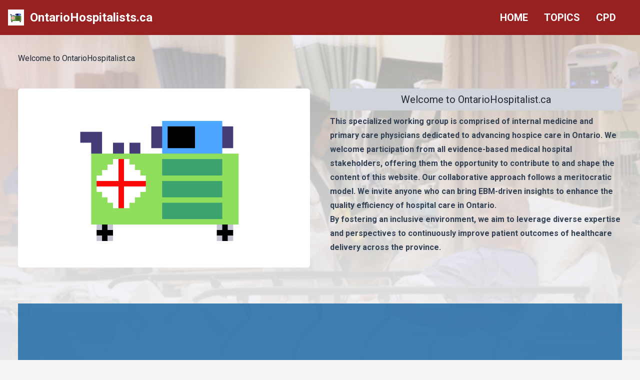

--- FILE ---
content_type: text/html; charset=utf-8
request_url: https://www.ontariohospitalists.ca/
body_size: 10569
content:
<!DOCTYPE html><html class="overflow-x-hidden inter_a74e9378-module__elCoYG__variable roboto_5ee0d27f-module__6f3RTa__variable nohemi_44391749-module__JjxV1G__variable paprika_477a64b3-module__Rf-sGG__variable font-sans"><head><meta charSet="utf-8"/><meta name="viewport" content="width=device-width, initial-scale=1.0, maximum-scale=1.0,user-scalable=0"/><meta name="viewport" content="width=device-width, initial-scale=1"/><link rel="preload" as="image" href="/images/onthosp/backgroundImage.jpg"/><link rel="stylesheet" href="/_next/static/chunks/1a0b0e1ae6472adf.css?dpl=dpl_2d2csU2MZgC1jGhtQD5MxjfmkNko" data-precedence="next"/><link rel="stylesheet" href="/_next/static/chunks/8ed64b5b2d4a0700.css?dpl=dpl_2d2csU2MZgC1jGhtQD5MxjfmkNko" data-precedence="next"/><link rel="stylesheet" href="/_next/static/chunks/c09f95691c1a9fbf.css?dpl=dpl_2d2csU2MZgC1jGhtQD5MxjfmkNko" data-precedence="next"/><link rel="preload" as="script" fetchPriority="low" href="/_next/static/chunks/570cf9d17af948d1.js?dpl=dpl_2d2csU2MZgC1jGhtQD5MxjfmkNko"/><script src="/_next/static/chunks/1b707127480b1bc2.js?dpl=dpl_2d2csU2MZgC1jGhtQD5MxjfmkNko" async=""></script><script src="/_next/static/chunks/9673156312eaf494.js?dpl=dpl_2d2csU2MZgC1jGhtQD5MxjfmkNko" async=""></script><script src="/_next/static/chunks/10c802fef6b46ec2.js?dpl=dpl_2d2csU2MZgC1jGhtQD5MxjfmkNko" async=""></script><script src="/_next/static/chunks/a21168d893a81d62.js?dpl=dpl_2d2csU2MZgC1jGhtQD5MxjfmkNko" async=""></script><script src="/_next/static/chunks/turbopack-e87931687eac527d.js?dpl=dpl_2d2csU2MZgC1jGhtQD5MxjfmkNko" async=""></script><script src="/_next/static/chunks/d96012bcfc98706a.js?dpl=dpl_2d2csU2MZgC1jGhtQD5MxjfmkNko" async=""></script><script src="/_next/static/chunks/50118cfeff4401cf.js?dpl=dpl_2d2csU2MZgC1jGhtQD5MxjfmkNko" async=""></script><script src="/_next/static/chunks/d95aa75e03a1fcb1.js?dpl=dpl_2d2csU2MZgC1jGhtQD5MxjfmkNko" async=""></script><script src="/_next/static/chunks/d69bc93574f2d696.js?dpl=dpl_2d2csU2MZgC1jGhtQD5MxjfmkNko" async=""></script><script src="/_next/static/chunks/b656b34bda9ce9db.js?dpl=dpl_2d2csU2MZgC1jGhtQD5MxjfmkNko" async=""></script><script src="/_next/static/chunks/9c61f47122d57008.js?dpl=dpl_2d2csU2MZgC1jGhtQD5MxjfmkNko" async=""></script><script src="/_next/static/chunks/6fdeedbbc19d6d96.js?dpl=dpl_2d2csU2MZgC1jGhtQD5MxjfmkNko" async=""></script><script src="/_next/static/chunks/e4c3467cf6c4dc50.js?dpl=dpl_2d2csU2MZgC1jGhtQD5MxjfmkNko" async=""></script><script src="/_next/static/chunks/49c05e399c9c5189.js?dpl=dpl_2d2csU2MZgC1jGhtQD5MxjfmkNko" async=""></script><script src="/_next/static/chunks/e866ae73d379f67d.js?dpl=dpl_2d2csU2MZgC1jGhtQD5MxjfmkNko" async=""></script><script src="/_next/static/chunks/b20437216ce9f346.js?dpl=dpl_2d2csU2MZgC1jGhtQD5MxjfmkNko" async=""></script><script src="/_next/static/chunks/5a1e25d75be6f971.js?dpl=dpl_2d2csU2MZgC1jGhtQD5MxjfmkNko" async=""></script><link rel="preload" href="/css/onthosp/style.css" as="style"/><meta name="next-size-adjust" content=""/><link rel="icon" href="../images/onthosp/icon.png" sizes="any"/><link rel="apple-touch-icon" sizes="180x180" href="https://manitobacpd.com/rails/active_storage/blobs/proxy/eyJfcmFpbHMiOnsibWVzc2FnZSI6IkJBaHBBcHNDIiwiZXhwIjpudWxsLCJwdXIiOiJibG9iX2lkIn19--9cd49b0dbf4524da5f14ad7f8db6fdc3073b3fdb/CrashCart.png"/><title>OntarioHospitalists.ca</title><meta property="og:title" content="OntarioHospitalists.ca"/><meta property="og:description" content="&lt;p&gt;This site is in development&lt;/p&gt;
"/><meta property="og:url" content="https://ontariohospitalists.ca"/><meta property="og:image" content="https://manitobacpd.com/rails/active_storage/blobs/proxy/eyJfcmFpbHMiOnsibWVzc2FnZSI6IkJBaHBBcG9DIiwiZXhwIjpudWxsLCJwdXIiOiJibG9iX2lkIn19--87a7858743d8e569e05d114b2e8712c078d13181/OntHospCrashCart.png"/><meta name="twitter:card" content="summary"/><meta name="twitter:title" content="OntarioHospitalists.ca"/><meta name="twitter:description" content="&lt;p&gt;This site is in development&lt;/p&gt;
"/><meta name="twitter:image" content="https://manitobacpd.com/rails/active_storage/blobs/proxy/eyJfcmFpbHMiOnsibWVzc2FnZSI6IkJBaHBBcG9DIiwiZXhwIjpudWxsLCJwdXIiOiJibG9iX2lkIn19--87a7858743d8e569e05d114b2e8712c078d13181/OntHospCrashCart.png"/><meta name="twitter:image" content="https://manitobacpd.com/rails/active_storage/blobs/proxy/eyJfcmFpbHMiOnsibWVzc2FnZSI6IkJBaHBBcG9DIiwiZXhwIjpudWxsLCJwdXIiOiJibG9iX2lkIn19--87a7858743d8e569e05d114b2e8712c078d13181/OntHospCrashCart.png"/><link rel="stylesheet" href="/css/onthosp/style.css"/><script src="/_next/static/chunks/a6dad97d9634a72d.js?dpl=dpl_2d2csU2MZgC1jGhtQD5MxjfmkNko" noModule=""></script></head><body class="roboto bg-gray-100 text-gray-800 flex flex-col px-0 py-0 min-h-screen overflow-x-hidden"><div hidden=""><!--$--><!--/$--></div><!--$--><!--html--><!--head--><!--body--><header><header class="nx-navbar w-full ease-in duration-300 fixed top-0 left-0 z-20"><nav class="nx-inner-nav max-w-[1280px] mx-auto flex justify-between items-center p-4"><a href="/" class="flex items-center"><img src="/images/onthosp/icon.png" class="h-8 mr-3" alt="[logo]"/><span class="text-1xl md:text-[19px] lg:text-[23px] xl:text-2xl self-center font-semibold whitespace-nowrap dark:text-white">OntarioHospitalists.ca</span></a><ul class="hidden md:flex font-semibold uppercase text-1xl md:text-[15px] lg:text-[15px] xl:text-[20px] text-white"><li class="mr-4 lg:mr-8 nx-link-hover"><a href="/">Home</a></li><li class="mr-4 lg:mr-8 nx-link-hover"><div class="flex justify-center"><div class="relative w-fit h-fit"><a href="#" class="relative text-white">Topics<span style="transform:scaleX(0)" class="absolute -bottom-2 -left-2 -right-2 h-1 origin-left scale-x-0 rounded-full bg-white transition-transform duration-300 ease-out"></span></a></div></div></li><li class="mr-4 lg:mr-8 nx-link-hover"><div class="flex justify-center"><div class="relative w-fit h-fit"><a href="#" class="relative text-white">CPD<span style="transform:scaleX(0)" class="absolute -bottom-2 -left-2 -right-2 h-1 origin-left scale-x-0 rounded-full bg-white transition-transform duration-300 ease-out"></span></a></div></div></li><div></div></ul><div class="flex md:hidden"><svg stroke="currentColor" fill="currentColor" stroke-width="0" viewBox="0 0 1024 1024" class="nx-toggle" height="25" width="25" xmlns="http://www.w3.org/2000/svg"><path d="M904 160H120c-4.4 0-8 3.6-8 8v64c0 4.4 3.6 8 8 8h784c4.4 0 8-3.6 8-8v-64c0-4.4-3.6-8-8-8zm0 624H120c-4.4 0-8 3.6-8 8v64c0 4.4 3.6 8 8 8h784c4.4 0 8-3.6 8-8v-64c0-4.4-3.6-8-8-8zm0-312H120c-4.4 0-8 3.6-8 8v64c0 4.4 3.6 8 8 8h784c4.4 0 8-3.6 8-8v-64c0-4.4-3.6-8-8-8z"></path></svg></div><div class="overflow-y-auto md:hidden absolute top-[70px] right-0 left-[-100%] flex justify-center zzitems-center w-full h-screen nx-drawer text-white text-start ease-in duration-300 pb-16 [&amp;::-webkit-scrollbar]:hidden [-ms-overflow-style:none] [scrollbar-width:none]"><div class="w-full ps-[20%] pt-[10px]"><ul class="uppercase font-bold text-1xl ps-[20px]"><li class="py-4 nx-link-hover cursor-pointer"><a href="/">Home.</a></li><li class="py-4 nx-link-hover cursor-pointer"><div class="text-white uppercase select-none mb-2"><p class="select-none">Topics</p></div><ul role="menu" aria-orientation="vertical" aria-labelledby="options-menu"><div></div><div></div><li class="ps-4"><div class="block ps-2 py-2 text-[14px]"><a class="text-white" href="https://em2data.com"><span class="text-ellipsis">Link</span></a></div><hr class="flex-grow border-t border-[#FFFFFF52] me-5"/></li></ul></li><li class="py-4 nx-link-hover cursor-pointer"><div class="text-white uppercase select-none mb-2"><p class="select-none">CPD</p></div><ul role="menu" aria-orientation="vertical" aria-labelledby="options-menu"><li class="ps-4"><div class="block ps-2 py-2 text-[14px]"><a class="text-white" href="/pages/cpd/als">ALS</a></div><hr class="flex-grow border-t border-[#FFFFFF52] me-5"/></li></ul></li><li class="py-4 nx-link-hover cursor-pointer"></li></ul></div></div></nav></header></header><main class="mt-[70px]"><!--&--><div class=""></div><div class=""><section class="w-escape relative -mt-[76px] flex flex-col pt-[75px]"><div class="visible md:invisible xs-gradient"></div><div class="lg:block lg-gradient"></div><div class="absolute inset-x-0 top-o -z-20 mx-auto max-w-[1800px]" style="transform:none"><img alt="" class="w-full object-cover object-center" src="/images/onthosp/backgroundImage.jpg"/></div></section></div><div class=""></div><section class=" text-gray-800"><div class="max-w-screen-xl p-2 sm:p-6 mx-auto space-y-5 sm:space-y-6"><div><div class="grid grid-cols-1 gap-4"><div class="floating-element"><div><div class="p-3"><article class="jsx-undefined"><div class="welcome-container">
  <div id="title" class="welcome-background welcome">
    <h1>Welcome to OntarioHospitalist.ca</h1>
  </div>
</div></article></div></div></div></div></div><div><div class="grid grid-cols-1 lg:grid-cols-2 gap-4"><div class="floating-element"><div><div class="p-3"><div><img alt="" loading="lazy" width="1500" height="750" decoding="async" data-nimg="1" class="rounded-md w-fill" style="color:transparent;object-fit:contain" src="https://ManitobaCPD.com/rails/active_storage/blobs/proxy/eyJfcmFpbHMiOnsibWVzc2FnZSI6IkJBaHBBaEFEIiwiZXhwIjpudWxsLCJwdXIiOiJibG9iX2lkIn19--624d35a73a3aaee02c2e478586a4845f1962c76d/OntHospCrashCart.png"/></div></div></div></div><div class="floating-element"><div><div class="p-3"><div><div class=""><div class="w-full bg-gray-300 text-center rounded-sm p-2 mb-2"><h2 class="text-xl">Welcome to OntarioHospitalist.ca</h2></div><article class="max-w-screen-xl prose prose-slate"><p><strong>This specialized working group is comprised of internal medicine and primary care physicians dedicated to advancing hospice care in Ontario. We welcome participation from all evidence-based medical hospital stakeholders, offering them the opportunity to contribute to and shape the content of this website. Our collaborative approach follows a meritocratic model. We invite anyone who can bring EBM-driven insights to enhance the quality efficiency of hospital care in Ontario.&nbsp;</strong><br><strong>By fostering an inclusive environment, we aim to leverage diverse expertise and perspectives to continuously improve patient outcomes of healthcare delivery across the province.</strong></p></article></div></div></div></div></div></div></div><div><div class="grid grid-cols-1 gap-4"><div class="floating-element"></div></div></div><div><div class="grid grid-cols-1 gap-4"><div class="floating-element"><div><div class="p-3"><div><section style="background-size:cover;background-position:center;background-repeat:no-repeat;background-image:url(https://ManitobaCPD.com/images/client_images/default_large.png)" class="mix-blend-normal"><div style="background:#06599BBF"><div class="container mx-auto flex flex-col items-center px-4 py-16 text-center md:py-32 md:px-10 lg:px-32"><a target="_self" href="https://hfojobs.healthforceontario.ca/en/map/?p=1&amp;pt=3&amp;me=0&amp;ed=0"><div class="drop-shadow-md hover:drop-shadow-xl"><h1 class="text-4xl font-bold leadi sm:text-5xl text-white em2-h1-text-black-shadow">Postings for GIM and Family Medical hospitalists</h1></div></a><p class="px-8 mt-8 mb-12 text-lg md:text-2xl lg:text-3xl text-white em2-p-text-black-shadow font-medium">There is currently a need for hospitalist in Ontario. Visit HFO to learn more.</p><div class="flex flex-wrap justify-center"><a target="_self" href="https://hfojobs.healthforceontario.ca/en/map/?p=1&amp;pt=3&amp;me=0&amp;ed=0"><button class="nx-solid-button button mr-5 rounded-full font-bold uppercase px-4 lg:px-8 py-2">More</button></a></div></div></div></section></div></div></div></div></div></div><div><div class="grid grid-cols-1 gap-4"><div class="floating-element"><div><div class="p-3"><div class="mb-4 flex justify-center"><div class="mx-3"><h1 class="mb-1 pt-3 pb-0 text-3xl">Featured Hospitalist Resources </h1></div></div><div class="swiper"><div class="swiper-wrapper"><div class="swiper-slide"><div class="h-full w-full absolute left-0 top-0" style="background:url(&#x27;https://ManitobaCPD.com/rails/active_storage/blobs/proxy/eyJfcmFpbHMiOnsibWVzc2FnZSI6IkJBaHBBcVFDIiwiZXhwIjpudWxsLCJwdXIiOiJibG9iX2lkIn19--fdf0ab51fe943b2d39dc05b7ffe276243d9a4c15/ottemm.png&#x27;) center center / cover scroll no-repeat"></div><div class="h-full w-full absolute left-0 top-0 bg-black opacity-10"></div><div class="relative z-10 flex items-center justify-center"><div class="text-center p-3"><div class="flex flex-1 flex-col justify-between min-h-[250px]"><div class="px-1"><a target="_self" href="https://medicalstaff.islandhealth.ca/sites/default/files/working-for-change/M%26M/island-health-mm-rounds-overview-guide.pdf"><p class="inline-block align-top text-sm xs:text-sm sm:text-sm md:text-1xl font-semibold text-white em2-h1-text-black-shadow">The Ottawa M&amp;M Model - Introducing an M&amp;M Rounds framework to Island Health</p><p class="text-sm sm:text-1xl md:text-1xl md:font-bold text-white em2-h1-text-black-shadow">Resource</p></a></div><div><p class="inline-block align-bottom nx-empty-button button rounded-full uppercase px-3 py-2"><a target="_self" href="https://medicalstaff.islandhealth.ca/sites/default/files/working-for-change/M%26M/island-health-mm-rounds-overview-guide.pdf"><span>More</span></a></p></div></div></div></div></div><div class="swiper-slide"><div class="h-full w-full absolute left-0 top-0" style="background:url(&#x27;https://ManitobaCPD.com/rails/active_storage/blobs/proxy/eyJfcmFpbHMiOnsibWVzc2FnZSI6IkJBaHBBcWNDIiwiZXhwIjpudWxsLCJwdXIiOiJibG9iX2lkIn19--a53eafd32a9bc540c1014df4a1ed02dabb5559e1/atls%20copy.jpg&#x27;) center center / cover scroll no-repeat"></div><div class="h-full w-full absolute left-0 top-0 bg-black opacity-10"></div><div class="relative z-10 flex items-center justify-center"><div class="text-center p-3"><div class="flex flex-1 flex-col justify-between min-h-[250px]"><div class="px-1"><a target="_self" href="https://www.facs.org/quality-programs/trauma/education/advanced-trauma-life-support/atls-program-and-courses/"><p class="inline-block align-top text-sm xs:text-sm sm:text-sm md:text-1xl font-semibold text-white em2-h1-text-black-shadow">ATLS Course Finder</p><p class="text-sm sm:text-1xl md:text-1xl md:font-bold text-white em2-h1-text-black-shadow">Resource</p></a></div><div><p class="inline-block align-bottom nx-empty-button button rounded-full uppercase px-3 py-2"><a target="_self" href="https://www.facs.org/quality-programs/trauma/education/advanced-trauma-life-support/atls-program-and-courses/"><span>More</span></a></p></div></div></div></div></div><div class="swiper-slide"><div class="h-full w-full absolute left-0 top-0" style="background:url(&#x27;https://ManitobaCPD.com/rails/active_storage/blobs/proxy/eyJfcmFpbHMiOnsibWVzc2FnZSI6IkJBaHBBcVVDIiwiZXhwIjpudWxsLCJwdXIiOiJibG9iX2lkIn19--db3ec2c80a7079378c18720dcd076624718f842d/Heart_and_Stroke.png&#x27;) center center / cover scroll no-repeat"></div><div class="h-full w-full absolute left-0 top-0 bg-black opacity-10"></div><div class="relative z-10 flex items-center justify-center"><div class="text-center p-3"><div class="flex flex-1 flex-col justify-between min-h-[250px]"><div class="px-1"><a target="_self" href="https://cpr.heartandstroke.ca/s/courses"><p class="inline-block align-top text-sm xs:text-sm sm:text-sm md:text-1xl font-semibold text-white em2-h1-text-black-shadow">ACLS Courses in Ontario</p><p class="text-sm sm:text-1xl md:text-1xl md:font-bold text-white em2-h1-text-black-shadow">Resource</p></a></div><div><p class="inline-block align-bottom nx-empty-button button rounded-full uppercase px-3 py-2"><a target="_self" href="https://cpr.heartandstroke.ca/s/courses"><span>More</span></a></p></div></div></div></div></div></div><div class="swiper-button-prev"></div><div class="swiper-button-next"></div><div class="swiper-pagination"></div></div></div></div></div></div></div><div><div class="grid grid-cols-1 lg:grid-cols-2 gap-4"><div class="floating-element"></div><div class="floating-element"></div></div></div><div><div class="grid grid-cols-1 gap-4"><div class="floating-element"><div><div class="p-3"><a href="https://omaconnect.oma.org/communities/community-home?CommunityKey=38e6a4b2-81c2-44e3-bb81-0183fb18072e"><button class="nx-button button uppercase font-bold p-3 mb-5 w-full" tabindex="0">The OMAConnect Hospitalist Medical Interest Group </button></a></div></div></div></div></div><div><div class="grid grid-cols-1 lg:grid-cols-2 gap-4"><div class="floating-element"></div><div class="floating-element"></div></div></div><div><div class="grid grid-cols-1 lg:grid-cols-2 gap-4"><div class="floating-element"></div><div class="floating-element"></div></div></div></div></section><div class="max-w-screen-xl p-6 mx-auto space-y-6 sm:space-y-12"><div class="mx-3"><h1 class="mb-1 pt-3 pb-0 text-3xl">Featured Events</h1></div></div><div class="max-w-screen-xl p-5 mx-auto bg-gray-100 text-gray-800"><div class="grid grid-cols-1 gap-4 md:grid-cols-2 lg:grid-cols-4 md:gap-1 lg:grid-rows-2"><div class="relative flex items-end justify-start w-full text-left bg-center bg-cover cursor-pointer h-96 md:col-span-2 lg:row-span-2 lg:h-full group bg-gray-500" style="background-image:url(https://manitobacpd.com/rails/active_storage/blobs/proxy/eyJfcmFpbHMiOnsibWVzc2FnZSI6IkJBaHBBcTBDIiwiZXhwIjpudWxsLCJwdXIiOiJibG9iX2lkIn19--bc624c620a7572b2a9aee271143d2cec4e569b24/SHMSq.png)"><div class="absolute top-0 bottom-0 left-0 right-0 bg-gradient-to-b via-transparent from-gray-900 to-gray-900"></div><div class="absolute top-0 left-0 right-0 flex items-center justify-between mx-5 mt-3"><a rel="noopener noreferrer" href="https://shmleadershipacademy.org/" class="px-3 py-2 text-xs font-semibold tracki uppercase hover:underline text-gray-100 bg-blue-600">Conference</a><div class="flex flex-col justify-start text-center text-gray-100"><span class="text-3xl font-semibold leadi tracki">20</span><span class="leadi uppercase">Oct</span></div></div><h2 class="z-10 p-5"><a rel="noopener noreferrer" href="https://shmleadershipacademy.org/" class="font-medium text-md group-hover:underline lg:text-2xl lg:font-semibold text-gray-100">SHM Leadership Academy</a></h2></div><div class="relative flex items-end justify-start w-full text-left bg-center bg-cover cursor-pointer h-96 group bg-gray-500" style="background-image:url(https://manitobacpd.com/rails/active_storage/blobs/proxy/eyJfcmFpbHMiOnsibWVzc2FnZSI6IkJBaHBBckVDIiwiZXhwIjpudWxsLCJwdXIiOiJibG9iX2lkIn19--babe36b8f725204e560b6957bdcb86c9e2b59e69/McMaster_CPD_sq.png)"><div class="absolute top-0 bottom-0 left-0 right-0 bg-gradient-to-b via-transparent from-gray-900 to-gray-900"></div><div class="absolute top-0 left-0 right-0 flex items-center justify-between mx-5 mt-3"><a rel="noopener noreferrer" href="https://www.mcmasterinternalmedicine.ca/" class="px-3 py-2 text-xs font-semibold tracki uppercase hover:underline text-gray-100 bg-blue-600">Series</a><div class="flex flex-col justify-start text-center text-gray-100"><span class="text-3xl font-semibold leadi tracki">23</span><span class="leadi uppercase">Jan</span></div></div><h2 class="z-10 p-5"><a rel="noopener noreferrer" href="https://www.mcmasterinternalmedicine.ca/" class="font-medium text-md group-hover:underline text-gray-100">Review Course in Internal Medicine 2025</a></h2></div><div class="relative flex items-end justify-start w-full text-left bg-center bg-cover cursor-pointer h-96 group bg-gray-500" style="background-image:url(https://manitobacpd.com/rails/active_storage/blobs/proxy/eyJfcmFpbHMiOnsibWVzc2FnZSI6IkJBaHBBck1DIiwiZXhwIjpudWxsLCJwdXIiOiJibG9iX2lkIn19--7d7278ddd943024d4db8f3c9f29364fa23d6da32/CSIMSq.jpg)"><div class="absolute top-0 bottom-0 left-0 right-0 bg-gradient-to-b via-transparent from-gray-900 to-gray-900"></div><div class="absolute top-0 left-0 right-0 flex items-center justify-between mx-5 mt-3"><a rel="noopener noreferrer" href="https://csim.ca/education/conferences/csim-annual-meeting-2025/" class="px-3 py-2 text-xs font-semibold tracki uppercase hover:underline text-gray-100 bg-blue-600">Conference</a><div class="flex flex-col justify-start text-center text-gray-100"><span class="text-3xl font-semibold leadi tracki">15</span><span class="leadi uppercase">Oct</span></div></div><h2 class="z-10 p-5"><a rel="noopener noreferrer" href="https://csim.ca/education/conferences/csim-annual-meeting-2025/" class="font-medium text-md group-hover:underline text-gray-100">CSIM Annual Meeting 2025</a></h2></div><div class="relative flex items-end justify-start w-full text-left bg-center bg-cover cursor-pointer h-96 group bg-gray-500" style="background-image:url(https://manitobacpd.com/rails/active_storage/blobs/proxy/eyJfcmFpbHMiOnsibWVzc2FnZSI6IkJBaHBBbllDIiwiZXhwIjpudWxsLCJwdXIiOiJibG9iX2lkIn19--6dc8c506a6ebce7e07b2bee1baca52c5db233fd2/OMD_sq.png)"><div class="absolute top-0 bottom-0 left-0 right-0 bg-gradient-to-b via-transparent from-gray-900 to-gray-900"></div><div class="absolute top-0 left-0 right-0 flex items-center justify-between mx-5 mt-3"><a rel="noopener noreferrer" href="https://ontariomd.live/digital-health-virtual-symposium-program/" class="px-3 py-2 text-xs font-semibold tracki uppercase hover:underline text-gray-100 bg-blue-600">Conference</a><div class="flex flex-col justify-start text-center text-gray-100"><span class="text-3xl font-semibold leadi tracki">18</span><span class="leadi uppercase">Sept</span></div></div><h2 class="z-10 p-5"><a rel="noopener noreferrer" href="https://ontariomd.live/digital-health-virtual-symposium-program/" class="font-medium text-md group-hover:underline text-gray-100">OMD Educates: Digital Health Conference 2025</a></h2></div></div></div><div class="max-w-screen-xl p-6 mx-auto space-y-6 sm:space-y-12"><br/></div><!--$--><!--/$--><!--/&--></main><footer><div class="footer"><div class=" text-white max-w-screen-xl flex flex-wrap items-center justify-between mx-auto p-4"><div class="container flex flex-col justify-between py-10 space-y-8 lg:flex-row lg:space-y-0"><div class="lg:w-1/3"><a rel="noopener noreferrer" href="/" class="flex justify-center space--3 lg:justify-start"><span class="self-center text-2xl font-semibold">OntarioHospitalists.ca</span></a></div><div class="grid grid-cols-2 text-sm gap-x-3 gap-y-8 lg:w-2/3 sm:grid-cols-4"><div class="space-y-3"><h3 class="font-bold  uppercase dark:text-slate-800">Pages</h3><ul class="space-y-1"><li><a rel="noopener noreferrer" class="text-white hover:underline" href="/">HomePage</a></li></ul></div><div class="space-y-3"><h3 class="font-bold uppercase dark:text-slate-800">Partners</h3><ul class="space-y-1"><li><a rel="noopener noreferrer" href="https://ManitobaCPD.com">ManitobaCPD.com</a></li><li><a rel="noopener noreferrer" href="https://wardconfig.com">Wardconfig.com</a></li></ul></div><div class="space-y-3"><h3 class="font-bold uppercase dark:text-slate-800">Developers</h3><ul class="space-y-1"><li><a rel="noopener noreferrer" href="https://WardConfig.com">WardConfig.com</a></li><li><a rel="noopener noreferrer" href="https://EM2data.com">EM2data.com</a></li></ul></div><div class="space-y-3"><div class="flex flex-row md:items-center md:justify-center"></div></div></div></div></div></div><div class="nx-sub-footer py-6 text-sm text-center">© 2025 <!-- -->OntarioHospitalists.ca<!-- -->. All Rights Reserved.</div></footer><!--/$--><script src="/_next/static/chunks/570cf9d17af948d1.js?dpl=dpl_2d2csU2MZgC1jGhtQD5MxjfmkNko" id="_R_" async=""></script><script>(self.__next_f=self.__next_f||[]).push([0])</script><script>self.__next_f.push([1,"1:\"$Sreact.fragment\"\n4:I[897367,[\"/_next/static/chunks/d96012bcfc98706a.js?dpl=dpl_2d2csU2MZgC1jGhtQD5MxjfmkNko\",\"/_next/static/chunks/50118cfeff4401cf.js?dpl=dpl_2d2csU2MZgC1jGhtQD5MxjfmkNko\"],\"OutletBoundary\"]\n5:\"$Sreact.suspense\"\n7:I[897367,[\"/_next/static/chunks/d96012bcfc98706a.js?dpl=dpl_2d2csU2MZgC1jGhtQD5MxjfmkNko\",\"/_next/static/chunks/50118cfeff4401cf.js?dpl=dpl_2d2csU2MZgC1jGhtQD5MxjfmkNko\"],\"ViewportBoundary\"]\n9:I[897367,[\"/_next/static/chunks/d96012bcfc98706a.js?dpl=dpl_2d2csU2MZgC1jGhtQD5MxjfmkNko\",\"/_next/static/chunks/50118cfeff4401cf.js?dpl=dpl_2d2csU2MZgC1jGhtQD5MxjfmkNko\"],\"MetadataBoundary\"]\nb:I[168027,[\"/_next/static/chunks/d96012bcfc98706a.js?dpl=dpl_2d2csU2MZgC1jGhtQD5MxjfmkNko\",\"/_next/static/chunks/50118cfeff4401cf.js?dpl=dpl_2d2csU2MZgC1jGhtQD5MxjfmkNko\"],\"default\"]\nc:I[117949,[\"/_next/static/chunks/d95aa75e03a1fcb1.js?dpl=dpl_2d2csU2MZgC1jGhtQD5MxjfmkNko\",\"/_next/static/chunks/d69bc93574f2d696.js?dpl=dpl_2d2csU2MZgC1jGhtQD5MxjfmkNko\",\"/_next/static/chunks/b656b34bda9ce9db.js?dpl=dpl_2d2csU2MZgC1jGhtQD5MxjfmkNko\",\"/_next/static/chunks/9c61f47122d57008.js?dpl=dpl_2d2csU2MZgC1jGhtQD5MxjfmkNko\",\"/_next/static/chunks/6fdeedbbc19d6d96.js?dpl=dpl_2d2csU2MZgC1jGhtQD5MxjfmkNko\",\"/_next/static/chunks/e4c3467cf6c4dc50.js?dpl=dpl_2d2csU2MZgC1jGhtQD5MxjfmkNko\"],\"default\"]\n10:I[84654,[\"/_next/static/chunks/d95aa75e03a1fcb1.js?dpl=dpl_2d2csU2MZgC1jGhtQD5MxjfmkNko\",\"/_next/static/chunks/d69bc93574f2d696.js?dpl=dpl_2d2csU2MZgC1jGhtQD5MxjfmkNko\",\"/_next/static/chunks/b656b34bda9ce9db.js?dpl=dpl_2d2csU2MZgC1jGhtQD5MxjfmkNko\",\"/_next/static/chunks/9c61f47122d57008.js?dpl=dpl_2d2csU2MZgC1jGhtQD5MxjfmkNko\",\"/_next/static/chunks/6fdeedbbc19d6d96.js?dpl=dpl_2d2csU2MZgC1jGhtQD5MxjfmkNko\",\"/_next/static/chunks/e4c3467cf6c4dc50.js?dpl=dpl_2d2csU2MZgC1jGhtQD5MxjfmkNko\"],\"Providers\"]\n11:I[339756,[\"/_next/static/chunks/d96012bcfc98706a.js?dpl=dpl_2d2csU2MZgC1jGhtQD5MxjfmkNko\",\"/_next/static/chunks/50118cfeff4401cf.js?dpl=dpl_2d2csU2MZgC1jGhtQD5MxjfmkNko\"],\"default\"]\n12:I[837457,[\"/_next/static/chunks/d96012bcfc98706a.js?dpl=dpl_2d2csU2MZgC1jGhtQD5MxjfmkNko\",\"/_next/static/chunks/50118cfeff4401cf.js?dpl=dpl_2d2csU2MZgC1jGhtQD5MxjfmkNko\"],\"default\"]\n13:I[522016,[\"/_next/static/chunks/d95aa75e03a1fcb1.js?dpl=dpl_2d2csU2MZgC1jGhtQD5MxjfmkNko\",\"/_next/static/chunks/d69bc93574f2d696.js?dpl=dpl_2d2csU2MZgC1jGhtQD5MxjfmkNko\",\"/_next/static/chunks/b656b34bda9ce9db.js?dpl=dpl_2d2csU2MZgC1jGhtQD5MxjfmkNko\",\"/_next/static/chunks/9c61f47122d57008.js?dpl=dpl_2d2csU2MZgC1jGhtQD5MxjfmkNko\",\"/_next/static/chunks/6fdeedbbc19d6d96.js?dpl=dpl_2d2csU2MZgC1jGhtQD5MxjfmkNko\",\"/_next/static/chunks/e4c3467cf6c4dc50.js?dpl=dpl_2d2csU2MZgC1jGhtQD5MxjfmkNko\",\"/_next/static/chunks/49c05e399c9c5189.js?dpl=dpl_2d2csU2MZgC1jGhtQD5MxjfmkNko\",\"/_next/static/chunks/e866ae73d379f67d.js?dpl=dpl_2d2csU2MZgC1jGhtQD5MxjfmkNko\",\"/_next/static/chunks/b20437216ce9f346.js?dpl=dpl_2d2csU2MZgC1jGhtQD5MxjfmkNko\",\"/_next/static/chunks/5a1e25d75be6f971.js?dpl=dpl_2d2csU2MZgC1jGhtQD5MxjfmkNko\"],\"\"]\n:HL[\"/_next/static/chunks/1a0b0e1ae6472adf.css?dpl=dpl_2d2csU2MZgC1jGhtQD5MxjfmkNko\",\"style\"]\n:HL[\"/_next/static/media/83afe278b6a6bb3c-s.p.3a6ba036.woff2\",\"font\",{\"crossOrigin\":\"\",\"type\":\"font/woff2\"}]\n:HL[\"/_next/static/media/Nohemi_VF-s.p.fa59a4fc.ttf\",\"font\",{\"crossOrigin\":\"\",\"type\":\"font/ttf\"}]\n:HL[\"/_next/static/media/ce62453a442c7f35-s.p.a9507876.woff2\",\"font\",{\"crossOrigin\":\"\",\"type\":\"font/woff2\"}]\n:HL[\"/_next/static/media/e3c306b950f367dc-s.p.24e22720.woff2\",\"font\",{\"crossOrigin\":\"\",\"type\":\"font/woff2\"}]\n:HL[\"/_next/static/chunks/8ed64b5b2d4a0700.css?dpl=dpl_2d2csU2MZgC1jGhtQD5MxjfmkNko\",\"style\"]\n:HL[\"/_next/static/chunks/c09f95691c1a9fbf.css?dpl=dpl_2d2csU2MZgC1jGhtQD5MxjfmkNko\",\"style\"]\n:HL[\"/css/onthosp/style.css\",\"style\"]\n"])</script><script>self.__next_f.push([1,"0:{\"P\":null,\"b\":\"mypNNEFcBBtruo40Zp8f2\",\"c\":[\"\",\"\"],\"q\":\"\",\"i\":false,\"f\":[[[\"\",{\"children\":[\"__PAGE__\",{}]},\"$undefined\",\"$undefined\",true],[[\"$\",\"$1\",\"c\",{\"children\":[[[\"$\",\"link\",\"0\",{\"rel\":\"stylesheet\",\"href\":\"/_next/static/chunks/1a0b0e1ae6472adf.css?dpl=dpl_2d2csU2MZgC1jGhtQD5MxjfmkNko\",\"precedence\":\"next\",\"crossOrigin\":\"$undefined\",\"nonce\":\"$undefined\"}],[\"$\",\"script\",\"script-0\",{\"src\":\"/_next/static/chunks/d95aa75e03a1fcb1.js?dpl=dpl_2d2csU2MZgC1jGhtQD5MxjfmkNko\",\"async\":true,\"nonce\":\"$undefined\"}],[\"$\",\"script\",\"script-1\",{\"src\":\"/_next/static/chunks/d69bc93574f2d696.js?dpl=dpl_2d2csU2MZgC1jGhtQD5MxjfmkNko\",\"async\":true,\"nonce\":\"$undefined\"}],[\"$\",\"script\",\"script-2\",{\"src\":\"/_next/static/chunks/b656b34bda9ce9db.js?dpl=dpl_2d2csU2MZgC1jGhtQD5MxjfmkNko\",\"async\":true,\"nonce\":\"$undefined\"}],[\"$\",\"script\",\"script-3\",{\"src\":\"/_next/static/chunks/9c61f47122d57008.js?dpl=dpl_2d2csU2MZgC1jGhtQD5MxjfmkNko\",\"async\":true,\"nonce\":\"$undefined\"}],[\"$\",\"script\",\"script-4\",{\"src\":\"/_next/static/chunks/6fdeedbbc19d6d96.js?dpl=dpl_2d2csU2MZgC1jGhtQD5MxjfmkNko\",\"async\":true,\"nonce\":\"$undefined\"}],[\"$\",\"script\",\"script-5\",{\"src\":\"/_next/static/chunks/e4c3467cf6c4dc50.js?dpl=dpl_2d2csU2MZgC1jGhtQD5MxjfmkNko\",\"async\":true,\"nonce\":\"$undefined\"}]],\"$L2\"]}],{\"children\":[[\"$\",\"$1\",\"c\",{\"children\":[\"$L3\",[[\"$\",\"link\",\"0\",{\"rel\":\"stylesheet\",\"href\":\"/_next/static/chunks/8ed64b5b2d4a0700.css?dpl=dpl_2d2csU2MZgC1jGhtQD5MxjfmkNko\",\"precedence\":\"next\",\"crossOrigin\":\"$undefined\",\"nonce\":\"$undefined\"}],[\"$\",\"link\",\"1\",{\"rel\":\"stylesheet\",\"href\":\"/_next/static/chunks/c09f95691c1a9fbf.css?dpl=dpl_2d2csU2MZgC1jGhtQD5MxjfmkNko\",\"precedence\":\"next\",\"crossOrigin\":\"$undefined\",\"nonce\":\"$undefined\"}],[\"$\",\"script\",\"script-0\",{\"src\":\"/_next/static/chunks/49c05e399c9c5189.js?dpl=dpl_2d2csU2MZgC1jGhtQD5MxjfmkNko\",\"async\":true,\"nonce\":\"$undefined\"}],[\"$\",\"script\",\"script-1\",{\"src\":\"/_next/static/chunks/e866ae73d379f67d.js?dpl=dpl_2d2csU2MZgC1jGhtQD5MxjfmkNko\",\"async\":true,\"nonce\":\"$undefined\"}],[\"$\",\"script\",\"script-2\",{\"src\":\"/_next/static/chunks/b20437216ce9f346.js?dpl=dpl_2d2csU2MZgC1jGhtQD5MxjfmkNko\",\"async\":true,\"nonce\":\"$undefined\"}],[\"$\",\"script\",\"script-3\",{\"src\":\"/_next/static/chunks/5a1e25d75be6f971.js?dpl=dpl_2d2csU2MZgC1jGhtQD5MxjfmkNko\",\"async\":true,\"nonce\":\"$undefined\"}]],[\"$\",\"$L4\",null,{\"children\":[\"$\",\"$5\",null,{\"name\":\"Next.MetadataOutlet\",\"children\":\"$@6\"}]}]]}],{},null,false,false]},null,false,false],[\"$\",\"$1\",\"h\",{\"children\":[null,[\"$\",\"$L7\",null,{\"children\":\"$@8\"}],[\"$\",\"div\",null,{\"hidden\":true,\"children\":[\"$\",\"$L9\",null,{\"children\":[\"$\",\"$5\",null,{\"name\":\"Next.Metadata\",\"children\":\"$@a\"}]}]}],[\"$\",\"meta\",null,{\"name\":\"next-size-adjust\",\"content\":\"\"}]]}],false]],\"m\":\"$undefined\",\"G\":[\"$b\",[]],\"S\":false}\n"])</script><script>self.__next_f.push([1,"2:[\"$\",\"$5\",null,{\"children\":[\"$\",\"html\",null,{\"className\":\"overflow-x-hidden inter_a74e9378-module__elCoYG__variable roboto_5ee0d27f-module__6f3RTa__variable nohemi_44391749-module__JjxV1G__variable paprika_477a64b3-module__Rf-sGG__variable font-sans\",\"children\":[[\"$\",\"head\",null,{\"children\":[[\"$\",\"meta\",null,{\"name\":\"viewport\",\"content\":\"width=device-width, initial-scale=1.0, maximum-scale=1.0,user-scalable=0\"}],[\"$\",\"link\",null,{\"rel\":\"stylesheet\",\"href\":\"/css/onthosp/style.css\"}],[\"$\",\"link\",null,{\"rel\":\"icon\",\"href\":\"../images/onthosp/icon.png\",\"sizes\":\"any\"}],[\"$\",\"link\",null,{\"rel\":\"apple-touch-icon\",\"sizes\":\"180x180\",\"href\":\"https://manitobacpd.com/rails/active_storage/blobs/proxy/eyJfcmFpbHMiOnsibWVzc2FnZSI6IkJBaHBBcHNDIiwiZXhwIjpudWxsLCJwdXIiOiJibG9iX2lkIn19--9cd49b0dbf4524da5f14ad7f8db6fdc3073b3fdb/CrashCart.png\"}]]}],[\"$\",\"body\",null,{\"className\":\"roboto bg-gray-100 text-gray-800 flex flex-col px-0 py-0 min-h-screen overflow-x-hidden\",\"children\":[[\"$\",\"header\",null,{\"children\":[\"$\",\"$Lc\",null,{\"subSite\":{\"name\":\"OntarioHospitalists.ca\",\"tagline\":\"In development\",\"synopsis\":\"This site is in development\",\"description\":\"\u003cp\u003eThis site is in development\u003c/p\u003e\\n\",\"category\":\"\",\"style\":\"\",\"logo_url\":\"https://manitobacpd.com/rails/active_storage/blobs/proxy/eyJfcmFpbHMiOnsibWVzc2FnZSI6IkJBaHBBcG9DIiwiZXhwIjpudWxsLCJwdXIiOiJibG9iX2lkIn19--87a7858743d8e569e05d114b2e8712c078d13181/OntHospCrashCart.png\",\"weburl\":\"https://ontariohospitalists.ca\",\"image_url\":\"https://manitobacpd.com/rails/active_storage/blobs/proxy/eyJfcmFpbHMiOnsibWVzc2FnZSI6IkJBaHBBcG9DIiwiZXhwIjpudWxsLCJwdXIiOiJibG9iX2lkIn19--87a7858743d8e569e05d114b2e8712c078d13181/OntHospCrashCart.png\",\"square_image_url\":\"https://manitobacpd.com/rails/active_storage/blobs/proxy/eyJfcmFpbHMiOnsibWVzc2FnZSI6IkJBaHBBcG9DIiwiZXhwIjpudWxsLCJwdXIiOiJibG9iX2lkIn19--87a7858743d8e569e05d114b2e8712c078d13181/OntHospCrashCart.png\",\"apple_180_180_icon_url\":\"https://manitobacpd.com/rails/active_storage/blobs/proxy/eyJfcmFpbHMiOnsibWVzc2FnZSI6IkJBaHBBcHNDIiwiZXhwIjpudWxsLCJwdXIiOiJibG9iX2lkIn19--9cd49b0dbf4524da5f14ad7f8db6fdc3073b3fdb/CrashCart.png\",\"favicon_16_16_icon_url\":\"https://manitobacpd.com/rails/active_storage/representations/proxy/eyJfcmFpbHMiOnsibWVzc2FnZSI6IkJBaHBBcHNDIiwiZXhwIjpudWxsLCJwdXIiOiJibG9iX2lkIn19--9cd49b0dbf4524da5f14ad7f8db6fdc3073b3fdb/eyJfcmFpbHMiOnsibWVzc2FnZSI6IkJBaDdCem9MWm05eWJXRjBTU0lJY0c1bkJqb0dSVlE2RkhKbGMybDZaVjkwYjE5c2FXMXBkRnNIYVJWcEZRPT0iLCJleHAiOm51bGwsInB1ciI6InZhcmlhdGlvbiJ9fQ==--13c56e0aae6c9e3f4ab655ba6f2e248c2d878a6e/CrashCart.png\",\"favicon_32_32_icon_url\":\"https://manitobacpd.com/rails/active_storage/representations/proxy/eyJfcmFpbHMiOnsibWVzc2FnZSI6IkJBaHBBcHNDIiwiZXhwIjpudWxsLCJwdXIiOiJibG9iX2lkIn19--9cd49b0dbf4524da5f14ad7f8db6fdc3073b3fdb/eyJfcmFpbHMiOnsibWVzc2FnZSI6IkJBaDdCem9MWm05eWJXRjBTU0lJY0c1bkJqb0dSVlE2RkhKbGMybDZaVjkwYjE5c2FXMXBkRnNIYVNWcEpRPT0iLCJleHAiOm51bGwsInB1ciI6InZhcmlhdGlvbiJ9fQ==--c42f904f1af01fe0b74c9f2b7768e80b138860c4/CrashCart.png\",\"header_image_url\":\"https://manitobacpd.com/rails/active_storage/blobs/proxy/eyJfcmFpbHMiOnsibWVzc2FnZSI6IkJBaHBBcUFDIiwiZXhwIjpudWxsLCJwdXIiOiJibG9iX2lkIn19--8caae6d94d250bc05e7a630de072e67f7dfb04cb/ont.png\",\"phone\":\"\",\"fax\":\"\",\"contact\":\"\",\"email\":\"\",\"twitter\":\"\",\"vimeo\":\"\",\"acknowledgement\":\"\",\"youtube\":\"\",\"facebook\":\"\",\"instagram\":\"\",\"linkedin\":\"\",\"navTree\":[{\"page_id\":117,\"name\":\"Topics\",\"visibility\":\"public\",\"category\":\"node\",\"slug\":\"node117\",\"slug_parent\":\"node117\",\"url\":\"node117\",\"has_children\":true,\"children\":[{\"page_id\":118,\"name\":\"eMM Rounds\",\"visibility\":\"private\",\"slug\":\"topics/emm-rounds\",\"slug_parent\":\"topics\",\"url\":\"pages/118\",\"category\":\"page\",\"has_children\":false,\"children\":[]},{\"page_id\":119,\"name\":\"Featured Rounds: Stercoral Ulcers\",\"visibility\":\"private\",\"slug\":\"topics/featured-rounds-stercoral-ulcers\",\"slug_parent\":\"topics\",\"url\":\"pages/119\",\"category\":\"page\",\"has_children\":false,\"children\":[]},{\"page_id\":132,\"name\":\"Link\",\"visibility\":\"public\",\"slug\":\"https://em2data.com\",\"slug_parent\":\"https://em2data.com\",\"url\":\"https://em2data.com\",\"category\":\"link\",\"has_children\":false,\"children\":[]}]},{\"page_id\":120,\"name\":\"CPD\",\"visibility\":\"public\",\"category\":\"node\",\"slug\":\"node120\",\"slug_parent\":\"node120\",\"url\":\"node120\",\"has_children\":true,\"children\":[{\"page_id\":121,\"name\":\"ALS\",\"visibility\":\"public\",\"slug\":\"cpd/als\",\"slug_parent\":\"cpd\",\"url\":\"pages/121\",\"category\":\"page\",\"has_children\":false,\"children\":[]}]},{\"page_id\":133,\"name\":\"NewPage_RLQQU\",\"visibility\":\"private\",\"slug\":\"newpage_rlqqu\",\"slug_parent\":\"\",\"url\":\"pages/133\",\"category\":\"page\",\"has_children\":false,\"children\":[]}]}}]}],\"$Ld\",\"$Le\"]}],\"$Lf\"]}]}]\n"])</script><script>self.__next_f.push([1,"d:[\"$\",\"main\",null,{\"className\":\"mt-[70px]\",\"children\":[\"$\",\"$L10\",null,{\"children\":[\"$\",\"$L11\",null,{\"parallelRouterKey\":\"children\",\"error\":\"$undefined\",\"errorStyles\":\"$undefined\",\"errorScripts\":\"$undefined\",\"template\":[\"$\",\"$L12\",null,{}],\"templateStyles\":\"$undefined\",\"templateScripts\":\"$undefined\",\"notFound\":[[[\"$\",\"title\",null,{\"children\":\"404: This page could not be found.\"}],[\"$\",\"div\",null,{\"style\":{\"fontFamily\":\"system-ui,\\\"Segoe UI\\\",Roboto,Helvetica,Arial,sans-serif,\\\"Apple Color Emoji\\\",\\\"Segoe UI Emoji\\\"\",\"height\":\"100vh\",\"textAlign\":\"center\",\"display\":\"flex\",\"flexDirection\":\"column\",\"alignItems\":\"center\",\"justifyContent\":\"center\"},\"children\":[\"$\",\"div\",null,{\"children\":[[\"$\",\"style\",null,{\"dangerouslySetInnerHTML\":{\"__html\":\"body{color:#000;background:#fff;margin:0}.next-error-h1{border-right:1px solid rgba(0,0,0,.3)}@media (prefers-color-scheme:dark){body{color:#fff;background:#000}.next-error-h1{border-right:1px solid rgba(255,255,255,.3)}}\"}}],[\"$\",\"h1\",null,{\"className\":\"next-error-h1\",\"style\":{\"display\":\"inline-block\",\"margin\":\"0 20px 0 0\",\"padding\":\"0 23px 0 0\",\"fontSize\":24,\"fontWeight\":500,\"verticalAlign\":\"top\",\"lineHeight\":\"49px\"},\"children\":404}],[\"$\",\"div\",null,{\"style\":{\"display\":\"inline-block\"},\"children\":[\"$\",\"h2\",null,{\"style\":{\"fontSize\":14,\"fontWeight\":400,\"lineHeight\":\"49px\",\"margin\":0},\"children\":\"This page could not be found.\"}]}]]}]}]],[]],\"forbidden\":\"$undefined\",\"unauthorized\":\"$undefined\"}]}]}]\n"])</script><script>self.__next_f.push([1,"e:[\"$\",\"footer\",null,{\"children\":[[\"$\",\"div\",null,{\"className\":\"footer\",\"children\":[\"$\",\"div\",null,{\"className\":\" text-white max-w-screen-xl flex flex-wrap items-center justify-between mx-auto p-4\",\"children\":[\"$\",\"div\",null,{\"className\":\"container flex flex-col justify-between py-10 space-y-8 lg:flex-row lg:space-y-0\",\"children\":[[\"$\",\"div\",null,{\"className\":\"lg:w-1/3\",\"children\":[[\"$\",\"a\",null,{\"rel\":\"noopener noreferrer\",\"href\":\"/\",\"className\":\"flex justify-center space--3 lg:justify-start\",\"children\":[\"$\",\"span\",null,{\"className\":\"self-center text-2xl font-semibold\",\"children\":\"OntarioHospitalists.ca\"}]}],\"$undefined\"]}],[\"$\",\"div\",null,{\"className\":\"grid grid-cols-2 text-sm gap-x-3 gap-y-8 lg:w-2/3 sm:grid-cols-4\",\"children\":[[\"$\",\"div\",null,{\"className\":\"space-y-3\",\"children\":[[\"$\",\"h3\",null,{\"className\":\"font-bold  uppercase dark:text-slate-800\",\"children\":\"Pages\"}],[\"$\",\"ul\",null,{\"className\":\"space-y-1\",\"children\":[\"$\",\"li\",null,{\"children\":[\"$\",\"$L13\",null,{\"rel\":\"noopener noreferrer\",\"href\":\"/\",\"className\":\"text-white hover:underline\",\"children\":\"HomePage\"}]}]}]]}],[\"$\",\"div\",null,{\"className\":\"space-y-3\",\"children\":[[[\"$\",\"h3\",null,{\"className\":\"font-bold uppercase dark:text-slate-800\",\"children\":\"Partners\"}],[\"$\",\"ul\",null,{\"className\":\"space-y-1\",\"children\":[[\"$\",\"li\",\"11\",{\"children\":[\"$\",\"$L13\",null,{\"rel\":\"noopener noreferrer\",\"href\":\"https://ManitobaCPD.com\",\"children\":\"ManitobaCPD.com\"}]}],[\"$\",\"li\",\"80\",{\"children\":[\"$\",\"$L13\",null,{\"rel\":\"noopener noreferrer\",\"href\":\"https://wardconfig.com\",\"children\":\"Wardconfig.com\"}]}]]}]],\"$undefined\"]}],[\"$\",\"div\",null,{\"className\":\"space-y-3\",\"children\":[[\"$\",\"h3\",null,{\"className\":\"font-bold uppercase dark:text-slate-800\",\"children\":\"Developers\"}],[\"$\",\"ul\",null,{\"className\":\"space-y-1\",\"children\":[[\"$\",\"li\",\"0\",{\"children\":[\"$\",\"a\",null,{\"rel\":\"noopener noreferrer\",\"href\":\"https://WardConfig.com\",\"children\":\"WardConfig.com\"}]}],[\"$\",\"li\",\"1\",{\"children\":[\"$\",\"a\",null,{\"rel\":\"noopener noreferrer\",\"href\":\"https://EM2data.com\",\"children\":\"EM2data.com\"}]}]]}]]}],[\"$\",\"div\",null,{\"className\":\"space-y-3\",\"children\":[\"$\",\"div\",null,{\"className\":\"flex flex-row md:items-center md:justify-center\",\"children\":[\"$undefined\",\"$undefined\",\"$undefined\",\"$undefined\",\"$undefined\"]}]}]]}]]}]}]}],\"$undefined\",[\"$\",\"div\",null,{\"className\":\"nx-sub-footer py-6 text-sm text-center\",\"children\":[\"© 2025 \",\"OntarioHospitalists.ca\",\". All Rights Reserved.\"]}]]}]\n"])</script><script>self.__next_f.push([1,"f:\"$undefined\"\n8:[[\"$\",\"meta\",\"0\",{\"charSet\":\"utf-8\"}],[\"$\",\"meta\",\"1\",{\"name\":\"viewport\",\"content\":\"width=device-width, initial-scale=1\"}]]\na:[[\"$\",\"title\",\"0\",{\"children\":\"OntarioHospitalists.ca\"}],[\"$\",\"meta\",\"1\",{\"property\":\"og:title\",\"content\":\"OntarioHospitalists.ca\"}],[\"$\",\"meta\",\"2\",{\"property\":\"og:description\",\"content\":\"\u003cp\u003eThis site is in development\u003c/p\u003e\\n\"}],[\"$\",\"meta\",\"3\",{\"property\":\"og:url\",\"content\":\"https://ontariohospitalists.ca\"}],[\"$\",\"meta\",\"4\",{\"property\":\"og:image\",\"content\":\"https://manitobacpd.com/rails/active_storage/blobs/proxy/eyJfcmFpbHMiOnsibWVzc2FnZSI6IkJBaHBBcG9DIiwiZXhwIjpudWxsLCJwdXIiOiJibG9iX2lkIn19--87a7858743d8e569e05d114b2e8712c078d13181/OntHospCrashCart.png\"}],[\"$\",\"meta\",\"5\",{\"name\":\"twitter:card\",\"content\":\"summary\"}],[\"$\",\"meta\",\"6\",{\"name\":\"twitter:title\",\"content\":\"OntarioHospitalists.ca\"}],[\"$\",\"meta\",\"7\",{\"name\":\"twitter:description\",\"content\":\"\u003cp\u003eThis site is in development\u003c/p\u003e\\n\"}],[\"$\",\"meta\",\"8\",{\"name\":\"twitter:image\",\"content\":\"https://manitobacpd.com/rails/active_storage/blobs/proxy/eyJfcmFpbHMiOnsibWVzc2FnZSI6IkJBaHBBcG9DIiwiZXhwIjpudWxsLCJwdXIiOiJibG9iX2lkIn19--87a7858743d8e569e05d114b2e8712c078d13181/OntHospCrashCart.png\"}],[\"$\",\"meta\",\"9\",{\"name\":\"twitter:image\",\"content\":\"https://manitobacpd.com/rails/active_storage/blobs/proxy/eyJfcmFpbHMiOnsibWVzc2FnZSI6IkJBaHBBcG9DIiwiZXhwIjpudWxsLCJwdXIiOiJibG9iX2lkIn19--87a7858743d8e569e05d114b2e8712c078d13181/OntHospCrashCart.png\"}]]\n6:null\n"])</script><script>self.__next_f.push([1,"14:I[975732,[\"/_next/static/chunks/d95aa75e03a1fcb1.js?dpl=dpl_2d2csU2MZgC1jGhtQD5MxjfmkNko\",\"/_next/static/chunks/d69bc93574f2d696.js?dpl=dpl_2d2csU2MZgC1jGhtQD5MxjfmkNko\",\"/_next/static/chunks/b656b34bda9ce9db.js?dpl=dpl_2d2csU2MZgC1jGhtQD5MxjfmkNko\",\"/_next/static/chunks/9c61f47122d57008.js?dpl=dpl_2d2csU2MZgC1jGhtQD5MxjfmkNko\",\"/_next/static/chunks/6fdeedbbc19d6d96.js?dpl=dpl_2d2csU2MZgC1jGhtQD5MxjfmkNko\",\"/_next/static/chunks/e4c3467cf6c4dc50.js?dpl=dpl_2d2csU2MZgC1jGhtQD5MxjfmkNko\",\"/_next/static/chunks/49c05e399c9c5189.js?dpl=dpl_2d2csU2MZgC1jGhtQD5MxjfmkNko\",\"/_next/static/chunks/e866ae73d379f67d.js?dpl=dpl_2d2csU2MZgC1jGhtQD5MxjfmkNko\",\"/_next/static/chunks/b20437216ce9f346.js?dpl=dpl_2d2csU2MZgC1jGhtQD5MxjfmkNko\",\"/_next/static/chunks/5a1e25d75be6f971.js?dpl=dpl_2d2csU2MZgC1jGhtQD5MxjfmkNko\"],\"default\"]\n"])</script><script>self.__next_f.push([1,"3:[[\"$\",\"div\",null,{\"className\":\"\",\"children\":\"$undefined\"}],[\"$\",\"div\",null,{\"className\":\"\",\"children\":[\"$\",\"$L14\",null,{}]}],[\"$\",\"div\",null,{\"className\":\"\",\"children\":\"$undefined\"}],\"$L15\",[[\"$\",\"div\",null,{\"className\":\"max-w-screen-xl p-6 mx-auto space-y-6 sm:space-y-12\",\"children\":[\"$\",\"div\",null,{\"className\":\"mx-3\",\"children\":[\"$\",\"h1\",null,{\"className\":\"mb-1 pt-3 pb-0 text-3xl\",\"children\":\"Featured Events\"}]}]}],[\"$\",\"div\",null,{\"className\":\"max-w-screen-xl p-5 mx-auto bg-gray-100 text-gray-800\",\"children\":[\"$\",\"div\",null,{\"className\":\"grid grid-cols-1 gap-4 md:grid-cols-2 lg:grid-cols-4 md:gap-1 lg:grid-rows-2\",\"children\":[[[\"$\",\"div\",\"shm-leadership-academy\",{\"className\":\"relative flex items-end justify-start w-full text-left bg-center bg-cover cursor-pointer h-96 md:col-span-2 lg:row-span-2 lg:h-full group bg-gray-500\",\"style\":{\"backgroundImage\":\"url(https://manitobacpd.com/rails/active_storage/blobs/proxy/eyJfcmFpbHMiOnsibWVzc2FnZSI6IkJBaHBBcTBDIiwiZXhwIjpudWxsLCJwdXIiOiJibG9iX2lkIn19--bc624c620a7572b2a9aee271143d2cec4e569b24/SHMSq.png)\"},\"children\":[[\"$\",\"div\",null,{\"className\":\"absolute top-0 bottom-0 left-0 right-0 bg-gradient-to-b via-transparent from-gray-900 to-gray-900\"}],[\"$\",\"div\",null,{\"className\":\"absolute top-0 left-0 right-0 flex items-center justify-between mx-5 mt-3\",\"children\":[[\"$\",\"a\",null,{\"rel\":\"noopener noreferrer\",\"href\":\"https://shmleadershipacademy.org/\",\"className\":\"px-3 py-2 text-xs font-semibold tracki uppercase hover:underline text-gray-100 bg-blue-600\",\"children\":\"Conference\"}],[\"$\",\"div\",null,{\"className\":\"flex flex-col justify-start text-center text-gray-100\",\"children\":[[\"$\",\"span\",null,{\"className\":\"text-3xl font-semibold leadi tracki\",\"children\":\"20\"}],[\"$\",\"span\",null,{\"className\":\"leadi uppercase\",\"children\":\"Oct\"}]]}]]}],[\"$\",\"h2\",null,{\"className\":\"z-10 p-5\",\"children\":[\"$\",\"a\",null,{\"rel\":\"noopener noreferrer\",\"href\":\"https://shmleadershipacademy.org/\",\"className\":\"font-medium text-md group-hover:underline lg:text-2xl lg:font-semibold text-gray-100\",\"children\":\"SHM Leadership Academy\"}]}]]}]],[[\"$\",\"div\",\"review-course-in-internal-medicine-2025\",{\"className\":\"relative flex items-end justify-start w-full text-left bg-center bg-cover cursor-pointer h-96 group bg-gray-500\",\"style\":{\"backgroundImage\":\"url(https://manitobacpd.com/rails/active_storage/blobs/proxy/eyJfcmFpbHMiOnsibWVzc2FnZSI6IkJBaHBBckVDIiwiZXhwIjpudWxsLCJwdXIiOiJibG9iX2lkIn19--babe36b8f725204e560b6957bdcb86c9e2b59e69/McMaster_CPD_sq.png)\"},\"children\":[[\"$\",\"div\",null,{\"className\":\"absolute top-0 bottom-0 left-0 right-0 bg-gradient-to-b via-transparent from-gray-900 to-gray-900\"}],[\"$\",\"div\",null,{\"className\":\"absolute top-0 left-0 right-0 flex items-center justify-between mx-5 mt-3\",\"children\":[[\"$\",\"a\",null,{\"rel\":\"noopener noreferrer\",\"href\":\"https://www.mcmasterinternalmedicine.ca/\",\"className\":\"px-3 py-2 text-xs font-semibold tracki uppercase hover:underline text-gray-100 bg-blue-600\",\"children\":\"Series\"}],[\"$\",\"div\",null,{\"className\":\"flex flex-col justify-start text-center text-gray-100\",\"children\":[[\"$\",\"span\",null,{\"className\":\"text-3xl font-semibold leadi tracki\",\"children\":\"23\"}],[\"$\",\"span\",null,{\"className\":\"leadi uppercase\",\"children\":\"Jan\"}]]}]]}],[\"$\",\"h2\",null,{\"className\":\"z-10 p-5\",\"children\":[\"$\",\"a\",null,{\"rel\":\"noopener noreferrer\",\"href\":\"https://www.mcmasterinternalmedicine.ca/\",\"className\":\"font-medium text-md group-hover:underline text-gray-100\",\"children\":\"Review Course in Internal Medicine 2025\"}]}]]}],[\"$\",\"div\",\"csim-annual-meeting-2025\",{\"className\":\"relative flex items-end justify-start w-full text-left bg-center bg-cover cursor-pointer h-96 group bg-gray-500\",\"style\":{\"backgroundImage\":\"url(https://manitobacpd.com/rails/active_storage/blobs/proxy/eyJfcmFpbHMiOnsibWVzc2FnZSI6IkJBaHBBck1DIiwiZXhwIjpudWxsLCJwdXIiOiJibG9iX2lkIn19--7d7278ddd943024d4db8f3c9f29364fa23d6da32/CSIMSq.jpg)\"},\"children\":[\"$L16\",\"$L17\",\"$L18\"]}],\"$L19\"]]}]}]],\"$L1a\"]\n"])</script><script>self.__next_f.push([1,"16:[\"$\",\"div\",null,{\"className\":\"absolute top-0 bottom-0 left-0 right-0 bg-gradient-to-b via-transparent from-gray-900 to-gray-900\"}]\n17:[\"$\",\"div\",null,{\"className\":\"absolute top-0 left-0 right-0 flex items-center justify-between mx-5 mt-3\",\"children\":[[\"$\",\"a\",null,{\"rel\":\"noopener noreferrer\",\"href\":\"https://csim.ca/education/conferences/csim-annual-meeting-2025/\",\"className\":\"px-3 py-2 text-xs font-semibold tracki uppercase hover:underline text-gray-100 bg-blue-600\",\"children\":\"Conference\"}],[\"$\",\"div\",null,{\"className\":\"flex flex-col justify-start text-center text-gray-100\",\"children\":[[\"$\",\"span\",null,{\"className\":\"text-3xl font-semibold leadi tracki\",\"children\":\"15\"}],[\"$\",\"span\",null,{\"className\":\"leadi uppercase\",\"children\":\"Oct\"}]]}]]}]\n18:[\"$\",\"h2\",null,{\"className\":\"z-10 p-5\",\"children\":[\"$\",\"a\",null,{\"rel\":\"noopener noreferrer\",\"href\":\"https://csim.ca/education/conferences/csim-annual-meeting-2025/\",\"className\":\"font-medium text-md group-hover:underline text-gray-100\",\"children\":\"CSIM Annual Meeting 2025\"}]}]\n"])</script><script>self.__next_f.push([1,"19:[\"$\",\"div\",\"omd-educates-digital-health-conference-2025\",{\"className\":\"relative flex items-end justify-start w-full text-left bg-center bg-cover cursor-pointer h-96 group bg-gray-500\",\"style\":{\"backgroundImage\":\"url(https://manitobacpd.com/rails/active_storage/blobs/proxy/eyJfcmFpbHMiOnsibWVzc2FnZSI6IkJBaHBBbllDIiwiZXhwIjpudWxsLCJwdXIiOiJibG9iX2lkIn19--6dc8c506a6ebce7e07b2bee1baca52c5db233fd2/OMD_sq.png)\"},\"children\":[[\"$\",\"div\",null,{\"className\":\"absolute top-0 bottom-0 left-0 right-0 bg-gradient-to-b via-transparent from-gray-900 to-gray-900\"}],[\"$\",\"div\",null,{\"className\":\"absolute top-0 left-0 right-0 flex items-center justify-between mx-5 mt-3\",\"children\":[[\"$\",\"a\",null,{\"rel\":\"noopener noreferrer\",\"href\":\"https://ontariomd.live/digital-health-virtual-symposium-program/\",\"className\":\"px-3 py-2 text-xs font-semibold tracki uppercase hover:underline text-gray-100 bg-blue-600\",\"children\":\"Conference\"}],[\"$\",\"div\",null,{\"className\":\"flex flex-col justify-start text-center text-gray-100\",\"children\":[[\"$\",\"span\",null,{\"className\":\"text-3xl font-semibold leadi tracki\",\"children\":\"18\"}],[\"$\",\"span\",null,{\"className\":\"leadi uppercase\",\"children\":\"Sept\"}]]}]]}],[\"$\",\"h2\",null,{\"className\":\"z-10 p-5\",\"children\":[\"$\",\"a\",null,{\"rel\":\"noopener noreferrer\",\"href\":\"https://ontariomd.live/digital-health-virtual-symposium-program/\",\"className\":\"font-medium text-md group-hover:underline text-gray-100\",\"children\":\"OMD Educates: Digital Health Conference 2025\"}]}]]}]\n"])</script><script>self.__next_f.push([1,"1a:[\"$\",\"div\",null,{\"className\":\"max-w-screen-xl p-6 mx-auto space-y-6 sm:space-y-12\",\"children\":[\"$\",\"br\",null,{}]}]\n"])</script><script>self.__next_f.push([1,"1b:I[186463,[\"/_next/static/chunks/d95aa75e03a1fcb1.js?dpl=dpl_2d2csU2MZgC1jGhtQD5MxjfmkNko\",\"/_next/static/chunks/d69bc93574f2d696.js?dpl=dpl_2d2csU2MZgC1jGhtQD5MxjfmkNko\",\"/_next/static/chunks/b656b34bda9ce9db.js?dpl=dpl_2d2csU2MZgC1jGhtQD5MxjfmkNko\",\"/_next/static/chunks/9c61f47122d57008.js?dpl=dpl_2d2csU2MZgC1jGhtQD5MxjfmkNko\",\"/_next/static/chunks/6fdeedbbc19d6d96.js?dpl=dpl_2d2csU2MZgC1jGhtQD5MxjfmkNko\",\"/_next/static/chunks/e4c3467cf6c4dc50.js?dpl=dpl_2d2csU2MZgC1jGhtQD5MxjfmkNko\",\"/_next/static/chunks/49c05e399c9c5189.js?dpl=dpl_2d2csU2MZgC1jGhtQD5MxjfmkNko\",\"/_next/static/chunks/e866ae73d379f67d.js?dpl=dpl_2d2csU2MZgC1jGhtQD5MxjfmkNko\",\"/_next/static/chunks/b20437216ce9f346.js?dpl=dpl_2d2csU2MZgC1jGhtQD5MxjfmkNko\",\"/_next/static/chunks/5a1e25d75be6f971.js?dpl=dpl_2d2csU2MZgC1jGhtQD5MxjfmkNko\"],\"default\"]\n1c:I[942971,[\"/_next/static/chunks/d95aa75e03a1fcb1.js?dpl=dpl_2d2csU2MZgC1jGhtQD5MxjfmkNko\",\"/_next/static/chunks/d69bc93574f2d696.js?dpl=dpl_2d2csU2MZgC1jGhtQD5MxjfmkNko\",\"/_next/static/chunks/b656b34bda9ce9db.js?dpl=dpl_2d2csU2MZgC1jGhtQD5MxjfmkNko\",\"/_next/static/chunks/9c61f47122d57008.js?dpl=dpl_2d2csU2MZgC1jGhtQD5MxjfmkNko\",\"/_next/static/chunks/6fdeedbbc19d6d96.js?dpl=dpl_2d2csU2MZgC1jGhtQD5MxjfmkNko\",\"/_next/static/chunks/e4c3467cf6c4dc50.js?dpl=dpl_2d2csU2MZgC1jGhtQD5MxjfmkNko\",\"/_next/static/chunks/49c05e399c9c5189.js?dpl=dpl_2d2csU2MZgC1jGhtQD5MxjfmkNko\",\"/_next/static/chunks/e866ae73d379f67d.js?dpl=dpl_2d2csU2MZgC1jGhtQD5MxjfmkNko\",\"/_next/static/chunks/b20437216ce9f346.js?dpl=dpl_2d2csU2MZgC1jGhtQD5MxjfmkNko\",\"/_next/static/chunks/5a1e25d75be6f971.js?dpl=dpl_2d2csU2MZgC1jGhtQD5MxjfmkNko\"],\"default\"]\n"])</script><script>self.__next_f.push([1,"15:[\"$\",\"section\",null,{\"className\":\" text-gray-800\",\"children\":[\"$\",\"div\",null,{\"className\":\"max-w-screen-xl p-2 sm:p-6 mx-auto space-y-5 sm:space-y-6\",\"children\":[[\"$\",\"div\",\"214\",{\"children\":[\"$\",\"$L1b\",null,{\"item\":{\"id\":\"214\",\"pageId\":\"116\",\"divs\":1,\"position\":1,\"marginTop\":30,\"marginBottom\":30,\"paddingTop\":10,\"paddingBottom\":10,\"backgroundPref\":\"blank\",\"backgroundColor\":null,\"columns\":[{\"segments\":[{\"id\":\"324\",\"pageId\":\"116\",\"position\":1,\"segmentableType\":\"SegmentEmbeddedHtml\",\"segmentableId\":8,\"animation\":null,\"animationAnchorPlacement\":null,\"animationAnchor\":null,\"animationEasing\":\"ease\",\"animationDelay\":\"0\",\"animationDuration\":\"400\",\"animationOffset\":\"120\",\"animationSlug\":null,\"animationType\":null,\"embeddedBody\":\"\u003cdiv class=\\\"welcome-container\\\"\u003e\\n  \u003cdiv id=\\\"title\\\" class=\\\"welcome-background welcome\\\"\u003e\\n    \u003ch1\u003eWelcome to OntarioHospitalist.ca\u003c/h1\u003e\\n  \u003c/div\u003e\\n\u003c/div\u003e\",\"embeddedCSS\":\"@import url(https://fonts.googleapis.com/css?family=Nunito);\\n\\n\\n.welcome-container { \\n  margin:0;\\n  padding:0;\\n\\tperspective: 1px;\\n\\ttransform-style: preserve-3d;\\n  font-family: Nunito;\\n}\\n\\nh1 {\\n   font-size: 150%\\n}\\n\\n\\n.welcome-background {\\n  position: relative;\\n  padding: 3vw;\\n  box-sizing: border-box;\\n\\ttransform-style: inherit;\\n}\\n\\n\\n.title {\\n  width: 50%;\\n  padding: 5%;\\n  border-radius: 5px;\\n  background: rgba(240,230,220, .7);\\n  box-shadow: 0 0 8px rgba(0, 0, 0, .7);\\n}\\n\\n.welcome {\\n  text-align: center;\\n  font-size: 175%;\\n  color: #216699;\\n  text-shadow: 0 4px 4px #fff;\\n}\\n\\n#title {\\n  z-index:2;\\n}\\n\\n#title h1 {\\n transform: translateZ(.25px) scale(.75);\\n transform-origin: 50% 100%;\\n\\n}\\n\",\"embeddedJS\":null}]}]}}]}],[\"$\",\"div\",\"203\",{\"children\":[\"$\",\"$L1c\",null,{\"item\":{\"id\":\"203\",\"pageId\":\"116\",\"divs\":2,\"position\":2,\"marginTop\":30,\"marginBottom\":30,\"paddingTop\":10,\"paddingBottom\":10,\"backgroundPref\":\"blank\",\"backgroundColor\":null,\"columns\":[{\"segments\":[{\"id\":54,\"pageId\":\"116\",\"position\":1,\"segmentableType\":\"SegmentImage\",\"segmentableId\":54,\"animation\":null,\"animationAnchorPlacement\":null,\"animationAnchor\":null,\"animationEasing\":\"ease\",\"animationDelay\":\"0\",\"animationDuration\":\"400\",\"animationOffset\":\"120\",\"animationSlug\":null,\"animationType\":null,\"name\":\"\",\"description\":\"\",\"weburl\":\"\",\"target\":\"_blank\",\"height\":200,\"moreButtonText\":\"More\",\"textColor\":null,\"backgroundColor\":\"\",\"videoSourceUrl\":\"\",\"videoSourceType\":\"none\",\"objectFit\":\"cover\",\"mediaType\":\"hyperlinked_image\",\"shadow\":\"none\",\"hover\":\"none\",\"active\":\"none\",\"rounded\":0,\"aspect_ratio_width\":0,\"aspect_ratio_height\":0,\"minHeight\":null,\"maxHeight\":null,\"imageUrl\":\"https://ManitobaCPD.com/rails/active_storage/blobs/proxy/eyJfcmFpbHMiOnsibWVzc2FnZSI6IkJBaHBBaEFEIiwiZXhwIjpudWxsLCJwdXIiOiJibG9iX2lkIn19--624d35a73a3aaee02c2e478586a4845f1962c76d/OntHospCrashCart.png\"}]},{\"segments\":[{\"id\":\"311\",\"pageId\":\"116\",\"position\":1,\"segmentableType\":\"SegmentParagraph\",\"segmentableId\":115,\"animation\":null,\"animationAnchorPlacement\":null,\"animationAnchor\":null,\"animationEasing\":\"ease\",\"animationDelay\":\"0\",\"animationDuration\":\"400\",\"animationOffset\":\"120\",\"animationSlug\":null,\"animationType\":null,\"name\":\"Welcome to OntarioHospitalist.ca\",\"description\":\"\u003cp\u003e\u003cstrong\u003eThis specialized working group is comprised of internal medicine and primary care physicians dedicated to advancing hospice care in Ontario. We welcome participation from all evidence-based medical hospital stakeholders, offering them the opportunity to contribute to and shape the content of this website. Our collaborative approach follows a meritocratic model. We invite anyone who can bring EBM-driven insights to enhance the quality efficiency of hospital care in Ontario.\u0026nbsp;\u003c/strong\u003e\u003cbr\u003e\u003cstrong\u003eBy fostering an inclusive environment, we aim to leverage diverse expertise and perspectives to continuously improve patient outcomes of healthcare delivery across the province.\u003c/strong\u003e\u003c/p\u003e\",\"nameless\":\"false\",\"style\":\"default\"}]}]}}]}],[\"$\",\"div\",\"222\",{\"children\":[\"$\",\"$L1b\",null,{\"item\":{\"id\":\"222\",\"pageId\":\"116\",\"divs\":1,\"position\":3,\"marginTop\":30,\"marginBottom\":30,\"paddingTop\":10,\"paddingBottom\":10,\"backgroundPref\":\"blank\",\"backgroundColor\":null,\"columns\":[{\"segments\":[]}]}}]}],\"$L1d\",\"$L1e\",\"$L1f\",\"$L20\",\"$L21\",\"$L22\"]}]}]\n"])</script><script>self.__next_f.push([1,"1d:[\"$\",\"div\",\"210\",{\"children\":[\"$\",\"$L1b\",null,{\"item\":{\"id\":\"210\",\"pageId\":\"116\",\"divs\":1,\"position\":4,\"marginTop\":30,\"marginBottom\":30,\"paddingTop\":10,\"paddingBottom\":10,\"backgroundPref\":\"blank\",\"backgroundColor\":null,\"columns\":[{\"segments\":[{\"id\":55,\"pageId\":\"116\",\"position\":1,\"segmentableType\":\"SegmentImage\",\"segmentableId\":55,\"animation\":null,\"animationAnchorPlacement\":null,\"animationAnchor\":null,\"animationEasing\":\"ease\",\"animationDelay\":\"0\",\"animationDuration\":\"400\",\"animationOffset\":\"120\",\"animationSlug\":null,\"animationType\":null,\"name\":\"Postings for GIM and Family Medical hospitalists\",\"description\":\"There is currently a need for hospitalist in Ontario. Visit HFO to learn more.\",\"weburl\":\"https://hfojobs.healthforceontario.ca/en/map/?p=1\u0026pt=3\u0026me=0\u0026ed=0\",\"target\":\"_self\",\"height\":200,\"moreButtonText\":\"More\",\"textColor\":null,\"backgroundColor\":\"#06599BBF\",\"videoSourceUrl\":\"\",\"videoSourceType\":\"none\",\"objectFit\":\"cover\",\"mediaType\":\"hyperlinked_jumbotron\",\"shadow\":\"none\",\"hover\":\"none\",\"active\":\"none\",\"rounded\":0,\"aspect_ratio_width\":0,\"aspect_ratio_height\":0,\"minHeight\":null,\"maxHeight\":null,\"imageUrl\":\"https://ManitobaCPD.com/images/client_images/default_large.png\"}]}]}}]}]\n"])</script><script>self.__next_f.push([1,"1e:[\"$\",\"div\",\"215\",{\"children\":[\"$\",\"$L1b\",null,{\"item\":{\"id\":\"215\",\"pageId\":\"116\",\"divs\":1,\"position\":5,\"marginTop\":30,\"marginBottom\":30,\"paddingTop\":10,\"paddingBottom\":10,\"backgroundPref\":\"blank\",\"backgroundColor\":null,\"columns\":[{\"segments\":[{\"id\":\"326\",\"pageId\":\"116\",\"position\":1,\"segmentableType\":\"SegmentBeacon\",\"segmentableId\":18,\"animation\":null,\"animationAnchorPlacement\":null,\"animationAnchor\":null,\"animationEasing\":\"ease\",\"animationDelay\":\"0\",\"animationDuration\":\"400\",\"animationOffset\":\"120\",\"animationSlug\":null,\"animationType\":null,\"name\":\"Featured Hospitalist Resources \",\"itemStyle\":\"text_on_image\",\"movementInterval\":3000,\"maxOnPage\":3,\"minOnPage\":1,\"slidesBy\":3,\"displayArrows\":\"true\",\"displayDots\":\"true\",\"beaconings\":[{\"id\":253,\"beaconableType\":\"ExternalResource\",\"beaconableId\":175,\"website\":\"https://medicalstaff.islandhealth.ca/sites/default/files/working-for-change/M%26M/island-health-mm-rounds-overview-guide.pdf\",\"imageUrl\":\"https://ManitobaCPD.com/rails/active_storage/blobs/proxy/eyJfcmFpbHMiOnsibWVzc2FnZSI6IkJBaHBBcVFDIiwiZXhwIjpudWxsLCJwdXIiOiJibG9iX2lkIn19--fdf0ab51fe943b2d39dc05b7ffe276243d9a4c15/ottemm.png\",\"name\":\"The Ottawa M\u0026M Model - Introducing an M\u0026M Rounds framework to Island Health\",\"itemStyle\":\"text_on_image\"},{\"id\":254,\"beaconableType\":\"ExternalResource\",\"beaconableId\":176,\"website\":\"https://www.facs.org/quality-programs/trauma/education/advanced-trauma-life-support/atls-program-and-courses/\",\"imageUrl\":\"https://ManitobaCPD.com/rails/active_storage/blobs/proxy/eyJfcmFpbHMiOnsibWVzc2FnZSI6IkJBaHBBcWNDIiwiZXhwIjpudWxsLCJwdXIiOiJibG9iX2lkIn19--a53eafd32a9bc540c1014df4a1ed02dabb5559e1/atls%20copy.jpg\",\"name\":\"ATLS Course Finder\",\"itemStyle\":\"text_on_image\"},{\"id\":255,\"beaconableType\":\"ExternalResource\",\"beaconableId\":177,\"website\":\"https://cpr.heartandstroke.ca/s/courses\",\"imageUrl\":\"https://ManitobaCPD.com/rails/active_storage/blobs/proxy/eyJfcmFpbHMiOnsibWVzc2FnZSI6IkJBaHBBcVVDIiwiZXhwIjpudWxsLCJwdXIiOiJibG9iX2lkIn19--db3ec2c80a7079378c18720dcd076624718f842d/Heart_and_Stroke.png\",\"name\":\"ACLS Courses in Ontario\",\"itemStyle\":\"text_on_image\"}]}]}]}}]}]\n"])</script><script>self.__next_f.push([1,"1f:[\"$\",\"div\",\"209\",{\"children\":[\"$\",\"$L1c\",null,{\"item\":{\"id\":\"209\",\"pageId\":\"116\",\"divs\":2,\"position\":6,\"marginTop\":30,\"marginBottom\":30,\"paddingTop\":10,\"paddingBottom\":10,\"backgroundPref\":\"blank\",\"backgroundColor\":null,\"columns\":[{\"segments\":[]},{\"segments\":[]}]}}]}]\n20:[\"$\",\"div\",\"211\",{\"children\":[\"$\",\"$L1b\",null,{\"item\":{\"id\":\"211\",\"pageId\":\"116\",\"divs\":1,\"position\":7,\"marginTop\":30,\"marginBottom\":30,\"paddingTop\":10,\"paddingBottom\":10,\"backgroundPref\":\"blank\",\"backgroundColor\":null,\"columns\":[{\"segments\":[{\"id\":\"325\",\"pageId\":\"116\",\"position\":1,\"segmentableType\":\"SegmentButton\",\"segmentableId\":47,\"animation\":null,\"animationAnchorPlacement\":null,\"animationAnchor\":null,\"animationEasing\":\"ease\",\"animationDelay\":\"0\",\"animationDuration\":\"400\",\"animationOffset\":\"120\",\"animationSlug\":null,\"animationType\":null,\"name\":\"The OMAConnect Hospitalist Medical Interest Group \",\"button_url\":\"https://omaconnect.oma.org/communities/community-home?CommunityKey=38e6a4b2-81c2-44e3-bb81-0183fb18072e\",\"style\":\"red\",\"target\":null,\"title\":null}]}]}}]}]\n21:[\"$\",\"div\",\"212\",{\"children\":[\"$\",\"$L1c\",null,{\"item\":{\"id\":\"212\",\"pageId\":\"116\",\"divs\":2,\"position\":8,\"marginTop\":30,\"marginBottom\":30,\"paddingTop\":10,\"paddingBottom\":10,\"backgroundPref\":\"blank\",\"backgroundColor\":null,\"columns\":[{\"segments\":[]},{\"segments\":[]}]}}]}]\n22:[\"$\",\"div\",\"208\",{\"children\":[\"$\",\"$L1c\",null,{\"item\":{\"id\":\"208\",\"pageId\":\"116\",\"divs\":2,\"position\":9,\"marginTop\":30,\"marginBottom\":30,\"paddingTop\":10,\"paddingBottom\":10,\"backgroundPref\":\"blank\",\"backgroundColor\":null,\"columns\":[{\"segments\":[]},{\"segments\":[]}]}}]}]\n"])</script></body></html>

--- FILE ---
content_type: text/css; charset=utf-8
request_url: https://www.ontariohospitalists.ca/css/onthosp/style.css
body_size: 29
content:
.kte-rounded {
  border-radius: 5px;
}

.nx-background {
  background-color:#222831;
}

.nx-color-secondary {
  color:#FFFFFF;
}

.nx-background-secondary {
  background-color:#821b1b;
}

.nx-color-secondary {
  color:#821b1b;
}

.nx-navbar {
  /* 216699 blue - 972020 burgundy #CEFF00 yellow */
  background-color:#972020;
  color:#FFFFFF;
}

.nx-inner-nav {
  height:70px;
}

.nx-toggle {
  /* #CEFF00  */
  color: #FFFFFF;
}

.nx-link-hover a:hover {
  /* #CEFF00  */
  color: #fdc1bc;
}

.nx-dropdown-link {
  color: #FFFFFF;
}


.nx-dropdown-link a:hover {
  color: #821b1b;
  background: #fdc1bc;
}


.nx-button-roundness {
  /* border-radius: 9999px; is rounded-full */
  border-radius: 10px;
}

.nx-button.button {
  background-color: #D1D5DB;
  color: #343434;
  border-radius: 10px;
}

.nx-button.button:hover {
  background-color: #343434;
  color: #D1D5DB;
}

.nx-drawer {
  /* border-radius: 9999px; is rounded-full */
  background-color: #821b1b;
}

.nx-solid-button.button {
    background-color: #FFFFFF;
    color: #343434;
    border-color:#972020;
  }
.nx-solid-button.button:hover {
    color: #FFFFFF;
    background-color: #fdc1bc;
  }

.nx-empty-button.button {
    border-color:#FFFFFF;
    color: #FFFFFF;
  }
.nx-empty-button.button:hover {
    border-color:#FFFFFF;
    background-color: #fdc1bc;
    color: #FFFFFF;
  }

.main {
    background-color:#F3F4F6;
}

.footer {
    background-color:#972020;
    color:#FFFFFF;
}
.nx-sub-footer {
    background-color:#972020;
    color:#FFFFFF;
}

--- FILE ---
content_type: text/css; charset=utf-8
request_url: https://www.ontariohospitalists.ca/_next/static/chunks/c09f95691c1a9fbf.css?dpl=dpl_2d2csU2MZgC1jGhtQD5MxjfmkNko
body_size: -282
content:
input[type=text]{border:none;border-radius:5px;width:100%;margin-bottom:20px;padding:10px;font-size:16px;box-shadow:0 0 10px #0000001a}


--- FILE ---
content_type: application/javascript; charset=utf-8
request_url: https://www.ontariohospitalists.ca/_next/static/chunks/e866ae73d379f67d.js?dpl=dpl_2d2csU2MZgC1jGhtQD5MxjfmkNko
body_size: 20370
content:
(globalThis.TURBOPACK||(globalThis.TURBOPACK=[])).push(["object"==typeof document?document.currentScript:void 0,63191,e=>{e.v({id:"google-analytics",description:"Install a Google Analytics tag on your website",website:"https://analytics.google.com/analytics/web/",scripts:[{url:"https://www.googletagmanager.com/gtag/js",params:["id"],strategy:"worker",location:"head",action:"append"},{code:"window.dataLayer=window.dataLayer||[];window.gtag=function gtag(){window.dataLayer.push(arguments);};gtag('js',new Date());gtag('config','${args.id}')",strategy:"worker",location:"head",action:"append"}]})},249031,e=>{e.v({id:"google-maps-embed",description:"Embed a Google Maps embed on your webpage",website:"https://developers.google.com/maps/documentation/embed/get-started",html:{element:"iframe",attributes:{loading:"lazy",src:{url:"https://www.google.com/maps/embed/v1/place",slugParam:"mode",params:["key","q","center","zoom","maptype","language","region"]},referrerpolicy:"no-referrer-when-downgrade",frameborder:"0",style:"border:0",allowfullscreen:!0,width:null,height:null}}})},17311,e=>{e.v({id:"youtube-embed",description:"Embed a YouTube embed on your webpage.",website:"https://github.com/paulirish/lite-youtube-embed",html:{element:"lite-youtube",attributes:{videoid:null,playlabel:null}},stylesheets:["https://cdn.jsdelivr.net/gh/paulirish/lite-youtube-embed@master/src/lite-yt-embed.css"],scripts:[{url:"https://cdn.jsdelivr.net/gh/paulirish/lite-youtube-embed@master/src/lite-yt-embed.js",strategy:"idle",location:"head",action:"append"}]})},94232,e=>{"use strict";function t(e){return Array.isArray?Array.isArray(e):"[object Array]"===u(e)}let i=1/0;function r(e){return"string"==typeof e}function n(e){return"number"==typeof e}function o(e){return"object"==typeof e}function s(e){return null!=e}function a(e){return!e.trim().length}function u(e){return null==e?void 0===e?"[object Undefined]":"[object Null]":Object.prototype.toString.call(e)}let l=Object.prototype.hasOwnProperty;class c{constructor(e){this._keys=[],this._keyMap={};let t=0;e.forEach(e=>{let i=d(e);this._keys.push(i),this._keyMap[i.id]=i,t+=i.weight}),this._keys.forEach(e=>{e.weight/=t})}get(e){return this._keyMap[e]}keys(){return this._keys}toJSON(){return JSON.stringify(this._keys)}}function d(e){let i=null,n=null,o=null,s=1,a=null;if(r(e)||t(e))o=e,i=h(e),n=b(e);else{if(!l.call(e,"name"))throw Error("Missing name property in key");let t=e.name;if(o=t,l.call(e,"weight")&&(s=e.weight)<=0)throw Error(`Property 'weight' in key '${t}' must be a positive integer`);i=h(t),n=b(t),a=e.getFn}return{path:i,id:n,weight:s,src:o,getFn:a}}function h(e){return t(e)?e:e.split(".")}function b(e){return t(e)?e.join("."):e}var m={isCaseSensitive:!1,ignoreDiacritics:!1,includeScore:!1,keys:[],shouldSort:!0,sortFn:(e,t)=>e.score===t.score?e.idx<t.idx?-1:1:e.score<t.score?-1:1,includeMatches:!1,findAllMatches:!1,minMatchCharLength:1,location:0,threshold:.6,distance:100,useExtendedSearch:!1,getFn:function(e,a){let l=[],c=!1,d=(e,a,h)=>{if(s(e))if(a[h]){var b,m;let w=e[a[h]];if(!s(w))return;if(h===a.length-1&&(r(w)||n(w)||!0===(b=w)||!1===b||o(m=b)&&null!==m&&"[object Boolean]"==u(b)))l.push(null==w?"":function(e){if("string"==typeof e)return e;let t=e+"";return"0"==t&&1/e==-i?"-0":t}(w));else if(t(w)){c=!0;for(let e=0,t=w.length;e<t;e+=1)d(w[e],a,h+1)}else a.length&&d(w,a,h+1)}else l.push(e)};return d(e,r(a)?a.split("."):a,0),c?l:l[0]},ignoreLocation:!1,ignoreFieldNorm:!1,fieldNormWeight:1};let w=/[^ ]+/g;class f{constructor({getFn:e=m.getFn,fieldNormWeight:t=m.fieldNormWeight}={}){this.norm=function(e=1,t=3){let i=new Map,r=Math.pow(10,t);return{get(t){let n=t.match(w).length;if(i.has(n))return i.get(n);let o=parseFloat(Math.round(1/Math.pow(n,.5*e)*r)/r);return i.set(n,o),o},clear(){i.clear()}}}(t,3),this.getFn=e,this.isCreated=!1,this.setIndexRecords()}setSources(e=[]){this.docs=e}setIndexRecords(e=[]){this.records=e}setKeys(e=[]){this.keys=e,this._keysMap={},e.forEach((e,t)=>{this._keysMap[e.id]=t})}create(){!this.isCreated&&this.docs.length&&(this.isCreated=!0,r(this.docs[0])?this.docs.forEach((e,t)=>{this._addString(e,t)}):this.docs.forEach((e,t)=>{this._addObject(e,t)}),this.norm.clear())}add(e){let t=this.size();r(e)?this._addString(e,t):this._addObject(e,t)}removeAt(e){this.records.splice(e,1);for(let t=e,i=this.size();t<i;t+=1)this.records[t].i-=1}getValueForItemAtKeyId(e,t){return e[this._keysMap[t]]}size(){return this.records.length}_addString(e,t){if(!s(e)||a(e))return;let i={v:e,i:t,n:this.norm.get(e)};this.records.push(i)}_addObject(e,i){let n={i:i,$:{}};this.keys.forEach((i,o)=>{let u=i.getFn?i.getFn(e):this.getFn(e,i.path);if(s(u)){if(t(u)){let e=[],i=[{nestedArrIndex:-1,value:u}];for(;i.length;){let{nestedArrIndex:n,value:o}=i.pop();if(s(o))if(r(o)&&!a(o)){let t={v:o,i:n,n:this.norm.get(o)};e.push(t)}else t(o)&&o.forEach((e,t)=>{i.push({nestedArrIndex:t,value:e})})}n.$[o]=e}else if(r(u)&&!a(u)){let e={v:u,n:this.norm.get(u)};n.$[o]=e}}}),this.records.push(n)}toJSON(){return{keys:this.keys,records:this.records}}}function g(e,t,{getFn:i=m.getFn,fieldNormWeight:r=m.fieldNormWeight}={}){let n=new f({getFn:i,fieldNormWeight:r});return n.setKeys(e.map(d)),n.setSources(t),n.create(),n}function p(e,{errors:t=0,currentLocation:i=0,expectedLocation:r=0,distance:n=m.distance,ignoreLocation:o=m.ignoreLocation}={}){let s=t/e.length;if(o)return s;let a=Math.abs(r-i);return n?s+a/n:a?1:s}let v=String.prototype.normalize?e=>e.normalize("NFD").replace(/[\u0300-\u036F\u0483-\u0489\u0591-\u05BD\u05BF\u05C1\u05C2\u05C4\u05C5\u05C7\u0610-\u061A\u064B-\u065F\u0670\u06D6-\u06DC\u06DF-\u06E4\u06E7\u06E8\u06EA-\u06ED\u0711\u0730-\u074A\u07A6-\u07B0\u07EB-\u07F3\u07FD\u0816-\u0819\u081B-\u0823\u0825-\u0827\u0829-\u082D\u0859-\u085B\u08D3-\u08E1\u08E3-\u0903\u093A-\u093C\u093E-\u094F\u0951-\u0957\u0962\u0963\u0981-\u0983\u09BC\u09BE-\u09C4\u09C7\u09C8\u09CB-\u09CD\u09D7\u09E2\u09E3\u09FE\u0A01-\u0A03\u0A3C\u0A3E-\u0A42\u0A47\u0A48\u0A4B-\u0A4D\u0A51\u0A70\u0A71\u0A75\u0A81-\u0A83\u0ABC\u0ABE-\u0AC5\u0AC7-\u0AC9\u0ACB-\u0ACD\u0AE2\u0AE3\u0AFA-\u0AFF\u0B01-\u0B03\u0B3C\u0B3E-\u0B44\u0B47\u0B48\u0B4B-\u0B4D\u0B56\u0B57\u0B62\u0B63\u0B82\u0BBE-\u0BC2\u0BC6-\u0BC8\u0BCA-\u0BCD\u0BD7\u0C00-\u0C04\u0C3E-\u0C44\u0C46-\u0C48\u0C4A-\u0C4D\u0C55\u0C56\u0C62\u0C63\u0C81-\u0C83\u0CBC\u0CBE-\u0CC4\u0CC6-\u0CC8\u0CCA-\u0CCD\u0CD5\u0CD6\u0CE2\u0CE3\u0D00-\u0D03\u0D3B\u0D3C\u0D3E-\u0D44\u0D46-\u0D48\u0D4A-\u0D4D\u0D57\u0D62\u0D63\u0D82\u0D83\u0DCA\u0DCF-\u0DD4\u0DD6\u0DD8-\u0DDF\u0DF2\u0DF3\u0E31\u0E34-\u0E3A\u0E47-\u0E4E\u0EB1\u0EB4-\u0EB9\u0EBB\u0EBC\u0EC8-\u0ECD\u0F18\u0F19\u0F35\u0F37\u0F39\u0F3E\u0F3F\u0F71-\u0F84\u0F86\u0F87\u0F8D-\u0F97\u0F99-\u0FBC\u0FC6\u102B-\u103E\u1056-\u1059\u105E-\u1060\u1062-\u1064\u1067-\u106D\u1071-\u1074\u1082-\u108D\u108F\u109A-\u109D\u135D-\u135F\u1712-\u1714\u1732-\u1734\u1752\u1753\u1772\u1773\u17B4-\u17D3\u17DD\u180B-\u180D\u1885\u1886\u18A9\u1920-\u192B\u1930-\u193B\u1A17-\u1A1B\u1A55-\u1A5E\u1A60-\u1A7C\u1A7F\u1AB0-\u1ABE\u1B00-\u1B04\u1B34-\u1B44\u1B6B-\u1B73\u1B80-\u1B82\u1BA1-\u1BAD\u1BE6-\u1BF3\u1C24-\u1C37\u1CD0-\u1CD2\u1CD4-\u1CE8\u1CED\u1CF2-\u1CF4\u1CF7-\u1CF9\u1DC0-\u1DF9\u1DFB-\u1DFF\u20D0-\u20F0\u2CEF-\u2CF1\u2D7F\u2DE0-\u2DFF\u302A-\u302F\u3099\u309A\uA66F-\uA672\uA674-\uA67D\uA69E\uA69F\uA6F0\uA6F1\uA802\uA806\uA80B\uA823-\uA827\uA880\uA881\uA8B4-\uA8C5\uA8E0-\uA8F1\uA8FF\uA926-\uA92D\uA947-\uA953\uA980-\uA983\uA9B3-\uA9C0\uA9E5\uAA29-\uAA36\uAA43\uAA4C\uAA4D\uAA7B-\uAA7D\uAAB0\uAAB2-\uAAB4\uAAB7\uAAB8\uAABE\uAABF\uAAC1\uAAEB-\uAAEF\uAAF5\uAAF6\uABE3-\uABEA\uABEC\uABED\uFB1E\uFE00-\uFE0F\uFE20-\uFE2F]/g,""):e=>e;class y{constructor(e,{location:t=m.location,threshold:i=m.threshold,distance:r=m.distance,includeMatches:n=m.includeMatches,findAllMatches:o=m.findAllMatches,minMatchCharLength:s=m.minMatchCharLength,isCaseSensitive:a=m.isCaseSensitive,ignoreDiacritics:u=m.ignoreDiacritics,ignoreLocation:l=m.ignoreLocation}={}){if(this.options={location:t,threshold:i,distance:r,includeMatches:n,findAllMatches:o,minMatchCharLength:s,isCaseSensitive:a,ignoreDiacritics:u,ignoreLocation:l},e=a?e:e.toLowerCase(),e=u?v(e):e,this.pattern=e,this.chunks=[],!this.pattern.length)return;const c=(e,t)=>{this.chunks.push({pattern:e,alphabet:function(e){let t={};for(let i=0,r=e.length;i<r;i+=1){let n=e.charAt(i);t[n]=(t[n]||0)|1<<r-i-1}return t}(e),startIndex:t})},d=this.pattern.length;if(d>32){let e=0;const t=d%32,i=d-t;for(;e<i;)c(this.pattern.substr(e,32),e),e+=32;if(t){const e=d-32;c(this.pattern.substr(e),e)}}else c(this.pattern,0)}searchIn(e){let{isCaseSensitive:t,ignoreDiacritics:i,includeMatches:r}=this.options;if(e=t?e:e.toLowerCase(),e=i?v(e):e,this.pattern===e){let t={isMatch:!0,score:0};return r&&(t.indices=[[0,e.length-1]]),t}let{location:n,distance:o,threshold:s,findAllMatches:a,minMatchCharLength:u,ignoreLocation:l}=this.options,c=[],d=0,h=!1;this.chunks.forEach(({pattern:t,alphabet:i,startIndex:b})=>{let{isMatch:w,score:f,indices:g}=function(e,t,i,{location:r=m.location,distance:n=m.distance,threshold:o=m.threshold,findAllMatches:s=m.findAllMatches,minMatchCharLength:a=m.minMatchCharLength,includeMatches:u=m.includeMatches,ignoreLocation:l=m.ignoreLocation}={}){let c;if(t.length>32)throw Error("Pattern length exceeds max of 32.");let d=t.length,h=e.length,b=Math.max(0,Math.min(r,h)),w=o,f=b,g=a>1||u,v=g?Array(h):[];for(;(c=e.indexOf(t,f))>-1;)if(w=Math.min(p(t,{currentLocation:c,expectedLocation:b,distance:n,ignoreLocation:l}),w),f=c+d,g){let e=0;for(;e<d;)v[c+e]=1,e+=1}f=-1;let y=[],A=1,x=d+h,E=1<<d-1;for(let r=0;r<d;r+=1){let o=0,a=x;for(;o<a;)p(t,{errors:r,currentLocation:b+a,expectedLocation:b,distance:n,ignoreLocation:l})<=w?o=a:x=a,a=Math.floor((x-o)/2+o);x=a;let u=Math.max(1,b-a+1),c=s?h:Math.min(b+a,h)+d,m=Array(c+2);m[c+1]=(1<<r)-1;for(let o=c;o>=u;o-=1){let s=o-1,a=i[e.charAt(s)];if(g&&(v[s]=+!!a),m[o]=(m[o+1]<<1|1)&a,r&&(m[o]|=(y[o+1]|y[o])<<1|1|y[o+1]),m[o]&E&&(A=p(t,{errors:r,currentLocation:s,expectedLocation:b,distance:n,ignoreLocation:l}))<=w){if(w=A,(f=s)<=b)break;u=Math.max(1,2*b-f)}}if(p(t,{errors:r+1,currentLocation:b,expectedLocation:b,distance:n,ignoreLocation:l})>w)break;y=m}let C={isMatch:f>=0,score:Math.max(.001,A)};if(g){let e=function(e=[],t=m.minMatchCharLength){let i=[],r=-1,n=-1,o=0;for(let s=e.length;o<s;o+=1){let s=e[o];s&&-1===r?r=o:s||-1===r||((n=o-1)-r+1>=t&&i.push([r,n]),r=-1)}return e[o-1]&&o-r>=t&&i.push([r,o-1]),i}(v,a);e.length?u&&(C.indices=e):C.isMatch=!1}return C}(e,t,i,{location:n+b,distance:o,threshold:s,findAllMatches:a,minMatchCharLength:u,includeMatches:r,ignoreLocation:l});w&&(h=!0),d+=f,w&&g&&(c=[...c,...g])});let b={isMatch:h,score:h?d/this.chunks.length:1};return h&&r&&(b.indices=c),b}}class A{constructor(e){this.pattern=e}static isMultiMatch(e){return x(e,this.multiRegex)}static isSingleMatch(e){return x(e,this.singleRegex)}search(){}}function x(e,t){let i=e.match(t);return i?i[1]:null}class E extends A{constructor(e,{location:t=m.location,threshold:i=m.threshold,distance:r=m.distance,includeMatches:n=m.includeMatches,findAllMatches:o=m.findAllMatches,minMatchCharLength:s=m.minMatchCharLength,isCaseSensitive:a=m.isCaseSensitive,ignoreDiacritics:u=m.ignoreDiacritics,ignoreLocation:l=m.ignoreLocation}={}){super(e),this._bitapSearch=new y(e,{location:t,threshold:i,distance:r,includeMatches:n,findAllMatches:o,minMatchCharLength:s,isCaseSensitive:a,ignoreDiacritics:u,ignoreLocation:l})}static get type(){return"fuzzy"}static get multiRegex(){return/^"(.*)"$/}static get singleRegex(){return/^(.*)$/}search(e){return this._bitapSearch.searchIn(e)}}class C extends A{constructor(e){super(e)}static get type(){return"include"}static get multiRegex(){return/^'"(.*)"$/}static get singleRegex(){return/^'(.*)$/}search(e){let t,i=0,r=[],n=this.pattern.length;for(;(t=e.indexOf(this.pattern,i))>-1;)i=t+n,r.push([t,i-1]);let o=!!r.length;return{isMatch:o,score:+!o,indices:r}}}let k=[class extends A{constructor(e){super(e)}static get type(){return"exact"}static get multiRegex(){return/^="(.*)"$/}static get singleRegex(){return/^=(.*)$/}search(e){let t=e===this.pattern;return{isMatch:t,score:+!t,indices:[0,this.pattern.length-1]}}},C,class extends A{constructor(e){super(e)}static get type(){return"prefix-exact"}static get multiRegex(){return/^\^"(.*)"$/}static get singleRegex(){return/^\^(.*)$/}search(e){let t=e.startsWith(this.pattern);return{isMatch:t,score:+!t,indices:[0,this.pattern.length-1]}}},class extends A{constructor(e){super(e)}static get type(){return"inverse-prefix-exact"}static get multiRegex(){return/^!\^"(.*)"$/}static get singleRegex(){return/^!\^(.*)$/}search(e){let t=!e.startsWith(this.pattern);return{isMatch:t,score:+!t,indices:[0,e.length-1]}}},class extends A{constructor(e){super(e)}static get type(){return"inverse-suffix-exact"}static get multiRegex(){return/^!"(.*)"\$$/}static get singleRegex(){return/^!(.*)\$$/}search(e){let t=!e.endsWith(this.pattern);return{isMatch:t,score:+!t,indices:[0,e.length-1]}}},class extends A{constructor(e){super(e)}static get type(){return"suffix-exact"}static get multiRegex(){return/^"(.*)"\$$/}static get singleRegex(){return/^(.*)\$$/}search(e){let t=e.endsWith(this.pattern);return{isMatch:t,score:+!t,indices:[e.length-this.pattern.length,e.length-1]}}},class extends A{constructor(e){super(e)}static get type(){return"inverse-exact"}static get multiRegex(){return/^!"(.*)"$/}static get singleRegex(){return/^!(.*)$/}search(e){let t=-1===e.indexOf(this.pattern);return{isMatch:t,score:+!t,indices:[0,e.length-1]}}},E],F=k.length,B=/ +(?=(?:[^\"]*\"[^\"]*\")*[^\"]*$)/,S=new Set([E.type,C.type]),O=[];function D(e,t){for(let i=0,r=O.length;i<r;i+=1){let r=O[i];if(r.condition(e,t))return new r(e,t)}return new y(e,t)}let M="$and",_="$path",I=e=>!!(e[M]||e.$or),j=e=>({[M]:Object.keys(e).map(t=>({[t]:e[t]}))});function P(e,i,{auto:n=!0}={}){let s=e=>{let a=Object.keys(e),u=!!e[_];if(!u&&a.length>1&&!I(e))return s(j(e));if(!t(e)&&o(e)&&!I(e)){let t=u?e[_]:a[0],o=u?e.$val:e[t];if(!r(o))throw Error(`Invalid value for key ${t}`);let s={keyId:b(t),pattern:o};return n&&(s.searcher=D(o,i)),s}let l={children:[],operator:a[0]};return a.forEach(i=>{let r=e[i];t(r)&&r.forEach(e=>{l.children.push(s(e))})}),l};return I(e)||(e=j(e)),s(e)}function L(e,t){let i=e.matches;t.matches=[],s(i)&&i.forEach(e=>{if(!s(e.indices)||!e.indices.length)return;let{indices:i,value:r}=e,n={indices:i,value:r};e.key&&(n.key=e.key.src),e.idx>-1&&(n.refIndex=e.idx),t.matches.push(n)})}function N(e,t){t.score=e.score}class W{constructor(e,t={},i){this.options={...m,...t},this.options.useExtendedSearch,this._keyStore=new c(this.options.keys),this.setCollection(e,i)}setCollection(e,t){if(this._docs=e,t&&!(t instanceof f))throw Error("Incorrect 'index' type");this._myIndex=t||g(this.options.keys,this._docs,{getFn:this.options.getFn,fieldNormWeight:this.options.fieldNormWeight})}add(e){s(e)&&(this._docs.push(e),this._myIndex.add(e))}remove(e=()=>!1){let t=[];for(let i=0,r=this._docs.length;i<r;i+=1){let n=this._docs[i];e(n,i)&&(this.removeAt(i),i-=1,r-=1,t.push(n))}return t}removeAt(e){this._docs.splice(e,1),this._myIndex.removeAt(e)}getIndex(){return this._myIndex}search(e,{limit:t=-1}={}){let{includeMatches:i,includeScore:o,shouldSort:s,sortFn:a,ignoreFieldNorm:u}=this.options,l=r(e)?r(this._docs[0])?this._searchStringList(e):this._searchObjectList(e):this._searchLogical(e);return!function(e,{ignoreFieldNorm:t=m.ignoreFieldNorm}){e.forEach(e=>{let i=1;e.matches.forEach(({key:e,norm:r,score:n})=>{let o=e?e.weight:null;i*=Math.pow(0===n&&o?Number.EPSILON:n,(o||1)*(t?1:r))}),e.score=i})}(l,{ignoreFieldNorm:u}),s&&l.sort(a),n(t)&&t>-1&&(l=l.slice(0,t)),function(e,t,{includeMatches:i=m.includeMatches,includeScore:r=m.includeScore}={}){let n=[];return i&&n.push(L),r&&n.push(N),e.map(e=>{let{idx:i}=e,r={item:t[i],refIndex:i};return n.length&&n.forEach(t=>{t(e,r)}),r})}(l,this._docs,{includeMatches:i,includeScore:o})}_searchStringList(e){let t=D(e,this.options),{records:i}=this._myIndex,r=[];return i.forEach(({v:e,i:i,n:n})=>{if(!s(e))return;let{isMatch:o,score:a,indices:u}=t.searchIn(e);o&&r.push({item:e,idx:i,matches:[{score:a,value:e,norm:n,indices:u}]})}),r}_searchLogical(e){let t=P(e,this.options),i=(e,t,r)=>{if(!e.children){let{keyId:i,searcher:n}=e,o=this._findMatches({key:this._keyStore.get(i),value:this._myIndex.getValueForItemAtKeyId(t,i),searcher:n});return o&&o.length?[{idx:r,item:t,matches:o}]:[]}let n=[];for(let o=0,s=e.children.length;o<s;o+=1){let s=i(e.children[o],t,r);if(s.length)n.push(...s);else if(e.operator===M)return[]}return n},r=this._myIndex.records,n={},o=[];return r.forEach(({$:e,i:r})=>{if(s(e)){let s=i(t,e,r);s.length&&(n[r]||(n[r]={idx:r,item:e,matches:[]},o.push(n[r])),s.forEach(({matches:e})=>{n[r].matches.push(...e)}))}}),o}_searchObjectList(e){let t=D(e,this.options),{keys:i,records:r}=this._myIndex,n=[];return r.forEach(({$:e,i:r})=>{if(!s(e))return;let o=[];i.forEach((i,r)=>{o.push(...this._findMatches({key:i,value:e[r],searcher:t}))}),o.length&&n.push({idx:r,item:e,matches:o})}),n}_findMatches({key:e,value:i,searcher:r}){if(!s(i))return[];let n=[];if(t(i))i.forEach(({v:t,i:i,n:o})=>{if(!s(t))return;let{isMatch:a,score:u,indices:l}=r.searchIn(t);a&&n.push({score:u,key:e,value:t,idx:i,norm:o,indices:l})});else{let{v:t,n:o}=i,{isMatch:s,score:a,indices:u}=r.searchIn(t);s&&n.push({score:a,key:e,value:t,norm:o,indices:u})}return n}}W.version="7.1.0",W.createIndex=g,W.parseIndex=function(e,{getFn:t=m.getFn,fieldNormWeight:i=m.fieldNormWeight}={}){let{keys:r,records:n}=e,o=new f({getFn:t,fieldNormWeight:i});return o.setKeys(r),o.setIndexRecords(n),o},W.config=m,W.parseQuery=P,function(...e){O.push(...e)}(class{constructor(e,{isCaseSensitive:t=m.isCaseSensitive,ignoreDiacritics:i=m.ignoreDiacritics,includeMatches:r=m.includeMatches,minMatchCharLength:n=m.minMatchCharLength,ignoreLocation:o=m.ignoreLocation,findAllMatches:s=m.findAllMatches,location:a=m.location,threshold:u=m.threshold,distance:l=m.distance}={}){this.query=null,this.options={isCaseSensitive:t,ignoreDiacritics:i,includeMatches:r,minMatchCharLength:n,findAllMatches:s,ignoreLocation:o,location:a,threshold:u,distance:l},e=t?e:e.toLowerCase(),e=i?v(e):e,this.pattern=e,this.query=function(e,t={}){return e.split("|").map(e=>{let i=e.trim().split(B).filter(e=>e&&!!e.trim()),r=[];for(let e=0,n=i.length;e<n;e+=1){let n=i[e],o=!1,s=-1;for(;!o&&++s<F;){let e=k[s],i=e.isMultiMatch(n);i&&(r.push(new e(i,t)),o=!0)}if(!o)for(s=-1;++s<F;){let e=k[s],i=e.isSingleMatch(n);if(i){r.push(new e(i,t));break}}}return r})}(this.pattern,this.options)}static condition(e,t){return t.useExtendedSearch}searchIn(e){let t=this.query;if(!t)return{isMatch:!1,score:1};let{includeMatches:i,isCaseSensitive:r,ignoreDiacritics:n}=this.options;e=r?e:e.toLowerCase(),e=n?v(e):e;let o=0,s=[],a=0;for(let r=0,n=t.length;r<n;r+=1){let n=t[r];s.length=0,o=0;for(let t=0,r=n.length;t<r;t+=1){let r=n[t],{isMatch:u,indices:l,score:c}=r.search(e);if(u){if(o+=1,a+=c,i){let e=r.constructor.type;S.has(e)?s=[...s,...l]:s.push(l)}}else{a=0,o=0,s.length=0;break}}if(o){let e={isMatch:!0,score:a/o};return i&&(e.indices=s),e}}return{isMatch:!1,score:1}}}),e.s(["default",()=>W])},229906,(e,t,i)=>{!function(r,n){"use strict";var o="function",s="undefined",a="object",u="string",l="major",c="model",d="name",h="type",b="vendor",m="version",w="architecture",f="console",g="mobile",p="tablet",v="smarttv",y="wearable",A="embedded",x="Amazon",E="Apple",C="ASUS",k="BlackBerry",F="Browser",B="Chrome",S="Firefox",O="Google",D="Honor",M="Huawei",_="Microsoft",I="Motorola",j="Nvidia",P="OnePlus",L="Opera",N="OPPO",W="Samsung",T="Sharp",V="Sony",U="Xiaomi",z="Zebra",$="Facebook",R="Chromium OS",q="Mac OS",G=" Browser",H=function(e,t){var i={};for(var r in e)t[r]&&t[r].length%2==0?i[r]=t[r].concat(e[r]):i[r]=e[r];return i},K=function(e){for(var t={},i=0;i<e.length;i++)t[e[i].toUpperCase()]=e[i];return t},Y=function(e,t){return typeof e===u&&-1!==Z(t).indexOf(Z(e))},Z=function(e){return e.toLowerCase()},X=function(e,t){if(typeof e===u)return e=e.replace(/^\s\s*/,""),typeof t===s?e:e.substring(0,500)},J=function(e,t){for(var i,r,n,s,u,l,c=0;c<t.length&&!u;){var d=t[c],h=t[c+1];for(i=r=0;i<d.length&&!u&&d[i];)if(u=d[i++].exec(e))for(n=0;n<h.length;n++)l=u[++r],typeof(s=h[n])===a&&s.length>0?2===s.length?typeof s[1]==o?this[s[0]]=s[1].call(this,l):this[s[0]]=s[1]:3===s.length?typeof s[1]!==o||s[1].exec&&s[1].test?this[s[0]]=l?l.replace(s[1],s[2]):void 0:this[s[0]]=l?s[1].call(this,l,s[2]):void 0:4===s.length&&(this[s[0]]=l?s[3].call(this,l.replace(s[1],s[2])):void 0):this[s]=l||void 0;c+=2}},Q=function(e,t){for(var i in t)if(typeof t[i]===a&&t[i].length>0){for(var r=0;r<t[i].length;r++)if(Y(t[i][r],e))return"?"===i?void 0:i}else if(Y(t[i],e))return"?"===i?void 0:i;return t.hasOwnProperty("*")?t["*"]:e},ee={ME:"4.90","NT 3.11":"NT3.51","NT 4.0":"NT4.0",2e3:"NT 5.0",XP:["NT 5.1","NT 5.2"],Vista:"NT 6.0",7:"NT 6.1",8:"NT 6.2",8.1:"NT 6.3",10:["NT 6.4","NT 10.0"],RT:"ARM"},et={browser:[[/\b(?:crmo|crios)\/([\w\.]+)/i],[m,[d,"Chrome"]],[/edg(?:e|ios|a)?\/([\w\.]+)/i],[m,[d,"Edge"]],[/(opera mini)\/([-\w\.]+)/i,/(opera [mobiletab]{3,6})\b.+version\/([-\w\.]+)/i,/(opera)(?:.+version\/|[\/ ]+)([\w\.]+)/i],[d,m],[/opios[\/ ]+([\w\.]+)/i],[m,[d,L+" Mini"]],[/\bop(?:rg)?x\/([\w\.]+)/i],[m,[d,L+" GX"]],[/\bopr\/([\w\.]+)/i],[m,[d,L]],[/\bb[ai]*d(?:uhd|[ub]*[aekoprswx]{5,6})[\/ ]?([\w\.]+)/i],[m,[d,"Baidu"]],[/\b(?:mxbrowser|mxios|myie2)\/?([-\w\.]*)\b/i],[m,[d,"Maxthon"]],[/(kindle)\/([\w\.]+)/i,/(lunascape|maxthon|netfront|jasmine|blazer|sleipnir)[\/ ]?([\w\.]*)/i,/(avant|iemobile|slim(?:browser|boat|jet))[\/ ]?([\d\.]*)/i,/(?:ms|\()(ie) ([\w\.]+)/i,/(flock|rockmelt|midori|epiphany|silk|skyfire|ovibrowser|bolt|iron|vivaldi|iridium|phantomjs|bowser|qupzilla|falkon|rekonq|puffin|brave|whale(?!.+naver)|qqbrowserlite|duckduckgo|klar|helio|(?=comodo_)?dragon)\/([-\w\.]+)/i,/(heytap|ovi|115)browser\/([\d\.]+)/i,/(weibo)__([\d\.]+)/i],[d,m],[/quark(?:pc)?\/([-\w\.]+)/i],[m,[d,"Quark"]],[/\bddg\/([\w\.]+)/i],[m,[d,"DuckDuckGo"]],[/(?:\buc? ?browser|(?:juc.+)ucweb)[\/ ]?([\w\.]+)/i],[m,[d,"UC"+F]],[/microm.+\bqbcore\/([\w\.]+)/i,/\bqbcore\/([\w\.]+).+microm/i,/micromessenger\/([\w\.]+)/i],[m,[d,"WeChat"]],[/konqueror\/([\w\.]+)/i],[m,[d,"Konqueror"]],[/trident.+rv[: ]([\w\.]{1,9})\b.+like gecko/i],[m,[d,"IE"]],[/ya(?:search)?browser\/([\w\.]+)/i],[m,[d,"Yandex"]],[/slbrowser\/([\w\.]+)/i],[m,[d,"Smart Lenovo "+F]],[/(avast|avg)\/([\w\.]+)/i],[[d,/(.+)/,"$1 Secure "+F],m],[/\bfocus\/([\w\.]+)/i],[m,[d,S+" Focus"]],[/\bopt\/([\w\.]+)/i],[m,[d,L+" Touch"]],[/coc_coc\w+\/([\w\.]+)/i],[m,[d,"Coc Coc"]],[/dolfin\/([\w\.]+)/i],[m,[d,"Dolphin"]],[/coast\/([\w\.]+)/i],[m,[d,L+" Coast"]],[/miuibrowser\/([\w\.]+)/i],[m,[d,"MIUI"+G]],[/fxios\/([\w\.-]+)/i],[m,[d,S]],[/\bqihoobrowser\/?([\w\.]*)/i],[m,[d,"360"]],[/\b(qq)\/([\w\.]+)/i],[[d,/(.+)/,"$1Browser"],m],[/(oculus|sailfish|huawei|vivo|pico)browser\/([\w\.]+)/i],[[d,/(.+)/,"$1"+G],m],[/samsungbrowser\/([\w\.]+)/i],[m,[d,W+" Internet"]],[/metasr[\/ ]?([\d\.]+)/i],[m,[d,"Sogou Explorer"]],[/(sogou)mo\w+\/([\d\.]+)/i],[[d,"Sogou Mobile"],m],[/(electron)\/([\w\.]+) safari/i,/(tesla)(?: qtcarbrowser|\/(20\d\d\.[-\w\.]+))/i,/m?(qqbrowser|2345(?=browser|chrome|explorer))\w*[\/ ]?v?([\w\.]+)/i],[d,m],[/(lbbrowser|rekonq)/i,/\[(linkedin)app\]/i],[d],[/ome\/([\w\.]+) \w* ?(iron) saf/i,/ome\/([\w\.]+).+qihu (360)[es]e/i],[m,d],[/((?:fban\/fbios|fb_iab\/fb4a)(?!.+fbav)|;fbav\/([\w\.]+);)/i],[[d,$],m],[/(Klarna)\/([\w\.]+)/i,/(kakao(?:talk|story))[\/ ]([\w\.]+)/i,/(naver)\(.*?(\d+\.[\w\.]+).*\)/i,/(daum)apps[\/ ]([\w\.]+)/i,/safari (line)\/([\w\.]+)/i,/\b(line)\/([\w\.]+)\/iab/i,/(alipay)client\/([\w\.]+)/i,/(twitter)(?:and| f.+e\/([\w\.]+))/i,/(chromium|instagram|snapchat)[\/ ]([-\w\.]+)/i],[d,m],[/\bgsa\/([\w\.]+) .*safari\//i],[m,[d,"GSA"]],[/musical_ly(?:.+app_?version\/|_)([\w\.]+)/i],[m,[d,"TikTok"]],[/headlesschrome(?:\/([\w\.]+)| )/i],[m,[d,B+" Headless"]],[/ wv\).+(chrome)\/([\w\.]+)/i],[[d,B+" WebView"],m],[/droid.+ version\/([\w\.]+)\b.+(?:mobile safari|safari)/i],[m,[d,"Android "+F]],[/(chrome|omniweb|arora|[tizenoka]{5} ?browser)\/v?([\w\.]+)/i],[d,m],[/version\/([\w\.\,]+) .*mobile\/\w+ (safari)/i],[m,[d,"Mobile Safari"]],[/version\/([\w(\.|\,)]+) .*(mobile ?safari|safari)/i],[m,d],[/webkit.+?(mobile ?safari|safari)(\/[\w\.]+)/i],[d,[m,Q,{"1.0":"/8",1.2:"/1",1.3:"/3","2.0":"/412","2.0.2":"/416","2.0.3":"/417","2.0.4":"/419","?":"/"}]],[/(webkit|khtml)\/([\w\.]+)/i],[d,m],[/(navigator|netscape\d?)\/([-\w\.]+)/i],[[d,"Netscape"],m],[/(wolvic|librewolf)\/([\w\.]+)/i],[d,m],[/mobile vr; rv:([\w\.]+)\).+firefox/i],[m,[d,S+" Reality"]],[/ekiohf.+(flow)\/([\w\.]+)/i,/(swiftfox)/i,/(icedragon|iceweasel|camino|chimera|fennec|maemo browser|minimo|conkeror)[\/ ]?([\w\.\+]+)/i,/(seamonkey|k-meleon|icecat|iceape|firebird|phoenix|palemoon|basilisk|waterfox)\/([-\w\.]+)$/i,/(firefox)\/([\w\.]+)/i,/(mozilla)\/([\w\.]+) .+rv\:.+gecko\/\d+/i,/(amaya|dillo|doris|icab|ladybird|lynx|mosaic|netsurf|obigo|polaris|w3m|(?:go|ice|up)[\. ]?browser)[-\/ ]?v?([\w\.]+)/i,/\b(links) \(([\w\.]+)/i],[d,[m,/_/g,"."]],[/(cobalt)\/([\w\.]+)/i],[d,[m,/master.|lts./,""]]],cpu:[[/\b((amd|x|x86[-_]?|wow|win)64)\b/i],[[w,"amd64"]],[/(ia32(?=;))/i,/\b((i[346]|x)86)(pc)?\b/i],[[w,"ia32"]],[/\b(aarch64|arm(v?[89]e?l?|_?64))\b/i],[[w,"arm64"]],[/\b(arm(v[67])?ht?n?[fl]p?)\b/i],[[w,"armhf"]],[/( (ce|mobile); ppc;|\/[\w\.]+arm\b)/i],[[w,"arm"]],[/((ppc|powerpc)(64)?)( mac|;|\))/i],[[w,/ower/,"",Z]],[/ sun4\w[;\)]/i],[[w,"sparc"]],[/\b(avr32|ia64(?=;)|68k(?=\))|\barm(?=v([1-7]|[5-7]1)l?|;|eabi)|(irix|mips|sparc)(64)?\b|pa-risc)/i],[[w,Z]]],device:[[/\b(sch-i[89]0\d|shw-m380s|sm-[ptx]\w{2,4}|gt-[pn]\d{2,4}|sgh-t8[56]9|nexus 10)/i],[c,[b,W],[h,p]],[/\b((?:s[cgp]h|gt|sm)-(?![lr])\w+|sc[g-]?[\d]+a?|galaxy nexus)/i,/samsung[- ]((?!sm-[lr])[-\w]+)/i,/sec-(sgh\w+)/i],[c,[b,W],[h,g]],[/(?:\/|\()(ip(?:hone|od)[\w, ]*)(?:\/|;)/i],[c,[b,E],[h,g]],[/\((ipad);[-\w\),; ]+apple/i,/applecoremedia\/[\w\.]+ \((ipad)/i,/\b(ipad)\d\d?,\d\d?[;\]].+ios/i],[c,[b,E],[h,p]],[/(macintosh);/i],[c,[b,E]],[/\b(sh-?[altvz]?\d\d[a-ekm]?)/i],[c,[b,T],[h,g]],[/\b((?:brt|eln|hey2?|gdi|jdn)-a?[lnw]09|(?:ag[rm]3?|jdn2|kob2)-a?[lw]0[09]hn)(?: bui|\)|;)/i],[c,[b,D],[h,p]],[/honor([-\w ]+)[;\)]/i],[c,[b,D],[h,g]],[/\b((?:ag[rs][2356]?k?|bah[234]?|bg[2o]|bt[kv]|cmr|cpn|db[ry]2?|jdn2|got|kob2?k?|mon|pce|scm|sht?|[tw]gr|vrd)-[ad]?[lw][0125][09]b?|605hw|bg2-u03|(?:gem|fdr|m2|ple|t1)-[7a]0[1-4][lu]|t1-a2[13][lw]|mediapad[\w\. ]*(?= bui|\)))\b(?!.+d\/s)/i],[c,[b,M],[h,p]],[/(?:huawei)([-\w ]+)[;\)]/i,/\b(nexus 6p|\w{2,4}e?-[atu]?[ln][\dx][012359c][adn]?)\b(?!.+d\/s)/i],[c,[b,M],[h,g]],[/oid[^\)]+; (2[\dbc]{4}(182|283|rp\w{2})[cgl]|m2105k81a?c)(?: bui|\))/i,/\b((?:red)?mi[-_ ]?pad[\w- ]*)(?: bui|\))/i],[[c,/_/g," "],[b,U],[h,p]],[/\b(poco[\w ]+|m2\d{3}j\d\d[a-z]{2})(?: bui|\))/i,/\b; (\w+) build\/hm\1/i,/\b(hm[-_ ]?note?[_ ]?(?:\d\w)?) bui/i,/\b(redmi[\-_ ]?(?:note|k)?[\w_ ]+)(?: bui|\))/i,/oid[^\)]+; (m?[12][0-389][01]\w{3,6}[c-y])( bui|; wv|\))/i,/\b(mi[-_ ]?(?:a\d|one|one[_ ]plus|note lte|max|cc)?[_ ]?(?:\d?\w?)[_ ]?(?:plus|se|lite|pro)?)(?: bui|\))/i,/ ([\w ]+) miui\/v?\d/i],[[c,/_/g," "],[b,U],[h,g]],[/; (\w+) bui.+ oppo/i,/\b(cph[12]\d{3}|p(?:af|c[al]|d\w|e[ar])[mt]\d0|x9007|a101op)\b/i],[c,[b,N],[h,g]],[/\b(opd2(\d{3}a?))(?: bui|\))/i],[c,[b,Q,{OnePlus:["304","403","203"],"*":N}],[h,p]],[/vivo (\w+)(?: bui|\))/i,/\b(v[12]\d{3}\w?[at])(?: bui|;)/i],[c,[b,"Vivo"],[h,g]],[/\b(rmx[1-3]\d{3})(?: bui|;|\))/i],[c,[b,"Realme"],[h,g]],[/\b(milestone|droid(?:[2-4x]| (?:bionic|x2|pro|razr))?:?( 4g)?)\b[\w ]+build\//i,/\bmot(?:orola)?[- ](\w*)/i,/((?:moto(?! 360)[\w\(\) ]+|xt\d{3,4}|nexus 6)(?= bui|\)))/i],[c,[b,I],[h,g]],[/\b(mz60\d|xoom[2 ]{0,2}) build\//i],[c,[b,I],[h,p]],[/((?=lg)?[vl]k\-?\d{3}) bui| 3\.[-\w; ]{10}lg?-([06cv9]{3,4})/i],[c,[b,"LG"],[h,p]],[/(lm(?:-?f100[nv]?|-[\w\.]+)(?= bui|\))|nexus [45])/i,/\blg[-e;\/ ]+((?!browser|netcast|android tv|watch)\w+)/i,/\blg-?([\d\w]+) bui/i],[c,[b,"LG"],[h,g]],[/(ideatab[-\w ]+|602lv|d-42a|a101lv|a2109a|a3500-hv|s[56]000|pb-6505[my]|tb-?x?\d{3,4}(?:f[cu]|xu|[av])|yt\d?-[jx]?\d+[lfmx])( bui|;|\)|\/)/i,/lenovo ?(b[68]0[08]0-?[hf]?|tab(?:[\w- ]+?)|tb[\w-]{6,7})( bui|;|\)|\/)/i],[c,[b,"Lenovo"],[h,p]],[/(nokia) (t[12][01])/i],[b,c,[h,p]],[/(?:maemo|nokia).*(n900|lumia \d+|rm-\d+)/i,/nokia[-_ ]?(([-\w\. ]*))/i],[[c,/_/g," "],[h,g],[b,"Nokia"]],[/(pixel (c|tablet))\b/i],[c,[b,O],[h,p]],[/droid.+; (pixel[\daxl ]{0,6})(?: bui|\))/i],[c,[b,O],[h,g]],[/droid.+; (a?\d[0-2]{2}so|[c-g]\d{4}|so[-gl]\w+|xq-a\w[4-7][12])(?= bui|\).+chrome\/(?![1-6]{0,1}\d\.))/i],[c,[b,V],[h,g]],[/sony tablet [ps]/i,/\b(?:sony)?sgp\w+(?: bui|\))/i],[[c,"Xperia Tablet"],[b,V],[h,p]],[/ (kb2005|in20[12]5|be20[12][59])\b/i,/(?:one)?(?:plus)? (a\d0\d\d)(?: b|\))/i],[c,[b,P],[h,g]],[/(alexa)webm/i,/(kf[a-z]{2}wi|aeo(?!bc)\w\w)( bui|\))/i,/(kf[a-z]+)( bui|\)).+silk\//i],[c,[b,x],[h,p]],[/((?:sd|kf)[0349hijorstuw]+)( bui|\)).+silk\//i],[[c,/(.+)/g,"Fire Phone $1"],[b,x],[h,g]],[/(playbook);[-\w\),; ]+(rim)/i],[c,b,[h,p]],[/\b((?:bb[a-f]|st[hv])100-\d)/i,/\(bb10; (\w+)/i],[c,[b,k],[h,g]],[/(?:\b|asus_)(transfo[prime ]{4,10} \w+|eeepc|slider \w+|nexus 7|padfone|p00[cj])/i],[c,[b,C],[h,p]],[/ (z[bes]6[027][012][km][ls]|zenfone \d\w?)\b/i],[c,[b,C],[h,g]],[/(nexus 9)/i],[c,[b,"HTC"],[h,p]],[/(htc)[-;_ ]{1,2}([\w ]+(?=\)| bui)|\w+)/i,/(zte)[- ]([\w ]+?)(?: bui|\/|\))/i,/(alcatel|geeksphone|nexian|panasonic(?!(?:;|\.))|sony(?!-bra))[-_ ]?([-\w]*)/i],[b,[c,/_/g," "],[h,g]],[/droid [\w\.]+; ((?:8[14]9[16]|9(?:0(?:48|60|8[01])|1(?:3[27]|66)|2(?:6[69]|9[56])|466))[gqswx])\w*(\)| bui)/i],[c,[b,"TCL"],[h,p]],[/(itel) ((\w+))/i],[[b,Z],c,[h,Q,{tablet:["p10001l","w7001"],"*":"mobile"}]],[/droid.+; ([ab][1-7]-?[0178a]\d\d?)/i],[c,[b,"Acer"],[h,p]],[/droid.+; (m[1-5] note) bui/i,/\bmz-([-\w]{2,})/i],[c,[b,"Meizu"],[h,g]],[/; ((?:power )?armor(?:[\w ]{0,8}))(?: bui|\))/i],[c,[b,"Ulefone"],[h,g]],[/; (energy ?\w+)(?: bui|\))/i,/; energizer ([\w ]+)(?: bui|\))/i],[c,[b,"Energizer"],[h,g]],[/; cat (b35);/i,/; (b15q?|s22 flip|s48c|s62 pro)(?: bui|\))/i],[c,[b,"Cat"],[h,g]],[/((?:new )?andromax[\w- ]+)(?: bui|\))/i],[c,[b,"Smartfren"],[h,g]],[/droid.+; (a(?:015|06[35]|142p?))/i],[c,[b,"Nothing"],[h,g]],[/; (x67 5g|tikeasy \w+|ac[1789]\d\w+)( b|\))/i,/archos ?(5|gamepad2?|([\w ]*[t1789]|hello) ?\d+[\w ]*)( b|\))/i],[c,[b,"Archos"],[h,p]],[/archos ([\w ]+)( b|\))/i,/; (ac[3-6]\d\w{2,8})( b|\))/i],[c,[b,"Archos"],[h,g]],[/(imo) (tab \w+)/i,/(infinix) (x1101b?)/i],[b,c,[h,p]],[/(blackberry|benq|palm(?=\-)|sonyericsson|acer|asus(?! zenw)|dell|jolla|meizu|motorola|polytron|infinix|tecno|micromax|advan)[-_ ]?([-\w]*)/i,/; (hmd|imo) ([\w ]+?)(?: bui|\))/i,/(hp) ([\w ]+\w)/i,/(microsoft); (lumia[\w ]+)/i,/(lenovo)[-_ ]?([-\w ]+?)(?: bui|\)|\/)/i,/(oppo) ?([\w ]+) bui/i],[b,c,[h,g]],[/(kobo)\s(ereader|touch)/i,/(hp).+(touchpad(?!.+tablet)|tablet)/i,/(kindle)\/([\w\.]+)/i,/(nook)[\w ]+build\/(\w+)/i,/(dell) (strea[kpr\d ]*[\dko])/i,/(le[- ]+pan)[- ]+(\w{1,9}) bui/i,/(trinity)[- ]*(t\d{3}) bui/i,/(gigaset)[- ]+(q\w{1,9}) bui/i,/(vodafone) ([\w ]+)(?:\)| bui)/i],[b,c,[h,p]],[/(surface duo)/i],[c,[b,_],[h,p]],[/droid [\d\.]+; (fp\du?)(?: b|\))/i],[c,[b,"Fairphone"],[h,g]],[/(u304aa)/i],[c,[b,"AT&T"],[h,g]],[/\bsie-(\w*)/i],[c,[b,"Siemens"],[h,g]],[/\b(rct\w+) b/i],[c,[b,"RCA"],[h,p]],[/\b(venue[\d ]{2,7}) b/i],[c,[b,"Dell"],[h,p]],[/\b(q(?:mv|ta)\w+) b/i],[c,[b,"Verizon"],[h,p]],[/\b(?:barnes[& ]+noble |bn[rt])([\w\+ ]*) b/i],[c,[b,"Barnes & Noble"],[h,p]],[/\b(tm\d{3}\w+) b/i],[c,[b,"NuVision"],[h,p]],[/\b(k88) b/i],[c,[b,"ZTE"],[h,p]],[/\b(nx\d{3}j) b/i],[c,[b,"ZTE"],[h,g]],[/\b(gen\d{3}) b.+49h/i],[c,[b,"Swiss"],[h,g]],[/\b(zur\d{3}) b/i],[c,[b,"Swiss"],[h,p]],[/\b((zeki)?tb.*\b) b/i],[c,[b,"Zeki"],[h,p]],[/\b([yr]\d{2}) b/i,/\b(dragon[- ]+touch |dt)(\w{5}) b/i],[[b,"Dragon Touch"],c,[h,p]],[/\b(ns-?\w{0,9}) b/i],[c,[b,"Insignia"],[h,p]],[/\b((nxa|next)-?\w{0,9}) b/i],[c,[b,"NextBook"],[h,p]],[/\b(xtreme\_)?(v(1[045]|2[015]|[3469]0|7[05])) b/i],[[b,"Voice"],c,[h,g]],[/\b(lvtel\-)?(v1[12]) b/i],[[b,"LvTel"],c,[h,g]],[/\b(ph-1) /i],[c,[b,"Essential"],[h,g]],[/\b(v(100md|700na|7011|917g).*\b) b/i],[c,[b,"Envizen"],[h,p]],[/\b(trio[-\w\. ]+) b/i],[c,[b,"MachSpeed"],[h,p]],[/\btu_(1491) b/i],[c,[b,"Rotor"],[h,p]],[/((?:tegranote|shield t(?!.+d tv))[\w- ]*?)(?: b|\))/i],[c,[b,j],[h,p]],[/(sprint) (\w+)/i],[b,c,[h,g]],[/(kin\.[onetw]{3})/i],[[c,/\./g," "],[b,_],[h,g]],[/droid.+; (cc6666?|et5[16]|mc[239][23]x?|vc8[03]x?)\)/i],[c,[b,z],[h,p]],[/droid.+; (ec30|ps20|tc[2-8]\d[kx])\)/i],[c,[b,z],[h,g]],[/smart-tv.+(samsung)/i],[b,[h,v]],[/hbbtv.+maple;(\d+)/i],[[c,/^/,"SmartTV"],[b,W],[h,v]],[/(nux; netcast.+smarttv|lg (netcast\.tv-201\d|android tv))/i],[[b,"LG"],[h,v]],[/(apple) ?tv/i],[b,[c,E+" TV"],[h,v]],[/crkey/i],[[c,B+"cast"],[b,O],[h,v]],[/droid.+aft(\w+)( bui|\))/i],[c,[b,x],[h,v]],[/(shield \w+ tv)/i],[c,[b,j],[h,v]],[/\(dtv[\);].+(aquos)/i,/(aquos-tv[\w ]+)\)/i],[c,[b,T],[h,v]],[/(bravia[\w ]+)( bui|\))/i],[c,[b,V],[h,v]],[/(mi(tv|box)-?\w+) bui/i],[c,[b,U],[h,v]],[/Hbbtv.*(technisat) (.*);/i],[b,c,[h,v]],[/\b(roku)[\dx]*[\)\/]((?:dvp-)?[\d\.]*)/i,/hbbtv\/\d+\.\d+\.\d+ +\([\w\+ ]*; *([\w\d][^;]*);([^;]*)/i],[[b,X],[c,X],[h,v]],[/droid.+; ([\w- ]+) (?:android tv|smart[- ]?tv)/i],[c,[h,v]],[/\b(android tv|smart[- ]?tv|opera tv|tv; rv:)\b/i],[[h,v]],[/(ouya)/i,/(nintendo) ([wids3utch]+)/i],[b,c,[h,f]],[/droid.+; (shield)( bui|\))/i],[c,[b,j],[h,f]],[/(playstation \w+)/i],[c,[b,V],[h,f]],[/\b(xbox(?: one)?(?!; xbox))[\); ]/i],[c,[b,_],[h,f]],[/\b(sm-[lr]\d\d[0156][fnuw]?s?|gear live)\b/i],[c,[b,W],[h,y]],[/((pebble))app/i,/(asus|google|lg|oppo) ((pixel |zen)?watch[\w ]*)( bui|\))/i],[b,c,[h,y]],[/(ow(?:19|20)?we?[1-3]{1,3})/i],[c,[b,N],[h,y]],[/(watch)(?: ?os[,\/]|\d,\d\/)[\d\.]+/i],[c,[b,E],[h,y]],[/(opwwe\d{3})/i],[c,[b,P],[h,y]],[/(moto 360)/i],[c,[b,I],[h,y]],[/(smartwatch 3)/i],[c,[b,V],[h,y]],[/(g watch r)/i],[c,[b,"LG"],[h,y]],[/droid.+; (wt63?0{2,3})\)/i],[c,[b,z],[h,y]],[/droid.+; (glass) \d/i],[c,[b,O],[h,y]],[/(pico) (4|neo3(?: link|pro)?)/i],[b,c,[h,y]],[/; (quest( \d| pro)?)/i],[c,[b,$],[h,y]],[/(tesla)(?: qtcarbrowser|\/[-\w\.]+)/i],[b,[h,A]],[/(aeobc)\b/i],[c,[b,x],[h,A]],[/(homepod).+mac os/i],[c,[b,E],[h,A]],[/windows iot/i],[[h,A]],[/droid .+?; ([^;]+?)(?: bui|; wv\)|\) applew).+? mobile safari/i],[c,[h,g]],[/droid .+?; ([^;]+?)(?: bui|\) applew).+?(?! mobile) safari/i],[c,[h,p]],[/\b((tablet|tab)[;\/]|focus\/\d(?!.+mobile))/i],[[h,p]],[/(phone|mobile(?:[;\/]| [ \w\/\.]*safari)|pda(?=.+windows ce))/i],[[h,g]],[/droid .+?; ([\w\. -]+)( bui|\))/i],[c,[b,"Generic"]]],engine:[[/windows.+ edge\/([\w\.]+)/i],[m,[d,"EdgeHTML"]],[/(arkweb)\/([\w\.]+)/i],[d,m],[/webkit\/537\.36.+chrome\/(?!27)([\w\.]+)/i],[m,[d,"Blink"]],[/(presto)\/([\w\.]+)/i,/(webkit|trident|netfront|netsurf|amaya|lynx|w3m|goanna|servo)\/([\w\.]+)/i,/ekioh(flow)\/([\w\.]+)/i,/(khtml|tasman|links)[\/ ]\(?([\w\.]+)/i,/(icab)[\/ ]([23]\.[\d\.]+)/i,/\b(libweb)/i],[d,m],[/ladybird\//i],[[d,"LibWeb"]],[/rv\:([\w\.]{1,9})\b.+(gecko)/i],[m,d]],os:[[/microsoft (windows) (vista|xp)/i],[d,m],[/(windows (?:phone(?: os)?|mobile|iot))[\/ ]?([\d\.\w ]*)/i],[d,[m,Q,ee]],[/windows nt 6\.2; (arm)/i,/windows[\/ ]([ntce\d\. ]+\w)(?!.+xbox)/i,/(?:win(?=3|9|n)|win 9x )([nt\d\.]+)/i],[[m,Q,ee],[d,"Windows"]],[/[adehimnop]{4,7}\b(?:.*os ([\w]+) like mac|; opera)/i,/(?:ios;fbsv\/|iphone.+ios[\/ ])([\d\.]+)/i,/cfnetwork\/.+darwin/i],[[m,/_/g,"."],[d,"iOS"]],[/(mac os x) ?([\w\. ]*)/i,/(macintosh|mac_powerpc\b)(?!.+haiku)/i],[[d,q],[m,/_/g,"."]],[/droid ([\w\.]+)\b.+(android[- ]x86|harmonyos)/i],[m,d],[/(ubuntu) ([\w\.]+) like android/i],[[d,/(.+)/,"$1 Touch"],m],[/(android|bada|blackberry|kaios|maemo|meego|openharmony|qnx|rim tablet os|sailfish|series40|symbian|tizen|webos)\w*[-\/; ]?([\d\.]*)/i],[d,m],[/\(bb(10);/i],[m,[d,k]],[/(?:symbian ?os|symbos|s60(?=;)|series ?60)[-\/ ]?([\w\.]*)/i],[m,[d,"Symbian"]],[/mozilla\/[\d\.]+ \((?:mobile|tablet|tv|mobile; [\w ]+); rv:.+ gecko\/([\w\.]+)/i],[m,[d,S+" OS"]],[/web0s;.+rt(tv)/i,/\b(?:hp)?wos(?:browser)?\/([\w\.]+)/i],[m,[d,"webOS"]],[/watch(?: ?os[,\/]|\d,\d\/)([\d\.]+)/i],[m,[d,"watchOS"]],[/crkey\/([\d\.]+)/i],[m,[d,B+"cast"]],[/(cros) [\w]+(?:\)| ([\w\.]+)\b)/i],[[d,R],m],[/panasonic;(viera)/i,/(netrange)mmh/i,/(nettv)\/(\d+\.[\w\.]+)/i,/(nintendo|playstation) ([wids345portablevuch]+)/i,/(xbox); +xbox ([^\);]+)/i,/\b(joli|palm)\b ?(?:os)?\/?([\w\.]*)/i,/(mint)[\/\(\) ]?(\w*)/i,/(mageia|vectorlinux)[; ]/i,/([kxln]?ubuntu|debian|suse|opensuse|gentoo|arch(?= linux)|slackware|fedora|mandriva|centos|pclinuxos|red ?hat|zenwalk|linpus|raspbian|plan 9|minix|risc os|contiki|deepin|manjaro|elementary os|sabayon|linspire)(?: gnu\/linux)?(?: enterprise)?(?:[- ]linux)?(?:-gnu)?[-\/ ]?(?!chrom|package)([-\w\.]*)/i,/(hurd|linux)(?: arm\w*| x86\w*| ?)([\w\.]*)/i,/(gnu) ?([\w\.]*)/i,/\b([-frentopcghs]{0,5}bsd|dragonfly)[\/ ]?(?!amd|[ix346]{1,2}86)([\w\.]*)/i,/(haiku) (\w+)/i],[d,m],[/(sunos) ?([\w\.\d]*)/i],[[d,"Solaris"],m],[/((?:open)?solaris)[-\/ ]?([\w\.]*)/i,/(aix) ((\d)(?=\.|\)| )[\w\.])*/i,/\b(beos|os\/2|amigaos|morphos|openvms|fuchsia|hp-ux|serenityos)/i,/(unix) ?([\w\.]*)/i],[d,m]]},ei=function(e,t){if(typeof e===a&&(t=e,e=void 0),!(this instanceof ei))return new ei(e,t).getResult();var i=typeof r!==s&&r.navigator?r.navigator:void 0,n=e||(i&&i.userAgent?i.userAgent:""),f=i&&i.userAgentData?i.userAgentData:void 0,v=t?H(et,t):et,y=i&&i.userAgent==n;return this.getBrowser=function(){var e,t={};return t[d]=void 0,t[m]=void 0,J.call(t,n,v.browser),t[l]=typeof(e=t[m])===u?e.replace(/[^\d\.]/g,"").split(".")[0]:void 0,y&&i&&i.brave&&typeof i.brave.isBrave==o&&(t[d]="Brave"),t},this.getCPU=function(){var e={};return e[w]=void 0,J.call(e,n,v.cpu),e},this.getDevice=function(){var e={};return e[b]=void 0,e[c]=void 0,e[h]=void 0,J.call(e,n,v.device),y&&!e[h]&&f&&f.mobile&&(e[h]=g),y&&"Macintosh"==e[c]&&i&&typeof i.standalone!==s&&i.maxTouchPoints&&i.maxTouchPoints>2&&(e[c]="iPad",e[h]=p),e},this.getEngine=function(){var e={};return e[d]=void 0,e[m]=void 0,J.call(e,n,v.engine),e},this.getOS=function(){var e={};return e[d]=void 0,e[m]=void 0,J.call(e,n,v.os),y&&!e[d]&&f&&f.platform&&"Unknown"!=f.platform&&(e[d]=f.platform.replace(/chrome os/i,R).replace(/macos/i,q)),e},this.getResult=function(){return{ua:this.getUA(),browser:this.getBrowser(),engine:this.getEngine(),os:this.getOS(),device:this.getDevice(),cpu:this.getCPU()}},this.getUA=function(){return n},this.setUA=function(e){return n=typeof e===u&&e.length>500?X(e,500):e,this},this.setUA(n),this};if(ei.VERSION="1.0.41",ei.BROWSER=K([d,m,l]),ei.CPU=K([w]),ei.DEVICE=K([c,b,h,f,g,v,p,y,A]),ei.ENGINE=ei.OS=K([d,m]),typeof i!==s)t.exports&&(i=t.exports=ei),i.UAParser=ei;else if(typeof define===o&&define.amd)e.r,void 0!==ei&&e.v(ei);else typeof r!==s&&(r.UAParser=ei);var er=typeof r!==s&&(r.jQuery||r.Zepto);if(er&&!er.ua){var en=new ei;er.ua=en.getResult(),er.ua.get=function(){return en.getUA()},er.ua.set=function(e){en.setUA(e);var t=en.getResult();for(var i in t)er.ua[i]=t[i]}}}("object"==typeof window?window:e.e)},33750,(e,t,i)=>{"use strict";Object.defineProperty(i,"__esModule",{value:!0});var r=e.r(271645),n=r&&"object"==typeof r&&"default"in r?r.default:r,o=e.r(229906),s=new o,a=s.getBrowser(),u=s.getCPU(),l=s.getDevice(),c=s.getEngine(),d=s.getOS(),h=s.getUA(),b=function(e){return s.setUA(e)},m=function(e){if(!e)return void console.error("No userAgent string was provided");var t=new o(e);return{UA:t,browser:t.getBrowser(),cpu:t.getCPU(),device:t.getDevice(),engine:t.getEngine(),os:t.getOS(),ua:t.getUA(),setUserAgent:function(e){return t.setUA(e)}}},w=Object.freeze({ClientUAInstance:s,browser:a,cpu:u,device:l,engine:c,os:d,ua:h,setUa:b,parseUserAgent:m});function f(e,t){var i=Object.keys(e);if(Object.getOwnPropertySymbols){var r=Object.getOwnPropertySymbols(e);t&&(r=r.filter(function(t){return Object.getOwnPropertyDescriptor(e,t).enumerable})),i.push.apply(i,r)}return i}function g(e){return(g="function"==typeof Symbol&&"symbol"==typeof Symbol.iterator?function(e){return typeof e}:function(e){return e&&"function"==typeof Symbol&&e.constructor===Symbol&&e!==Symbol.prototype?"symbol":typeof e})(e)}function p(){return(p=Object.assign||function(e){for(var t=1;t<arguments.length;t++){var i=arguments[t];for(var r in i)Object.prototype.hasOwnProperty.call(i,r)&&(e[r]=i[r])}return e}).apply(this,arguments)}function v(e){return(v=Object.setPrototypeOf?Object.getPrototypeOf:function(e){return e.__proto__||Object.getPrototypeOf(e)})(e)}function y(e,t){return(y=Object.setPrototypeOf||function(e,t){return e.__proto__=t,e})(e,t)}function A(e,t){if(null==e)return{};var i,r,n=function(e,t){if(null==e)return{};var i,r,n={},o=Object.keys(e);for(r=0;r<o.length;r++)i=o[r],t.indexOf(i)>=0||(n[i]=e[i]);return n}(e,t);if(Object.getOwnPropertySymbols){var o=Object.getOwnPropertySymbols(e);for(r=0;r<o.length;r++)i=o[r],!(t.indexOf(i)>=0)&&Object.prototype.propertyIsEnumerable.call(e,i)&&(n[i]=e[i])}return n}function x(e){if(void 0===e)throw ReferenceError("this hasn't been initialised - super() hasn't been called");return e}function E(e,t){(null==t||t>e.length)&&(t=e.length);for(var i=0,r=Array(t);i<t;i++)r[i]=e[i];return r}var C="mobile",k="tablet",F="smarttv",B="console",S="wearable",O="embedded",D=void 0,M={Chrome:"Chrome",Firefox:"Firefox",Opera:"Opera",Yandex:"Yandex",Safari:"Safari",InternetExplorer:"Internet Explorer",Edge:"Edge",Chromium:"Chromium",Ie:"IE",MobileSafari:"Mobile Safari",EdgeChromium:"Edge Chromium",MIUI:"MIUI Browser",SamsungBrowser:"Samsung Browser"},_={IOS:"iOS",Android:"Android",WindowsPhone:"Windows Phone",Windows:"Windows",MAC_OS:"Mac OS"},I={isMobile:!1,isTablet:!1,isBrowser:!1,isSmartTV:!1,isConsole:!1,isWearable:!1},j=function(e){switch(e){case C:return{isMobile:!0};case k:return{isTablet:!0};case F:return{isSmartTV:!0};case B:return{isConsole:!0};case S:return{isWearable:!0};case D:return{isBrowser:!0};case O:return{isEmbedded:!0};default:return I}},P=function(e){var t=arguments.length>1&&void 0!==arguments[1]?arguments[1]:"none";return e||t},L=function(){return!!("undefined"!=typeof window&&(window.navigator||navigator))&&(window.navigator||navigator)},N=function(e){var t=L();return t&&t.platform&&(-1!==t.platform.indexOf(e)||"MacIntel"===t.platform&&t.maxTouchPoints>1&&!window.MSStream)},W=function(e){return e.type===C},T=function(e){return e.type===k},V=function(e){var t=e.type;return t===C||t===k},U=function(e){return e.type===F},z=function(e){return e.type===D},$=function(e){return e.type===S},R=function(e){return e.type===B},q=function(e){return e.type===O},G=function(e){return P(e.vendor)},H=function(e){return P(e.model)},K=function(e){return P(e.type,"browser")},Y=function(e){return e.name===_.Android},Z=function(e){return e.name===_.Windows},X=function(e){return e.name===_.MAC_OS},J=function(e){return e.name===_.WindowsPhone},Q=function(e){return e.name===_.IOS},ee=function(e){return P(e.version)},et=function(e){return P(e.name)},ei=function(e){return e.name===M.Chrome},er=function(e){return e.name===M.Firefox},en=function(e){return e.name===M.Chromium},eo=function(e){return e.name===M.Edge},es=function(e){return e.name===M.Yandex},ea=function(e){var t=e.name;return t===M.Safari||t===M.MobileSafari},eu=function(e){return e.name===M.MobileSafari},el=function(e){return e.name===M.Opera},ec=function(e){var t=e.name;return t===M.InternetExplorer||t===M.Ie},ed=function(e){return e.name===M.MIUI},eh=function(e){return e.name===M.SamsungBrowser},eb=function(e){return P(e.version)},em=function(e){return P(e.major)},ew=function(e){return P(e.name)},ef=function(e){return P(e.name)},eg=function(e){return P(e.version)},ep=function(){var e=L(),t=e&&e.userAgent&&e.userAgent.toLowerCase();return"string"==typeof t&&/electron/.test(t)},ev=function(e){return"string"==typeof e&&-1!==e.indexOf("Edg/")},ey=function(){var e=L();return e&&(/iPad|iPhone|iPod/.test(e.platform)||"MacIntel"===e.platform&&e.maxTouchPoints>1)&&!window.MSStream},eA=function(){return N("iPad")},ex=function(){return N("iPhone")},eE=function(){return N("iPod")},eC=function(e){return P(e)};function ek(e){var t=e||w,i=t.device,r=t.browser,n=t.os,o=t.engine,s=t.ua;return{isSmartTV:U(i),isConsole:R(i),isWearable:$(i),isEmbedded:q(i),isMobileSafari:eu(r)||eA(),isChromium:en(r),isMobile:V(i)||eA(),isMobileOnly:W(i),isTablet:T(i)||eA(),isBrowser:z(i),isDesktop:z(i),isAndroid:Y(n),isWinPhone:J(n),isIOS:Q(n)||eA(),isChrome:ei(r),isFirefox:er(r),isSafari:ea(r),isOpera:el(r),isIE:ec(r),osVersion:ee(n),osName:et(n),fullBrowserVersion:eb(r),browserVersion:em(r),browserName:ew(r),mobileVendor:G(i),mobileModel:H(i),engineName:ef(o),engineVersion:eg(o),getUA:eC(s),isEdge:eo(r)||ev(s),isYandex:es(r),deviceType:K(i),isIOS13:ey(),isIPad13:eA(),isIPhone13:ex(),isIPod13:eE(),isElectron:ep(),isEdgeChromium:ev(s),isLegacyEdge:eo(r)&&!ev(s),isWindows:Z(n),isMacOs:X(n),isMIUI:ed(r),isSamsungBrowser:eh(r)}}var eF=U(l),eB=R(l),eS=$(l),eO=q(l),eD=eu(a)||eA(),eM=en(a),e_=V(l)||eA(),eI=W(l),ej=T(l)||eA(),eP=z(l),eL=z(l),eN=Y(d),eW=J(d),eT=Q(d)||eA(),eV=ei(a),eU=er(a),ez=ea(a),e$=el(a),eR=ec(a),eq=ee(d),eG=et(d),eH=eb(a),eK=em(a),eY=ew(a),eZ=G(l),eX=H(l),eJ=ef(c),eQ=eg(c),e0=eC(h),e1=eo(a)||ev(h),e2=es(a),e3=K(l),e6=ey(),e4=eA(),e9=ex(),e8=eE(),e7=ep(),e5=ev(h),te=eo(a)&&!ev(h),tt=Z(d),ti=X(d),tr=ed(a),tn=eh(a);function to(e){return m(e||window.navigator.userAgent)}i.AndroidView=function(e){var t=e.renderWithFragment,i=e.children,o=A(e,["renderWithFragment","children"]);return eN?t?n.createElement(r.Fragment,null,i):n.createElement("div",o,i):null},i.BrowserTypes=M,i.BrowserView=function(e){var t=e.renderWithFragment,i=e.children,o=A(e,["renderWithFragment","children"]);return eP?t?n.createElement(r.Fragment,null,i):n.createElement("div",o,i):null},i.ConsoleView=function(e){var t=e.renderWithFragment,i=e.children,o=A(e,["renderWithFragment","children"]);return eB?t?n.createElement(r.Fragment,null,i):n.createElement("div",o,i):null},i.CustomView=function(e){var t=e.renderWithFragment,i=e.children,o=(e.viewClassName,e.style,e.condition),s=A(e,["renderWithFragment","children","viewClassName","style","condition"]);return o?t?n.createElement(r.Fragment,null,i):n.createElement("div",s,i):null},i.IEView=function(e){var t=e.renderWithFragment,i=e.children,o=A(e,["renderWithFragment","children"]);return eR?t?n.createElement(r.Fragment,null,i):n.createElement("div",o,i):null},i.IOSView=function(e){var t=e.renderWithFragment,i=e.children,o=A(e,["renderWithFragment","children"]);return eT?t?n.createElement(r.Fragment,null,i):n.createElement("div",o,i):null},i.MobileOnlyView=function(e){var t=e.renderWithFragment,i=e.children,o=(e.viewClassName,e.style,A(e,["renderWithFragment","children","viewClassName","style"]));return eI?t?n.createElement(r.Fragment,null,i):n.createElement("div",o,i):null},i.MobileView=function(e){var t=e.renderWithFragment,i=e.children,o=A(e,["renderWithFragment","children"]);return e_?t?n.createElement(r.Fragment,null,i):n.createElement("div",o,i):null},i.OsTypes=_,i.SmartTVView=function(e){var t=e.renderWithFragment,i=e.children,o=A(e,["renderWithFragment","children"]);return eF?t?n.createElement(r.Fragment,null,i):n.createElement("div",o,i):null},i.TabletView=function(e){var t=e.renderWithFragment,i=e.children,o=A(e,["renderWithFragment","children"]);return ej?t?n.createElement(r.Fragment,null,i):n.createElement("div",o,i):null},i.WearableView=function(e){var t=e.renderWithFragment,i=e.children,o=A(e,["renderWithFragment","children"]);return eS?t?n.createElement(r.Fragment,null,i):n.createElement("div",o,i):null},i.WinPhoneView=function(e){var t=e.renderWithFragment,i=e.children,o=A(e,["renderWithFragment","children"]);return eW?t?n.createElement(r.Fragment,null,i):n.createElement("div",o,i):null},i.browserName=eY,i.browserVersion=eK,i.deviceDetect=function(e){var t,i,r,n,o=e?m(e):w,s=o.device,a=o.browser,u=o.engine,l=o.os,c=o.ua,d=j(s.type),h=d.isBrowser,b=d.isMobile,g=d.isTablet,p=d.isSmartTV,v=d.isConsole,y=d.isWearable,A=d.isEmbedded;if(h)return{isBrowser:h,browserMajorVersion:P(a.major),browserFullVersion:P(a.version),browserName:P(a.name),engineName:P(u.name),engineVersion:P(u.version),osName:P(l.name),osVersion:P(l.version),userAgent:P(c)};if(p)return{isSmartTV:p,engineName:P(u.name),engineVersion:P(u.version),osName:P(l.name),osVersion:P(l.version),userAgent:P(c)};if(v)return{isConsole:v,engineName:P(u.name),engineVersion:P(u.version),osName:P(l.name),osVersion:P(l.version),userAgent:P(c)};if(b||g){return t=d,i=s,r=l,n=c,function(e){for(var t=1;t<arguments.length;t++){var i=null!=arguments[t]?arguments[t]:{};t%2?f(Object(i),!0).forEach(function(t){var r,n,o;r=e,n=t,o=i[t],n in r?Object.defineProperty(r,n,{value:o,enumerable:!0,configurable:!0,writable:!0}):r[n]=o}):Object.getOwnPropertyDescriptors?Object.defineProperties(e,Object.getOwnPropertyDescriptors(i)):f(Object(i)).forEach(function(t){Object.defineProperty(e,t,Object.getOwnPropertyDescriptor(i,t))})}return e}({},t,{vendor:P(i.vendor),model:P(i.model),os:P(r.name),osVersion:P(r.version),ua:P(n)})}return y?{isWearable:y,engineName:P(u.name),engineVersion:P(u.version),osName:P(l.name),osVersion:P(l.version),userAgent:P(c)}:A?{isEmbedded:A,vendor:P(s.vendor),model:P(s.model),engineName:P(u.name),engineVersion:P(u.version),osName:P(l.name),osVersion:P(l.version),userAgent:P(c)}:void 0},i.deviceType=e3,i.engineName=eJ,i.engineVersion=eQ,i.fullBrowserVersion=eH,i.getSelectorsByUserAgent=function(e){if(!e||"string"!=typeof e)return void console.error("No valid user agent string was provided");var t=m(e);return ek({device:t.device,browser:t.browser,os:t.os,engine:t.engine,ua:t.ua})},i.getUA=e0,i.isAndroid=eN,i.isBrowser=eP,i.isChrome=eV,i.isChromium=eM,i.isConsole=eB,i.isDesktop=eL,i.isEdge=e1,i.isEdgeChromium=e5,i.isElectron=e7,i.isEmbedded=eO,i.isFirefox=eU,i.isIE=eR,i.isIOS=eT,i.isIOS13=e6,i.isIPad13=e4,i.isIPhone13=e9,i.isIPod13=e8,i.isLegacyEdge=te,i.isMIUI=tr,i.isMacOs=ti,i.isMobile=e_,i.isMobileOnly=eI,i.isMobileSafari=eD,i.isOpera=e$,i.isSafari=ez,i.isSamsungBrowser=tn,i.isSmartTV=eF,i.isTablet=ej,i.isWearable=eS,i.isWinPhone=eW,i.isWindows=tt,i.isYandex=e2,i.mobileModel=eX,i.mobileVendor=eZ,i.osName=eG,i.osVersion=eq,i.parseUserAgent=m,i.setUserAgent=function(e){return b(e)},i.useDeviceData=to,i.useDeviceSelectors=function(e){var t=to(e||window.navigator.userAgent);return[ek(t),t]},i.useMobileOrientation=function(){var e,t=function(e){if(Array.isArray(e))return e}(e=r.useState(function(){var e=90*(window.innerWidth>window.innerHeight);return{isPortrait:0===e,isLandscape:90===e,orientation:0===e?"portrait":"landscape"}}))||function(e,t){var i,r,n=null==e?null:"undefined"!=typeof Symbol&&e[Symbol.iterator]||e["@@iterator"];if(null!=n){var o=[],s=!0,a=!1;try{for(n=n.call(e);!(s=(i=n.next()).done)&&(o.push(i.value),2!==o.length);s=!0);}catch(e){a=!0,r=e}finally{try{s||null==n.return||n.return()}finally{if(a)throw r}}return o}}(e,2)||function(e,t){if(e){if("string"==typeof e)return E(e,2);var i=Object.prototype.toString.call(e).slice(8,-1);if("Object"===i&&e.constructor&&(i=e.constructor.name),"Map"===i||"Set"===i)return Array.from(e);if("Arguments"===i||/^(?:Ui|I)nt(?:8|16|32)(?:Clamped)?Array$/.test(i))return E(e,2)}}(e,2)||function(){throw TypeError("Invalid attempt to destructure non-iterable instance.\nIn order to be iterable, non-array objects must have a [Symbol.iterator]() method.")}(),i=t[0],n=t[1],o=r.useCallback(function(){var e=90*(window.innerWidth>window.innerHeight),t={isPortrait:0===e,isLandscape:90===e,orientation:0===e?"portrait":"landscape"};i.orientation!==t.orientation&&n(t)},[i.orientation]);return r.useEffect(function(){return("undefined"==typeof window?"undefined":g(window))!==void 0&&e_&&(o(),window.addEventListener("load",o,!1),window.addEventListener("resize",o,!1)),function(){window.removeEventListener("resize",o,!1),window.removeEventListener("load",o,!1)}},[o]),i},i.withOrientationChange=function(e){return function(t){var i;if("function"!=typeof t&&null!==t)throw TypeError("Super expression must either be null or a function");function r(e){var t;if(!(this instanceof r))throw TypeError("Cannot call a class as a function");return(t=function(e,t){if(t&&("object"==typeof t||"function"==typeof t))return t;if(void 0!==t)throw TypeError("Derived constructors may only return object or undefined");return x(e)}(this,v(r).call(this,e))).isEventListenerAdded=!1,t.handleOrientationChange=t.handleOrientationChange.bind(x(t)),t.onOrientationChange=t.onOrientationChange.bind(x(t)),t.onPageLoad=t.onPageLoad.bind(x(t)),t.state={isLandscape:!1,isPortrait:!1},t}return r.prototype=Object.create(t&&t.prototype,{constructor:{value:r,writable:!0,configurable:!0}}),t&&y(r,t),i=[{key:"handleOrientationChange",value:function(){this.isEventListenerAdded||(this.isEventListenerAdded=!0);var e=90*(window.innerWidth>window.innerHeight);this.setState({isPortrait:0===e,isLandscape:90===e})}},{key:"onOrientationChange",value:function(){this.handleOrientationChange()}},{key:"onPageLoad",value:function(){this.handleOrientationChange()}},{key:"componentDidMount",value:function(){("undefined"==typeof window?"undefined":g(window))!==void 0&&e_&&(this.isEventListenerAdded?window.removeEventListener("load",this.onPageLoad,!1):(this.handleOrientationChange(),window.addEventListener("load",this.onPageLoad,!1)),window.addEventListener("resize",this.onOrientationChange,!1))}},{key:"componentWillUnmount",value:function(){window.removeEventListener("resize",this.onOrientationChange,!1)}},{key:"render",value:function(){return n.createElement(e,p({},this.props,{isLandscape:this.state.isLandscape,isPortrait:this.state.isPortrait}))}}],function(e,t){for(var i=0;i<t.length;i++){var r=t[i];r.enumerable=r.enumerable||!1,r.configurable=!0,"value"in r&&(r.writable=!0),Object.defineProperty(e,r.key,r)}}(r.prototype,i),r}(n.Component)}},431761,e=>{e.v(t=>Promise.all(["static/chunks/f2e3d3020172783b.js"].map(t=>e.l(t))).then(()=>t(636969)))}]);

--- FILE ---
content_type: application/javascript; charset=utf-8
request_url: https://www.ontariohospitalists.ca/_next/static/chunks/d95aa75e03a1fcb1.js?dpl=dpl_2d2csU2MZgC1jGhtQD5MxjfmkNko
body_size: 10080
content:
(globalThis.TURBOPACK||(globalThis.TURBOPACK=[])).push(["object"==typeof document?document.currentScript:void 0,489219,(e,t,i)=>{t.exports={name:"OntarioHospitalists.ca",acronym:"OntarioHospitalists",locale:"en",titleFont:"roboto",textFont:"roboto",authApproach:"none",indexPage:116,subSite:13,template:"pcn",styleClass:"onthosp",mediaFolder:"onthosp",EventsBeacon:68,newsBeacon:68,featuredEventsBeacon:67,hasFeaturedEventsBeacon:!0,postsBeacon:69,PartnersBeacon:70,SponsorsBeacon:71,ourTeamCollective:1,navBarButtons:["publications"],hasContactPage:!1,hasResourcesPage:!1,hasPublicationsPage:!1,hasCalendarPage:!0,hasVideoBackground:!1,hasImageBackground:!0,parentSiteName:"ManitobaCPD.com",parentSiteUrl:"https://ManitobaCPD.com",parentSiteToken:"3d3f30564d3aabf7633f619f6189bf2b",developers:[["WardConfig.com","https://WardConfig.com"],["EM2data.com","https://EM2data.com"]],gaId:"",gaIdRemoved:""}},310542,e=>{"use strict";let t,i;var n=e.i(271329),s=e.i(947414),r=e.i(271645);e.i(105369);var l=e.i(965566);e.i(861200);var a=e.i(930551),o=e.i(260830),h=e.i(28327);function u(e,t){let i,n=()=>{let{currentTime:n}=t,s=(null===n?0:n.value)/100;i!==s&&e(s),i=s};return h.frame.update(n,!0),()=>(0,h.cancelFrame)(n)}var c=e.i(749652);let d=new WeakMap;function f({target:e,contentRect:t,borderBoxSize:i}){var n;null==(n=d.get(e))||n.forEach(n=>{n({target:e,contentSize:t,get size(){return function(e,t){if(t){let{inlineSize:e,blockSize:i}=t[0];return{width:e,height:i}}return e instanceof SVGElement&&"getBBox"in e?e.getBBox():{width:e.offsetWidth,height:e.offsetHeight}}(e,i)}})})}function p(e){e.forEach(f)}let g=new Set;var v=e.i(783920),m=e.i(368935);let w=()=>({current:0,offset:[],progress:0,scrollLength:0,targetOffset:0,targetLength:0,containerLength:0,velocity:0}),E={x:{length:"Width",position:"Left"},y:{length:"Height",position:"Top"}};function y(e,t,i,n){let s=i[t],{length:r,position:l}=E[t],a=s.current,o=i.time;s.current=e[`scroll${l}`],s.scrollLength=e[`scroll${r}`]-e[`client${r}`],s.offset.length=0,s.offset[0]=0,s.offset[1]=s.scrollLength,s.progress=(0,v.progress)(0,s.scrollLength,s.current);let h=n-o;s.velocity=h>50?0:(0,m.velocityPerSecond)(s.current-a,h)}e.i(247167);var b=e.i(974780),x=e.i(625711),C=e.i(630040);let _={start:0,center:.5,end:1};function O(e,t,i=0){let n=0;if(e in _&&(e=_[e]),"string"==typeof e){let t=parseFloat(e);e.endsWith("px")?n=t:e.endsWith("%")?e=t/100:e.endsWith("vw")?n=t/100*document.documentElement.clientWidth:e.endsWith("vh")?n=t/100*document.documentElement.clientHeight:e=t}return"number"==typeof e&&(n=t*e),i+n}let S=[0,0],I=[[0,0],[1,1]],P={x:0,y:0},M=new WeakMap,Y=new WeakMap,A=new WeakMap,X=e=>e===document.documentElement?window:e;function L(e,{container:n=document.documentElement,...s}={}){let r=A.get(n);r||(r=new Set,A.set(n,r));let l=function(e,t,i,n={}){return{measure:()=>(function(e,t=e,i){if(i.x.targetOffset=0,i.y.targetOffset=0,t!==e){let n=t;for(;n&&n!==e;)i.x.targetOffset+=n.offsetLeft,i.y.targetOffset+=n.offsetTop,n=n.offsetParent}i.x.targetLength=t===e?t.scrollWidth:t.clientWidth,i.y.targetLength=t===e?t.scrollHeight:t.clientHeight,i.x.containerLength=e.clientWidth,i.y.containerLength=e.clientHeight})(e,n.target,i),update:t=>{y(e,"x",i,t),y(e,"y",i,t),i.time=t,(n.offset||n.target)&&function(e,t,i){let{offset:n=I}=i,{target:s=e,axis:r="y"}=i,l="y"===r?"height":"width",a=s!==e?function(e,t){let i={x:0,y:0},n=e;for(;n&&n!==t;)if(n instanceof HTMLElement)i.x+=n.offsetLeft,i.y+=n.offsetTop,n=n.offsetParent;else if("svg"===n.tagName){let e=n.getBoundingClientRect(),t=(n=n.parentElement).getBoundingClientRect();i.x+=e.left-t.left,i.y+=e.top-t.top}else if(n instanceof SVGGraphicsElement){let{x:e,y:t}=n.getBBox();i.x+=e,i.y+=t;let s=null,r=n.parentNode;for(;!s;)"svg"===r.tagName&&(s=r),r=n.parentNode;n=s}else break;return i}(s,e):P,o=s===e?{width:e.scrollWidth,height:e.scrollHeight}:"getBBox"in s&&"svg"!==s.tagName?s.getBBox():{width:s.clientWidth,height:s.clientHeight},h={width:e.clientWidth,height:e.clientHeight};t[r].offset.length=0;let u=!t[r].interpolate,c=n.length;for(let e=0;e<c;e++){let i=function(e,t,i,n){let s=Array.isArray(e)?e:S,r=0;return"number"==typeof e?s=[e,e]:"string"==typeof e&&(s=(e=e.trim()).includes(" ")?e.split(" "):[e,_[e]?e:"0"]),(r=O(s[0],i,n))-O(s[1],t)}(n[e],h[l],o[l],a[r]);u||i===t[r].interpolatorOffsets[e]||(u=!0),t[r].offset[e]=i}u&&(t[r].interpolate=(0,x.interpolate)(t[r].offset,(0,C.defaultOffset)(n),{clamp:!1}),t[r].interpolatorOffsets=[...t[r].offset]),t[r].progress=(0,b.clamp)(0,1,t[r].interpolate(t[r].current))}(e,i,n)},notify:()=>t(i)}}(n,e,{time:0,x:w(),y:w()},s);if(r.add(l),!M.has(n)){let e,s=()=>{for(let e of r)e.measure()},l=()=>{for(let e of r)e.update(h.frameData.timestamp)},a=()=>{for(let e of r)e.notify()},o=()=>{h.frame.read(s,!1,!0),h.frame.read(l,!1,!0),h.frame.update(a,!1,!0)};M.set(n,o);let u=X(n);window.addEventListener("resize",o,{passive:!0}),n!==document.documentElement&&Y.set(n,"function"==typeof n?(g.add(n),i||(i=()=>{let e={width:window.innerWidth,height:window.innerHeight},t={target:window,size:e,contentSize:e};g.forEach(e=>e(t))},window.addEventListener("resize",i)),()=>{g.delete(n),!g.size&&i&&(i=void 0)}):(t||"undefined"!=typeof ResizeObserver&&(t=new ResizeObserver(p)),(e=(0,c.resolveElements)(n)).forEach(e=>{let i=d.get(e);i||(i=new Set,d.set(e,i)),i.add(o),null==t||t.observe(e)}),()=>{e.forEach(e=>{let i=d.get(e);null==i||i.delete(o),(null==i?void 0:i.size)||null==t||t.unobserve(e)})})),u.addEventListener("scroll",o,{passive:!0})}let a=M.get(n);return h.frame.read(a,!1,!0),()=>{var e;(0,h.cancelFrame)(a);let t=A.get(n);if(!t||(t.delete(l),t.size))return;let i=M.get(n);M.delete(n),i&&(X(n).removeEventListener("scroll",i),null==(e=Y.get(n))||e(),window.removeEventListener("resize",i))}}let W=new Map;function B({source:e,container:t=document.documentElement,axis:i="y"}={}){e&&(t=e),W.has(t)||W.set(t,{});let n=W.get(t);return n[i]||(n[i]=(0,a.supportsScrollTimeline)()?new ScrollTimeline({source:t,axis:i}):function({source:e,container:t,axis:i="y"}){e&&(t=e);let n={value:0},s=L(e=>{n.value=100*e[i].progress},{container:t,axis:i});return{currentTime:n,cancel:s}}({source:t,axis:i})),n[i]}function H(e){return e&&(e.target||e.offset)}var z=e.i(674008);function k(e,t){(0,l.warning)(!!(!t||t.current),`You have defined a ${e} options but the provided ref is not yet hydrated, probably because it's defined higher up the tree. Try calling useScroll() in the same component as the ref, or setting its \`layoutEffect: false\` option.`)}let V=()=>({scrollX:(0,n.motionValue)(0),scrollY:(0,n.motionValue)(0),scrollXProgress:(0,n.motionValue)(0),scrollYProgress:(0,n.motionValue)(0)});function Q({container:e,target:t,layoutEffect:i=!0,...n}={}){let l=(0,s.useConstant)(V);return(i?z.useIsomorphicLayoutEffect:r.useEffect)(()=>(k("target",t),k("container",e),function(e,{axis:t="y",...i}={}){var n,s;let r={axis:t,...i};return"function"==typeof e?(n=e,s=r,2===n.length||H(s)?L(e=>{n(e[s.axis].progress,e)},s):u(n,B(s))):function(e,t){if(e.flatten(),H(t))return e.pause(),L(i=>{e.time=e.duration*i[t.axis].progress},t);{let i=B(t);return e.attachTimeline?e.attachTimeline(i,e=>(e.pause(),u(t=>{e.time=e.duration*t},i))):o.noop}}(e,r)}((e,{x:t,y:i})=>{l.scrollX.set(t.current),l.scrollXProgress.set(t.progress),l.scrollY.set(i.current),l.scrollYProgress.set(i.progress)},{...n,container:(null==e?void 0:e.current)||void 0,target:(null==t?void 0:t.current)||void 0})),[e,t,JSON.stringify(n.offset)]),l}e.s(["useScroll",()=>Q],310542)},600685,(e,t,i)=>{var n="function"==typeof Float32Array;function s(e,t,i){return(((1-3*i+3*t)*e+(3*i-6*t))*e+3*t)*e}function r(e,t,i){return 3*(1-3*i+3*t)*e*e+2*(3*i-6*t)*e+3*t}function l(e){return e}t.exports=function(e,t,i,a){if(!(0<=e&&e<=1&&0<=i&&i<=1))throw Error("bezier x values must be in [0, 1] range");if(e===t&&i===a)return l;for(var o=n?new Float32Array(11):Array(11),h=0;h<11;++h)o[h]=s(.1*h,e,i);return function(n){return 0===n?0:1===n?1:s(function(t){for(var n=0,l=1;10!==l&&o[l]<=t;++l)n+=.1;var a=n+(t-o[--l])/(o[l+1]-o[l])*.1,h=r(a,e,i);if(h>=.001){for(var u=a,c=0;c<4;++c){var d=r(u,e,i);if(0===d)break;var f=s(u,e,i)-t;u-=f/d}return u}return 0===h?a:function(e,t,i,n,r){var l,a,o=0;do(l=s(a=t+(i-t)/2,n,r)-e)>0?i=a:t=a;while(Math.abs(l)>1e-7&&++o<10)return a}(t,n,n+.1,e,i)}(n),t,a)}}},601433,e=>{"use strict";var t,i,n,s,r,l,a,o,h,u,c,d=e.i(600685),f=function(e){this.startX=e.startX,this.startY=e.startY,this.endX=e.endX,this.endY=e.endY,this.totalX=this.endX-this.startX,this.totalY=this.endY-this.startY,this.startMultiplierX=e.startMultiplierX||1,this.endMultiplierX=e.endMultiplierX||1,this.startMultiplierY=e.startMultiplierY||1,this.endMultiplierY=e.endMultiplierY||1};function p(){return(p=Object.assign||function(e){for(var t=1;t<arguments.length;t++){var i=arguments[t];for(var n in i)Object.prototype.hasOwnProperty.call(i,n)&&(e[n]=i[n])}return e}).apply(this,arguments)}(t=l||(l={})).speed="speed",t.translateX="translateX",t.translateY="translateY",t.rotate="rotate",t.rotateX="rotateX",t.rotateY="rotateY",t.rotateZ="rotateZ",t.scale="scale",t.scaleX="scaleX",t.scaleY="scaleY",t.scaleZ="scaleZ",t.opacity="opacity",(i=a||(a={})).px="px",i["%"]="%",i.vh="vh",i.vw="vw",(n=o||(o={})).deg="deg",n.turn="turn",n.rad="rad",(h||(h={}))[""]="",(s=u||(u={})).vertical="vertical",s.horizontal="horizontal",(r=c||(c={})).ease="ease",r.easeIn="easeIn",r.easeOut="easeOut",r.easeInOut="easeInOut",r.easeInQuad="easeInQuad",r.easeInCubic="easeInCubic",r.easeInQuart="easeInQuart",r.easeInQuint="easeInQuint",r.easeInSine="easeInSine",r.easeInExpo="easeInExpo",r.easeInCirc="easeInCirc",r.easeOutQuad="easeOutQuad",r.easeOutCubic="easeOutCubic",r.easeOutQuart="easeOutQuart",r.easeOutQuint="easeOutQuint",r.easeOutSine="easeOutSine",r.easeOutExpo="easeOutExpo",r.easeOutCirc="easeOutCirc",r.easeInOutQuad="easeInOutQuad",r.easeInOutCubic="easeInOutCubic",r.easeInOutQuart="easeInOutQuart",r.easeInOutQuint="easeInOutQuint",r.easeInOutSine="easeInOutSine",r.easeInOutExpo="easeInOutExpo",r.easeInOutCirc="easeInOutCirc",r.easeInBack="easeInBack",r.easeOutBack="easeOutBack",r.easeInOutBack="easeInOutBack";var g=0,v=function(){function e(e){var t=e.el.getBoundingClientRect();if(e.view.scrollContainer){var i=e.view.scrollContainer.getBoundingClientRect();t=p({},t,{top:t.top-i.top,right:t.right-i.left,bottom:t.bottom-i.top,left:t.left-i.left})}this.height=e.el.offsetHeight,this.width=e.el.offsetWidth,this.left=t.left,this.right=t.right,this.top=t.top,this.bottom=t.bottom,e.rootMargin&&this._setRectWithRootMargin(e.rootMargin)}return e.prototype._setRectWithRootMargin=function(e){var t=e.top+e.bottom,i=e.left+e.right;this.top-=e.top,this.right+=e.right,this.bottom+=e.bottom,this.left-=e.left,this.height+=t,this.width+=i},e}(),m=[h[""],a.px,a["%"],a.vh,a.vw,o.deg,o.turn,o.rad];function w(e,t){void 0===t&&(t=a["%"]);var i={value:0,unit:t};if(void 0===e)return i;if("number"!=typeof e&&"string"!=typeof e)throw Error("Invalid value provided. Must provide a value as a string or number");if(i.value=parseFloat(e=String(e)),i.unit=e.match(/[\d.\-+]*\s*(.*)/)[1]||t,!m.includes(i.unit))throw Error("Invalid unit provided.");return i}var E={ease:[.25,.1,.25,1],easeIn:[.42,0,1,1],easeOut:[0,0,.58,1],easeInOut:[.42,0,.58,1],easeInQuad:[.55,.085,.68,.53],easeInCubic:[.55,.055,.675,.19],easeInQuart:[.895,.03,.685,.22],easeInQuint:[.755,.05,.855,.06],easeInSine:[.47,0,.745,.715],easeInExpo:[.95,.05,.795,.035],easeInCirc:[.6,.04,.98,.335],easeOutQuad:[.25,.46,.45,.94],easeOutCubic:[.215,.61,.355,1],easeOutQuart:[.165,.84,.44,1],easeOutQuint:[.23,1,.32,1],easeOutSine:[.39,.575,.565,1],easeOutExpo:[.19,1,.22,1],easeOutCirc:[.075,.82,.165,1],easeInOutQuad:[.455,.03,.515,.955],easeInOutCubic:[.645,.045,.355,1],easeInOutQuart:[.77,0,.175,1],easeInOutQuint:[.86,0,.07,1],easeInOutSine:[.445,.05,.55,.95],easeInOutExpo:[1,0,0,1],easeInOutCirc:[.785,.135,.15,.86],easeInBack:[.6,-.28,.735,.045],easeOutBack:[.175,.885,.32,1.275],easeInOutBack:[.68,-.55,.265,1.55]};function y(e){if(Array.isArray(e))return(0,d.default)(e[0],e[1],e[2],e[3]);if("string"==typeof e&&void 0!==E[e]){var t=E[e];return(0,d.default)(t[0],t[1],t[2],t[3])}}var b=Object.values(l),x={speed:"px",translateX:"%",translateY:"%",rotate:"deg",rotateX:"deg",rotateY:"deg",rotateZ:"deg",scale:"",scaleX:"",scaleY:"",scaleZ:"",opacity:""};function C(e,t){var i={};return b.forEach(function(n){var s=x[n];if("number"==typeof(null==e?void 0:e[n])){var r=null==e?void 0:e[n],l=w(10*(r||0)+"px"),a=w(-10*(r||0)+"px"),o={start:l.value,end:a.value,unit:l.unit};t===u.vertical&&(i.translateY=o),t===u.horizontal&&(i.translateX=o)}if(Array.isArray(null==e?void 0:e[n])){var h=null==e?void 0:e[n];if(void 0!==h[0]&&void 0!==h[1]){var c=w(null==h?void 0:h[0],s),d=w(null==h?void 0:h[1],s),f=y(null==h?void 0:h[2]);if(i[n]={start:c.value,end:d.value,unit:c.unit,easing:f},c.unit!==d.unit)throw Error("Must provide matching units for the min and max offset values of each axis.")}}}),i}function _(e,t,i,n){var s=(i-e)/t;return n&&(s=n(s)),s}function O(e,t){var i,n,s;return{value:(i="function"==typeof e.easing?e.easing(t):t,n=(null==e?void 0:e.start)||0,s=(null==e?void 0:e.end)||0,(s-n)*(i-0)/1+n),unit:null==e?void 0:e.unit}}var S=Object.values(l).filter(function(e){return"opacity"!==e});function I(e){var t=e.el;t&&(t.style.transform="",t.style.opacity="")}function P(e,t,i){return Math.max(i/(i+(Math.abs(e)+Math.abs(t))*(t>e?-1:1)),1)}function M(e,t){var i=e.start,n=e.end,s=e.unit;if("%"===s){var r=t/100;i*=r,n*=r}if("vw"===s){var l=i/100,a=n/100;i=window.innerWidth*l,n=window.innerWidth*a}if("vh"===s){var o=i/100,h=n/100;i=window.innerHeight*o,n=window.innerHeight*h}return{start:i,end:n}}var Y={start:0,end:0,unit:""},A=function(e,t,i){return Math.min(Math.max(e,t),i)},X=function(){function e(e){var t,i;this.el=e.el,this.props=e.props,this.scrollAxis=e.scrollAxis,this.disabledParallaxController=e.disabledParallaxController||!1,this.id=++g,this.effects=C(this.props,this.scrollAxis),this.isInView=null,this.progress=0,this._setElementEasing(e.props.easing),t=e.el,i=Object.keys(this.effects).includes("opacity"),t.style.willChange="transform"+(i?",opacity":"")}var t=e.prototype;return t.updateProps=function(e){return this.props=p({},this.props,e),this.effects=C(e,this.scrollAxis),this._setElementEasing(e.easing),this},t.setCachedAttributes=function(e,t){I(this),this.rect=new v({el:this.props.targetElement||this.el,rootMargin:this.props.rootMargin,view:e});var i,n,s,r,l,a,o,h,c,d,g,m,w=(i=this.props,n=this.effects,s=this.scrollAxis,!i.rootMargin&&!i.targetElement&&!i.shouldDisableScalingTranslations&&(!!n.translateX&&s===u.horizontal||!!n.translateY&&s===u.vertical));return"number"==typeof this.props.startScroll&&"number"==typeof this.props.endScroll?(this.limits=new f({startX:this.props.startScroll,startY:this.props.startScroll,endX:this.props.endScroll,endY:this.props.endScroll}),this._setElementStyles(),this):(w?(this.limits=function(e,t,i,n,s,r){var l=i.translateX||Y,a=i.translateY||Y,o=M(l,e.width),h=o.start,c=o.end,d=M(a,e.height),p=d.start,g=d.end,v=e.top-t.height,m=e.left-t.width,w=e.bottom,E=e.right,y=1,b=1;s===u.vertical&&(b=y=P(p,g,t.height+e.height));var x=1,C=1;if(s===u.horizontal&&(C=x=P(h,c,t.width+e.width)),p<0&&(v+=p*y),g>0&&(w+=g*b),h<0&&(m+=h*x),c>0&&(E+=c*C),m+=n.x,E+=n.x,v+=n.y,w+=n.y,r){var _=n.y+e.top<t.height,O=n.x+e.left<t.width,S=n.y+e.bottom>t.scrollHeight-t.height,I=n.x+e.right>t.scrollWidth-t.height;_&&S&&(y=1,b=1,v=0,w=t.scrollHeight-t.height),O&&I&&(x=1,C=1,m=0,E=t.scrollWidth-t.width),!_&&S&&(v=e.top-t.height+n.y,y=P(p,g,(w=t.scrollHeight-t.height)-v),b=1,p<0&&(v+=p*y)),!O&&I&&(m=e.left-t.width+n.x,x=P(h,c,(E=t.scrollWidth-t.width)-m),C=1,h<0&&(m+=h*x)),_&&!S&&(v=0,y=1,b=P(p,g,(w=e.bottom+n.y)-v),g>0&&(w+=g*b)),O&&!I&&(m=0,x=1,C=P(h,c,(E=e.right+n.x)-m),c>0&&(E+=c*C))}return new f({startX:m,startY:v,endX:E,endY:w,startMultiplierX:x,endMultiplierX:C,startMultiplierY:y,endMultiplierY:b})}(this.rect,e,this.effects,t,this.scrollAxis,this.props.shouldAlwaysCompleteAnimation),this.scaledEffects=(r=this.effects,l=this.limits,(a=p({},r)).translateX&&(a.translateX=p({},r.translateX,{start:a.translateX.start*l.startMultiplierX,end:a.translateX.end*l.endMultiplierX})),a.translateY&&(a.translateY=p({},r.translateY,{start:a.translateY.start*l.startMultiplierY,end:a.translateY.end*l.endMultiplierY})),a)):this.limits=(o=this.rect,h=this.props.shouldAlwaysCompleteAnimation,c=o.top-e.height,d=o.left-e.width,g=o.bottom,m=o.right,d+=t.x,m+=t.x,c+=t.y,g+=t.y,h&&(t.y+o.top<e.height&&(c=0),t.x+o.left<e.width&&(d=0),g>e.scrollHeight-e.height&&(g=e.scrollHeight-e.height),m>e.scrollWidth-e.width&&(m=e.scrollWidth-e.width)),new f({startX:d,startY:c,endX:m,endY:g})),this._setElementStyles(),this)},t._updateElementIsInView=function(e){var t=null===this.isInView;e!==this.isInView&&(e?this.props.onEnter&&this.props.onEnter(this):!t&&(this._setFinalProgress(),this._setElementStyles(),this.props.onExit&&this.props.onExit(this))),this.isInView=e},t._setFinalProgress=function(){var e=A(Math.round(this.progress),0,1);this._updateElementProgress(e)},t._setElementStyles=function(){this.props.disabled||this.disabledParallaxController||function(e,t,i){if(i){var n,s,r,l,a,o=(n=e,s=t,S.reduce(function(e,t){var i=n[t]&&O(n[t],s);return void 0===i||void 0===i.value||void 0===i.unit?e:e+(t+"("+i.value+i.unit)+")"},"")),h=(r=e,l=t,void 0===(a=r.opacity&&O(r.opacity,l))||void 0===a.value||void 0===a.unit?"":""+a.value);i.style.transform=o,i.style.opacity=h}}(this.scaledEffects||this.effects,this.progress,this.el)},t._updateElementProgress=function(e){this.progress=e,this.props.onProgressChange&&this.props.onProgressChange(this.progress),this.props.onChange&&this.props.onChange(this)},t._setElementEasing=function(e){this.easing=y(e)},t.updateElementOptions=function(e){this.scrollAxis=e.scrollAxis,this.disabledParallaxController=e.disabledParallaxController||!1},t.updatePosition=function(e){if(!this.limits)return this;var t=this.scrollAxis===u.vertical,i=null===this.isInView,n=t?this.limits.startY:this.limits.startX,s=t?this.limits.endY:this.limits.endX,r=t?this.limits.totalY:this.limits.totalX,l=t?e.y:e.x,a=l>=n&&l<=s;if(this._updateElementIsInView(a),a){var o=_(n,r,l,this.easing);this._updateElementProgress(o),this._setElementStyles()}else i&&(this.progress=A(Math.round(_(n,r,l,this.easing)),0,1),this._setElementStyles());return this},e}(),L=function(){function e(e){this.scrollContainer=e.scrollContainer,this.width=e.width,this.height=e.height,this.scrollHeight=e.scrollHeight,this.scrollWidth=e.scrollWidth}var t=e.prototype;return t.hasChanged=function(e){return e.width!==this.width||e.height!==this.height||e.scrollWidth!==this.scrollWidth||e.scrollHeight!==this.scrollHeight},t.setSize=function(e){return this.width=e.width,this.height=e.height,this.scrollHeight=e.scrollHeight,this.scrollWidth=e.scrollWidth,this},e}(),W=function(){function e(e,t){this.x=e,this.y=t,this.dx=0,this.dy=0}return e.prototype.setScroll=function(e,t){return this.dx=e-this.x,this.dy=t-this.y,this.x=e,this.y=t,this},e}(),B=function(){function e(e){var t=e.scrollAxis,i=void 0===t?u.vertical:t,n=e.scrollContainer,s=e.disabled;this.disabled=void 0!==s&&s,this.scrollAxis=i,this.elements=[],this._hasScrollContainer=!!n,this.viewEl=null!=n?n:window;var r=this._getScrollPosition(),l=r[0],a=r[1];this.scroll=new W(l,a),this.view=new L({width:0,height:0,scrollWidth:0,scrollHeight:0,scrollContainer:this._hasScrollContainer?n:void 0}),this._ticking=!1,this._supportsPassive=function(){var e=!1;try{var t=Object.defineProperty({},"passive",{get:function(){return e=!0,!0}});window.addEventListener("test",null,t),window.removeEventListener("test",null,t)}catch(e){}return e}(),this._bindAllMethods(),this.disabled||(this._addListeners(this.viewEl),this._addResizeObserver(),this._setViewSize())}e.init=function(t){if("undefined"==typeof window)throw Error("Looks like ParallaxController.init() was called on the server. This method must be called on the client.");return new e(t)};var t=e.prototype;return t._bindAllMethods=function(){var e=this;["_addListeners","_removeListeners","_getScrollPosition","_handleScroll","_handleUpdateCache","_updateAllElements","_updateElementPosition","_setViewSize","_addResizeObserver","_checkIfViewHasChanged","_getViewParams","getElements","createElement","removeElementById","resetElementStyles","updateElementPropsById","update","updateScrollContainer","destroy"].forEach(function(t){e[t]=e[t].bind(e)})},t._addListeners=function(e){e.addEventListener("scroll",this._handleScroll,!!this._supportsPassive&&{passive:!0}),window.addEventListener("resize",this._handleUpdateCache,!1),window.addEventListener("blur",this._handleUpdateCache,!1),window.addEventListener("focus",this._handleUpdateCache,!1),window.addEventListener("load",this._handleUpdateCache,!1)},t._removeListeners=function(e){var t;e.removeEventListener("scroll",this._handleScroll,!1),window.removeEventListener("resize",this._handleUpdateCache,!1),window.removeEventListener("blur",this._handleUpdateCache,!1),window.removeEventListener("focus",this._handleUpdateCache,!1),window.removeEventListener("load",this._handleUpdateCache,!1),null==(t=this._resizeObserver)||t.disconnect()},t._addResizeObserver=function(){var e=this;try{var t=this._hasScrollContainer?this.viewEl:document.documentElement;this._resizeObserver=new ResizeObserver(function(){return e.update()}),this._resizeObserver.observe(t)}catch(e){console.warn("Failed to create the resize observer in the ParallaxContoller")}},t._getScrollPosition=function(){return[this._hasScrollContainer?this.viewEl.scrollLeft:window.pageXOffset,this._hasScrollContainer?this.viewEl.scrollTop:window.pageYOffset]},t._handleScroll=function(){var e,t=this._getScrollPosition(),i=t[0],n=t[1];this.scroll.setScroll(i,n),!this._ticking&&(null==(e=this.elements)?void 0:e.length)>0&&(this._ticking=!0,window.requestAnimationFrame(this._updateAllElements))},t._handleUpdateCache=function(){this._setViewSize(),this._updateAllElements({updateCache:!0})},t._updateAllElements=function(e){var t=this,i=(void 0===e?{}:e).updateCache;this.elements&&this.elements.forEach(function(e){i&&e.setCachedAttributes(t.view,t.scroll),t._updateElementPosition(e)}),this._ticking=!1},t._updateElementPosition=function(e){e.props.disabled||this.disabled||e.updatePosition(this.scroll)},t._getViewParams=function(){if(this._hasScrollContainer){var e=this.viewEl.offsetWidth,t=this.viewEl.offsetHeight,i=this.viewEl.scrollHeight,n=this.viewEl.scrollWidth;return this.view.setSize({width:e,height:t,scrollHeight:i,scrollWidth:n})}var s=document.documentElement;return{width:window.innerWidth||s.clientWidth,height:window.innerHeight||s.clientHeight,scrollHeight:s.scrollHeight,scrollWidth:s.scrollWidth}},t._setViewSize=function(){return this.view.setSize(this._getViewParams())},t._checkIfViewHasChanged=function(){return this.view.hasChanged(this._getViewParams())},t.getElements=function(){return this.elements},t.createElement=function(e){var t=new X(p({},e,{scrollAxis:this.scrollAxis,disabledParallaxController:this.disabled}));return t.setCachedAttributes(this.view,this.scroll),this.elements=this.elements?[].concat(this.elements,[t]):[t],this._updateElementPosition(t),this._checkIfViewHasChanged()&&this.update(),t},t.removeElementById=function(e){this.elements&&(this.elements=this.elements.filter(function(t){return t.id!==e}))},t.updateElementPropsById=function(e,t){this.elements&&(this.elements=this.elements.map(function(i){return i.id===e?i.updateProps(t):i})),this.update()},t.resetElementStyles=function(e){I(e)},t.update=function(){var e=this._getScrollPosition(),t=e[0],i=e[1];this.scroll.setScroll(t,i),this._setViewSize(),this._updateAllElements({updateCache:!0})},t.updateScrollContainer=function(e){this._removeListeners(this.viewEl),this.viewEl=e,this._hasScrollContainer=!!e,this.view=new L({width:0,height:0,scrollWidth:0,scrollHeight:0,scrollContainer:e}),this._setViewSize(),this._addListeners(this.viewEl),this._updateAllElements({updateCache:!0})},t.disableParallaxController=function(){this.disabled=!0,this._removeListeners(this.viewEl),this.elements&&this.elements.forEach(function(e){return I(e)})},t.enableParallaxController=function(){var e=this;this.disabled=!1,this.elements&&this.elements.forEach(function(t){return t.updateElementOptions({disabledParallaxController:!1,scrollAxis:e.scrollAxis})}),this._addListeners(this.viewEl),this._addResizeObserver(),this._setViewSize()},t.disableAllElements=function(){console.warn("deprecated: use disableParallaxController() instead"),this.elements&&(this.elements=this.elements.map(function(e){return e.updateProps({disabled:!0})})),this.update()},t.enableAllElements=function(){console.warn("deprecated: use enableParallaxController() instead"),this.elements&&(this.elements=this.elements.map(function(e){return e.updateProps({disabled:!1})})),this.update()},t.destroy=function(){this._removeListeners(this.viewEl),this.elements&&this.elements.forEach(function(e){return I(e)}),this.elements=void 0},e}(),H=e.i(271645);function z(e){var t;let{disabled:i,easing:n,endScroll:s,onChange:r,onEnter:l,onExit:a,onProgressChange:o,opacity:h,rootMargin:u,rotate:c,rotateX:d,rotateY:f,rotateZ:p,scale:g,scaleX:v,scaleY:m,scaleZ:w,shouldAlwaysCompleteAnimation:E,shouldDisableScalingTranslations:y,speed:b,startScroll:x,targetElement:C,translateX:_,translateY:O,...S}=e;return{parallaxProps:(Object.keys(t={disabled:i,easing:n,endScroll:s,onChange:r,onEnter:l,onExit:a,onProgressChange:o,opacity:h,rootMargin:u,rotate:c,rotateX:d,rotateY:f,rotateZ:p,scale:g,scaleX:v,scaleY:m,scaleZ:w,shouldAlwaysCompleteAnimation:E,shouldDisableScalingTranslations:y,speed:b,startScroll:x,targetElement:C,translateX:_,translateY:O}).forEach(e=>void 0===t[e]&&delete t[e]),t),rest:S}}let k=H.default.createContext(null),V={height:0},Q={position:"absolute",top:0,left:0,right:0,bottom:0},R=e=>{let{parallaxProps:t,rest:i}=z(e),{children:n,disabled:s,style:r,expanded:l=!0,image:a,testId:o,...h}=i,u=e.image?{backgroundImage:`url(${e.image})`,backgroundPosition:"center",backgroundSize:"cover"}:{},c=l?function(e){if(Array.isArray(e.translateY)){let n=w(e.translateY[0]),s=w(e.translateY[1]);if("px"===n.unit&&"px"===s.unit)return{top:`${-1*Math.abs(s.value)}px`,bottom:`${-1*Math.abs(n.value)}px`};if("%"===n.unit&&"%"===s.unit){var t,i;let r=null!=(t=null==(i=e.targetElement)?void 0:i.getBoundingClientRect())?t:V,l=-1*Math.abs(.01*r.height*s.value),a=-1*Math.abs(.01*r.height*n.value);return{top:`${l}px`,bottom:`${a}px`}}}if(e.speed){let t=-(10*Math.abs(e.speed||0)*1);return{top:`${t}px`,bottom:`${t}px`}}return{}}(e):{},d=function(e){let t=function(){let e=(0,H.useContext)(k);if("undefined"==typeof window)return null;if(!e)throw Error("Could not find `react-scroll-parallax` context value. Please ensure the component is wrapped in a <ParallaxProvider>");return e}(),i=(0,H.useRef)(null),{parallaxProps:n}=z(e);(0,H.useEffect)(()=>{let e=t instanceof B;if("undefined"!=typeof window&&!t&&!e)throw Error("Must wrap your application's <Parallax /> components in a <ParallaxProvider />.")},[t]);let[s,r]=(0,H.useState)();return(0,H.useEffect)(()=>{let e;if(i.current instanceof HTMLElement){let s={el:i.current,props:n};r(e=null==t?void 0:t.createElement(s))}else throw Error("You must assign the ref returned by the useParallax() hook to an HTML Element.");return()=>{e&&(null==t||t.removeElementById(e.id))}},[]),(0,H.useEffect)(()=>{s&&(e.disabled&&(null==t||t.resetElementStyles(s)),null==t||t.updateElementPropsById(s.id,n))},[e.disabled,e.easing,e.endScroll,e.onChange,e.onEnter,e.onExit,e.onProgressChange,e.opacity,e.rootMargin,e.rotate,e.rotateX,e.rotateY,e.rotateZ,e.scale,e.scaleX,e.scaleY,e.scaleZ,e.shouldAlwaysCompleteAnimation,e.shouldDisableScalingTranslations,e.speed,e.startScroll,e.targetElement,e.translateX,e.translateY]),{ref:i,controller:t,element:s}}({targetElement:e.targetElement,shouldDisableScalingTranslations:!0,...t});return H.default.createElement("div",{"data-testid":o,ref:d.ref,style:{...u,...Q,...c,...r},...h},i.children)},T={position:"relative",overflow:"hidden",width:"100%"},F=e=>{let[t,i]=(0,H.useState)(null),n=(0,H.useRef)(null);(0,H.useEffect)(()=>{i(n.current)},[]);let{disabled:s,style:r,layers:l=[],...a}=e;return H.default.createElement("div",{ref:n,style:{...T,...r},...a},t&&l&&l.length>0?l.map((e,i)=>H.default.createElement(R,{...e,targetElement:t,key:`layer-${i}`,testId:`layer-${i}`})):null,t?H.default.Children.map(e.children,e=>(null==e?void 0:e.type)===R?H.default.cloneElement(e,{targetElement:t}):e):null)};function U(e){var t;let i=(0,H.useRef)(null);return i.current||(t={scrollAxis:e.scrollAxis||u.vertical,scrollContainer:e.scrollContainer,disabled:e.isDisabled},i.current="undefined"!=typeof window?B.init(t):null),(0,H.useEffect)(()=>{e.scrollContainer&&i.current&&i.current.updateScrollContainer(e.scrollContainer)},[e.scrollContainer]),(0,H.useEffect)(()=>{e.isDisabled&&i.current&&i.current.disableParallaxController(),!e.isDisabled&&i.current&&i.current.enableParallaxController()},[e.isDisabled]),(0,H.useEffect)(()=>()=>{var e;null==i||null==(e=i.current)||e.destroy()},[]),H.default.createElement(k.Provider,{value:i.current},e.children)}e.s(["ParallaxBanner",()=>F,"ParallaxProvider",()=>U],601433)}]);

--- FILE ---
content_type: application/javascript; charset=utf-8
request_url: https://www.ontariohospitalists.ca/_next/static/chunks/49c05e399c9c5189.js?dpl=dpl_2d2csU2MZgC1jGhtQD5MxjfmkNko
body_size: 10162
content:
(globalThis.TURBOPACK||(globalThis.TURBOPACK=[])).push(["object"==typeof document?document.currentScript:void 0,143168,e=>{"use strict";var r=e.i(843476),t=e.i(601433);function o(e){let o=e.globalConfig.name,a=e.subSiteHeaderImageUrl;return(0,r.jsx)(r.Fragment,{children:(0,r.jsx)(t.ParallaxBanner,{layers:[{image:a,speed:-20},{image:"/images/sandbox/navy-foreground-right.png",speed:0},{image:"/images/sandbox/navy-foreground-left.png",speed:20},{speed:-10,children:(0,r.jsx)("div",{className:"absolute inset-0 flex items-center justify-center bg-[#385CB5aa]",children:(0,r.jsx)("h1",{className:"text-3xl sm:text-5xl md:text-6xl lg:text-7xl xl:text-8xl text-white font-thin",style:{},children:o})})}],className:"aspect-[2/1]"})})}e.s(["default",()=>o])},895420,e=>{"use strict";var r=e.i(625711),t=e.i(271645),o=e.i(271329),a=e.i(737806),s=e.i(947414),l=e.i(674008),n=e.i(28327);function i(e,r){let i=function(e){let r=(0,s.useConstant)(()=>(0,o.motionValue)(e)),{isStatic:l}=(0,t.useContext)(a.MotionConfigContext);if(l){let[,o]=(0,t.useState)(e);(0,t.useEffect)(()=>r.on("change",o),[])}return r}(r()),c=()=>i.set(r());return c(),(0,l.useIsomorphicLayoutEffect)(()=>{let r=()=>n.frame.preRender(c,!1,!0),t=e.map(e=>e.on("change",r));return()=>{t.forEach(e=>e()),(0,n.cancelFrame)(c)}}),i}function c(e,t,a,s){if("function"==typeof e){let r;return o.collectMotionValues.current=[],e(),r=i(o.collectMotionValues.current,e),o.collectMotionValues.current=void 0,r}let l="function"==typeof t?t:function(...e){var t;let o,a=!Array.isArray(e[0]),s=a?0:-1,l=e[0+s],n=e[1+s],i=e[2+s],c=e[3+s],d=(0,r.interpolate)(n,i,{mixer:(o=t=i[0])&&"object"==typeof o&&o.mix?t.mix:void 0,...c});return a?d(l):d}(t,a,s);return Array.isArray(e)?d(e,l):d([e],([e])=>l(e))}function d(e,r){let t=(0,s.useConstant)(()=>[]);return i(e,()=>{t.length=0;let o=e.length;for(let r=0;r<o;r++)t[r]=e[r].get();return r(t)})}e.s(["useTransform",()=>c],895420)},544517,e=>{"use strict";var r=e.i(843476),t=e.i(846932),o=e.i(310542),a=e.i(895420),s=e.i(271645);function l(){let e=(0,s.useRef)(null),{scrollYProgress:l}=(0,o.useScroll)({target:e,offset:["start start","end start"]}),n=(0,a.useTransform)(l,[0,1],["0%","50%"]);return(0,r.jsx)(r.Fragment,{children:(0,r.jsxs)("section",{ref:e,className:"w-escape relative -mt-[76px] flex flex-col pt-[75px]",children:[(0,r.jsx)("div",{className:"kgradient"}),(0,r.jsx)(t.motion.div,{style:{y:n},className:"absolute inset-x-0 top-o -z-20 mx-auto max-w-[1800px]",children:(0,r.jsx)("video",{autoPlay:!0,loop:!0,muted:!0,className:"w-full object-cover object-center",children:(0,r.jsx)("source",{src:"/video/PCNHeader.mp4",type:"video/mp4"})})})]})})}e.s(["default",()=>l])},180016,e=>{"use strict";var r=e.i(843476);e.i(810786);var t=e.i(846932),o=e.i(310542),a=e.i(895420);function s(){let{scrollYProgress:e}=(0,o.useScroll)(),s=(0,a.useTransform)(e,[0,1],["0%","50%"]);return(0,r.jsxs)(r.Fragment,{children:[(0,r.jsx)("div",{className:"kgradient"}),(0,r.jsx)(t.motion.div,{style:{y:s},className:"absolute inset-x-0 top-o -z-20 mx-auto max-w-[1800px]",children:(0,r.jsx)("video",{autoPlay:!0,loop:!0,muted:!0,className:"w-full object-cover object-center",children:(0,r.jsx)("source",{src:"/video/famDocOne.mp4",type:"video/mp4"})})})]})}e.s(["default",()=>s])},3293,e=>{"use strict";var r=e.i(843476);e.i(810786);var t=e.i(846932),o=e.i(310542),a=e.i(895420);function s(){let{scrollYProgress:e}=(0,o.useScroll)(),s=(0,a.useTransform)(e,[0,1],["0%","100%"]);return(0,r.jsxs)(r.Fragment,{children:[(0,r.jsx)("div",{className:"kgradient"}),(0,r.jsx)(t.motion.div,{style:{y:s},className:"absolute inset-x-0 top-o -z-20 mx-auto max-w-[1800px]",children:(0,r.jsx)("video",{autoPlay:!0,loop:!0,muted:!0,className:"w-full object-cover object-center",children:(0,r.jsx)("source",{src:"/video/famDocOne.mp4",type:"video/mp4"})})})]})}e.s(["default",()=>s])},406390,e=>{"use strict";var r=e.i(843476),t=e.i(33750),o=e.i(846932),a=e.i(310542),s=e.i(895420),l=e.i(271645);function n(){let e=(0,l.useRef)(null),{scrollY:n}=(0,a.useScroll)({target:e,offset:["start start","end start"]}),i=(0,s.useTransform)(n,[0,1e3],["0%","50%"]);return(0,r.jsx)(r.Fragment,{children:t.isIOS?(0,r.jsx)(r.Fragment,{children:(0,r.jsxs)("section",{ref:e,className:"w-escape relative -mt-[76px] flex flex-col pt-[75px]",children:[(0,r.jsx)("div",{className:"kgradient"}),(0,r.jsx)(o.motion.div,{style:{y:i},className:"absolute inset-x-0 top-o -z-20 mx-auto max-w-[1800px]",children:(0,r.jsx)("img",{alt:"",className:"w-full object-cover object-center",src:"/images/lowres/pedsExamTall.jpg"})})]})}):(0,r.jsx)(r.Fragment,{children:(0,r.jsxs)("section",{ref:e,className:"w-escape relative -mt-[76px] flex flex-col pt-[75px]",children:[(0,r.jsx)("div",{className:"kgradient"}),(0,r.jsx)(o.motion.div,{style:{y:i},className:"absolute inset-x-0 top-o -z-20 mx-auto max-w-[1800px]",children:(0,r.jsx)("video",{autoPlay:!0,loop:!0,muted:!0,className:"w-full object-cover object-center",children:(0,r.jsx)("source",{src:"/video/PCNHeader.mp4",type:"video/mp4"})})})]})})})}e.s(["default",()=>n])},975732,e=>{"use strict";var r=e.i(843476),t=e.i(846932),o=e.i(310542),a=e.i(895420),s=e.i(271645),l=e.i(489219);function n(){let e=(0,s.useRef)(null),{scrollY:n}=(0,o.useScroll)({target:e,offset:["start start","end start"]}),i=(0,a.useTransform)(n,[0,1e3],["0%","50%"]);return(0,r.jsx)(r.Fragment,{children:(0,r.jsxs)("section",{ref:e,className:"w-escape relative -mt-[76px] flex flex-col pt-[75px]",children:[(0,r.jsx)("div",{className:"visible md:invisible xs-gradient"}),(0,r.jsx)("div",{className:"lg:block lg-gradient"}),(0,r.jsx)(t.motion.div,{style:{y:i},className:"absolute inset-x-0 top-o -z-20 mx-auto max-w-[1800px]",children:(0,r.jsx)("img",{alt:"",className:"w-full object-cover object-center",src:`/images/${l.default.mediaFolder}/backgroundImage.jpg`})})]})})}e.s(["default",()=>n])},293151,e=>{"use strict";let r,t,o,a,s;var l,n=e.i(843476),i=e.i(522016);e.i(271645);var c=e.i(846932),d=e.i(661624);let m=(e=new Map,r=null,t)=>({nextPart:e,validators:r,classGroupId:t}),p=[],u=(e,r,t)=>{if(0==e.length-r)return t.classGroupId;let o=e[r],a=t.nextPart.get(o);if(a){let t=u(e,r+1,a);if(t)return t}let s=t.validators;if(null===s)return;let l=0===r?e.join("-"):e.slice(r).join("-"),n=s.length;for(let e=0;e<n;e++){let r=s[e];if(r.validator(l))return r.classGroupId}},f=(e,r)=>{let t=m();for(let o in e)g(e[o],t,o,r);return t},g=(e,r,t,o)=>{let a=e.length;for(let s=0;s<a;s++)b(e[s],r,t,o)},b=(e,r,t,o)=>{"string"==typeof e?x(e,r,t):"function"==typeof e?h(e,r,t,o):v(e,r,t,o)},x=(e,r,t)=>{(""===e?r:y(r,e)).classGroupId=t},h=(e,r,t,o)=>{k(e)?g(e(o),r,t,o):(null===r.validators&&(r.validators=[]),r.validators.push({classGroupId:t,validator:e}))},v=(e,r,t,o)=>{let a=Object.entries(e),s=a.length;for(let e=0;e<s;e++){let[s,l]=a[e];g(l,y(r,s),t,o)}},y=(e,r)=>{let t=e,o=r.split("-"),a=o.length;for(let e=0;e<a;e++){let r=o[e],a=t.nextPart.get(r);a||(a=m(),t.nextPart.set(r,a)),t=a}return t},k=e=>"isThemeGetter"in e&&!0===e.isThemeGetter,w=[],j=(e,r,t,o,a)=>({modifiers:e,hasImportantModifier:r,baseClassName:t,maybePostfixModifierPosition:o,isExternal:a}),z=/\s+/,N=e=>{let r;if("string"==typeof e)return e;let t="";for(let o=0;o<e.length;o++)e[o]&&(r=N(e[o]))&&(t&&(t+=" "),t+=r);return t},C=[],I=e=>{let r=r=>r[e]||C;return r.isThemeGetter=!0,r},T=/^\[(?:(\w[\w-]*):)?(.+)\]$/i,O=/^\((?:(\w[\w-]*):)?(.+)\)$/i,P=/^\d+\/\d+$/,S=/^(\d+(\.\d+)?)?(xs|sm|md|lg|xl)$/,G=/\d+(%|px|r?em|[sdl]?v([hwib]|min|max)|pt|pc|in|cm|mm|cap|ch|ex|r?lh|cq(w|h|i|b|min|max))|\b(calc|min|max|clamp)\(.+\)|^0$/,F=/^(rgba?|hsla?|hwb|(ok)?(lab|lch)|color-mix)\(.+\)$/,M=/^(inset_)?-?((\d+)?\.?(\d+)[a-z]+|0)_-?((\d+)?\.?(\d+)[a-z]+|0)/,A=/^(url|image|image-set|cross-fade|element|(repeating-)?(linear|radial|conic)-gradient)\(.+\)$/,E=e=>P.test(e),R=e=>!!e&&!Number.isNaN(Number(e)),$=e=>!!e&&Number.isInteger(Number(e)),W=e=>e.endsWith("%")&&R(e.slice(0,-1)),B=e=>S.test(e),H=()=>!0,V=e=>G.test(e)&&!F.test(e),L=()=>!1,U=e=>M.test(e),q=e=>A.test(e),D=e=>!_(e)&&!ee(e),K=e=>en(e,em,L),_=e=>T.test(e),J=e=>en(e,ep,V),Q=e=>en(e,eu,R),X=e=>en(e,ec,L),Y=e=>en(e,ed,q),Z=e=>en(e,eg,U),ee=e=>O.test(e),er=e=>ei(e,ep),et=e=>ei(e,ef),eo=e=>ei(e,ec),ea=e=>ei(e,em),es=e=>ei(e,ed),el=e=>ei(e,eg,!0),en=(e,r,t)=>{let o=T.exec(e);return!!o&&(o[1]?r(o[1]):t(o[2]))},ei=(e,r,t=!1)=>{let o=O.exec(e);return!!o&&(o[1]?r(o[1]):t)},ec=e=>"position"===e||"percentage"===e,ed=e=>"image"===e||"url"===e,em=e=>"length"===e||"size"===e||"bg-size"===e,ep=e=>"length"===e,eu=e=>"number"===e,ef=e=>"family-name"===e,eg=e=>"shadow"===e,eb=(l=()=>{let e=I("color"),r=I("font"),t=I("text"),o=I("font-weight"),a=I("tracking"),s=I("leading"),l=I("breakpoint"),n=I("container"),i=I("spacing"),c=I("radius"),d=I("shadow"),m=I("inset-shadow"),p=I("text-shadow"),u=I("drop-shadow"),f=I("blur"),g=I("perspective"),b=I("aspect"),x=I("ease"),h=I("animate"),v=()=>["auto","avoid","all","avoid-page","page","left","right","column"],y=()=>["center","top","bottom","left","right","top-left","left-top","top-right","right-top","bottom-right","right-bottom","bottom-left","left-bottom"],k=()=>[...y(),ee,_],w=()=>["auto","hidden","clip","visible","scroll"],j=()=>["auto","contain","none"],z=()=>[ee,_,i],N=()=>[E,"full","auto",...z()],C=()=>[$,"none","subgrid",ee,_],T=()=>["auto",{span:["full",$,ee,_]},$,ee,_],O=()=>[$,"auto",ee,_],P=()=>["auto","min","max","fr",ee,_],S=()=>["start","end","center","between","around","evenly","stretch","baseline","center-safe","end-safe"],G=()=>["start","end","center","stretch","center-safe","end-safe"],F=()=>["auto",...z()],M=()=>[E,"auto","full","dvw","dvh","lvw","lvh","svw","svh","min","max","fit",...z()],A=()=>[e,ee,_],V=()=>[...y(),eo,X,{position:[ee,_]}],L=()=>["no-repeat",{repeat:["","x","y","space","round"]}],U=()=>["auto","cover","contain",ea,K,{size:[ee,_]}],q=()=>[W,er,J],en=()=>["","none","full",c,ee,_],ei=()=>["",R,er,J],ec=()=>["solid","dashed","dotted","double"],ed=()=>["normal","multiply","screen","overlay","darken","lighten","color-dodge","color-burn","hard-light","soft-light","difference","exclusion","hue","saturation","color","luminosity"],em=()=>[R,W,eo,X],ep=()=>["","none",f,ee,_],eu=()=>["none",R,ee,_],ef=()=>["none",R,ee,_],eg=()=>[R,ee,_],eb=()=>[E,"full",...z()];return{cacheSize:500,theme:{animate:["spin","ping","pulse","bounce"],aspect:["video"],blur:[B],breakpoint:[B],color:[H],container:[B],"drop-shadow":[B],ease:["in","out","in-out"],font:[D],"font-weight":["thin","extralight","light","normal","medium","semibold","bold","extrabold","black"],"inset-shadow":[B],leading:["none","tight","snug","normal","relaxed","loose"],perspective:["dramatic","near","normal","midrange","distant","none"],radius:[B],shadow:[B],spacing:["px",R],text:[B],"text-shadow":[B],tracking:["tighter","tight","normal","wide","wider","widest"]},classGroups:{aspect:[{aspect:["auto","square",E,_,ee,b]}],container:["container"],columns:[{columns:[R,_,ee,n]}],"break-after":[{"break-after":v()}],"break-before":[{"break-before":v()}],"break-inside":[{"break-inside":["auto","avoid","avoid-page","avoid-column"]}],"box-decoration":[{"box-decoration":["slice","clone"]}],box:[{box:["border","content"]}],display:["block","inline-block","inline","flex","inline-flex","table","inline-table","table-caption","table-cell","table-column","table-column-group","table-footer-group","table-header-group","table-row-group","table-row","flow-root","grid","inline-grid","contents","list-item","hidden"],sr:["sr-only","not-sr-only"],float:[{float:["right","left","none","start","end"]}],clear:[{clear:["left","right","both","none","start","end"]}],isolation:["isolate","isolation-auto"],"object-fit":[{object:["contain","cover","fill","none","scale-down"]}],"object-position":[{object:k()}],overflow:[{overflow:w()}],"overflow-x":[{"overflow-x":w()}],"overflow-y":[{"overflow-y":w()}],overscroll:[{overscroll:j()}],"overscroll-x":[{"overscroll-x":j()}],"overscroll-y":[{"overscroll-y":j()}],position:["static","fixed","absolute","relative","sticky"],inset:[{inset:N()}],"inset-x":[{"inset-x":N()}],"inset-y":[{"inset-y":N()}],start:[{start:N()}],end:[{end:N()}],top:[{top:N()}],right:[{right:N()}],bottom:[{bottom:N()}],left:[{left:N()}],visibility:["visible","invisible","collapse"],z:[{z:[$,"auto",ee,_]}],basis:[{basis:[E,"full","auto",n,...z()]}],"flex-direction":[{flex:["row","row-reverse","col","col-reverse"]}],"flex-wrap":[{flex:["nowrap","wrap","wrap-reverse"]}],flex:[{flex:[R,E,"auto","initial","none",_]}],grow:[{grow:["",R,ee,_]}],shrink:[{shrink:["",R,ee,_]}],order:[{order:[$,"first","last","none",ee,_]}],"grid-cols":[{"grid-cols":C()}],"col-start-end":[{col:T()}],"col-start":[{"col-start":O()}],"col-end":[{"col-end":O()}],"grid-rows":[{"grid-rows":C()}],"row-start-end":[{row:T()}],"row-start":[{"row-start":O()}],"row-end":[{"row-end":O()}],"grid-flow":[{"grid-flow":["row","col","dense","row-dense","col-dense"]}],"auto-cols":[{"auto-cols":P()}],"auto-rows":[{"auto-rows":P()}],gap:[{gap:z()}],"gap-x":[{"gap-x":z()}],"gap-y":[{"gap-y":z()}],"justify-content":[{justify:[...S(),"normal"]}],"justify-items":[{"justify-items":[...G(),"normal"]}],"justify-self":[{"justify-self":["auto",...G()]}],"align-content":[{content:["normal",...S()]}],"align-items":[{items:[...G(),{baseline:["","last"]}]}],"align-self":[{self:["auto",...G(),{baseline:["","last"]}]}],"place-content":[{"place-content":S()}],"place-items":[{"place-items":[...G(),"baseline"]}],"place-self":[{"place-self":["auto",...G()]}],p:[{p:z()}],px:[{px:z()}],py:[{py:z()}],ps:[{ps:z()}],pe:[{pe:z()}],pt:[{pt:z()}],pr:[{pr:z()}],pb:[{pb:z()}],pl:[{pl:z()}],m:[{m:F()}],mx:[{mx:F()}],my:[{my:F()}],ms:[{ms:F()}],me:[{me:F()}],mt:[{mt:F()}],mr:[{mr:F()}],mb:[{mb:F()}],ml:[{ml:F()}],"space-x":[{"space-x":z()}],"space-x-reverse":["space-x-reverse"],"space-y":[{"space-y":z()}],"space-y-reverse":["space-y-reverse"],size:[{size:M()}],w:[{w:[n,"screen",...M()]}],"min-w":[{"min-w":[n,"screen","none",...M()]}],"max-w":[{"max-w":[n,"screen","none","prose",{screen:[l]},...M()]}],h:[{h:["screen","lh",...M()]}],"min-h":[{"min-h":["screen","lh","none",...M()]}],"max-h":[{"max-h":["screen","lh",...M()]}],"font-size":[{text:["base",t,er,J]}],"font-smoothing":["antialiased","subpixel-antialiased"],"font-style":["italic","not-italic"],"font-weight":[{font:[o,ee,Q]}],"font-stretch":[{"font-stretch":["ultra-condensed","extra-condensed","condensed","semi-condensed","normal","semi-expanded","expanded","extra-expanded","ultra-expanded",W,_]}],"font-family":[{font:[et,_,r]}],"fvn-normal":["normal-nums"],"fvn-ordinal":["ordinal"],"fvn-slashed-zero":["slashed-zero"],"fvn-figure":["lining-nums","oldstyle-nums"],"fvn-spacing":["proportional-nums","tabular-nums"],"fvn-fraction":["diagonal-fractions","stacked-fractions"],tracking:[{tracking:[a,ee,_]}],"line-clamp":[{"line-clamp":[R,"none",ee,Q]}],leading:[{leading:[s,...z()]}],"list-image":[{"list-image":["none",ee,_]}],"list-style-position":[{list:["inside","outside"]}],"list-style-type":[{list:["disc","decimal","none",ee,_]}],"text-alignment":[{text:["left","center","right","justify","start","end"]}],"placeholder-color":[{placeholder:A()}],"text-color":[{text:A()}],"text-decoration":["underline","overline","line-through","no-underline"],"text-decoration-style":[{decoration:[...ec(),"wavy"]}],"text-decoration-thickness":[{decoration:[R,"from-font","auto",ee,J]}],"text-decoration-color":[{decoration:A()}],"underline-offset":[{"underline-offset":[R,"auto",ee,_]}],"text-transform":["uppercase","lowercase","capitalize","normal-case"],"text-overflow":["truncate","text-ellipsis","text-clip"],"text-wrap":[{text:["wrap","nowrap","balance","pretty"]}],indent:[{indent:z()}],"vertical-align":[{align:["baseline","top","middle","bottom","text-top","text-bottom","sub","super",ee,_]}],whitespace:[{whitespace:["normal","nowrap","pre","pre-line","pre-wrap","break-spaces"]}],break:[{break:["normal","words","all","keep"]}],wrap:[{wrap:["break-word","anywhere","normal"]}],hyphens:[{hyphens:["none","manual","auto"]}],content:[{content:["none",ee,_]}],"bg-attachment":[{bg:["fixed","local","scroll"]}],"bg-clip":[{"bg-clip":["border","padding","content","text"]}],"bg-origin":[{"bg-origin":["border","padding","content"]}],"bg-position":[{bg:V()}],"bg-repeat":[{bg:L()}],"bg-size":[{bg:U()}],"bg-image":[{bg:["none",{linear:[{to:["t","tr","r","br","b","bl","l","tl"]},$,ee,_],radial:["",ee,_],conic:[$,ee,_]},es,Y]}],"bg-color":[{bg:A()}],"gradient-from-pos":[{from:q()}],"gradient-via-pos":[{via:q()}],"gradient-to-pos":[{to:q()}],"gradient-from":[{from:A()}],"gradient-via":[{via:A()}],"gradient-to":[{to:A()}],rounded:[{rounded:en()}],"rounded-s":[{"rounded-s":en()}],"rounded-e":[{"rounded-e":en()}],"rounded-t":[{"rounded-t":en()}],"rounded-r":[{"rounded-r":en()}],"rounded-b":[{"rounded-b":en()}],"rounded-l":[{"rounded-l":en()}],"rounded-ss":[{"rounded-ss":en()}],"rounded-se":[{"rounded-se":en()}],"rounded-ee":[{"rounded-ee":en()}],"rounded-es":[{"rounded-es":en()}],"rounded-tl":[{"rounded-tl":en()}],"rounded-tr":[{"rounded-tr":en()}],"rounded-br":[{"rounded-br":en()}],"rounded-bl":[{"rounded-bl":en()}],"border-w":[{border:ei()}],"border-w-x":[{"border-x":ei()}],"border-w-y":[{"border-y":ei()}],"border-w-s":[{"border-s":ei()}],"border-w-e":[{"border-e":ei()}],"border-w-t":[{"border-t":ei()}],"border-w-r":[{"border-r":ei()}],"border-w-b":[{"border-b":ei()}],"border-w-l":[{"border-l":ei()}],"divide-x":[{"divide-x":ei()}],"divide-x-reverse":["divide-x-reverse"],"divide-y":[{"divide-y":ei()}],"divide-y-reverse":["divide-y-reverse"],"border-style":[{border:[...ec(),"hidden","none"]}],"divide-style":[{divide:[...ec(),"hidden","none"]}],"border-color":[{border:A()}],"border-color-x":[{"border-x":A()}],"border-color-y":[{"border-y":A()}],"border-color-s":[{"border-s":A()}],"border-color-e":[{"border-e":A()}],"border-color-t":[{"border-t":A()}],"border-color-r":[{"border-r":A()}],"border-color-b":[{"border-b":A()}],"border-color-l":[{"border-l":A()}],"divide-color":[{divide:A()}],"outline-style":[{outline:[...ec(),"none","hidden"]}],"outline-offset":[{"outline-offset":[R,ee,_]}],"outline-w":[{outline:["",R,er,J]}],"outline-color":[{outline:A()}],shadow:[{shadow:["","none",d,el,Z]}],"shadow-color":[{shadow:A()}],"inset-shadow":[{"inset-shadow":["none",m,el,Z]}],"inset-shadow-color":[{"inset-shadow":A()}],"ring-w":[{ring:ei()}],"ring-w-inset":["ring-inset"],"ring-color":[{ring:A()}],"ring-offset-w":[{"ring-offset":[R,J]}],"ring-offset-color":[{"ring-offset":A()}],"inset-ring-w":[{"inset-ring":ei()}],"inset-ring-color":[{"inset-ring":A()}],"text-shadow":[{"text-shadow":["none",p,el,Z]}],"text-shadow-color":[{"text-shadow":A()}],opacity:[{opacity:[R,ee,_]}],"mix-blend":[{"mix-blend":[...ed(),"plus-darker","plus-lighter"]}],"bg-blend":[{"bg-blend":ed()}],"mask-clip":[{"mask-clip":["border","padding","content","fill","stroke","view"]},"mask-no-clip"],"mask-composite":[{mask:["add","subtract","intersect","exclude"]}],"mask-image-linear-pos":[{"mask-linear":[R]}],"mask-image-linear-from-pos":[{"mask-linear-from":em()}],"mask-image-linear-to-pos":[{"mask-linear-to":em()}],"mask-image-linear-from-color":[{"mask-linear-from":A()}],"mask-image-linear-to-color":[{"mask-linear-to":A()}],"mask-image-t-from-pos":[{"mask-t-from":em()}],"mask-image-t-to-pos":[{"mask-t-to":em()}],"mask-image-t-from-color":[{"mask-t-from":A()}],"mask-image-t-to-color":[{"mask-t-to":A()}],"mask-image-r-from-pos":[{"mask-r-from":em()}],"mask-image-r-to-pos":[{"mask-r-to":em()}],"mask-image-r-from-color":[{"mask-r-from":A()}],"mask-image-r-to-color":[{"mask-r-to":A()}],"mask-image-b-from-pos":[{"mask-b-from":em()}],"mask-image-b-to-pos":[{"mask-b-to":em()}],"mask-image-b-from-color":[{"mask-b-from":A()}],"mask-image-b-to-color":[{"mask-b-to":A()}],"mask-image-l-from-pos":[{"mask-l-from":em()}],"mask-image-l-to-pos":[{"mask-l-to":em()}],"mask-image-l-from-color":[{"mask-l-from":A()}],"mask-image-l-to-color":[{"mask-l-to":A()}],"mask-image-x-from-pos":[{"mask-x-from":em()}],"mask-image-x-to-pos":[{"mask-x-to":em()}],"mask-image-x-from-color":[{"mask-x-from":A()}],"mask-image-x-to-color":[{"mask-x-to":A()}],"mask-image-y-from-pos":[{"mask-y-from":em()}],"mask-image-y-to-pos":[{"mask-y-to":em()}],"mask-image-y-from-color":[{"mask-y-from":A()}],"mask-image-y-to-color":[{"mask-y-to":A()}],"mask-image-radial":[{"mask-radial":[ee,_]}],"mask-image-radial-from-pos":[{"mask-radial-from":em()}],"mask-image-radial-to-pos":[{"mask-radial-to":em()}],"mask-image-radial-from-color":[{"mask-radial-from":A()}],"mask-image-radial-to-color":[{"mask-radial-to":A()}],"mask-image-radial-shape":[{"mask-radial":["circle","ellipse"]}],"mask-image-radial-size":[{"mask-radial":[{closest:["side","corner"],farthest:["side","corner"]}]}],"mask-image-radial-pos":[{"mask-radial-at":y()}],"mask-image-conic-pos":[{"mask-conic":[R]}],"mask-image-conic-from-pos":[{"mask-conic-from":em()}],"mask-image-conic-to-pos":[{"mask-conic-to":em()}],"mask-image-conic-from-color":[{"mask-conic-from":A()}],"mask-image-conic-to-color":[{"mask-conic-to":A()}],"mask-mode":[{mask:["alpha","luminance","match"]}],"mask-origin":[{"mask-origin":["border","padding","content","fill","stroke","view"]}],"mask-position":[{mask:V()}],"mask-repeat":[{mask:L()}],"mask-size":[{mask:U()}],"mask-type":[{"mask-type":["alpha","luminance"]}],"mask-image":[{mask:["none",ee,_]}],filter:[{filter:["","none",ee,_]}],blur:[{blur:ep()}],brightness:[{brightness:[R,ee,_]}],contrast:[{contrast:[R,ee,_]}],"drop-shadow":[{"drop-shadow":["","none",u,el,Z]}],"drop-shadow-color":[{"drop-shadow":A()}],grayscale:[{grayscale:["",R,ee,_]}],"hue-rotate":[{"hue-rotate":[R,ee,_]}],invert:[{invert:["",R,ee,_]}],saturate:[{saturate:[R,ee,_]}],sepia:[{sepia:["",R,ee,_]}],"backdrop-filter":[{"backdrop-filter":["","none",ee,_]}],"backdrop-blur":[{"backdrop-blur":ep()}],"backdrop-brightness":[{"backdrop-brightness":[R,ee,_]}],"backdrop-contrast":[{"backdrop-contrast":[R,ee,_]}],"backdrop-grayscale":[{"backdrop-grayscale":["",R,ee,_]}],"backdrop-hue-rotate":[{"backdrop-hue-rotate":[R,ee,_]}],"backdrop-invert":[{"backdrop-invert":["",R,ee,_]}],"backdrop-opacity":[{"backdrop-opacity":[R,ee,_]}],"backdrop-saturate":[{"backdrop-saturate":[R,ee,_]}],"backdrop-sepia":[{"backdrop-sepia":["",R,ee,_]}],"border-collapse":[{border:["collapse","separate"]}],"border-spacing":[{"border-spacing":z()}],"border-spacing-x":[{"border-spacing-x":z()}],"border-spacing-y":[{"border-spacing-y":z()}],"table-layout":[{table:["auto","fixed"]}],caption:[{caption:["top","bottom"]}],transition:[{transition:["","all","colors","opacity","shadow","transform","none",ee,_]}],"transition-behavior":[{transition:["normal","discrete"]}],duration:[{duration:[R,"initial",ee,_]}],ease:[{ease:["linear","initial",x,ee,_]}],delay:[{delay:[R,ee,_]}],animate:[{animate:["none",h,ee,_]}],backface:[{backface:["hidden","visible"]}],perspective:[{perspective:[g,ee,_]}],"perspective-origin":[{"perspective-origin":k()}],rotate:[{rotate:eu()}],"rotate-x":[{"rotate-x":eu()}],"rotate-y":[{"rotate-y":eu()}],"rotate-z":[{"rotate-z":eu()}],scale:[{scale:ef()}],"scale-x":[{"scale-x":ef()}],"scale-y":[{"scale-y":ef()}],"scale-z":[{"scale-z":ef()}],"scale-3d":["scale-3d"],skew:[{skew:eg()}],"skew-x":[{"skew-x":eg()}],"skew-y":[{"skew-y":eg()}],transform:[{transform:[ee,_,"","none","gpu","cpu"]}],"transform-origin":[{origin:k()}],"transform-style":[{transform:["3d","flat"]}],translate:[{translate:eb()}],"translate-x":[{"translate-x":eb()}],"translate-y":[{"translate-y":eb()}],"translate-z":[{"translate-z":eb()}],"translate-none":["translate-none"],accent:[{accent:A()}],appearance:[{appearance:["none","auto"]}],"caret-color":[{caret:A()}],"color-scheme":[{scheme:["normal","dark","light","light-dark","only-dark","only-light"]}],cursor:[{cursor:["auto","default","pointer","wait","text","move","help","not-allowed","none","context-menu","progress","cell","crosshair","vertical-text","alias","copy","no-drop","grab","grabbing","all-scroll","col-resize","row-resize","n-resize","e-resize","s-resize","w-resize","ne-resize","nw-resize","se-resize","sw-resize","ew-resize","ns-resize","nesw-resize","nwse-resize","zoom-in","zoom-out",ee,_]}],"field-sizing":[{"field-sizing":["fixed","content"]}],"pointer-events":[{"pointer-events":["auto","none"]}],resize:[{resize:["none","","y","x"]}],"scroll-behavior":[{scroll:["auto","smooth"]}],"scroll-m":[{"scroll-m":z()}],"scroll-mx":[{"scroll-mx":z()}],"scroll-my":[{"scroll-my":z()}],"scroll-ms":[{"scroll-ms":z()}],"scroll-me":[{"scroll-me":z()}],"scroll-mt":[{"scroll-mt":z()}],"scroll-mr":[{"scroll-mr":z()}],"scroll-mb":[{"scroll-mb":z()}],"scroll-ml":[{"scroll-ml":z()}],"scroll-p":[{"scroll-p":z()}],"scroll-px":[{"scroll-px":z()}],"scroll-py":[{"scroll-py":z()}],"scroll-ps":[{"scroll-ps":z()}],"scroll-pe":[{"scroll-pe":z()}],"scroll-pt":[{"scroll-pt":z()}],"scroll-pr":[{"scroll-pr":z()}],"scroll-pb":[{"scroll-pb":z()}],"scroll-pl":[{"scroll-pl":z()}],"snap-align":[{snap:["start","end","center","align-none"]}],"snap-stop":[{snap:["normal","always"]}],"snap-type":[{snap:["none","x","y","both"]}],"snap-strictness":[{snap:["mandatory","proximity"]}],touch:[{touch:["auto","none","manipulation"]}],"touch-x":[{"touch-pan":["x","left","right"]}],"touch-y":[{"touch-pan":["y","up","down"]}],"touch-pz":["touch-pinch-zoom"],select:[{select:["none","text","all","auto"]}],"will-change":[{"will-change":["auto","scroll","contents","transform",ee,_]}],fill:[{fill:["none",...A()]}],"stroke-w":[{stroke:[R,er,J,Q]}],stroke:[{stroke:["none",...A()]}],"forced-color-adjust":[{"forced-color-adjust":["auto","none"]}]},conflictingClassGroups:{overflow:["overflow-x","overflow-y"],overscroll:["overscroll-x","overscroll-y"],inset:["inset-x","inset-y","start","end","top","right","bottom","left"],"inset-x":["right","left"],"inset-y":["top","bottom"],flex:["basis","grow","shrink"],gap:["gap-x","gap-y"],p:["px","py","ps","pe","pt","pr","pb","pl"],px:["pr","pl"],py:["pt","pb"],m:["mx","my","ms","me","mt","mr","mb","ml"],mx:["mr","ml"],my:["mt","mb"],size:["w","h"],"font-size":["leading"],"fvn-normal":["fvn-ordinal","fvn-slashed-zero","fvn-figure","fvn-spacing","fvn-fraction"],"fvn-ordinal":["fvn-normal"],"fvn-slashed-zero":["fvn-normal"],"fvn-figure":["fvn-normal"],"fvn-spacing":["fvn-normal"],"fvn-fraction":["fvn-normal"],"line-clamp":["display","overflow"],rounded:["rounded-s","rounded-e","rounded-t","rounded-r","rounded-b","rounded-l","rounded-ss","rounded-se","rounded-ee","rounded-es","rounded-tl","rounded-tr","rounded-br","rounded-bl"],"rounded-s":["rounded-ss","rounded-es"],"rounded-e":["rounded-se","rounded-ee"],"rounded-t":["rounded-tl","rounded-tr"],"rounded-r":["rounded-tr","rounded-br"],"rounded-b":["rounded-br","rounded-bl"],"rounded-l":["rounded-tl","rounded-bl"],"border-spacing":["border-spacing-x","border-spacing-y"],"border-w":["border-w-x","border-w-y","border-w-s","border-w-e","border-w-t","border-w-r","border-w-b","border-w-l"],"border-w-x":["border-w-r","border-w-l"],"border-w-y":["border-w-t","border-w-b"],"border-color":["border-color-x","border-color-y","border-color-s","border-color-e","border-color-t","border-color-r","border-color-b","border-color-l"],"border-color-x":["border-color-r","border-color-l"],"border-color-y":["border-color-t","border-color-b"],translate:["translate-x","translate-y","translate-none"],"translate-none":["translate","translate-x","translate-y","translate-z"],"scroll-m":["scroll-mx","scroll-my","scroll-ms","scroll-me","scroll-mt","scroll-mr","scroll-mb","scroll-ml"],"scroll-mx":["scroll-mr","scroll-ml"],"scroll-my":["scroll-mt","scroll-mb"],"scroll-p":["scroll-px","scroll-py","scroll-ps","scroll-pe","scroll-pt","scroll-pr","scroll-pb","scroll-pl"],"scroll-px":["scroll-pr","scroll-pl"],"scroll-py":["scroll-pt","scroll-pb"],touch:["touch-x","touch-y","touch-pz"],"touch-x":["touch"],"touch-y":["touch"],"touch-pz":["touch"]},conflictingClassGroupModifiers:{"font-size":["leading"]},orderSensitiveModifiers:["*","**","after","backdrop","before","details-content","file","first-letter","first-line","marker","placeholder","selection"]}},s=e=>{let a=t(e);if(a)return a;let s=((e,r)=>{let{parseClassName:t,getClassGroupId:o,getConflictingClassGroupIds:a,sortModifiers:s}=r,l=[],n=e.trim().split(z),i="";for(let e=n.length-1;e>=0;e-=1){let r=n[e],{isExternal:c,modifiers:d,hasImportantModifier:m,baseClassName:p,maybePostfixModifierPosition:u}=t(r);if(c){i=r+(i.length>0?" "+i:i);continue}let f=!!u,g=o(f?p.substring(0,u):p);if(!g){if(!f||!(g=o(p))){i=r+(i.length>0?" "+i:i);continue}f=!1}let b=0===d.length?"":1===d.length?d[0]:s(d).join(":"),x=m?b+"!":b,h=x+g;if(l.indexOf(h)>-1)continue;l.push(h);let v=a(g,f);for(let e=0;e<v.length;++e){let r=v[e];l.push(x+r)}i=r+(i.length>0?" "+i:i)}return i})(e,r);return o(e,s),s},a=e=>{var n;let i;return t=(r={cache:(e=>{if(e<1)return{get:()=>void 0,set:()=>{}};let r=0,t=Object.create(null),o=Object.create(null),a=(a,s)=>{t[a]=s,++r>e&&(r=0,o=t,t=Object.create(null))};return{get(e){let r=t[e];return void 0!==r?r:void 0!==(r=o[e])?(a(e,r),r):void 0},set(e,r){e in t?t[e]=r:a(e,r)}}})((n=[].reduce((e,r)=>r(e),l())).cacheSize),parseClassName:(e=>{let{prefix:r,experimentalParseClassName:t}=e,o=e=>{let r,t=[],o=0,a=0,s=0,l=e.length;for(let n=0;n<l;n++){let l=e[n];if(0===o&&0===a){if(":"===l){t.push(e.slice(s,n)),s=n+1;continue}if("/"===l){r=n;continue}}"["===l?o++:"]"===l?o--:"("===l?a++:")"===l&&a--}let n=0===t.length?e:e.slice(s),i=n,c=!1;return n.endsWith("!")?(i=n.slice(0,-1),c=!0):n.startsWith("!")&&(i=n.slice(1),c=!0),j(t,c,i,r&&r>s?r-s:void 0)};if(r){let e=r+":",t=o;o=r=>r.startsWith(e)?t(r.slice(e.length)):j(w,!1,r,void 0,!0)}if(t){let e=o;o=r=>t({className:r,parseClassName:e})}return o})(n),sortModifiers:(i=new Map,n.orderSensitiveModifiers.forEach((e,r)=>{i.set(e,1e6+r)}),e=>{let r=[],t=[];for(let o=0;o<e.length;o++){let a=e[o],s="["===a[0],l=i.has(a);s||l?(t.length>0&&(t.sort(),r.push(...t),t=[]),r.push(a)):t.push(a)}return t.length>0&&(t.sort(),r.push(...t)),r}),...(e=>{let r=(e=>{let{theme:r,classGroups:t}=e;return f(t,r)})(e),{conflictingClassGroups:t,conflictingClassGroupModifiers:o}=e;return{getClassGroupId:e=>{if(e.startsWith("[")&&e.endsWith("]")){var t;let r,o,a;return -1===(t=e).slice(1,-1).indexOf(":")?void 0:(o=(r=t.slice(1,-1)).indexOf(":"),(a=r.slice(0,o))?"arbitrary.."+a:void 0)}let o=e.split("-"),a=+(""===o[0]&&o.length>1);return u(o,a,r)},getConflictingClassGroupIds:(e,r)=>{if(r){let r=o[e],a=t[e];if(r){if(a){let e=Array(a.length+r.length);for(let r=0;r<a.length;r++)e[r]=a[r];for(let t=0;t<r.length;t++)e[a.length+t]=r[t];return e}return r}return a||p}return t[e]||p}}})(n)}).cache.get,o=r.cache.set,a=s,s(e)},(...e)=>a(((...e)=>{let r,t,o=0,a="";for(;o<e.length;)(r=e[o++])&&(t=N(r))&&(a&&(a+=" "),a+=t);return a})(...e))),ex=()=>(0,n.jsxs)("div",{className:"relative z-10 mx-auto flex max-w-6xl flex-col items-center justify-center px-4 py-24 md:px-8 md:py-36",children:[(0,n.jsx)(c.motion.div,{initial:{y:25,opacity:0},animate:{y:0,opacity:1},transition:{duration:1.25,ease:"easeInOut"},className:"relative",children:(0,n.jsx)(eh,{children:"Welcome"})}),(0,n.jsx)(c.motion.h1,{initial:{y:25,opacity:0},animate:{y:0,opacity:1},transition:{duration:1.25,delay:.25,ease:"easeInOut"},className:"mb-3 text-center text-3xl font-bold leading-tight text-zinc-50 sm:text-4xl sm:leading-tight md:text-5xl md:leading-tight lg:text-7xl lg:leading-tight",children:"Transform pediatric emergency care with TI4PEC"}),(0,n.jsx)(c.motion.p,{initial:{y:25,opacity:0},animate:{y:0,opacity:1},transition:{duration:1.25,delay:.5,ease:"easeInOut"},className:"mb-9 max-w-2xl text-center text-base leading-relaxed text-zinc-400 sm:text-lg md:text-lg md:leading-relaxed",children:"Leverage the Tune Insight for Health learning platform to enhance diagnostic accuracy and treatment efficiency"}),(0,n.jsxs)(c.motion.div,{initial:{y:25,opacity:0},animate:{y:0,opacity:1},transition:{duration:1.25,delay:.75,ease:"easeInOut"},className:"flex flex-col items-center gap-6 sm:flex-row",children:[(0,n.jsx)(i.default,{href:"./../pages/contact",children:(0,n.jsxs)(ev,{className:"flex items-center gap-2",children:["Connect",(0,n.jsx)(d.FiArrowRight,{})]})}),(0,n.jsx)(i.default,{href:"./../pages/project",children:(0,n.jsx)(ey,{className:"rounded-md px-4 py-2 text-zinc-100",children:"Learn more"})})]})]}),eh=({children:e})=>(0,n.jsxs)("span",{className:"relative z-0 mb-4 inline-block rounded-full border border-zinc-700 bg-zinc-900/20 px-3 py-1.5 text-xs text-zinc-50 md:mb-0",children:[e,(0,n.jsx)("span",{className:"absolute bottom-0 left-3 right-3 h-[1px] bg-gradient-to-r from-zinc-500/0 via-zinc-300 to-zinc-500/0"})]}),ev=({children:e,className:r,...t})=>(0,n.jsx)("button",{className:eb("rounded-md bg-gradient-to-br from-blue-400 to-blue-700 px-4 py-2 text-zinc-50 ring-2 ring-blue-500/50 ring-offset-2 ring-offset-zinc-950 transition-all hover:scale-[1.02] hover:ring-transparent active:scale-[0.98] active:ring-blue-500/70",r),...t,children:e}),ey=({children:e,className:r,...t})=>(0,n.jsx)("button",{className:eb("rounded-md px-4 py-2 text-zinc-100 transition-all hover:scale-[1.02] hover:bg-zinc-800 hover:text-zinc-50 active:scale-[0.98]",r),...t,children:e});e.s(["PedsHero",0,()=>(0,n.jsx)("section",{className:"relative overflow-hidden sea2  zzbg-zinc-950",style:{background:'linear-gradient(to bottom,  #052048A3 0%,#052048EB 100%), url("/images/lowres/pedsExam.jpg")',backgroundSize:"cover",backgroundRepeat:"no-repeat",backgroundPosition:"center center"},children:(0,n.jsx)(ex,{})})],293151)}]);

--- FILE ---
content_type: application/javascript; charset=utf-8
request_url: https://www.ontariohospitalists.ca/_next/static/chunks/9c61f47122d57008.js?dpl=dpl_2d2csU2MZgC1jGhtQD5MxjfmkNko
body_size: 22746
content:
(globalThis.TURBOPACK||(globalThis.TURBOPACK=[])).push(["object"==typeof document?document.currentScript:void 0,461316,(t,e,i)=>{"use strict";Object.defineProperty(i,"__esModule",{value:!0}),i.default=function({html:t,height:e=null,width:i=null,children:n,dataNtpc:s=""}){return(0,o.useEffect)(()=>{s&&performance.mark("mark_feature_usage",{detail:{feature:`next-third-parties-${s}`}})},[s]),(0,r.jsxs)(r.Fragment,{children:[n,t?(0,r.jsx)("div",{style:{height:null!=e?`${e}px`:"auto",width:null!=i?`${i}px`:"auto"},"data-ntpc":s,dangerouslySetInnerHTML:{__html:t}}):null]})};let r=t.r(843476),o=t.r(271645)},19598,(t,e,i)=>{"use strict";var r=t.e&&t.e.__importDefault||function(t){return t&&t.__esModule?t:{default:t}};Object.defineProperty(i,"__esModule",{value:!0}),i.sendGTMEvent=void 0,i.GoogleTagManager=function(t){let{gtmId:e,gtmScriptUrl:i,dataLayerName:r="dataLayer",auth:l,preview:u,dataLayer:h,nonce:c}=t;a=r;let d=new URL(i||"https://www.googletagmanager.com/gtm.js");return e&&d.searchParams.set("id",e),"dataLayer"!==r&&d.searchParams.set("l",r),l&&d.searchParams.set("gtm_auth",l),u&&(d.searchParams.set("gtm_preview",u),d.searchParams.set("gtm_cookies_win","x")),(0,n.useEffect)(()=>{performance.mark("mark_feature_usage",{detail:{feature:"next-third-parties-gtm"}})},[]),(0,o.jsxs)(o.Fragment,{children:[(0,o.jsx)(s.default,{id:"_next-gtm-init",dangerouslySetInnerHTML:{__html:`
      (function(w,l){
        w[l]=w[l]||[];
        w[l].push({'gtm.start': new Date().getTime(),event:'gtm.js'});
        ${h?`w[l].push(${JSON.stringify(h)})`:""}
      })(window,'${r}');`},nonce:c}),(0,o.jsx)(s.default,{id:"_next-gtm","data-ntpc":"GTM",src:d.href,nonce:c})]})};let o=t.r(843476),n=t.r(271645),s=r(t.r(3303)),a="dataLayer";i.sendGTMEvent=(t,e)=>{let i=e||a;window[i]=window[i]||[],window[i].push(t)}},654576,(t,e,i)=>{"use strict";let r;var o=t.e&&t.e.__importDefault||function(t){return t&&t.__esModule?t:{default:t}};Object.defineProperty(i,"__esModule",{value:!0}),i.GoogleAnalytics=function(t){let{gaId:e,debugMode:i,dataLayerName:o="dataLayer",nonce:l}=t;return void 0===r&&(r=o),(0,s.useEffect)(()=>{performance.mark("mark_feature_usage",{detail:{feature:"next-third-parties-ga"}})},[]),(0,n.jsxs)(n.Fragment,{children:[(0,n.jsx)(a.default,{id:"_next-ga-init",dangerouslySetInnerHTML:{__html:`
          window['${o}'] = window['${o}'] || [];
          function gtag(){window['${o}'].push(arguments);}
          gtag('js', new Date());

          gtag('config', '${e}' ${i?",{ 'debug_mode': true }":""});`},nonce:l}),(0,n.jsx)(a.default,{id:"_next-ga",src:`https://www.googletagmanager.com/gtag/js?id=${e}`,nonce:l})]})},i.sendGAEvent=function(){void 0===r?console.warn("@next/third-parties: GA has not been initialized"):window[r]?window[r].push(arguments):console.warn(`@next/third-parties: GA dataLayer ${r} does not exist`)};let n=t.r(843476),s=t.r(271645),a=o(t.r(3303))},923220,t=>{"use strict";var e=t.i(438744);function i(t){return(0,e.GenIcon)({tag:"svg",attr:{viewBox:"0 0 1024 1024"},child:[{tag:"path",attr:{d:"M880 112H144c-17.7 0-32 14.3-32 32v736c0 17.7 14.3 32 32 32h736c17.7 0 32-14.3 32-32V144c0-17.7-14.3-32-32-32zM349.3 793.7H230.6V411.9h118.7v381.8zm-59.3-434a68.8 68.8 0 1 1 68.8-68.8c-.1 38-30.9 68.8-68.8 68.8zm503.7 434H675.1V608c0-44.3-.8-101.2-61.7-101.2-61.7 0-71.2 48.2-71.2 98v188.9H423.7V411.9h113.8v52.2h1.6c15.8-30 54.5-61.7 112.3-61.7 120.2 0 142.3 79.1 142.3 181.9v209.4z"}}]})(t)}function r(t){return(0,e.GenIcon)({tag:"svg",attr:{viewBox:"0 0 1024 1024"},child:[{tag:"path",attr:{d:"M880 112H144c-17.7 0-32 14.3-32 32v736c0 17.7 14.3 32 32 32h736c17.7 0 32-14.3 32-32V144c0-17.7-14.3-32-32-32zM727.3 401.7c.3 4.7.3 9.6.3 14.4 0 146.8-111.8 315.9-316.1 315.9-63 0-121.4-18.3-170.6-49.8 9 1 17.6 1.4 26.8 1.4 52 0 99.8-17.6 137.9-47.4-48.8-1-89.8-33-103.8-77 17.1 2.5 32.5 2.5 50.1-2a111 111 0 0 1-88.9-109v-1.4c14.7 8.3 32 13.4 50.1 14.1a111.13 111.13 0 0 1-49.5-92.4c0-20.7 5.4-39.6 15.1-56a315.28 315.28 0 0 0 229 116.1C492 353.1 548.4 292 616.2 292c32 0 60.8 13.4 81.1 35 25.1-4.7 49.1-14.1 70.5-26.7-8.3 25.7-25.7 47.4-48.8 61.1 22.4-2.4 44-8.6 64-17.3-15.1 22.2-34 41.9-55.7 57.6z"}}]})(t)}function o(t){return(0,e.GenIcon)({tag:"svg",attr:{viewBox:"0 0 1024 1024",fill:"currentColor",fillRule:"evenodd"},child:[{tag:"path",attr:{d:"M799.855 166.312c.023.007.043.018.084.059l57.69 57.69c.041.041.052.06.059.084a.118.118 0 0 1 0 .069c-.007.023-.018.042-.059.083L569.926 512l287.703 287.703c.041.04.052.06.059.083a.118.118 0 0 1 0 .07c-.007.022-.018.042-.059.083l-57.69 57.69c-.041.041-.06.052-.084.059a.118.118 0 0 1-.069 0c-.023-.007-.042-.018-.083-.059L512 569.926 224.297 857.629c-.04.041-.06.052-.083.059a.118.118 0 0 1-.07 0c-.022-.007-.042-.018-.083-.059l-57.69-57.69c-.041-.041-.052-.06-.059-.084a.118.118 0 0 1 0-.069c.007-.023.018-.042.059-.083L454.073 512 166.371 224.297c-.041-.04-.052-.06-.059-.083a.118.118 0 0 1 0-.07c.007-.022.018-.042.059-.083l57.69-57.69c.041-.041.06-.052.084-.059a.118.118 0 0 1 .069 0c.023.007.042.018.083.059L512 454.073l287.703-287.702c.04-.041.06-.052.083-.059a.118.118 0 0 1 .07 0Z"}}]})(t)}function n(t){return(0,e.GenIcon)({tag:"svg",attr:{viewBox:"0 0 1024 1024"},child:[{tag:"path",attr:{d:"M574 665.4a8.03 8.03 0 0 0-11.3 0L446.5 781.6c-53.8 53.8-144.6 59.5-204 0-59.5-59.5-53.8-150.2 0-204l116.2-116.2c3.1-3.1 3.1-8.2 0-11.3l-39.8-39.8a8.03 8.03 0 0 0-11.3 0L191.4 526.5c-84.6 84.6-84.6 221.5 0 306s221.5 84.6 306 0l116.2-116.2c3.1-3.1 3.1-8.2 0-11.3L574 665.4zm258.6-474c-84.6-84.6-221.5-84.6-306 0L410.3 307.6a8.03 8.03 0 0 0 0 11.3l39.7 39.7c3.1 3.1 8.2 3.1 11.3 0l116.2-116.2c53.8-53.8 144.6-59.5 204 0 59.5 59.5 53.8 150.2 0 204L665.3 562.6a8.03 8.03 0 0 0 0 11.3l39.8 39.8c3.1 3.1 8.2 3.1 11.3 0l116.2-116.2c84.5-84.6 84.5-221.5 0-306.1zM610.1 372.3a8.03 8.03 0 0 0-11.3 0L372.3 598.7a8.03 8.03 0 0 0 0 11.3l39.6 39.6c3.1 3.1 8.2 3.1 11.3 0l226.4-226.4c3.1-3.1 3.1-8.2 0-11.3l-39.5-39.6z"}}]})(t)}function s(t){return(0,e.GenIcon)({tag:"svg",attr:{viewBox:"0 0 1024 1024"},child:[{tag:"path",attr:{d:"M904 160H120c-4.4 0-8 3.6-8 8v64c0 4.4 3.6 8 8 8h784c4.4 0 8-3.6 8-8v-64c0-4.4-3.6-8-8-8zm0 624H120c-4.4 0-8 3.6-8 8v64c0 4.4 3.6 8 8 8h784c4.4 0 8-3.6 8-8v-64c0-4.4-3.6-8-8-8zm0-312H120c-4.4 0-8 3.6-8 8v64c0 4.4 3.6 8 8 8h784c4.4 0 8-3.6 8-8v-64c0-4.4-3.6-8-8-8z"}}]})(t)}t.s(["AiFillLinkedin",()=>i,"AiFillTwitterSquare",()=>r,"AiOutlineClose",()=>o,"AiOutlineLink",()=>n,"AiOutlineMenu",()=>s])},231178,t=>{"use strict";let e=(0,t.i(271645).createContext)({});t.s(["LayoutGroupContext",()=>e])},947414,t=>{"use strict";var e=t.i(271645);function i(t){let i=(0,e.useRef)(null);return null===i.current&&(i.current=t()),i.current}t.s(["useConstant",()=>i])},821476,t=>{"use strict";let e=(0,t.i(271645).createContext)(null);t.s(["PresenceContext",()=>e])},737806,t=>{"use strict";let e=(0,t.i(271645).createContext)({transformPagePoint:t=>t,isStatic:!1,reducedMotion:"never"});t.s(["MotionConfigContext",()=>e])},464978,t=>{"use strict";var e=t.i(271645),i=t.i(821476);function r(t=!0){let o=(0,e.useContext)(i.PresenceContext);if(null===o)return[!0,null];let{isPresent:n,onExitComplete:s,register:a}=o,l=(0,e.useId)();(0,e.useEffect)(()=>{t&&a(l)},[t]);let u=(0,e.useCallback)(()=>t&&s&&s(l),[l,s,t]);return!n&&s?[!1,u]:[!0]}t.s(["usePresence",()=>r])},674008,t=>{"use strict";var e=t.i(271645);let i=t.i(292936).isBrowser?e.useLayoutEffect:e.useEffect;t.s(["useIsomorphicLayoutEffect",()=>i])},88653,t=>{"use strict";t.i(247167);var e=t.i(843476),i=t.i(271645),r=t.i(231178),o=t.i(947414),n=t.i(821476),s=i,a=t.i(737806);class l extends s.Component{getSnapshotBeforeUpdate(t){let e=this.props.childRef.current;if(e&&t.isPresent&&!this.props.isPresent){let t=this.props.sizeRef.current;t.height=e.offsetHeight||0,t.width=e.offsetWidth||0,t.top=e.offsetTop,t.left=e.offsetLeft}return null}componentDidUpdate(){}render(){return this.props.children}}function u({children:t,isPresent:i}){let r=(0,s.useId)(),o=(0,s.useRef)(null),n=(0,s.useRef)({width:0,height:0,top:0,left:0}),{nonce:u}=(0,s.useContext)(a.MotionConfigContext);return(0,s.useInsertionEffect)(()=>{let{width:t,height:e,top:s,left:a}=n.current;if(i||!o.current||!t||!e)return;o.current.dataset.motionPopId=r;let l=document.createElement("style");return u&&(l.nonce=u),document.head.appendChild(l),l.sheet&&l.sheet.insertRule(`
          [data-motion-pop-id="${r}"] {
            position: absolute !important;
            width: ${t}px !important;
            height: ${e}px !important;
            top: ${s}px !important;
            left: ${a}px !important;
          }
        `),()=>{document.head.removeChild(l)}},[i]),(0,e.jsx)(l,{isPresent:i,childRef:o,sizeRef:n,children:s.cloneElement(t,{ref:o})})}let h=({children:t,initial:r,isPresent:s,onExitComplete:a,custom:l,presenceAffectsLayout:h,mode:d})=>{let m=(0,o.useConstant)(c),p=(0,i.useId)(),f=(0,i.useCallback)(t=>{for(let e of(m.set(t,!0),m.values()))if(!e)return;a&&a()},[m,a]),g=(0,i.useMemo)(()=>({id:p,initial:r,isPresent:s,custom:l,onExitComplete:f,register:t=>(m.set(t,!1),()=>m.delete(t))}),h?[Math.random(),f]:[s,f]);return(0,i.useMemo)(()=>{m.forEach((t,e)=>m.set(e,!1))},[s]),i.useEffect(()=>{s||m.size||!a||a()},[s]),"popLayout"===d&&(t=(0,e.jsx)(u,{isPresent:s,children:t})),(0,e.jsx)(n.PresenceContext.Provider,{value:g,children:t})};function c(){return new Map}var d=t.i(464978);let m=t=>t.key||"";function p(t){let e=[];return i.Children.forEach(t,t=>{(0,i.isValidElement)(t)&&e.push(t)}),e}var f=t.i(674008);let g=({children:t,custom:n,initial:s=!0,onExitComplete:a,presenceAffectsLayout:l=!0,mode:u="sync",propagate:c=!1})=>{let[g,v]=(0,d.usePresence)(c),y=(0,i.useMemo)(()=>p(t),[t]),x=c&&!g?[]:y.map(m),P=(0,i.useRef)(!0),w=(0,i.useRef)(y),T=(0,o.useConstant)(()=>new Map),[D,C]=(0,i.useState)(y),[E,L]=(0,i.useState)(y);(0,f.useIsomorphicLayoutEffect)(()=>{P.current=!1,w.current=y;for(let t=0;t<E.length;t++){let e=m(E[t]);x.includes(e)?T.delete(e):!0!==T.get(e)&&T.set(e,!1)}},[E,x.length,x.join("-")]);let M=[];if(y!==D){let t=[...y];for(let e=0;e<E.length;e++){let i=E[e],r=m(i);x.includes(r)||(t.splice(e,0,i),M.push(i))}"wait"===u&&M.length&&(t=M),L(p(t)),C(y);return}let{forceRender:S}=(0,i.useContext)(r.LayoutGroupContext);return(0,e.jsx)(e.Fragment,{children:E.map(t=>{let i=m(t),r=(!c||!!g)&&(y===E||x.includes(i));return(0,e.jsx)(h,{isPresent:r,initial:(!P.current||!!s)&&void 0,custom:r?void 0:n,presenceAffectsLayout:l,mode:u,onExitComplete:r?void 0:()=>{if(!T.has(i))return;T.set(i,!0);let t=!0;T.forEach(e=>{e||(t=!1)}),t&&(null==S||S(),L(w.current),c&&(null==v||v()),a&&a())},children:t},i)})})};t.s(["AnimatePresence",()=>g],88653)},907051,325522,461054,176673,733986,485651,t=>{"use strict";function e(t){if("undefined"==typeof Proxy)return t;let e=new Map;return new Proxy((...e)=>t(...e),{get:(i,r)=>"create"===r?t:(e.has(r)||e.set(r,t(r)),e.get(r))})}t.i(247167),t.s(["createDOMMotionComponentProxy",()=>e],907051);var i=t.i(311129);t.i(105369);var r=t.i(260830),o=t.i(965566);t.i(861200);var n=t.i(137541),s=t.i(341327),a=t.i(148766),l=t.i(426368),u=t.i(665536);function h(t,e,i,r){return(0,l.addDomEvent)(t,e,(0,u.addPointerInfo)(i),r)}let c=(t,e)=>Math.abs(t-e);var d=t.i(500459),m=t.i(28327);class p{constructor(t,e,{transformPagePoint:i,contextWindow:r,dragSnapToOrigin:o=!1}={}){if(this.startEvent=null,this.lastMoveEvent=null,this.lastMoveEventInfo=null,this.handlers={},this.contextWindow=window,this.updatePoint=()=>{var t,e;if(!(this.lastMoveEvent&&this.lastMoveEventInfo))return;let i=v(this.lastMoveEventInfo,this.history),r=null!==this.startEvent,o=(t=i.offset,e={x:0,y:0},Math.sqrt(c(t.x,e.x)**2+c(t.y,e.y)**2)>=3);if(!r&&!o)return;let{point:n}=i,{timestamp:s}=m.frameData;this.history.push({...n,timestamp:s});let{onStart:a,onMove:l}=this.handlers;r||(a&&a(this.lastMoveEvent,i),this.startEvent=this.lastMoveEvent),l&&l(this.lastMoveEvent,i)},this.handlePointerMove=(t,e)=>{this.lastMoveEvent=t,this.lastMoveEventInfo=f(e,this.transformPagePoint),m.frame.update(this.updatePoint,!0)},this.handlePointerUp=(t,e)=>{this.end();let{onEnd:i,onSessionEnd:r,resumeAnimation:o}=this.handlers;if(this.dragSnapToOrigin&&o&&o(),!(this.lastMoveEvent&&this.lastMoveEventInfo))return;let n=v("pointercancel"===t.type?this.lastMoveEventInfo:f(e,this.transformPagePoint),this.history);this.startEvent&&i&&i(t,n),r&&r(t,n)},!(0,s.isPrimaryPointer)(t))return;this.dragSnapToOrigin=o,this.handlers=e,this.transformPagePoint=i,this.contextWindow=r||window;const n=f((0,u.extractEventInfo)(t),this.transformPagePoint),{point:a}=n,{timestamp:l}=m.frameData;this.history=[{...a,timestamp:l}];const{onSessionStart:p}=e;p&&p(t,v(n,this.history)),this.removeListeners=(0,d.pipe)(h(this.contextWindow,"pointermove",this.handlePointerMove),h(this.contextWindow,"pointerup",this.handlePointerUp),h(this.contextWindow,"pointercancel",this.handlePointerUp))}updateHandlers(t){this.handlers=t}end(){this.removeListeners&&this.removeListeners(),(0,m.cancelFrame)(this.updatePoint)}}function f(t,e){return e?{point:e(t.point)}:t}function g(t,e){return{x:t.x-e.x,y:t.y-e.y}}function v({point:t},e){return{point:t,delta:g(t,y(e)),offset:g(t,e[0]),velocity:function(t,e){if(t.length<2)return{x:0,y:0};let i=t.length-1,r=null,o=y(t);for(;i>=0&&(r=t[i],!(o.timestamp-r.timestamp>(0,a.secondsToMilliseconds)(.1)));)i--;if(!r)return{x:0,y:0};let n=(0,a.millisecondsToSeconds)(o.timestamp-r.timestamp);if(0===n)return{x:0,y:0};let s={x:(o.x-r.x)/n,y:(o.y-r.y)/n};return s.x===1/0&&(s.x=0),s.y===1/0&&(s.y=0),s}(e,.1)}}function y(t){return t[t.length-1]}function x(t){return t&&"object"==typeof t&&Object.prototype.hasOwnProperty.call(t,"current")}t.s(["isRefObject",()=>x],325522);var P=t.i(783920),w=t.i(813959);function T(t){return t.max-t.min}function D(t,e,i){return Math.abs(t-e)<=i}function C(t,e,i,r=.5){t.origin=r,t.originPoint=(0,w.mixNumber)(e.min,e.max,t.origin),t.scale=T(i)/T(e),t.translate=(0,w.mixNumber)(i.min,i.max,t.origin)-t.originPoint,(t.scale>=.9999&&t.scale<=1.0001||isNaN(t.scale))&&(t.scale=1),(t.translate>=-.01&&t.translate<=.01||isNaN(t.translate))&&(t.translate=0)}function E(t,e,i,r){C(t.x,e.x,i.x,r?r.originX:void 0),C(t.y,e.y,i.y,r?r.originY:void 0)}function L(t,e,i){t.min=i.min+e.min,t.max=t.min+T(e)}function M(t,e,i){L(t.x,e.x,i.x),L(t.y,e.y,i.y)}function S(t,e,i){t.min=e.min-i.min,t.max=t.min+T(e)}function R(t,e,i){S(t.x,e.x,i.x),S(t.y,e.y,i.y)}t.s(["calcBoxDelta",()=>E,"calcLength",()=>T,"calcRelativeBox",()=>M,"calcRelativePosition",()=>R,"isNear",()=>D],461054);var A=t.i(974780);function j(t,e,i){return{min:void 0!==e?t.min+e:void 0,max:void 0!==i?t.max+i-(t.max-t.min):void 0}}function b(t,e){let i=e.min-t.min,r=e.max-t.max;return e.max-e.min<t.max-t.min&&([i,r]=[r,i]),{min:i,max:r}}function B(t,e,i){return{min:V(t,e),max:V(t,i)}}function V(t,e){return"number"==typeof t?t:t[e]||0}var k=t.i(181699);function F(t){return[t("x"),t("y")]}t.s(["eachAxis",()=>F],176673);var U=t.i(245504),O=t.i(149587),I=t.i(942308),z=t.i(982363);let N=({current:t})=>t?t.ownerDocument.defaultView:null;var G=t.i(593521);let $=new WeakMap;class _{constructor(t){this.openDragLock=null,this.isDragging=!1,this.currentDirection=null,this.originPoint={x:0,y:0},this.constraints=!1,this.hasMutatedConstraints=!1,this.elastic=(0,k.createBox)(),this.visualElement=t}start(t,{snapToCursor:e=!1}={}){let{presenceContext:i}=this.visualElement;if(i&&!1===i.isPresent)return;let r=t=>{let{dragSnapToOrigin:i}=this.getProps();i?this.pauseAnimation():this.stopAnimation(),e&&this.snapToCursor((0,u.extractEventInfo)(t).point)},o=(t,e)=>{let{drag:i,dragPropagation:r,onDragStart:o}=this.getProps();if(i&&!r&&(this.openDragLock&&this.openDragLock(),this.openDragLock=(0,n.setDragLock)(i),!this.openDragLock))return;this.isDragging=!0,this.currentDirection=null,this.resolveConstraints(),this.visualElement.projection&&(this.visualElement.projection.isAnimationBlocked=!0,this.visualElement.projection.target=void 0),F(t=>{let e=this.getAxisMotionValue(t).get()||0;if(I.percent.test(e)){let{projection:i}=this.visualElement;if(i&&i.layout){let r=i.layout.layoutBox[t];r&&(e=T(r)*(parseFloat(e)/100))}}this.originPoint[t]=e}),o&&m.frame.postRender(()=>o(t,e)),(0,G.addValueToWillChange)(this.visualElement,"transform");let{animationState:s}=this.visualElement;s&&s.setActive("whileDrag",!0)},s=(t,e)=>{let{dragPropagation:i,dragDirectionLock:r,onDirectionLock:o,onDrag:n}=this.getProps();if(!i&&!this.openDragLock)return;let{offset:s}=e;if(r&&null===this.currentDirection){this.currentDirection=function(t,e=10){let i=null;return Math.abs(t.y)>e?i="y":Math.abs(t.x)>e&&(i="x"),i}(s),null!==this.currentDirection&&o&&o(this.currentDirection);return}this.updateAxis("x",e.point,s),this.updateAxis("y",e.point,s),this.visualElement.render(),n&&n(t,e)},a=(t,e)=>this.stop(t,e),l=()=>F(t=>{var e;return"paused"===this.getAnimationState(t)&&(null==(e=this.getAxisMotionValue(t).animation)?void 0:e.play())}),{dragSnapToOrigin:h}=this.getProps();this.panSession=new p(t,{onSessionStart:r,onStart:o,onMove:s,onSessionEnd:a,resumeAnimation:l},{transformPagePoint:this.visualElement.getTransformPagePoint(),dragSnapToOrigin:h,contextWindow:N(this.visualElement)})}stop(t,e){let i=this.isDragging;if(this.cancel(),!i)return;let{velocity:r}=e;this.startAnimation(r);let{onDragEnd:o}=this.getProps();o&&m.frame.postRender(()=>o(t,e))}cancel(){this.isDragging=!1;let{projection:t,animationState:e}=this.visualElement;t&&(t.isAnimationBlocked=!1),this.panSession&&this.panSession.end(),this.panSession=void 0;let{dragPropagation:i}=this.getProps();!i&&this.openDragLock&&(this.openDragLock(),this.openDragLock=null),e&&e.setActive("whileDrag",!1)}updateAxis(t,e,i){let{drag:r}=this.getProps();if(!i||!H(t,r,this.currentDirection))return;let o=this.getAxisMotionValue(t),n=this.originPoint[t]+i[t];this.constraints&&this.constraints[t]&&(n=function(t,{min:e,max:i},r){return void 0!==e&&t<e?t=r?(0,w.mixNumber)(e,t,r.min):Math.max(t,e):void 0!==i&&t>i&&(t=r?(0,w.mixNumber)(i,t,r.max):Math.min(t,i)),t}(n,this.constraints[t],this.elastic[t])),o.set(n)}resolveConstraints(){var t;let{dragConstraints:e,dragElastic:i}=this.getProps(),r=this.visualElement.projection&&!this.visualElement.projection.layout?this.visualElement.projection.measure(!1):null==(t=this.visualElement.projection)?void 0:t.layout,o=this.constraints;e&&x(e)?this.constraints||(this.constraints=this.resolveRefConstraints()):e&&r?this.constraints=function(t,{top:e,left:i,bottom:r,right:o}){return{x:j(t.x,i,o),y:j(t.y,e,r)}}(r.layoutBox,e):this.constraints=!1,this.elastic=function(t=.35){return!1===t?t=0:!0===t&&(t=.35),{x:B(t,"left","right"),y:B(t,"top","bottom")}}(i),o!==this.constraints&&r&&this.constraints&&!this.hasMutatedConstraints&&F(t=>{var e,i;let o;!1!==this.constraints&&this.getAxisMotionValue(t)&&(this.constraints[t]=(e=r.layoutBox[t],i=this.constraints[t],o={},void 0!==i.min&&(o.min=i.min-e.min),void 0!==i.max&&(o.max=i.max-e.min),o))})}resolveRefConstraints(){var t;let{dragConstraints:e,onMeasureDragConstraints:i}=this.getProps();if(!e||!x(e))return!1;let r=e.current;(0,o.invariant)(null!==r,"If `dragConstraints` is set as a React ref, that ref must be passed to another component's `ref` prop.");let{projection:n}=this.visualElement;if(!n||!n.layout)return!1;let s=(0,U.measurePageBox)(r,n.root,this.visualElement.getTransformPagePoint()),a=(t=n.layout.layoutBox,{x:b(t.x,s.x),y:b(t.y,s.y)});if(i){let t=i((0,O.convertBoxToBoundingBox)(a));this.hasMutatedConstraints=!!t,t&&(a=(0,O.convertBoundingBoxToBox)(t))}return a}startAnimation(t){let{drag:e,dragMomentum:i,dragElastic:r,dragTransition:o,dragSnapToOrigin:n,onDragTransitionEnd:s}=this.getProps(),a=this.constraints||{};return Promise.all(F(s=>{if(!H(s,e,this.currentDirection))return;let l=a&&a[s]||{};n&&(l={min:0,max:0});let u={type:"inertia",velocity:i?t[s]:0,bounceStiffness:r?200:1e6,bounceDamping:r?40:1e7,timeConstant:750,restDelta:1,restSpeed:10,...o,...l};return this.startAxisValueAnimation(s,u)})).then(s)}startAxisValueAnimation(t,e){let i=this.getAxisMotionValue(t);return(0,G.addValueToWillChange)(this.visualElement,t),i.start((0,z.animateMotionValue)(t,i,0,e,this.visualElement,!1))}stopAnimation(){F(t=>this.getAxisMotionValue(t).stop())}pauseAnimation(){F(t=>{var e;return null==(e=this.getAxisMotionValue(t).animation)?void 0:e.pause()})}getAnimationState(t){var e;return null==(e=this.getAxisMotionValue(t).animation)?void 0:e.state}getAxisMotionValue(t){let e=`_drag${t.toUpperCase()}`,i=this.visualElement.getProps();return i[e]||this.visualElement.getValue(t,(i.initial?i.initial[t]:void 0)||0)}snapToCursor(t){F(e=>{let{drag:i}=this.getProps();if(!H(e,i,this.currentDirection))return;let{projection:r}=this.visualElement,o=this.getAxisMotionValue(e);if(r&&r.layout){let{min:i,max:n}=r.layout.layoutBox[e];o.set(t[e]-(0,w.mixNumber)(i,n,.5))}})}scalePositionWithinConstraints(){if(!this.visualElement.current)return;let{drag:t,dragConstraints:e}=this.getProps(),{projection:i}=this.visualElement;if(!x(e)||!i||!this.constraints)return;this.stopAnimation();let r={x:0,y:0};F(t=>{let e=this.getAxisMotionValue(t);if(e&&!1!==this.constraints){var i,o;let n,s,a,l=e.get();r[t]=(i={min:l,max:l},o=this.constraints[t],n=.5,s=T(i),(a=T(o))>s?n=(0,P.progress)(o.min,o.max-s,i.min):s>a&&(n=(0,P.progress)(i.min,i.max-a,o.min)),(0,A.clamp)(0,1,n))}});let{transformTemplate:o}=this.visualElement.getProps();this.visualElement.current.style.transform=o?o({},""):"none",i.root&&i.root.updateScroll(),i.updateLayout(),this.resolveConstraints(),F(e=>{if(!H(e,t,null))return;let i=this.getAxisMotionValue(e),{min:o,max:n}=this.constraints[e];i.set((0,w.mixNumber)(o,n,r[e]))})}addListeners(){if(!this.visualElement.current)return;$.set(this.visualElement,this);let t=h(this.visualElement.current,"pointerdown",t=>{let{drag:e,dragListener:i=!0}=this.getProps();e&&i&&this.start(t)}),e=()=>{let{dragConstraints:t}=this.getProps();x(t)&&t.current&&(this.constraints=this.resolveRefConstraints())},{projection:i}=this.visualElement,r=i.addEventListener("measure",e);i&&!i.layout&&(i.root&&i.root.updateScroll(),i.updateLayout()),m.frame.read(e);let o=(0,l.addDomEvent)(window,"resize",()=>this.scalePositionWithinConstraints()),n=i.addEventListener("didUpdate",({delta:t,hasLayoutChanged:e})=>{this.isDragging&&e&&(F(e=>{let i=this.getAxisMotionValue(e);i&&(this.originPoint[e]+=t[e].translate,i.set(i.get()+t[e].translate))}),this.visualElement.render())});return()=>{o(),t(),r(),n&&n()}}getProps(){let t=this.visualElement.getProps(),{drag:e=!1,dragDirectionLock:i=!1,dragPropagation:r=!1,dragConstraints:o=!1,dragElastic:n=.35,dragMomentum:s=!0}=t;return{...t,drag:e,dragDirectionLock:i,dragPropagation:r,dragConstraints:o,dragElastic:n,dragMomentum:s}}}function H(t,e,i){return(!0===e||e===t)&&(null===i||i===t)}class W extends i.Feature{constructor(t){super(t),this.removeGroupControls=r.noop,this.removeListeners=r.noop,this.controls=new _(t)}mount(){let{dragControls:t}=this.node.getProps();t&&(this.removeGroupControls=t.subscribe(this.controls)),this.removeListeners=this.controls.addListeners()||r.noop}unmount(){this.removeGroupControls(),this.removeListeners()}}t.s(["DragGesture",()=>W],733986);var X=i;let Y=t=>(e,i)=>{t&&m.frame.postRender(()=>t(e,i))};class q extends X.Feature{constructor(){super(...arguments),this.removePointerDownListener=r.noop}onPointerDown(t){this.session=new p(t,this.createPanHandlers(),{transformPagePoint:this.node.getTransformPagePoint(),contextWindow:N(this.node)})}createPanHandlers(){let{onPanSessionStart:t,onPanStart:e,onPan:i,onPanEnd:r}=this.node.getProps();return{onSessionStart:Y(t),onStart:Y(e),onMove:i,onEnd:(t,e)=>{delete this.session,r&&m.frame.postRender(()=>r(t,e))}}}mount(){this.removePointerDownListener=h(this.node.current,"pointerdown",t=>this.onPointerDown(t))}update(){this.session&&this.session.updateHandlers(this.createPanHandlers())}unmount(){this.removePointerDownListener(),this.session&&this.session.end()}}t.s(["PanGesture",()=>q],485651)},646816,104035,530662,528987,454292,648070,t=>{"use strict";var e=t.i(733986),i=t.i(485651),r=t.i(843476),o=t.i(271645),n=t.i(464978),s=t.i(231178);let a=(0,o.createContext)({});t.s(["SwitchLayoutGroupContext",()=>a],104035);let l={hasAnimatedSinceResize:!0,hasEverUpdated:!1};var u=t.i(942308);function h(t,e){return e.max===e.min?0:t/(e.max-e.min)*100}let c={correct:(t,e)=>{if(!e.target)return t;if("string"==typeof t)if(!u.px.test(t))return t;else t=parseFloat(t);let i=h(t,e.target.x),r=h(t,e.target.y);return`${i}% ${r}%`}};var d=t.i(813959),m=t.i(102254),p=t.i(852383);let{schedule:f,cancel:g}=(0,t.i(4840).createRenderBatcher)(queueMicrotask,!1);t.s(["microtask",()=>f],530662);var v=t.i(28327);class y extends o.Component{componentDidMount(){let{visualElement:t,layoutGroup:e,switchLayoutGroup:i,layoutId:r}=this.props,{projection:o}=t;(0,p.addScaleCorrector)(P),o&&(e.group&&e.group.add(o),i&&i.register&&r&&i.register(o),o.root.didUpdate(),o.addEventListener("animationComplete",()=>{this.safeToRemove()}),o.setOptions({...o.options,onExitComplete:()=>this.safeToRemove()})),l.hasEverUpdated=!0}getSnapshotBeforeUpdate(t){let{layoutDependency:e,visualElement:i,drag:r,isPresent:o}=this.props,n=i.projection;return n&&(n.isPresent=o,r||t.layoutDependency!==e||void 0===e?n.willUpdate():this.safeToRemove(),t.isPresent!==o&&(o?n.promote():n.relegate()||v.frame.postRender(()=>{let t=n.getStack();t&&t.members.length||this.safeToRemove()}))),null}componentDidUpdate(){let{projection:t}=this.props.visualElement;t&&(t.root.didUpdate(),f.postRender(()=>{!t.currentAnimation&&t.isLead()&&this.safeToRemove()}))}componentWillUnmount(){let{visualElement:t,layoutGroup:e,switchLayoutGroup:i}=this.props,{projection:r}=t;r&&(r.scheduleCheckAfterUnmount(),e&&e.group&&e.group.remove(r),i&&i.deregister&&i.deregister(r))}safeToRemove(){let{safeToRemove:t}=this.props;t&&t()}render(){return null}}function x(t){let[e,i]=(0,n.usePresence)(),l=(0,o.useContext)(s.LayoutGroupContext);return(0,r.jsx)(y,{...t,layoutGroup:l,switchLayoutGroup:(0,o.useContext)(a),isPresent:e,safeToRemove:i})}let P={borderRadius:{...c,applyTo:["borderTopLeftRadius","borderTopRightRadius","borderBottomLeftRadius","borderBottomRightRadius"]},borderTopLeftRadius:c,borderTopRightRadius:c,borderBottomLeftRadius:c,borderBottomRightRadius:c,boxShadow:{correct:(t,{treeScale:e,projectionDelta:i})=>{let r=m.complex.parse(t);if(r.length>5)return t;let o=m.complex.createTransformer(t),n=+("number"!=typeof r[0]),s=i.x.scale*e.x,a=i.y.scale*e.y;r[0+n]/=s,r[1+n]/=a;let l=(0,d.mixNumber)(s,a,.5);return"number"==typeof r[2+n]&&(r[2+n]/=l),"number"==typeof r[3+n]&&(r[3+n]/=l),o(r)}}};t.i(861200);var w=t.i(987333);t.i(105369);var T=t.i(260830),D=t.i(271329),C=t.i(298549),E=t.i(982363),L=t.i(767369),M=t.i(167406),S=t.i(803668);let R=(t,e)=>t.depth-e.depth;class A{constructor(){this.children=[],this.isDirty=!1}add(t){(0,S.addUniqueItem)(this.children,t),this.isDirty=!0}remove(t){(0,S.removeItem)(this.children,t),this.isDirty=!0}forEach(t){this.isDirty&&this.children.sort(R),this.isDirty=!1,this.children.forEach(t)}}var j=t.i(974780);t.i(148766);var b=t.i(274015),B=t.i(87519);function V(t){let e=(0,C.isMotionValue)(t)?t.get():t;return(0,B.isCustomValue)(e)?e.toValue():e}t.s(["resolveMotionValue",()=>V],528987);var k=t.i(783920),F=t.i(268638);let U=["TopLeft","TopRight","BottomLeft","BottomRight"],O=U.length,I=t=>"string"==typeof t?parseFloat(t):t,z=t=>"number"==typeof t||u.px.test(t);function N(t,e){return void 0!==t[e]?t[e]:t.borderRadius}let G=_(0,.5,F.circOut),$=_(.5,.95,T.noop);function _(t,e,i){return r=>r<t?0:r>e?1:i((0,k.progress)(t,e,r))}function H(t,e){t.min=e.min,t.max=e.max}function W(t,e){H(t.x,e.x),H(t.y,e.y)}function X(t,e){t.translate=e.translate,t.scale=e.scale,t.originPoint=e.originPoint,t.origin=e.origin}var Y=t.i(789234),q=t.i(461054);function Z(t,e,i,r,o){return t-=e,t=(0,Y.scalePoint)(t,1/i,r),void 0!==o&&(t=(0,Y.scalePoint)(t,1/o,r)),t}function K(t,e,[i,r,o],n,s){!function(t,e=0,i=1,r=.5,o,n=t,s=t){if(u.percent.test(e)&&(e=parseFloat(e),e=(0,d.mixNumber)(s.min,s.max,e/100)-s.min),"number"!=typeof e)return;let a=(0,d.mixNumber)(n.min,n.max,r);t===n&&(a-=e),t.min=Z(t.min,e,i,a,o),t.max=Z(t.max,e,i,a,o)}(t,e[i],e[r],e[o],e.scale,n,s)}let J=["x","scaleX","originX"],Q=["y","scaleY","originY"];function tt(t,e,i,r){K(t.x,e,J,i?i.x:void 0,r?r.x:void 0),K(t.y,e,Q,i?i.y:void 0,r?r.y:void 0)}var te=t.i(181699);function ti(t){return 0===t.translate&&1===t.scale}function tr(t){return ti(t.x)&&ti(t.y)}function to(t,e){return t.min===e.min&&t.max===e.max}function tn(t,e){return Math.round(t.min)===Math.round(e.min)&&Math.round(t.max)===Math.round(e.max)}function ts(t,e){return tn(t.x,e.x)&&tn(t.y,e.y)}function ta(t){return(0,q.calcLength)(t.x)/(0,q.calcLength)(t.y)}function tl(t,e){return t.translate===e.translate&&t.scale===e.scale&&t.originPoint===e.originPoint}class tu{constructor(){this.members=[]}add(t){(0,S.addUniqueItem)(this.members,t),t.scheduleRender()}remove(t){if((0,S.removeItem)(this.members,t),t===this.prevLead&&(this.prevLead=void 0),t===this.lead){let t=this.members[this.members.length-1];t&&this.promote(t)}}relegate(t){let e,i=this.members.findIndex(e=>t===e);if(0===i)return!1;for(let t=i;t>=0;t--){let i=this.members[t];if(!1!==i.isPresent){e=i;break}}return!!e&&(this.promote(e),!0)}promote(t,e){let i=this.lead;if(t!==i&&(this.prevLead=i,this.lead=t,t.show(),i)){i.instance&&i.scheduleRender(),t.scheduleRender(),t.resumeFrom=i,e&&(t.resumeFrom.preserveOpacity=!0),i.snapshot&&(t.snapshot=i.snapshot,t.snapshot.latestValues=i.animationValues||i.latestValues),t.root&&t.root.isUpdating&&(t.isLayoutDirty=!0);let{crossfade:r}=t.options;!1===r&&i.hide()}}exitAnimationComplete(){this.members.forEach(t=>{let{options:e,resumingFrom:i}=t;e.onExitComplete&&e.onExitComplete(),i&&i.options.onExitComplete&&i.options.onExitComplete()})}scheduleRender(){this.members.forEach(t=>{t.instance&&t.scheduleRender(!1)})}removeLeadSnapshot(){this.lead&&this.lead.snapshot&&(this.lead.snapshot=void 0)}}var th=t.i(176673),tc=t.i(672696);let td={type:"projectionFrame",totalNodes:0,resolvedTargetDeltas:0,recalculatedProjection:0},tm="undefined"!=typeof window&&void 0!==window.MotionDebug,tp=["","X","Y","Z"],tf={visibility:"hidden"},tg=0;function tv(t,e,i,r){let{latestValues:o}=e;o[t]&&(i[t]=o[t],e.setStaticValue(t,0),r&&(r[t]=0))}function ty({attachResizeListener:t,defaultParent:e,measureScroll:i,checkIsScrollRoot:r,resetTransform:o}){return class{constructor(t={},i=null==e?void 0:e()){this.id=tg++,this.animationId=0,this.children=new Set,this.options={},this.isTreeAnimating=!1,this.isAnimationBlocked=!1,this.isLayoutDirty=!1,this.isProjectionDirty=!1,this.isSharedProjectionDirty=!1,this.isTransformDirty=!1,this.updateManuallyBlocked=!1,this.updateBlockedByResize=!1,this.isUpdating=!1,this.isSVG=!1,this.needsReset=!1,this.shouldResetTransform=!1,this.hasCheckedOptimisedAppear=!1,this.treeScale={x:1,y:1},this.eventHandlers=new Map,this.hasTreeAnimated=!1,this.updateScheduled=!1,this.scheduleUpdate=()=>this.update(),this.projectionUpdateScheduled=!1,this.checkUpdateFailed=()=>{this.isUpdating&&(this.isUpdating=!1,this.clearAllSnapshots())},this.updateProjection=()=>{this.projectionUpdateScheduled=!1,tm&&(td.totalNodes=td.resolvedTargetDeltas=td.recalculatedProjection=0),this.nodes.forEach(tw),this.nodes.forEach(tS),this.nodes.forEach(tR),this.nodes.forEach(tT),tm&&window.MotionDebug.record(td)},this.resolvedRelativeTargetAt=0,this.hasProjected=!1,this.isVisible=!0,this.animationProgress=0,this.sharedNodes=new Map,this.latestValues=t,this.root=i?i.root||i:this,this.path=i?[...i.path,i]:[],this.parent=i,this.depth=i?i.depth+1:0;for(let t=0;t<this.path.length;t++)this.path[t].shouldResetTransform=!0;this.root===this&&(this.nodes=new A)}addEventListener(t,e){return this.eventHandlers.has(t)||this.eventHandlers.set(t,new b.SubscriptionManager),this.eventHandlers.get(t).add(e)}notifyListeners(t,...e){let i=this.eventHandlers.get(t);i&&i.notify(...e)}hasListeners(t){return this.eventHandlers.has(t)}mount(e,i=this.root.hasTreeAnimated){if(this.instance)return;this.isSVG=e instanceof SVGElement&&"svg"!==e.tagName,this.instance=e;let{layoutId:r,layout:o,visualElement:n}=this.options;if(n&&!n.current&&n.mount(e),this.root.nodes.add(this),this.parent&&this.parent.children.add(this),i&&(o||r)&&(this.isLayoutDirty=!0),t){let i,r=()=>this.root.updateBlockedByResize=!1;t(e,()=>{let t,e;this.root.updateBlockedByResize=!0,i&&i(),t=M.time.now(),e=({timestamp:i})=>{let o=i-t;o>=250&&((0,v.cancelFrame)(e),r(o-250))},v.frame.read(e,!0),i=()=>(0,v.cancelFrame)(e),l.hasAnimatedSinceResize&&(l.hasAnimatedSinceResize=!1,this.nodes.forEach(tM))})}r&&this.root.registerSharedNode(r,this),!1!==this.options.animate&&n&&(r||o)&&this.addEventListener("didUpdate",({delta:t,hasLayoutChanged:e,hasRelativeTargetChanged:i,layout:r})=>{if(this.isTreeAnimationBlocked()){this.target=void 0,this.relativeTarget=void 0;return}let o=this.options.transition||n.getDefaultTransition()||tk,{onLayoutAnimationStart:s,onLayoutAnimationComplete:a}=n.getProps(),l=!this.targetLayout||!ts(this.targetLayout,r)||i,u=!e&&i;if(this.options.layoutRoot||this.resumeFrom&&this.resumeFrom.instance||u||e&&(l||!this.currentAnimation)){this.resumeFrom&&(this.resumingFrom=this.resumeFrom,this.resumingFrom.resumingFrom=void 0),this.setAnimationOrigin(t,u);let e={...(0,w.getValueTransition)(o,"layout"),onPlay:s,onComplete:a};(n.shouldReduceMotion||this.options.layoutRoot)&&(e.delay=0,e.type=!1),this.startAnimation(e)}else e||tM(this),this.isLead()&&this.options.onExitComplete&&this.options.onExitComplete();this.targetLayout=r})}unmount(){this.options.layoutId&&this.willUpdate(),this.root.nodes.remove(this);let t=this.getStack();t&&t.remove(this),this.parent&&this.parent.children.delete(this),this.instance=void 0,(0,v.cancelFrame)(this.updateProjection)}blockUpdate(){this.updateManuallyBlocked=!0}unblockUpdate(){this.updateManuallyBlocked=!1}isUpdateBlocked(){return this.updateManuallyBlocked||this.updateBlockedByResize}isTreeAnimationBlocked(){return this.isAnimationBlocked||this.parent&&this.parent.isTreeAnimationBlocked()||!1}startUpdate(){!this.isUpdateBlocked()&&(this.isUpdating=!0,this.nodes&&this.nodes.forEach(tA),this.animationId++)}getTransformTemplate(){let{visualElement:t}=this.options;return t&&t.getProps().transformTemplate}willUpdate(t=!0){if(this.root.hasTreeAnimated=!0,this.root.isUpdateBlocked()){this.options.onExitComplete&&this.options.onExitComplete();return}if(window.MotionCancelOptimisedAnimation&&!this.hasCheckedOptimisedAppear&&function t(e){if(e.hasCheckedOptimisedAppear=!0,e.root===e)return;let{visualElement:i}=e.options;if(!i)return;let r=(0,L.getOptimisedAppearId)(i);if(window.MotionHasOptimisedAnimation(r,"transform")){let{layout:t,layoutId:i}=e.options;window.MotionCancelOptimisedAnimation(r,"transform",v.frame,!(t||i))}let{parent:o}=e;o&&!o.hasCheckedOptimisedAppear&&t(o)}(this),this.root.isUpdating||this.root.startUpdate(),this.isLayoutDirty)return;this.isLayoutDirty=!0;for(let t=0;t<this.path.length;t++){let e=this.path[t];e.shouldResetTransform=!0,e.updateScroll("snapshot"),e.options.layoutRoot&&e.willUpdate(!1)}let{layoutId:e,layout:i}=this.options;if(void 0===e&&!i)return;let r=this.getTransformTemplate();this.prevTransformTemplateValue=r?r(this.latestValues,""):void 0,this.updateSnapshot(),t&&this.notifyListeners("willUpdate")}update(){if(this.updateScheduled=!1,this.isUpdateBlocked()){this.unblockUpdate(),this.clearAllSnapshots(),this.nodes.forEach(tC);return}this.isUpdating||this.nodes.forEach(tE),this.isUpdating=!1,this.nodes.forEach(tL),this.nodes.forEach(tx),this.nodes.forEach(tP),this.clearAllSnapshots();let t=M.time.now();v.frameData.delta=(0,j.clamp)(0,1e3/60,t-v.frameData.timestamp),v.frameData.timestamp=t,v.frameData.isProcessing=!0,v.frameSteps.update.process(v.frameData),v.frameSteps.preRender.process(v.frameData),v.frameSteps.render.process(v.frameData),v.frameData.isProcessing=!1}didUpdate(){this.updateScheduled||(this.updateScheduled=!0,f.read(this.scheduleUpdate))}clearAllSnapshots(){this.nodes.forEach(tD),this.sharedNodes.forEach(tj)}scheduleUpdateProjection(){this.projectionUpdateScheduled||(this.projectionUpdateScheduled=!0,v.frame.preRender(this.updateProjection,!1,!0))}scheduleCheckAfterUnmount(){v.frame.postRender(()=>{this.isLayoutDirty?this.root.didUpdate():this.root.checkUpdateFailed()})}updateSnapshot(){!this.snapshot&&this.instance&&(this.snapshot=this.measure())}updateLayout(){if(!this.instance||(this.updateScroll(),!(this.options.alwaysMeasureLayout&&this.isLead())&&!this.isLayoutDirty))return;if(this.resumeFrom&&!this.resumeFrom.instance)for(let t=0;t<this.path.length;t++)this.path[t].updateScroll();let t=this.layout;this.layout=this.measure(!1),this.layoutCorrected=(0,te.createBox)(),this.isLayoutDirty=!1,this.projectionDelta=void 0,this.notifyListeners("measure",this.layout.layoutBox);let{visualElement:e}=this.options;e&&e.notify("LayoutMeasure",this.layout.layoutBox,t?t.layoutBox:void 0)}updateScroll(t="measure"){let e=!!(this.options.layoutScroll&&this.instance);if(this.scroll&&this.scroll.animationId===this.root.animationId&&this.scroll.phase===t&&(e=!1),e){let e=r(this.instance);this.scroll={animationId:this.root.animationId,phase:t,isRoot:e,offset:i(this.instance),wasRoot:this.scroll?this.scroll.isRoot:e}}}resetTransform(){if(!o)return;let t=this.isLayoutDirty||this.shouldResetTransform||this.options.alwaysMeasureLayout,e=this.projectionDelta&&!tr(this.projectionDelta),i=this.getTransformTemplate(),r=i?i(this.latestValues,""):void 0,n=r!==this.prevTransformTemplateValue;t&&(e||(0,tc.hasTransform)(this.latestValues)||n)&&(o(this.instance,r),this.shouldResetTransform=!1,this.scheduleRender())}measure(t=!0){var e;let i=this.measurePageBox(),r=this.removeElementScroll(i);return t&&(r=this.removeTransform(r)),tO((e=r).x),tO(e.y),{animationId:this.root.animationId,measuredBox:i,layoutBox:r,latestValues:{},source:this.id}}measurePageBox(){var t;let{visualElement:e}=this.options;if(!e)return(0,te.createBox)();let i=e.measureViewportBox();if(!((null==(t=this.scroll)?void 0:t.wasRoot)||this.path.some(tz))){let{scroll:t}=this.root;t&&((0,Y.translateAxis)(i.x,t.offset.x),(0,Y.translateAxis)(i.y,t.offset.y))}return i}removeElementScroll(t){var e;let i=(0,te.createBox)();if(W(i,t),null==(e=this.scroll)?void 0:e.wasRoot)return i;for(let e=0;e<this.path.length;e++){let r=this.path[e],{scroll:o,options:n}=r;r!==this.root&&o&&n.layoutScroll&&(o.wasRoot&&W(i,t),(0,Y.translateAxis)(i.x,o.offset.x),(0,Y.translateAxis)(i.y,o.offset.y))}return i}applyTransform(t,e=!1){let i=(0,te.createBox)();W(i,t);for(let t=0;t<this.path.length;t++){let r=this.path[t];!e&&r.options.layoutScroll&&r.scroll&&r!==r.root&&(0,Y.transformBox)(i,{x:-r.scroll.offset.x,y:-r.scroll.offset.y}),(0,tc.hasTransform)(r.latestValues)&&(0,Y.transformBox)(i,r.latestValues)}return(0,tc.hasTransform)(this.latestValues)&&(0,Y.transformBox)(i,this.latestValues),i}removeTransform(t){let e=(0,te.createBox)();W(e,t);for(let t=0;t<this.path.length;t++){let i=this.path[t];if(!i.instance||!(0,tc.hasTransform)(i.latestValues))continue;(0,tc.hasScale)(i.latestValues)&&i.updateSnapshot();let r=(0,te.createBox)();W(r,i.measurePageBox()),tt(e,i.latestValues,i.snapshot?i.snapshot.layoutBox:void 0,r)}return(0,tc.hasTransform)(this.latestValues)&&tt(e,this.latestValues),e}setTargetDelta(t){this.targetDelta=t,this.root.scheduleUpdateProjection(),this.isProjectionDirty=!0}setOptions(t){this.options={...this.options,...t,crossfade:void 0===t.crossfade||t.crossfade}}clearMeasurements(){this.scroll=void 0,this.layout=void 0,this.snapshot=void 0,this.prevTransformTemplateValue=void 0,this.targetDelta=void 0,this.target=void 0,this.isLayoutDirty=!1}forceRelativeParentToResolveTarget(){this.relativeParent&&this.relativeParent.resolvedRelativeTargetAt!==v.frameData.timestamp&&this.relativeParent.resolveTargetDelta(!0)}resolveTargetDelta(t=!1){var e;let i=this.getLead();this.isProjectionDirty||(this.isProjectionDirty=i.isProjectionDirty),this.isTransformDirty||(this.isTransformDirty=i.isTransformDirty),this.isSharedProjectionDirty||(this.isSharedProjectionDirty=i.isSharedProjectionDirty);let r=!!this.resumingFrom||this!==i;if(!(t||r&&this.isSharedProjectionDirty||this.isProjectionDirty||(null==(e=this.parent)?void 0:e.isProjectionDirty)||this.attemptToResolveRelativeTarget||this.root.updateBlockedByResize))return;let{layout:o,layoutId:n}=this.options;if(this.layout&&(o||n)){if(this.resolvedRelativeTargetAt=v.frameData.timestamp,!this.targetDelta&&!this.relativeTarget){let t=this.getClosestProjectingParent();t&&t.layout&&1!==this.animationProgress?(this.relativeParent=t,this.forceRelativeParentToResolveTarget(),this.relativeTarget=(0,te.createBox)(),this.relativeTargetOrigin=(0,te.createBox)(),(0,q.calcRelativePosition)(this.relativeTargetOrigin,this.layout.layoutBox,t.layout.layoutBox),W(this.relativeTarget,this.relativeTargetOrigin)):this.relativeParent=this.relativeTarget=void 0}if(this.relativeTarget||this.targetDelta){if(this.target||(this.target=(0,te.createBox)(),this.targetWithTransforms=(0,te.createBox)()),this.relativeTarget&&this.relativeTargetOrigin&&this.relativeParent&&this.relativeParent.target?(this.forceRelativeParentToResolveTarget(),(0,q.calcRelativeBox)(this.target,this.relativeTarget,this.relativeParent.target)):this.targetDelta?(this.resumingFrom?this.target=this.applyTransform(this.layout.layoutBox):W(this.target,this.layout.layoutBox),(0,Y.applyBoxDelta)(this.target,this.targetDelta)):W(this.target,this.layout.layoutBox),this.attemptToResolveRelativeTarget){this.attemptToResolveRelativeTarget=!1;let t=this.getClosestProjectingParent();t&&!!t.resumingFrom==!!this.resumingFrom&&!t.options.layoutScroll&&t.target&&1!==this.animationProgress?(this.relativeParent=t,this.forceRelativeParentToResolveTarget(),this.relativeTarget=(0,te.createBox)(),this.relativeTargetOrigin=(0,te.createBox)(),(0,q.calcRelativePosition)(this.relativeTargetOrigin,this.target,t.target),W(this.relativeTarget,this.relativeTargetOrigin)):this.relativeParent=this.relativeTarget=void 0}tm&&td.resolvedTargetDeltas++}}}getClosestProjectingParent(){if(!(!this.parent||(0,tc.hasScale)(this.parent.latestValues)||(0,tc.has2DTranslate)(this.parent.latestValues)))if(this.parent.isProjecting())return this.parent;else return this.parent.getClosestProjectingParent()}isProjecting(){return!!((this.relativeTarget||this.targetDelta||this.options.layoutRoot)&&this.layout)}calcProjection(){var t;let e=this.getLead(),i=!!this.resumingFrom||this!==e,r=!0;if((this.isProjectionDirty||(null==(t=this.parent)?void 0:t.isProjectionDirty))&&(r=!1),i&&(this.isSharedProjectionDirty||this.isTransformDirty)&&(r=!1),this.resolvedRelativeTargetAt===v.frameData.timestamp&&(r=!1),r)return;let{layout:o,layoutId:n}=this.options;if(this.isTreeAnimating=!!(this.parent&&this.parent.isTreeAnimating||this.currentAnimation||this.pendingAnimation),this.isTreeAnimating||(this.targetDelta=this.relativeTarget=void 0),!this.layout||!(o||n))return;W(this.layoutCorrected,this.layout.layoutBox);let s=this.treeScale.x,a=this.treeScale.y;(0,Y.applyTreeDeltas)(this.layoutCorrected,this.treeScale,this.path,i),e.layout&&!e.target&&(1!==this.treeScale.x||1!==this.treeScale.y)&&(e.target=e.layout.layoutBox,e.targetWithTransforms=(0,te.createBox)());let{target:l}=e;if(!l){this.prevProjectionDelta&&(this.createProjectionDeltas(),this.scheduleRender());return}this.projectionDelta&&this.prevProjectionDelta?(X(this.prevProjectionDelta.x,this.projectionDelta.x),X(this.prevProjectionDelta.y,this.projectionDelta.y)):this.createProjectionDeltas(),(0,q.calcBoxDelta)(this.projectionDelta,this.layoutCorrected,l,this.latestValues),this.treeScale.x===s&&this.treeScale.y===a&&tl(this.projectionDelta.x,this.prevProjectionDelta.x)&&tl(this.projectionDelta.y,this.prevProjectionDelta.y)||(this.hasProjected=!0,this.scheduleRender(),this.notifyListeners("projectionUpdate",l)),tm&&td.recalculatedProjection++}hide(){this.isVisible=!1}show(){this.isVisible=!0}scheduleRender(t=!0){var e;if(null==(e=this.options.visualElement)||e.scheduleRender(),t){let t=this.getStack();t&&t.scheduleRender()}this.resumingFrom&&!this.resumingFrom.instance&&(this.resumingFrom=void 0)}createProjectionDeltas(){this.prevProjectionDelta=(0,te.createDelta)(),this.projectionDelta=(0,te.createDelta)(),this.projectionDeltaWithTransform=(0,te.createDelta)()}setAnimationOrigin(t,e=!1){let i,r=this.snapshot,o=r?r.latestValues:{},n={...this.latestValues},s=(0,te.createDelta)();this.relativeParent&&this.relativeParent.options.layoutRoot||(this.relativeTarget=this.relativeTargetOrigin=void 0),this.attemptToResolveRelativeTarget=!e;let a=(0,te.createBox)(),l=(r?r.source:void 0)!==(this.layout?this.layout.source:void 0),h=this.getStack(),c=!h||h.members.length<=1,m=!!(l&&!c&&!0===this.options.crossfade&&!this.path.some(tV));this.animationProgress=0,this.mixTargetDelta=e=>{let r=e/1e3;if(tb(s.x,t.x,r),tb(s.y,t.y,r),this.setTargetDelta(s),this.relativeTarget&&this.relativeTargetOrigin&&this.layout&&this.relativeParent&&this.relativeParent.layout){var h,p,f,g,v,y;(0,q.calcRelativePosition)(a,this.layout.layoutBox,this.relativeParent.layout.layoutBox),f=this.relativeTarget,g=this.relativeTargetOrigin,v=a,y=r,tB(f.x,g.x,v.x,y),tB(f.y,g.y,v.y,y),i&&(h=this.relativeTarget,p=i,to(h.x,p.x)&&to(h.y,p.y))&&(this.isProjectionDirty=!1),i||(i=(0,te.createBox)()),W(i,this.relativeTarget)}l&&(this.animationValues=n,function(t,e,i,r,o,n){o?(t.opacity=(0,d.mixNumber)(0,void 0!==i.opacity?i.opacity:1,G(r)),t.opacityExit=(0,d.mixNumber)(void 0!==e.opacity?e.opacity:1,0,$(r))):n&&(t.opacity=(0,d.mixNumber)(void 0!==e.opacity?e.opacity:1,void 0!==i.opacity?i.opacity:1,r));for(let o=0;o<O;o++){let n=`border${U[o]}Radius`,s=N(e,n),a=N(i,n);(void 0!==s||void 0!==a)&&(s||(s=0),a||(a=0),0===s||0===a||z(s)===z(a)?(t[n]=Math.max((0,d.mixNumber)(I(s),I(a),r),0),(u.percent.test(a)||u.percent.test(s))&&(t[n]+="%")):t[n]=a)}(e.rotate||i.rotate)&&(t.rotate=(0,d.mixNumber)(e.rotate||0,i.rotate||0,r))}(n,o,this.latestValues,r,m,c)),this.root.scheduleUpdateProjection(),this.scheduleRender(),this.animationProgress=r},this.mixTargetDelta(1e3*!!this.options.layoutRoot)}startAnimation(t){this.notifyListeners("animationStart"),this.currentAnimation&&this.currentAnimation.stop(),this.resumingFrom&&this.resumingFrom.currentAnimation&&this.resumingFrom.currentAnimation.stop(),this.pendingAnimation&&((0,v.cancelFrame)(this.pendingAnimation),this.pendingAnimation=void 0),this.pendingAnimation=v.frame.update(()=>{var e;let i;l.hasAnimatedSinceResize=!0,this.currentAnimation=(e={...t,onUpdate:e=>{this.mixTargetDelta(e),t.onUpdate&&t.onUpdate(e)},onComplete:()=>{t.onComplete&&t.onComplete(),this.completeAnimation()}},(i=(0,C.isMotionValue)(0)?0:(0,D.motionValue)(0)).start((0,E.animateMotionValue)("",i,1e3,e)),i.animation),this.resumingFrom&&(this.resumingFrom.currentAnimation=this.currentAnimation),this.pendingAnimation=void 0})}completeAnimation(){this.resumingFrom&&(this.resumingFrom.currentAnimation=void 0,this.resumingFrom.preserveOpacity=void 0);let t=this.getStack();t&&t.exitAnimationComplete(),this.resumingFrom=this.currentAnimation=this.animationValues=void 0,this.notifyListeners("animationComplete")}finishAnimation(){this.currentAnimation&&(this.mixTargetDelta&&this.mixTargetDelta(1e3),this.currentAnimation.stop()),this.completeAnimation()}applyTransformsToTarget(){let t=this.getLead(),{targetWithTransforms:e,target:i,layout:r,latestValues:o}=t;if(e&&i&&r){if(this!==t&&this.layout&&r&&tI(this.options.animationType,this.layout.layoutBox,r.layoutBox)){i=this.target||(0,te.createBox)();let e=(0,q.calcLength)(this.layout.layoutBox.x);i.x.min=t.target.x.min,i.x.max=i.x.min+e;let r=(0,q.calcLength)(this.layout.layoutBox.y);i.y.min=t.target.y.min,i.y.max=i.y.min+r}W(e,i),(0,Y.transformBox)(e,o),(0,q.calcBoxDelta)(this.projectionDeltaWithTransform,this.layoutCorrected,e,o)}}registerSharedNode(t,e){this.sharedNodes.has(t)||this.sharedNodes.set(t,new tu),this.sharedNodes.get(t).add(e);let i=e.options.initialPromotionConfig;e.promote({transition:i?i.transition:void 0,preserveFollowOpacity:i&&i.shouldPreserveFollowOpacity?i.shouldPreserveFollowOpacity(e):void 0})}isLead(){let t=this.getStack();return!t||t.lead===this}getLead(){var t;let{layoutId:e}=this.options;return e&&(null==(t=this.getStack())?void 0:t.lead)||this}getPrevLead(){var t;let{layoutId:e}=this.options;return e?null==(t=this.getStack())?void 0:t.prevLead:void 0}getStack(){let{layoutId:t}=this.options;if(t)return this.root.sharedNodes.get(t)}promote({needsReset:t,transition:e,preserveFollowOpacity:i}={}){let r=this.getStack();r&&r.promote(this,i),t&&(this.projectionDelta=void 0,this.needsReset=!0),e&&this.setOptions({transition:e})}relegate(){let t=this.getStack();return!!t&&t.relegate(this)}resetSkewAndRotation(){let{visualElement:t}=this.options;if(!t)return;let e=!1,{latestValues:i}=t;if((i.z||i.rotate||i.rotateX||i.rotateY||i.rotateZ||i.skewX||i.skewY)&&(e=!0),!e)return;let r={};i.z&&tv("z",t,r,this.animationValues);for(let e=0;e<tp.length;e++)tv(`rotate${tp[e]}`,t,r,this.animationValues),tv(`skew${tp[e]}`,t,r,this.animationValues);for(let e in t.render(),r)t.setStaticValue(e,r[e]),this.animationValues&&(this.animationValues[e]=r[e]);t.scheduleRender()}getProjectionStyles(t){var e,i;if(!this.instance||this.isSVG)return;if(!this.isVisible)return tf;let r={visibility:""},o=this.getTransformTemplate();if(this.needsReset)return this.needsReset=!1,r.opacity="",r.pointerEvents=V(null==t?void 0:t.pointerEvents)||"",r.transform=o?o(this.latestValues,""):"none",r;let n=this.getLead();if(!this.projectionDelta||!this.layout||!n.target){let e={};return this.options.layoutId&&(e.opacity=void 0!==this.latestValues.opacity?this.latestValues.opacity:1,e.pointerEvents=V(null==t?void 0:t.pointerEvents)||""),this.hasProjected&&!(0,tc.hasTransform)(this.latestValues)&&(e.transform=o?o({},""):"none",this.hasProjected=!1),e}let s=n.animationValues||n.latestValues;this.applyTransformsToTarget(),r.transform=function(t,e,i){let r="",o=t.x.translate/e.x,n=t.y.translate/e.y,s=(null==i?void 0:i.z)||0;if((o||n||s)&&(r=`translate3d(${o}px, ${n}px, ${s}px) `),(1!==e.x||1!==e.y)&&(r+=`scale(${1/e.x}, ${1/e.y}) `),i){let{transformPerspective:t,rotate:e,rotateX:o,rotateY:n,skewX:s,skewY:a}=i;t&&(r=`perspective(${t}px) ${r}`),e&&(r+=`rotate(${e}deg) `),o&&(r+=`rotateX(${o}deg) `),n&&(r+=`rotateY(${n}deg) `),s&&(r+=`skewX(${s}deg) `),a&&(r+=`skewY(${a}deg) `)}let a=t.x.scale*e.x,l=t.y.scale*e.y;return(1!==a||1!==l)&&(r+=`scale(${a}, ${l})`),r||"none"}(this.projectionDeltaWithTransform,this.treeScale,s),o&&(r.transform=o(s,r.transform));let{x:a,y:l}=this.projectionDelta;for(let t in r.transformOrigin=`${100*a.origin}% ${100*l.origin}% 0`,n.animationValues?r.opacity=n===this?null!=(i=null!=(e=s.opacity)?e:this.latestValues.opacity)?i:1:this.preserveOpacity?this.latestValues.opacity:s.opacityExit:r.opacity=n===this?void 0!==s.opacity?s.opacity:"":void 0!==s.opacityExit?s.opacityExit:0,p.scaleCorrectors){if(void 0===s[t])continue;let{correct:e,applyTo:i}=p.scaleCorrectors[t],o="none"===r.transform?s[t]:e(s[t],n);if(i){let t=i.length;for(let e=0;e<t;e++)r[i[e]]=o}else r[t]=o}return this.options.layoutId&&(r.pointerEvents=n===this?V(null==t?void 0:t.pointerEvents)||"":"none"),r}clearSnapshot(){this.resumeFrom=this.snapshot=void 0}resetTree(){this.root.nodes.forEach(t=>{var e;return null==(e=t.currentAnimation)?void 0:e.stop()}),this.root.nodes.forEach(tC),this.root.sharedNodes.clear()}}}function tx(t){t.updateLayout()}function tP(t){var e;let i=(null==(e=t.resumeFrom)?void 0:e.snapshot)||t.snapshot;if(t.isLead()&&t.layout&&i&&t.hasListeners("didUpdate")){let{layoutBox:e,measuredBox:r}=t.layout,{animationType:o}=t.options,n=i.source!==t.layout.source;"size"===o?(0,th.eachAxis)(t=>{let r=n?i.measuredBox[t]:i.layoutBox[t],o=(0,q.calcLength)(r);r.min=e[t].min,r.max=r.min+o}):tI(o,i.layoutBox,e)&&(0,th.eachAxis)(r=>{let o=n?i.measuredBox[r]:i.layoutBox[r],s=(0,q.calcLength)(e[r]);o.max=o.min+s,t.relativeTarget&&!t.currentAnimation&&(t.isProjectionDirty=!0,t.relativeTarget[r].max=t.relativeTarget[r].min+s)});let s=(0,te.createDelta)();(0,q.calcBoxDelta)(s,e,i.layoutBox);let a=(0,te.createDelta)();n?(0,q.calcBoxDelta)(a,t.applyTransform(r,!0),i.measuredBox):(0,q.calcBoxDelta)(a,e,i.layoutBox);let l=!tr(s),u=!1;if(!t.resumeFrom){let r=t.getClosestProjectingParent();if(r&&!r.resumeFrom){let{snapshot:o,layout:n}=r;if(o&&n){let s=(0,te.createBox)();(0,q.calcRelativePosition)(s,i.layoutBox,o.layoutBox);let a=(0,te.createBox)();(0,q.calcRelativePosition)(a,e,n.layoutBox),ts(s,a)||(u=!0),r.options.layoutRoot&&(t.relativeTarget=a,t.relativeTargetOrigin=s,t.relativeParent=r)}}}t.notifyListeners("didUpdate",{layout:e,snapshot:i,delta:a,layoutDelta:s,hasLayoutChanged:l,hasRelativeTargetChanged:u})}else if(t.isLead()){let{onExitComplete:e}=t.options;e&&e()}t.options.transition=void 0}function tw(t){tm&&td.totalNodes++,t.parent&&(t.isProjecting()||(t.isProjectionDirty=t.parent.isProjectionDirty),t.isSharedProjectionDirty||(t.isSharedProjectionDirty=!!(t.isProjectionDirty||t.parent.isProjectionDirty||t.parent.isSharedProjectionDirty)),t.isTransformDirty||(t.isTransformDirty=t.parent.isTransformDirty))}function tT(t){t.isProjectionDirty=t.isSharedProjectionDirty=t.isTransformDirty=!1}function tD(t){t.clearSnapshot()}function tC(t){t.clearMeasurements()}function tE(t){t.isLayoutDirty=!1}function tL(t){let{visualElement:e}=t.options;e&&e.getProps().onBeforeLayoutMeasure&&e.notify("BeforeLayoutMeasure"),t.resetTransform()}function tM(t){t.finishAnimation(),t.targetDelta=t.relativeTarget=t.target=void 0,t.isProjectionDirty=!0}function tS(t){t.resolveTargetDelta()}function tR(t){t.calcProjection()}function tA(t){t.resetSkewAndRotation()}function tj(t){t.removeLeadSnapshot()}function tb(t,e,i){t.translate=(0,d.mixNumber)(e.translate,0,i),t.scale=(0,d.mixNumber)(e.scale,1,i),t.origin=e.origin,t.originPoint=e.originPoint}function tB(t,e,i,r){t.min=(0,d.mixNumber)(e.min,i.min,r),t.max=(0,d.mixNumber)(e.max,i.max,r)}function tV(t){return t.animationValues&&void 0!==t.animationValues.opacityExit}let tk={duration:.45,ease:[.4,0,.1,1]},tF=t=>"undefined"!=typeof navigator&&navigator.userAgent&&navigator.userAgent.toLowerCase().includes(t),tU=tF("applewebkit/")&&!tF("chrome/")?Math.round:T.noop;function tO(t){t.min=tU(t.min),t.max=tU(t.max)}function tI(t,e,i){return"position"===t||"preserve-aspect"===t&&!(0,q.isNear)(ta(e),ta(i),.2)}function tz(t){var e;return t!==t.root&&(null==(e=t.scroll)?void 0:e.wasRoot)}var tN=t.i(426368);let tG=ty({attachResizeListener:(t,e)=>(0,tN.addDomEvent)(t,"resize",e),measureScroll:()=>({x:document.documentElement.scrollLeft||document.body.scrollLeft,y:document.documentElement.scrollTop||document.body.scrollTop}),checkIsScrollRoot:()=>!0}),t$={current:void 0},t_=ty({measureScroll:t=>({x:t.scrollLeft,y:t.scrollTop}),defaultParent:()=>{if(!t$.current){let t=new tG({});t.mount(window),t.setOptions({layoutScroll:!0}),t$.current=t}return t$.current},resetTransform:(t,e)=>{t.style.transform=void 0!==e?e:"none"},checkIsScrollRoot:t=>"fixed"===window.getComputedStyle(t).position}),tH={pan:{Feature:i.PanGesture},drag:{Feature:e.DragGesture,ProjectionNode:t_,MeasureLayout:x}};t.s(["drag",()=>tH],646816);let tW={layout:{ProjectionNode:t_,MeasureLayout:x}};t.s(["layout",()=>tW],454292);let tX=(0,o.createContext)({strict:!1});t.s(["LazyContext",()=>tX],648070)},688291,582474,513565,321967,683640,t=>{"use strict";var e=t.i(271645);let i=(0,e.createContext)({});t.s(["MotionContext",()=>i],688291);var r=t.i(342531),o=t.i(298922);function n(t){let{initial:n,animate:a}=function(t,e){if((0,o.isControllingVariants)(t)){let{initial:e,animate:i}=t;return{initial:!1===e||(0,r.isVariantLabel)(e)?e:void 0,animate:(0,r.isVariantLabel)(i)?i:void 0}}return!1!==t.inherit?e:{}}(t,(0,e.useContext)(i));return(0,e.useMemo)(()=>({initial:n,animate:a}),[s(n),s(a)])}function s(t){return Array.isArray(t)?t.join(" "):t}t.s(["useCreateMotionContext",()=>n],582474);var a=t.i(476948);function l(t){for(let e in t)a.featureDefinitions[e]={...a.featureDefinitions[e],...t[e]}}t.s(["loadFeatures",()=>l],513565);let u=Symbol.for("motionComponentSymbol");t.s(["motionComponentSymbol",()=>u],321967);var h=t.i(325522);function c(t,i,r){return(0,e.useCallback)(e=>{e&&t.onMount&&t.onMount(e),i&&(e?i.mount(e):i.unmount()),r&&("function"==typeof r?r(e):(0,h.isRefObject)(r)&&(r.current=e))},[i])}t.s(["useMotionRef",()=>c],683640)},936091,t=>{"use strict";t.i(247167);var e=t.i(843476);t.i(105369);var i=t.i(271645),r=t.i(231178),o=t.i(648070),n=t.i(737806),s=t.i(688291),a=t.i(582474),l=t.i(292936),u=t.i(476948),h=t.i(513565),c=t.i(321967),d=t.i(683640),m=t.i(821476),p=t.i(674008),f=t.i(979386),g=t.i(530662),v=t.i(325522),y=t.i(104035);function x({preloadedFeatures:t,createVisualElement:x,useRender:P,useVisualState:w,Component:T}){var D,C;function E(t,h){let c,D={...(0,i.useContext)(n.MotionConfigContext),...t,layoutId:function({layoutId:t}){let e=(0,i.useContext)(r.LayoutGroupContext).id;return e&&void 0!==t?e+"-"+t:t}(t)},{isStatic:C}=D,E=(0,a.useCreateMotionContext)(t),L=w(t,C);if(!C&&l.isBrowser){(0,i.useContext)(o.LazyContext).strict;let t=function(t){let{drag:e,layout:i}=u.featureDefinitions;if(!e&&!i)return{};let r={...e,...i};return{MeasureLayout:(null==e?void 0:e.isEnabled(t))||(null==i?void 0:i.isEnabled(t))?r.MeasureLayout:void 0,ProjectionNode:r.ProjectionNode}}(D);c=t.MeasureLayout,E.visualElement=function(t,e,r,a,l){var u,h;let{visualElement:c}=(0,i.useContext)(s.MotionContext),d=(0,i.useContext)(o.LazyContext),x=(0,i.useContext)(m.PresenceContext),P=(0,i.useContext)(n.MotionConfigContext).reducedMotion,w=(0,i.useRef)(null);a=a||d.renderer,!w.current&&a&&(w.current=a(t,{visualState:e,parent:c,props:r,presenceContext:x,blockInitialAnimation:!!x&&!1===x.initial,reducedMotionConfig:P}));let T=w.current,D=(0,i.useContext)(y.SwitchLayoutGroupContext);T&&!T.projection&&l&&("html"===T.type||"svg"===T.type)&&function(t,e,i,r){let{layoutId:o,layout:n,drag:s,dragConstraints:a,layoutScroll:l,layoutRoot:u}=e;t.projection=new i(t.latestValues,e["data-framer-portal-id"]?void 0:function t(e){if(e)return!1!==e.options.allowProjection?e.projection:t(e.parent)}(t.parent)),t.projection.setOptions({layoutId:o,layout:n,alwaysMeasureLayout:!!s||a&&(0,v.isRefObject)(a),visualElement:t,animationType:"string"==typeof n?n:"both",initialPromotionConfig:r,layoutScroll:l,layoutRoot:u})}(w.current,r,l,D);let C=(0,i.useRef)(!1);(0,i.useInsertionEffect)(()=>{T&&C.current&&T.update(r,x)});let E=r[f.optimizedAppearDataAttribute],L=(0,i.useRef)(!!E&&!(null==(u=window.MotionHandoffIsComplete)?void 0:u.call(window,E))&&(null==(h=window.MotionHasOptimisedAnimation)?void 0:h.call(window,E)));return(0,p.useIsomorphicLayoutEffect)(()=>{T&&(C.current=!0,window.MotionIsMounted=!0,T.updateFeatures(),g.microtask.render(T.render),L.current&&T.animationState&&T.animationState.animateChanges())}),(0,i.useEffect)(()=>{T&&(!L.current&&T.animationState&&T.animationState.animateChanges(),L.current&&(queueMicrotask(()=>{var t;null==(t=window.MotionHandoffMarkAsComplete)||t.call(window,E)}),L.current=!1))}),T}(T,L,D,x,t.ProjectionNode)}return(0,e.jsxs)(s.MotionContext.Provider,{value:E,children:[c&&E.visualElement?(0,e.jsx)(c,{visualElement:E.visualElement,...D}):null,P(T,t,(0,d.useMotionRef)(L,E.visualElement,h),L,C,E.visualElement)]})}t&&(0,h.loadFeatures)(t),E.displayName=`motion.${"string"==typeof T?T:`create(${null!=(C=null!=(D=T.displayName)?D:T.name)?C:""})`}`;let L=(0,i.forwardRef)(E);return L[c.motionComponentSymbol]=T,L}t.s(["createRendererMotionComponent",()=>x],936091)},846932,750745,t=>{"use strict";var e,i=t.i(907051),r=t.i(223070),o=t.i(646816),n=t.i(708149),s=t.i(454292),a=t.i(936091),l=t.i(944966),u=t.i(28327),h=t.i(271645),c=t.i(44974),d=t.i(688291),m=t.i(821476),p=t.i(298922),f=t.i(243190),g=t.i(947414),v=t.i(528987);let y=t=>(e,i)=>{let r=(0,h.useContext)(d.MotionContext),o=(0,h.useContext)(m.PresenceContext),n=()=>(function({scrapeMotionValuesFromProps:t,createRenderState:e,onUpdate:i},r,o,n){let s={latestValues:function(t,e,i,r){let o={},n=r(t,{});for(let t in n)o[t]=(0,v.resolveMotionValue)(n[t]);let{initial:s,animate:a}=t,l=(0,p.isControllingVariants)(t),u=(0,p.isVariantNode)(t);e&&u&&!l&&!1!==t.inherit&&(void 0===s&&(s=e.initial),void 0===a&&(a=e.animate));let h=!!i&&!1===i.initial,d=(h=h||!1===s)?a:s;if(d&&"boolean"!=typeof d&&!(0,c.isAnimationControls)(d)){let e=Array.isArray(d)?d:[d];for(let i=0;i<e.length;i++){let r=(0,f.resolveVariantFromProps)(t,e[i]);if(r){let{transitionEnd:t,transition:e,...i}=r;for(let t in i){let e=i[t];if(Array.isArray(e)){let t=h?e.length-1:0;e=e[t]}null!==e&&(o[t]=e)}for(let e in t)o[e]=t[e]}}}return o}(r,o,n,t),renderState:e()};return i&&(s.onMount=t=>i({props:r,current:t,...s}),s.onUpdate=t=>i(t)),s})(t,e,r,o);return i?n():(0,g.useConstant)(n)};var x=t.i(681384),P=t.i(733203);let w=()=>({style:{},transform:{},transformOrigin:{},vars:{}}),T=()=>({...w(),attrs:{}});var D=t.i(450514),C=t.i(797823),E=t.i(925954);let L=["x","y","width","height","cx","cy","r"],M={useVisualState:y({scrapeMotionValuesFromProps:E.scrapeMotionValuesFromProps,createRenderState:T,onUpdate:({props:t,prevProps:e,current:i,renderState:r,latestValues:o})=>{if(!i)return;let n=!!t.drag;if(!n){for(let t in o)if(x.transformProps.has(t)){n=!0;break}}if(!n)return;let s=!e;if(e)for(let i=0;i<L.length;i++){let r=L[i];t[r]!==e[r]&&(s=!0)}s&&u.frame.read(()=>{try{r.dimensions="function"==typeof i.getBBox?i.getBBox():i.getBoundingClientRect()}catch(t){r.dimensions={x:0,y:0,width:0,height:0}}u.frame.render(()=>{(0,P.buildSVGAttrs)(r,o,(0,D.isSVGTag)(i.tagName),t.transformTemplate),(0,C.renderSVG)(i,r)})})}})},S={useVisualState:y({scrapeMotionValuesFromProps:t.i(432313).scrapeMotionValuesFromProps,createRenderState:w})};var R=t.i(319026),A=t.i(298549),j=t.i(358768);function b(t,e,i){for(let r in e)(0,A.isMotionValue)(e[r])||(0,R.isForcedMotionValue)(r,i)||(t[r]=e[r])}let B=new Set(["animate","exit","variants","initial","style","values","variants","transition","transformTemplate","custom","inherit","onBeforeLayoutMeasure","onAnimationStart","onAnimationComplete","onUpdate","onDragStart","onDrag","onDragEnd","onMeasureDragConstraints","onDirectionLock","onDragTransitionEnd","_dragX","_dragY","onHoverStart","onHoverEnd","onViewportEnter","onViewportLeave","globalTapTarget","ignoreStrict","viewport"]);function V(t){return t.startsWith("while")||t.startsWith("drag")&&"draggable"!==t||t.startsWith("layout")||t.startsWith("onTap")||t.startsWith("onPan")||t.startsWith("onLayout")||B.has(t)}let k=t=>!V(t);try{(e=(()=>{let t=Error("Cannot find module '@emotion/is-prop-valid'");throw t.code="MODULE_NOT_FOUND",t})().default)&&(k=t=>t.startsWith("on")?!V(t):e(t))}catch(t){}function F(t,e){return function(i,{forwardMotionProps:r}={forwardMotionProps:!1}){let o={...(0,l.isSVGComponent)(i)?M:S,preloadedFeatures:t,useRender:function(t=!1){return(e,i,r,{latestValues:o},n)=>{let s=((0,l.isSVGComponent)(e)?function(t,e,i,r){let o=(0,h.useMemo)(()=>{let i=T();return(0,P.buildSVGAttrs)(i,e,(0,D.isSVGTag)(r),t.transformTemplate),{...i.attrs,style:{...i.style}}},[e]);if(t.style){let e={};b(e,t.style,t),o.style={...e,...o.style}}return o}:function(t,e){let i,r,o={},n=(i=t.style||{},b(r={},i,t),Object.assign(r,function({transformTemplate:t},e){return(0,h.useMemo)(()=>{let i=w();return(0,j.buildHTMLStyles)(i,e,t),Object.assign({},i.vars,i.style)},[e])}(t,e)),r);return t.drag&&!1!==t.dragListener&&(o.draggable=!1,n.userSelect=n.WebkitUserSelect=n.WebkitTouchCallout="none",n.touchAction=!0===t.drag?"none":`pan-${"x"===t.drag?"y":"x"}`),void 0===t.tabIndex&&(t.onTap||t.onTapStart||t.whileTap)&&(o.tabIndex=0),o.style=n,o})(i,o,n,e),a=function(t,e,i){let r={};for(let o in t)("values"!==o||"object"!=typeof t.values)&&(k(o)||!0===i&&V(o)||!e&&!V(o)||t.draggable&&o.startsWith("onDrag"))&&(r[o]=t[o]);return r}(i,"string"==typeof e,t),u=e!==h.Fragment?{...a,...s,ref:r}:{},{children:c}=i,d=(0,h.useMemo)(()=>(0,A.isMotionValue)(c)?c.get():c,[c]);return(0,h.createElement)(e,{...u,children:d})}}(r),createVisualElement:e,Component:i};return(0,a.createRendererMotionComponent)(o)}}t.s(["createMotionComponentFactory",()=>F],750745);var U=t.i(154505);let O=F({...r.animations,...n.gestureAnimations,...o.drag,...s.layout},U.createDomVisualElement),I=(0,i.createDOMMotionComponentProxy)(O);t.s(["motion",()=>I],846932)},661624,t=>{"use strict";var e=t.i(438744);function i(t){return(0,e.GenIcon)({tag:"svg",attr:{viewBox:"0 0 24 24",fill:"none",stroke:"currentColor",strokeWidth:"2",strokeLinecap:"round",strokeLinejoin:"round"},child:[{tag:"line",attr:{x1:"5",y1:"12",x2:"19",y2:"12"}},{tag:"polyline",attr:{points:"12 5 19 12 12 19"}}]})(t)}function r(t){return(0,e.GenIcon)({tag:"svg",attr:{viewBox:"0 0 24 24",fill:"none",stroke:"currentColor",strokeWidth:"2",strokeLinecap:"round",strokeLinejoin:"round"},child:[{tag:"polyline",attr:{points:"6 9 12 15 18 9"}}]})(t)}function o(t){return(0,e.GenIcon)({tag:"svg",attr:{viewBox:"0 0 24 24",fill:"none",stroke:"currentColor",strokeWidth:"2",strokeLinecap:"round",strokeLinejoin:"round"},child:[{tag:"line",attr:{x1:"3",y1:"12",x2:"21",y2:"12"}},{tag:"line",attr:{x1:"3",y1:"6",x2:"21",y2:"6"}},{tag:"line",attr:{x1:"3",y1:"18",x2:"21",y2:"18"}}]})(t)}function n(t){return(0,e.GenIcon)({tag:"svg",attr:{viewBox:"0 0 24 24",fill:"none",stroke:"currentColor",strokeWidth:"2",strokeLinecap:"round",strokeLinejoin:"round"},child:[{tag:"line",attr:{x1:"12",y1:"5",x2:"12",y2:"19"}},{tag:"line",attr:{x1:"5",y1:"12",x2:"19",y2:"12"}}]})(t)}function s(t){return(0,e.GenIcon)({tag:"svg",attr:{viewBox:"0 0 24 24",fill:"none",stroke:"currentColor",strokeWidth:"2",strokeLinecap:"round",strokeLinejoin:"round"},child:[{tag:"line",attr:{x1:"18",y1:"6",x2:"6",y2:"18"}},{tag:"line",attr:{x1:"6",y1:"6",x2:"18",y2:"18"}}]})(t)}t.s(["FiArrowRight",()=>i,"FiChevronDown",()=>r,"FiMenu",()=>o,"FiPlus",()=>n,"FiX",()=>s])},648563,t=>{"use strict";var e=t.i(271645);function i(t,e){let i;return(...r)=>{window.clearTimeout(i),i=window.setTimeout(()=>t(...r),e)}}function r({debounce:t,scroll:o,polyfill:s,offsetSize:a}={debounce:0,scroll:!1,offsetSize:!1}){var l,u,h;let c=s||("undefined"==typeof window?class{}:window.ResizeObserver);if(!c)throw Error("This browser does not support ResizeObserver out of the box. See: https://github.com/react-spring/react-use-measure/#resize-observer-polyfills");let[d,m]=(0,e.useState)({left:0,top:0,width:0,height:0,bottom:0,right:0,x:0,y:0}),p=(0,e.useRef)({element:null,scrollContainers:null,resizeObserver:null,lastBounds:d,orientationHandler:null}),f=t?"number"==typeof t?t:t.scroll:null,g=t?"number"==typeof t?t:t.resize:null,v=(0,e.useRef)(!1);(0,e.useEffect)(()=>(v.current=!0,()=>void(v.current=!1)));let[y,x,P]=(0,e.useMemo)(()=>{let t=()=>{if(!p.current.element)return;let{left:t,top:e,width:i,height:r,bottom:o,right:s,x:l,y:u}=p.current.element.getBoundingClientRect(),h={left:t,top:e,width:i,height:r,bottom:o,right:s,x:l,y:u};p.current.element instanceof HTMLElement&&a&&(h.height=p.current.element.offsetHeight,h.width=p.current.element.offsetWidth),Object.freeze(h),v.current&&!n(p.current.lastBounds,h)&&m(p.current.lastBounds=h)};return[t,g?i(t,g):t,f?i(t,f):t]},[m,a,f,g]);function w(){p.current.scrollContainers&&(p.current.scrollContainers.forEach(t=>t.removeEventListener("scroll",P,!0)),p.current.scrollContainers=null),p.current.resizeObserver&&(p.current.resizeObserver.disconnect(),p.current.resizeObserver=null),p.current.orientationHandler&&("orientation"in screen&&"removeEventListener"in screen.orientation?screen.orientation.removeEventListener("change",p.current.orientationHandler):"onorientationchange"in window&&window.removeEventListener("orientationchange",p.current.orientationHandler))}function T(){p.current.element&&(p.current.resizeObserver=new c(P),p.current.resizeObserver.observe(p.current.element),o&&p.current.scrollContainers&&p.current.scrollContainers.forEach(t=>t.addEventListener("scroll",P,{capture:!0,passive:!0})),p.current.orientationHandler=()=>{P()},"orientation"in screen&&"addEventListener"in screen.orientation?screen.orientation.addEventListener("change",p.current.orientationHandler):"onorientationchange"in window&&window.addEventListener("orientationchange",p.current.orientationHandler))}return l=P,u=!!o,(0,e.useEffect)(()=>{if(u)return window.addEventListener("scroll",l,{capture:!0,passive:!0}),()=>void window.removeEventListener("scroll",l,!0)},[l,u]),h=x,(0,e.useEffect)(()=>(window.addEventListener("resize",h),()=>void window.removeEventListener("resize",h)),[h]),(0,e.useEffect)(()=>{w(),T()},[o,P,x]),(0,e.useEffect)(()=>w,[]),[t=>{t&&t!==p.current.element&&(w(),p.current.element=t,p.current.scrollContainers=function t(e){let i=[];if(!e||e===document.body)return i;let{overflow:r,overflowX:o,overflowY:n}=window.getComputedStyle(e);return[r,o,n].some(t=>"auto"===t||"scroll"===t)&&i.push(e),[...i,...t(e.parentElement)]}(t),T())},d,y]}let o=["x","y","top","bottom","left","right","width","height"],n=(t,e)=>o.every(i=>t[i]===e[i]);t.s(["default",()=>r])}]);

--- FILE ---
content_type: application/javascript; charset=utf-8
request_url: https://www.ontariohospitalists.ca/_next/static/chunks/e4c3467cf6c4dc50.js?dpl=dpl_2d2csU2MZgC1jGhtQD5MxjfmkNko
body_size: 19223
content:
(globalThis.TURBOPACK||(globalThis.TURBOPACK=[])).push(["object"==typeof document?document.currentScript:void 0,70788,e=>{"use strict";var t=e.i(843476),r=e.i(271645),n=e.i(522016);e.i(657688);var s=e.i(923220),i=e.i(489219);function a(e){let a=e.subSite,[o,l]=(0,r.useState)(!1),h=()=>{l(!o)},c=`/images/${i.default.mediaFolder}/icon.png`;return(0,t.jsx)("header",{className:"nx-navbar w-full ease-in duration-300 fixed top-0 left-0 z-20",children:(0,t.jsxs)("nav",{className:"nx-inner-nav max-w-[1280px] mx-auto flex justify-between items-center p-4",children:[(0,t.jsxs)("a",{href:"/",className:"flex items-center",children:[(0,t.jsx)("img",{src:c,className:"h-8 mr-3",alt:"[logo]"}),a.name.length>10?(0,t.jsx)(t.Fragment,{children:(0,t.jsx)("span",{className:"text-2xl md:text-[12px] lg:text-[17px] xl:text-2xl self-center font-semibold whitespace-nowrap dark:text-white",children:a.name})}):(0,t.jsx)(t.Fragment,{children:(0,t.jsx)("span",{className:"text-2xl self-center font-semibold whitespace-nowrap dark:text-white",children:a.name})})]}),(0,t.jsxs)("ul",{className:"hidden md:flex font-semibold uppercase text-1xl md:text-[11px] lg:text-[15px] xl:text-[20px] text-white",children:[(0,t.jsx)("li",{className:"mr-4 lg:mr-8 nx-link-hover",children:(0,t.jsx)(n.default,{href:"/",children:"Home"})}),(0,t.jsx)("li",{className:"mr-4 lg:mr-8 nx-link-hover",children:(0,t.jsx)(n.default,{href:"/about",children:"About Us"})}),(0,t.jsx)("li",{className:"mr-4 lg:mr-8 nx-link-hover",children:(0,t.jsx)(n.default,{href:"/events",children:"Events"})}),i.default.hasResourcesPage?(0,t.jsx)("li",{className:"mr-4 lg:mr-8 nx-link-hover",children:(0,t.jsx)(n.default,{href:"/resources",children:"Resources"})}):(0,t.jsx)(t.Fragment,{}),i.default.hasContactPage?(0,t.jsx)("li",{className:"nx-link-hover",children:(0,t.jsx)(n.default,{href:"/contact",children:"Contact"})}):(0,t.jsx)(t.Fragment,{})]}),(0,t.jsx)("div",{className:"hidden md:flex",children:(0,t.jsxs)("div",{className:"flex",children:[(0,t.jsx)(n.default,{href:"/news",children:(0,t.jsx)("button",{className:"nx-solid-button button border-2 mr-5 rounded-full font-bold uppercase px-4 lg:px-8 py-2",children:"News"})}),(0,t.jsx)(n.default,{href:"/posts",children:(0,t.jsx)("button",{className:"nx-empty-button button border-2 rounded-full font-bold uppercase px-4 lg:px-8 py-2",children:"Posts"})})]})}),(0,t.jsx)("div",{onClick:h,className:"flex md:hidden",children:o?(0,t.jsx)(s.AiOutlineClose,{size:25,className:"nx-toggle"}):(0,t.jsx)(s.AiOutlineMenu,{size:25,className:"nx-toggle"})}),(0,t.jsx)("div",{className:o?"md:hidden absolute top-[70px] right-0 bottom-0 left-[-20%] flex justify-center items-center w-full h-screen nx-drawer text-white text-center ease-in duration-300 pb-16":"md:hidden absolute top-[70px] right-0 left-[-100%] flex justify-center items-center w-full h-screen nx-drawer text-white text-center ease-in duration-300 pb-16",children:(0,t.jsxs)("div",{className:"w-full ps-[20%]",children:[(0,t.jsxs)("ul",{className:"uppercase font-bold text-2xl",children:[(0,t.jsx)("li",{onClick:h,className:"py-4 nx-link-hover cursor-pointer",children:(0,t.jsx)(n.default,{href:"/",children:"home"})}),(0,t.jsx)("li",{onClick:h,className:"py-4 nx-link-hover cursor-pointer",children:(0,t.jsx)(n.default,{href:"/about",children:"about us"})}),(0,t.jsx)("li",{onClick:h,className:"py-4 nx-link-hover cursor-pointer",children:(0,t.jsx)(n.default,{href:"/events",children:"events"})}),(i.default.hasContactPage,(0,t.jsx)(t.Fragment,{})),i.default.hasResourcesPage?(0,t.jsx)("li",{onClick:h,className:"py-4 nx-link-hover cursor-pointer",children:(0,t.jsx)(n.default,{href:"/resources",children:"resources"})}):(0,t.jsx)(t.Fragment,{}),i.default.hasContactPage?(0,t.jsx)("li",{onClick:h,className:"py-4 nx-link-hover cursor-pointer",children:(0,t.jsx)(n.default,{href:"/contact",children:"contact"})}):(0,t.jsx)(t.Fragment,{})]}),(0,t.jsxs)("div",{className:"flex flex-col justify-center items-center mt-16",children:[(0,t.jsx)(n.default,{href:"/news",onClick:h,children:(0,t.jsx)("button",{className:"nx-solid-button button nx-button-roundness uppercase font-bold py-3 w-[250px] mb-5",children:"news"})}),(0,t.jsx)(n.default,{href:"/posts",onClick:h,children:(0,t.jsx)("button",{className:"border-2 nx-empty-button button nx-button-roundness uppercase font-bold py-3 w-[250px] mb-5",children:"posts"})})]})]})})]})})}e.s(["default",()=>a])},462759,813072,e=>{"use strict";var t=e.i(843476),r=e.i(271645),n=e.i(522016),s=e.i(489219);function i(e){let r=e.thisNodePoint,i=s.default.authApproach;return(0,t.jsx)(t.Fragment,{children:"public"===r.visibility||"auth"===i?(0,t.jsx)(n.default,{href:"/pages/"+r.slug,className:"text-white",children:r.name}):(0,t.jsx)(t.Fragment,{})})}function a(e){let r=e.thisNodePoint,i=s.default.authApproach;return(0,t.jsx)(t.Fragment,{children:"public"===r.visibility||"auth"===i?(0,t.jsx)(n.default,{href:`${r.url}`,className:"text-white",children:(0,t.jsx)("span",{className:"text-ellipsis",children:r.name})}):(0,t.jsx)(t.Fragment,{})})}var o=e.i(88653),l=e.i(846932);function h(e){let r=e.thisNodePoint;return(0,t.jsx)("div",{className:"flex justify-center",children:(0,t.jsx)(c,{href:"#",thisNodePoint:r,children:r.name})})}let c=({children:e,href:n,thisNodePoint:s})=>{let[i,a]=(0,r.useState)(!1),h=u&&i;return(0,t.jsxs)("div",{onMouseEnter:()=>a(!0),onMouseLeave:()=>a(!1),className:"relative w-fit h-fit",children:[(0,t.jsxs)("a",{href:n,className:"relative text-white",children:[e,(0,t.jsx)("span",{style:{transform:h?"scaleX(1)":"scaleX(0)"},className:"absolute -bottom-2 -left-2 -right-2 h-1 origin-left scale-x-0 rounded-full bg-white transition-transform duration-300 ease-out"})]}),(0,t.jsx)(o.AnimatePresence,{children:h&&(0,t.jsxs)(l.motion.div,{initial:{opacity:0,y:15},animate:{opacity:1,y:0},exit:{opacity:0,y:15},style:{translateX:"-50%"},transition:{duration:.3,ease:"easeOut"},className:"absolute left-1/2 top-12 bg-white text-black x-40",children:[(0,t.jsx)("div",{className:"absolute -top-6 left-0 right-0 h-6 bg-transparent"}),(0,t.jsx)("div",{className:"absolute left-1/2 top-0 h-4 w-4 -translate-x-1/2 -translate-y-1/2 rotate-45 bg-white"}),(0,t.jsx)(u,{thisNodePoint:s})]})})]})};function u(e){let r=s.default.authApproach;return(0,t.jsx)("div",{className:"w-64 bg-white p-6 shadow-xl",children:e.thisNodePoint.has_children&&e.thisNodePoint.children.length>0?(0,t.jsx)(t.Fragment,{children:(0,t.jsx)("ul",{role:"menu","aria-orientation":"vertical","aria-labelledby":"options-menu",children:e.thisNodePoint.children.map(e=>"public"===e.visibility||"auth"===r?(0,t.jsx)("li",{className:"nx-navbar px-5 py-2 my-1 rounded-md",children:function(e){switch(e?.category){case"page":case"clone":return(0,t.jsx)(i,{thisNodePoint:e});case"link":return(0,t.jsx)(a,{thisNodePoint:e});default:return null}}(e)},e?.page_id):(0,t.jsx)("div",{},e?.page_id))})}):(0,t.jsx)(t.Fragment,{})})}function m(e){let r=e.thisNodePoint;return(0,t.jsx)(t.Fragment,{children:function(e){switch(e.category){case"page":case"clone":return(0,t.jsx)(i,{thisNodePoint:e});case"node":return(0,t.jsx)(h,{thisNodePoint:e});case"link":return(0,t.jsx)(a,{thisNodePoint:e});default:return null}}(r)})}function d(e){let r=e.thisNodePoint,n=s.default.authApproach;return(0,t.jsxs)(t.Fragment,{children:[(0,t.jsx)("div",{className:"text-white uppercase select-none mb-2",children:(0,t.jsx)("p",{className:"select-none",children:r.name})}),r.has_children&&r.children.length>0?(0,t.jsx)(t.Fragment,{children:(0,t.jsx)("ul",{role:"menu","aria-orientation":"vertical","aria-labelledby":"options-menu",children:r?.children?.map(e=>"public"===e.visibility||"auth"===n?(0,t.jsxs)("li",{className:"ps-4",children:[(0,t.jsx)("div",{className:"block ps-2 py-2 text-[14px]",children:function(e){switch(e?.category){case"page":case"clone":return(0,t.jsx)(i,{thisNodePoint:e});case"link":return(0,t.jsx)(a,{thisNodePoint:e});default:return null}}(e)}),(0,t.jsx)("hr",{className:"flex-grow border-t border-[#FFFFFF52] me-5"})]},e?.page_id):(0,t.jsx)("div",{},e?.page_id))})}):(0,t.jsx)(t.Fragment,{})]})}function f(e){let r=e.thisNodePoint;return(0,t.jsx)(t.Fragment,{children:function(e){switch(e.category){case"page":case"clone":return(0,t.jsx)(i,{thisNodePoint:e});case"node":return(0,t.jsx)(d,{thisNodePoint:e});case"link":return(0,t.jsx)(a,{thisNodePoint:e});default:return null}}(r)})}e.s(["default",()=>m],462759),e.s(["default",()=>f],813072)},680463,e=>{"use strict";var t=e.i(438744);function r(e){return(0,t.GenIcon)({tag:"svg",attr:{viewBox:"0 0 512 512"},child:[{tag:"path",attr:{d:"M416 448h-84c-6.6 0-12-5.4-12-12v-40c0-6.6 5.4-12 12-12h84c17.7 0 32-14.3 32-32V160c0-17.7-14.3-32-32-32h-84c-6.6 0-12-5.4-12-12V76c0-6.6 5.4-12 12-12h84c53 0 96 43 96 96v192c0 53-43 96-96 96zm-47-201L201 79c-15-15-41-4.5-41 17v96H24c-13.3 0-24 10.7-24 24v96c0 13.3 10.7 24 24 24h136v96c0 21.5 26 32 41 17l168-168c9.3-9.4 9.3-24.6 0-34z"}}]})(e)}e.s(["FaSignInAlt",()=>r])},316224,e=>{"use strict";var t=e.i(843476),r=e.i(271645),n=e.i(522016),s=e.i(462759),i=e.i(813072);e.i(657688);var a=e.i(923220),o=e.i(489219),l=e.i(680463);function h(e){let h=e.subSite.navTree,c=e.subSite;e.hasResourcesPage,e.hasPublicationsPage;let[u,m]=(0,r.useState)(!1),d=()=>{m(!u)},f=`/images/${o.default.mediaFolder}/icon.png`;return(0,t.jsx)("header",{className:"nx-navbar w-full ease-in duration-300 fixed top-0 left-0 z-20",children:(0,t.jsxs)("nav",{className:"nx-inner-nav max-w-[1280px] mx-auto flex justify-between items-center p-4",children:[(0,t.jsxs)("a",{href:"/",className:"flex items-center",children:[(0,t.jsx)("img",{src:f,className:"h-8 mr-3",alt:"[logo]"}),c.name.length<10?(0,t.jsx)(t.Fragment,{children:(0,t.jsx)("span",{className:"text-2xl self-center font-semibold whitespace-nowrap text-white dark:text-white",children:c.name})}):(0,t.jsx)(t.Fragment,{children:c.name.length<20?(0,t.jsx)("span",{className:"text-2xl md:text-[19px] lg:text-[23px] xl:text-2xl self-center font-semibold whitespace-nowrap dark:text-white",children:c.name}):(0,t.jsx)(t.Fragment,{children:c.name.length<30?(0,t.jsx)(t.Fragment,{children:(0,t.jsx)("span",{className:"text-1xl md:text-[19px] lg:text-[23px] xl:text-2xl self-center font-semibold whitespace-nowrap dark:text-white",children:c.name})}):(0,t.jsx)(t.Fragment,{children:(0,t.jsx)("span",{className:"text-1xl md:text-[12px] lg:text-[19px] xl:text-2xl self-center font-semibold whitespace-nowrap dark:text-white",children:c.name})})})})]}),(0,t.jsxs)("ul",{className:"hidden md:flex font-semibold uppercase text-1xl md:text-[15px] lg:text-[15px] xl:text-[20px] text-white",children:[(0,t.jsx)("li",{className:"mr-4 lg:mr-8 nx-link-hover",children:(0,t.jsx)(n.default,{href:"/",children:"HomePage"})}),h?.map(e=>(0,t.jsx)("li",{className:"mr-4 lg:mr-8 nx-link-hover",children:(0,t.jsx)(s.default,{thisNodePoint:e})},e.page_id)),o.default.hasResourcesPage?(0,t.jsx)("li",{className:"mr-4 lg:mr-8 nx-link-hover",children:(0,t.jsx)(n.default,{href:"/resources",children:"Resources"})}):(0,t.jsx)(t.Fragment,{}),o.default.hasPublicationsPage?(0,t.jsx)("li",{className:"mr-4 lg:mr-8 nx-link-hover",children:(0,t.jsx)(n.default,{href:"/publications",children:"Publications"})}):(0,t.jsx)(t.Fragment,{}),o.default.hasAuthentication?(0,t.jsx)("li",{className:"mr-4 lg:mr-8 mt-1",children:(0,t.jsx)("div",{className:"align-bottom",children:(0,t.jsx)(n.default,{href:"/dashboard",children:(0,t.jsx)(l.FaSignInAlt,{size:20})})})}):(0,t.jsx)(t.Fragment,{})]}),(0,t.jsx)("div",{onClick:d,className:"flex md:hidden",children:u?(0,t.jsx)(a.AiOutlineClose,{size:25,className:"nx-toggle"}):(0,t.jsx)(a.AiOutlineMenu,{size:25,className:"nx-toggle"})}),(0,t.jsx)("div",{className:u?"overflow-y-auto md:hidden absolute top-[70px] right-0 bottom-0 left-[-20%] flex justify-start zzitems-center w-full h-screen nx-drawer text-white text-left ease-in duration-300 pb-16 [&::-webkit-scrollbar]:hidden [-ms-overflow-style:none] [scrollbar-width:none]":"overflow-y-auto md:hidden absolute top-[70px] right-0 left-[-100%] flex justify-center zzitems-center w-full h-screen nx-drawer text-white text-start ease-in duration-300 pb-16 [&::-webkit-scrollbar]:hidden [-ms-overflow-style:none] [scrollbar-width:none]",children:(0,t.jsxs)("div",{className:"w-full ps-[20%] pt-[10px]",children:[(0,t.jsxs)("ul",{className:"uppercase font-bold text-1xl ps-[20px]",children:[(0,t.jsx)("li",{onClick:d,className:"py-4 nx-link-hover cursor-pointer",children:(0,t.jsx)(n.default,{href:"/",children:"Homepage"})}),h?.map(e=>(0,t.jsx)("li",{className:"py-4 nx-link-hover cursor-pointer",onClick:d,children:(0,t.jsx)(i.default,{thisNodePoint:e})},e.page_id)),(o.default.hasContactPage,(0,t.jsx)(t.Fragment,{}))]}),o.default.hasResourcesPage?(0,t.jsx)("div",{className:"flex flex-col justify-center ps-[40px] pb-[100px] mt-3 mb-16",children:(0,t.jsx)(n.default,{href:"/resources",onClick:d,children:(0,t.jsx)("button",{className:"border-2 nx-empty-button button nx-button-roundness uppercase font-bold py-3 w-[250px] mb-5",children:"resources"})})}):(0,t.jsx)(t.Fragment,{}),o.default.hasPublicationsPage?(0,t.jsx)("div",{className:"flex flex-col justify-center ps-[40px] pb-[100px] mt-3 mb-16",children:(0,t.jsx)(n.default,{href:"/publications",onClick:d,children:(0,t.jsx)("button",{className:"border-2 nx-empty-button button nx-button-roundness uppercase font-bold py-3 w-[250px] mb-5",children:"publications"})})}):(0,t.jsx)(t.Fragment,{}),o.default.hasAuthentication?(0,t.jsx)(t.Fragment,{children:(0,t.jsx)("div",{className:"flex flex-col justify-center ps-[20px] pb-[100px] mt-3 mb-16",children:(0,t.jsx)(n.default,{href:"/dashboard",onClick:d,children:(0,t.jsx)(l.FaSignInAlt,{size:20})})})}):(0,t.jsx)(t.Fragment,{})]})})]})})}e.s(["default",()=>h])},117949,e=>{"use strict";var t=e.i(843476),r=e.i(271645),n=e.i(522016),s=e.i(462759),i=e.i(813072);e.i(657688);var a=e.i(923220),o=e.i(489219),l=e.i(680463);function h(e){let h=e.subSite.navTree,c=e.subSite;e.hasResourcesPage,e.hasPublicationsPage;let[u,m]=(0,r.useState)(!1),d=()=>{m(!u)},f=`/images/${o.default.mediaFolder}/icon.png`;return(0,t.jsx)("header",{className:"nx-navbar w-full ease-in duration-300 fixed top-0 left-0 z-20",children:(0,t.jsxs)("nav",{className:"nx-inner-nav max-w-[1280px] mx-auto flex justify-between items-center p-4",children:[(0,t.jsxs)("a",{href:"/",className:"flex items-center",children:[(0,t.jsx)("img",{src:f,className:"h-8 mr-3",alt:"[logo]"}),c.name.length<10?(0,t.jsx)(t.Fragment,{children:(0,t.jsx)("span",{className:"text-2xl self-center font-semibold whitespace-nowrap text-white dark:text-white",children:c.name})}):(0,t.jsx)(t.Fragment,{children:c.name.length<20?(0,t.jsx)("span",{className:"text-2xl md:text-[19px] lg:text-[23px] xl:text-2xl self-center font-semibold whitespace-nowrap dark:text-white",children:c.name}):(0,t.jsx)(t.Fragment,{children:c.name.length<30?(0,t.jsx)(t.Fragment,{children:(0,t.jsx)("span",{className:"text-1xl md:text-[19px] lg:text-[23px] xl:text-2xl self-center font-semibold whitespace-nowrap dark:text-white",children:c.name})}):(0,t.jsx)(t.Fragment,{children:(0,t.jsx)("span",{className:"text-1xl md:text-[12px] lg:text-[19px] xl:text-2xl self-center font-semibold whitespace-nowrap dark:text-white",children:c.name})})})})]}),(0,t.jsxs)("ul",{className:"hidden md:flex font-semibold uppercase text-1xl md:text-[15px] lg:text-[15px] xl:text-[20px] text-white",children:[(0,t.jsx)("li",{className:"mr-4 lg:mr-8 nx-link-hover",children:(0,t.jsx)(n.default,{href:"/",children:"Home"})}),h?.map(e=>"public"===e.visibility?(0,t.jsx)("li",{className:"mr-4 lg:mr-8 nx-link-hover",children:(0,t.jsx)(s.default,{thisNodePoint:e})},e.page_id):(0,t.jsx)("div",{},e?.page_id)),o.default.hasResourcesPage?(0,t.jsx)("li",{className:"mr-4 lg:mr-8 nx-link-hover",children:(0,t.jsx)(n.default,{href:"/resources",children:"Resources"})}):(0,t.jsx)(t.Fragment,{}),o.default.hasPublicationsPage?(0,t.jsx)("li",{className:"mr-4 lg:mr-8 nx-link-hover",children:(0,t.jsx)(n.default,{href:"/publications",children:"Publications"})}):(0,t.jsx)(t.Fragment,{}),o.default.hasAuthentication?(0,t.jsx)("li",{className:"mr-4 lg:mr-8 mt-1",children:(0,t.jsx)("div",{className:"align-bottom",children:(0,t.jsx)(n.default,{href:"/dashboard",children:(0,t.jsx)(l.FaSignInAlt,{size:20})})})}):(0,t.jsx)(t.Fragment,{})]}),(0,t.jsx)("div",{onClick:d,className:"flex md:hidden",children:u?(0,t.jsx)(a.AiOutlineClose,{size:25,className:"nx-toggle"}):(0,t.jsx)(a.AiOutlineMenu,{size:25,className:"nx-toggle"})}),(0,t.jsx)("div",{className:u?"overflow-y-auto md:hidden absolute top-[70px] right-0 bottom-0 left-[-20%] flex justify-start zzitems-center w-full h-screen nx-drawer text-white text-left ease-in duration-300 pb-16 [&::-webkit-scrollbar]:hidden [-ms-overflow-style:none] [scrollbar-width:none]":"overflow-y-auto md:hidden absolute top-[70px] right-0 left-[-100%] flex justify-center zzitems-center w-full h-screen nx-drawer text-white text-start ease-in duration-300 pb-16 [&::-webkit-scrollbar]:hidden [-ms-overflow-style:none] [scrollbar-width:none]",children:(0,t.jsxs)("div",{className:"w-full ps-[20%] pt-[10px]",children:[(0,t.jsxs)("ul",{className:"uppercase font-bold text-1xl ps-[20px]",children:[(0,t.jsx)("li",{onClick:d,className:"py-4 nx-link-hover cursor-pointer",children:(0,t.jsx)(n.default,{href:"/",children:"Home."})}),h?.map(e=>(0,t.jsx)("li",{className:"py-4 nx-link-hover cursor-pointer",onClick:d,children:(0,t.jsx)(i.default,{thisNodePoint:e})},e.page_id)),(o.default.hasContactPage,(0,t.jsx)(t.Fragment,{}))]}),o.default.hasResourcesPage?(0,t.jsx)("div",{className:"flex flex-col justify-center ps-[40px] pb-[100px] mt-3 mb-16",children:(0,t.jsx)(n.default,{href:"/resources",onClick:d,children:(0,t.jsx)("button",{className:"border-2 nx-empty-button button nx-button-roundness uppercase font-bold py-3 w-[250px] mb-5",children:"resources"})})}):(0,t.jsx)(t.Fragment,{}),o.default.hasPublicationsPage?(0,t.jsx)("div",{className:"flex flex-col justify-center ps-[40px] pb-[100px] mt-3 mb-16",children:(0,t.jsx)(n.default,{href:"/publications",onClick:d,children:(0,t.jsx)("button",{className:"border-2 nx-empty-button button nx-button-roundness uppercase font-bold py-3 w-[250px] mb-5",children:"publications"})})}):(0,t.jsx)(t.Fragment,{}),o.default.hasAuthentication?(0,t.jsx)(t.Fragment,{children:(0,t.jsx)("div",{className:"flex flex-col justify-center ps-[20px] pb-[100px] mt-3 mb-16",children:(0,t.jsx)(n.default,{href:"/dashboard",onClick:d,children:(0,t.jsx)(l.FaSignInAlt,{size:20})})})}):(0,t.jsx)(t.Fragment,{})]})})]})})}e.s(["default",()=>h])},982882,e=>{"use strict";var t,r,n,s,i,a,o,l,h,c,u,m,d,f=e.i(843476),p=e.i(271645),x=e.i(522016),g=e.i(462759),b=e.i(813072);e.i(657688);var v=e.i(923220),E=e.i(489219),N=e.i(290571);function y(e,t){var r=t&&t.cache?t.cache:H,n=t&&t.serializer?t.serializer:T;return(t&&t.strategy?t.strategy:function(e,t){var r,n,s=1===e.length?j:_;return r=t.cache.create(),n=t.serializer,s.bind(this,e,r,n)})(e,{cache:r,serializer:n})}function j(e,t,r,n){var s=null==n||"number"==typeof n||"boolean"==typeof n?n:r(n),i=t.get(s);return void 0===i&&(i=e.call(this,n),t.set(s,i)),i}function _(e,t,r){var n=Array.prototype.slice.call(arguments,3),s=r(n),i=t.get(s);return void 0===i&&(i=e.apply(this,n),t.set(s,i)),i}var T=function(){return JSON.stringify(arguments)},w=function(){function e(){this.cache=Object.create(null)}return e.prototype.get=function(e){return this.cache[e]},e.prototype.set=function(e,t){this.cache[e]=t},e}(),H={create:function(){return new w}},A={variadic:function(e,t){var r,n;return r=t.cache.create(),n=t.serializer,_.bind(this,e,r,n)},monadic:function(e,t){var r,n;return r=t.cache.create(),n=t.serializer,j.bind(this,e,r,n)}};function P(e){return e.type===l.literal}function B(e){return e.type===l.number}function S(e){return e.type===l.date}function I(e){return e.type===l.time}function L(e){return e.type===l.select}function C(e){return e.type===l.plural}function R(e){return e.type===l.tag}function M(e){return!!(e&&"object"==typeof e&&e.type===h.number)}function F(e){return!!(e&&"object"==typeof e&&e.type===h.dateTime)}(t=o||(o={}))[t.EXPECT_ARGUMENT_CLOSING_BRACE=1]="EXPECT_ARGUMENT_CLOSING_BRACE",t[t.EMPTY_ARGUMENT=2]="EMPTY_ARGUMENT",t[t.MALFORMED_ARGUMENT=3]="MALFORMED_ARGUMENT",t[t.EXPECT_ARGUMENT_TYPE=4]="EXPECT_ARGUMENT_TYPE",t[t.INVALID_ARGUMENT_TYPE=5]="INVALID_ARGUMENT_TYPE",t[t.EXPECT_ARGUMENT_STYLE=6]="EXPECT_ARGUMENT_STYLE",t[t.INVALID_NUMBER_SKELETON=7]="INVALID_NUMBER_SKELETON",t[t.INVALID_DATE_TIME_SKELETON=8]="INVALID_DATE_TIME_SKELETON",t[t.EXPECT_NUMBER_SKELETON=9]="EXPECT_NUMBER_SKELETON",t[t.EXPECT_DATE_TIME_SKELETON=10]="EXPECT_DATE_TIME_SKELETON",t[t.UNCLOSED_QUOTE_IN_ARGUMENT_STYLE=11]="UNCLOSED_QUOTE_IN_ARGUMENT_STYLE",t[t.EXPECT_SELECT_ARGUMENT_OPTIONS=12]="EXPECT_SELECT_ARGUMENT_OPTIONS",t[t.EXPECT_PLURAL_ARGUMENT_OFFSET_VALUE=13]="EXPECT_PLURAL_ARGUMENT_OFFSET_VALUE",t[t.INVALID_PLURAL_ARGUMENT_OFFSET_VALUE=14]="INVALID_PLURAL_ARGUMENT_OFFSET_VALUE",t[t.EXPECT_SELECT_ARGUMENT_SELECTOR=15]="EXPECT_SELECT_ARGUMENT_SELECTOR",t[t.EXPECT_PLURAL_ARGUMENT_SELECTOR=16]="EXPECT_PLURAL_ARGUMENT_SELECTOR",t[t.EXPECT_SELECT_ARGUMENT_SELECTOR_FRAGMENT=17]="EXPECT_SELECT_ARGUMENT_SELECTOR_FRAGMENT",t[t.EXPECT_PLURAL_ARGUMENT_SELECTOR_FRAGMENT=18]="EXPECT_PLURAL_ARGUMENT_SELECTOR_FRAGMENT",t[t.INVALID_PLURAL_ARGUMENT_SELECTOR=19]="INVALID_PLURAL_ARGUMENT_SELECTOR",t[t.DUPLICATE_PLURAL_ARGUMENT_SELECTOR=20]="DUPLICATE_PLURAL_ARGUMENT_SELECTOR",t[t.DUPLICATE_SELECT_ARGUMENT_SELECTOR=21]="DUPLICATE_SELECT_ARGUMENT_SELECTOR",t[t.MISSING_OTHER_CLAUSE=22]="MISSING_OTHER_CLAUSE",t[t.INVALID_TAG=23]="INVALID_TAG",t[t.INVALID_TAG_NAME=25]="INVALID_TAG_NAME",t[t.UNMATCHED_CLOSING_TAG=26]="UNMATCHED_CLOSING_TAG",t[t.UNCLOSED_TAG=27]="UNCLOSED_TAG",(r=l||(l={}))[r.literal=0]="literal",r[r.argument=1]="argument",r[r.number=2]="number",r[r.date=3]="date",r[r.time=4]="time",r[r.select=5]="select",r[r.plural=6]="plural",r[r.pound=7]="pound",r[r.tag=8]="tag",(n=h||(h={}))[n.number=0]="number",n[n.dateTime=1]="dateTime";var k=/[ \xA0\u1680\u2000-\u200A\u202F\u205F\u3000]/,O=/(?:[Eec]{1,6}|G{1,5}|[Qq]{1,5}|(?:[yYur]+|U{1,5})|[ML]{1,5}|d{1,2}|D{1,3}|F{1}|[abB]{1,5}|[hkHK]{1,2}|w{1,2}|W{1}|m{1,2}|s{1,2}|[zZOvVxX]{1,4})(?=([^']*'[^']*')*[^']*$)/g,G=/[\t-\r \x85\u200E\u200F\u2028\u2029]/i,U=/^\.(?:(0+)(\*)?|(#+)|(0+)(#+))$/g,D=/^(@+)?(\+|#+)?[rs]?$/g,V=/(\*)(0+)|(#+)(0+)|(0+)/g,X=/^(0+)$/;function z(e){var t={};return"r"===e[e.length-1]?t.roundingPriority="morePrecision":"s"===e[e.length-1]&&(t.roundingPriority="lessPrecision"),e.replace(D,function(e,r,n){return"string"!=typeof n?(t.minimumSignificantDigits=r.length,t.maximumSignificantDigits=r.length):"+"===n?t.minimumSignificantDigits=r.length:"#"===r[0]?t.maximumSignificantDigits=r.length:(t.minimumSignificantDigits=r.length,t.maximumSignificantDigits=r.length+("string"==typeof n?n.length:0)),""}),t}function K(e){switch(e){case"sign-auto":return{signDisplay:"auto"};case"sign-accounting":case"()":return{currencySign:"accounting"};case"sign-always":case"+!":return{signDisplay:"always"};case"sign-accounting-always":case"()!":return{signDisplay:"always",currencySign:"accounting"};case"sign-except-zero":case"+?":return{signDisplay:"exceptZero"};case"sign-accounting-except-zero":case"()?":return{signDisplay:"exceptZero",currencySign:"accounting"};case"sign-never":case"+_":return{signDisplay:"never"}}}function Z(e){var t=K(e);return t||{}}var Y={"001":["H","h"],419:["h","H","hB","hb"],AC:["H","h","hb","hB"],AD:["H","hB"],AE:["h","hB","hb","H"],AF:["H","hb","hB","h"],AG:["h","hb","H","hB"],AI:["H","h","hb","hB"],AL:["h","H","hB"],AM:["H","hB"],AO:["H","hB"],AR:["h","H","hB","hb"],AS:["h","H"],AT:["H","hB"],AU:["h","hb","H","hB"],AW:["H","hB"],AX:["H"],AZ:["H","hB","h"],BA:["H","hB","h"],BB:["h","hb","H","hB"],BD:["h","hB","H"],BE:["H","hB"],BF:["H","hB"],BG:["H","hB","h"],BH:["h","hB","hb","H"],BI:["H","h"],BJ:["H","hB"],BL:["H","hB"],BM:["h","hb","H","hB"],BN:["hb","hB","h","H"],BO:["h","H","hB","hb"],BQ:["H"],BR:["H","hB"],BS:["h","hb","H","hB"],BT:["h","H"],BW:["H","h","hb","hB"],BY:["H","h"],BZ:["H","h","hb","hB"],CA:["h","hb","H","hB"],CC:["H","h","hb","hB"],CD:["hB","H"],CF:["H","h","hB"],CG:["H","hB"],CH:["H","hB","h"],CI:["H","hB"],CK:["H","h","hb","hB"],CL:["h","H","hB","hb"],CM:["H","h","hB"],CN:["H","hB","hb","h"],CO:["h","H","hB","hb"],CP:["H"],CR:["h","H","hB","hb"],CU:["h","H","hB","hb"],CV:["H","hB"],CW:["H","hB"],CX:["H","h","hb","hB"],CY:["h","H","hb","hB"],CZ:["H"],DE:["H","hB"],DG:["H","h","hb","hB"],DJ:["h","H"],DK:["H"],DM:["h","hb","H","hB"],DO:["h","H","hB","hb"],DZ:["h","hB","hb","H"],EA:["H","h","hB","hb"],EC:["h","H","hB","hb"],EE:["H","hB"],EG:["h","hB","hb","H"],EH:["h","hB","hb","H"],ER:["h","H"],ES:["H","hB","h","hb"],ET:["hB","hb","h","H"],FI:["H"],FJ:["h","hb","H","hB"],FK:["H","h","hb","hB"],FM:["h","hb","H","hB"],FO:["H","h"],FR:["H","hB"],GA:["H","hB"],GB:["H","h","hb","hB"],GD:["h","hb","H","hB"],GE:["H","hB","h"],GF:["H","hB"],GG:["H","h","hb","hB"],GH:["h","H"],GI:["H","h","hb","hB"],GL:["H","h"],GM:["h","hb","H","hB"],GN:["H","hB"],GP:["H","hB"],GQ:["H","hB","h","hb"],GR:["h","H","hb","hB"],GT:["h","H","hB","hb"],GU:["h","hb","H","hB"],GW:["H","hB"],GY:["h","hb","H","hB"],HK:["h","hB","hb","H"],HN:["h","H","hB","hb"],HR:["H","hB"],HU:["H","h"],IC:["H","h","hB","hb"],ID:["H"],IE:["H","h","hb","hB"],IL:["H","hB"],IM:["H","h","hb","hB"],IN:["h","H"],IO:["H","h","hb","hB"],IQ:["h","hB","hb","H"],IR:["hB","H"],IS:["H"],IT:["H","hB"],JE:["H","h","hb","hB"],JM:["h","hb","H","hB"],JO:["h","hB","hb","H"],JP:["H","K","h"],KE:["hB","hb","H","h"],KG:["H","h","hB","hb"],KH:["hB","h","H","hb"],KI:["h","hb","H","hB"],KM:["H","h","hB","hb"],KN:["h","hb","H","hB"],KP:["h","H","hB","hb"],KR:["h","H","hB","hb"],KW:["h","hB","hb","H"],KY:["h","hb","H","hB"],KZ:["H","hB"],LA:["H","hb","hB","h"],LB:["h","hB","hb","H"],LC:["h","hb","H","hB"],LI:["H","hB","h"],LK:["H","h","hB","hb"],LR:["h","hb","H","hB"],LS:["h","H"],LT:["H","h","hb","hB"],LU:["H","h","hB"],LV:["H","hB","hb","h"],LY:["h","hB","hb","H"],MA:["H","h","hB","hb"],MC:["H","hB"],MD:["H","hB"],ME:["H","hB","h"],MF:["H","hB"],MG:["H","h"],MH:["h","hb","H","hB"],MK:["H","h","hb","hB"],ML:["H"],MM:["hB","hb","H","h"],MN:["H","h","hb","hB"],MO:["h","hB","hb","H"],MP:["h","hb","H","hB"],MQ:["H","hB"],MR:["h","hB","hb","H"],MS:["H","h","hb","hB"],MT:["H","h"],MU:["H","h"],MV:["H","h"],MW:["h","hb","H","hB"],MX:["h","H","hB","hb"],MY:["hb","hB","h","H"],MZ:["H","hB"],NA:["h","H","hB","hb"],NC:["H","hB"],NE:["H"],NF:["H","h","hb","hB"],NG:["H","h","hb","hB"],NI:["h","H","hB","hb"],NL:["H","hB"],NO:["H","h"],NP:["H","h","hB"],NR:["H","h","hb","hB"],NU:["H","h","hb","hB"],NZ:["h","hb","H","hB"],OM:["h","hB","hb","H"],PA:["h","H","hB","hb"],PE:["h","H","hB","hb"],PF:["H","h","hB"],PG:["h","H"],PH:["h","hB","hb","H"],PK:["h","hB","H"],PL:["H","h"],PM:["H","hB"],PN:["H","h","hb","hB"],PR:["h","H","hB","hb"],PS:["h","hB","hb","H"],PT:["H","hB"],PW:["h","H"],PY:["h","H","hB","hb"],QA:["h","hB","hb","H"],RE:["H","hB"],RO:["H","hB"],RS:["H","hB","h"],RU:["H"],RW:["H","h"],SA:["h","hB","hb","H"],SB:["h","hb","H","hB"],SC:["H","h","hB"],SD:["h","hB","hb","H"],SE:["H"],SG:["h","hb","H","hB"],SH:["H","h","hb","hB"],SI:["H","hB"],SJ:["H"],SK:["H"],SL:["h","hb","H","hB"],SM:["H","h","hB"],SN:["H","h","hB"],SO:["h","H"],SR:["H","hB"],SS:["h","hb","H","hB"],ST:["H","hB"],SV:["h","H","hB","hb"],SX:["H","h","hb","hB"],SY:["h","hB","hb","H"],SZ:["h","hb","H","hB"],TA:["H","h","hb","hB"],TC:["h","hb","H","hB"],TD:["h","H","hB"],TF:["H","h","hB"],TG:["H","hB"],TH:["H","h"],TJ:["H","h"],TL:["H","hB","hb","h"],TM:["H","h"],TN:["h","hB","hb","H"],TO:["h","H"],TR:["H","hB"],TT:["h","hb","H","hB"],TW:["hB","hb","h","H"],TZ:["hB","hb","H","h"],UA:["H","hB","h"],UG:["hB","hb","H","h"],UM:["h","hb","H","hB"],US:["h","hb","H","hB"],UY:["h","H","hB","hb"],UZ:["H","hB","h"],VA:["H","h","hB"],VC:["h","hb","H","hB"],VE:["h","H","hB","hb"],VG:["h","hb","H","hB"],VI:["h","hb","H","hB"],VN:["H","h"],VU:["h","H"],WF:["H","hB"],WS:["h","H"],XK:["H","hB","h"],YE:["h","hB","hb","H"],YT:["H","hB"],ZA:["H","h","hb","hB"],ZM:["h","hb","H","hB"],ZW:["H","h"],"af-ZA":["H","h","hB","hb"],"ar-001":["h","hB","hb","H"],"ca-ES":["H","h","hB"],"en-001":["h","hb","H","hB"],"en-HK":["h","hb","H","hB"],"en-IL":["H","h","hb","hB"],"en-MY":["h","hb","H","hB"],"es-BR":["H","h","hB","hb"],"es-ES":["H","h","hB","hb"],"es-GQ":["H","h","hB","hb"],"fr-CA":["H","h","hB"],"gl-ES":["H","h","hB"],"gu-IN":["hB","hb","h","H"],"hi-IN":["hB","h","H"],"it-CH":["H","h","hB"],"it-IT":["H","h","hB"],"kn-IN":["hB","h","H"],"ml-IN":["hB","h","H"],"mr-IN":["hB","hb","h","H"],"pa-IN":["hB","hb","h","H"],"ta-IN":["hB","h","hb","H"],"te-IN":["hB","h","H"],"zu-ZA":["H","hB","hb","h"]},W=new RegExp("^".concat(k.source,"*")),$=new RegExp("".concat(k.source,"*$"));function Q(e,t){return{start:e,end:t}}var q=!!String.prototype.startsWith&&"_a".startsWith("a",1),J=!!String.fromCodePoint,ee=!!Object.fromEntries,et=!!String.prototype.codePointAt,er=!!String.prototype.trimStart,en=!!String.prototype.trimEnd,es=Number.isSafeInteger?Number.isSafeInteger:function(e){return"number"==typeof e&&isFinite(e)&&Math.floor(e)===e&&0x1fffffffffffff>=Math.abs(e)},ei=!0;try{ei=(null==(c=em("([^\\p{White_Space}\\p{Pattern_Syntax}]*)","yu").exec("a"))?void 0:c[0])==="a"}catch(e){ei=!1}var ea=q?function(e,t,r){return e.startsWith(t,r)}:function(e,t,r){return e.slice(r,r+t.length)===t},eo=J?String.fromCodePoint:function(){for(var e,t=[],r=0;r<arguments.length;r++)t[r]=arguments[r];for(var n="",s=t.length,i=0;s>i;){if((e=t[i++])>1114111)throw RangeError(e+" is not a valid code point");n+=e<65536?String.fromCharCode(e):String.fromCharCode(((e-=65536)>>10)+55296,e%1024+56320)}return n},el=ee?Object.fromEntries:function(e){for(var t={},r=0;r<e.length;r++){var n=e[r],s=n[0],i=n[1];t[s]=i}return t},eh=et?function(e,t){return e.codePointAt(t)}:function(e,t){var r,n=e.length;if(!(t<0)&&!(t>=n)){var s=e.charCodeAt(t);return s<55296||s>56319||t+1===n||(r=e.charCodeAt(t+1))<56320||r>57343?s:(s-55296<<10)+(r-56320)+65536}},ec=er?function(e){return e.trimStart()}:function(e){return e.replace(W,"")},eu=en?function(e){return e.trimEnd()}:function(e){return e.replace($,"")};function em(e,t){return new RegExp(e,t)}if(ei){var ed=em("([^\\p{White_Space}\\p{Pattern_Syntax}]*)","yu");u=function(e,t){var r;return ed.lastIndex=t,null!=(r=ed.exec(e)[1])?r:""}}else u=function(e,t){for(var r=[];;){var n,s=eh(e,t);if(void 0===s||ex(s)||(n=s)>=33&&n<=35||36===n||n>=37&&n<=39||40===n||41===n||42===n||43===n||44===n||45===n||n>=46&&n<=47||n>=58&&n<=59||n>=60&&n<=62||n>=63&&n<=64||91===n||92===n||93===n||94===n||96===n||123===n||124===n||125===n||126===n||161===n||n>=162&&n<=165||166===n||167===n||169===n||171===n||172===n||174===n||176===n||177===n||182===n||187===n||191===n||215===n||247===n||n>=8208&&n<=8213||n>=8214&&n<=8215||8216===n||8217===n||8218===n||n>=8219&&n<=8220||8221===n||8222===n||8223===n||n>=8224&&n<=8231||n>=8240&&n<=8248||8249===n||8250===n||n>=8251&&n<=8254||n>=8257&&n<=8259||8260===n||8261===n||8262===n||n>=8263&&n<=8273||8274===n||8275===n||n>=8277&&n<=8286||n>=8592&&n<=8596||n>=8597&&n<=8601||n>=8602&&n<=8603||n>=8604&&n<=8607||8608===n||n>=8609&&n<=8610||8611===n||n>=8612&&n<=8613||8614===n||n>=8615&&n<=8621||8622===n||n>=8623&&n<=8653||n>=8654&&n<=8655||n>=8656&&n<=8657||8658===n||8659===n||8660===n||n>=8661&&n<=8691||n>=8692&&n<=8959||n>=8960&&n<=8967||8968===n||8969===n||8970===n||8971===n||n>=8972&&n<=8991||n>=8992&&n<=8993||n>=8994&&n<=9e3||9001===n||9002===n||n>=9003&&n<=9083||9084===n||n>=9085&&n<=9114||n>=9115&&n<=9139||n>=9140&&n<=9179||n>=9180&&n<=9185||n>=9186&&n<=9254||n>=9255&&n<=9279||n>=9280&&n<=9290||n>=9291&&n<=9311||n>=9472&&n<=9654||9655===n||n>=9656&&n<=9664||9665===n||n>=9666&&n<=9719||n>=9720&&n<=9727||n>=9728&&n<=9838||9839===n||n>=9840&&n<=10087||10088===n||10089===n||10090===n||10091===n||10092===n||10093===n||10094===n||10095===n||10096===n||10097===n||10098===n||10099===n||10100===n||10101===n||n>=10132&&n<=10175||n>=10176&&n<=10180||10181===n||10182===n||n>=10183&&n<=10213||10214===n||10215===n||10216===n||10217===n||10218===n||10219===n||10220===n||10221===n||10222===n||10223===n||n>=10224&&n<=10239||n>=10240&&n<=10495||n>=10496&&n<=10626||10627===n||10628===n||10629===n||10630===n||10631===n||10632===n||10633===n||10634===n||10635===n||10636===n||10637===n||10638===n||10639===n||10640===n||10641===n||10642===n||10643===n||10644===n||10645===n||10646===n||10647===n||10648===n||n>=10649&&n<=10711||10712===n||10713===n||10714===n||10715===n||n>=10716&&n<=10747||10748===n||10749===n||n>=10750&&n<=11007||n>=11008&&n<=11055||n>=11056&&n<=11076||n>=11077&&n<=11078||n>=11079&&n<=11084||n>=11085&&n<=11123||n>=11124&&n<=11125||n>=11126&&n<=11157||11158===n||n>=11159&&n<=11263||n>=11776&&n<=11777||11778===n||11779===n||11780===n||11781===n||n>=11782&&n<=11784||11785===n||11786===n||11787===n||11788===n||11789===n||n>=11790&&n<=11798||11799===n||n>=11800&&n<=11801||11802===n||11803===n||11804===n||11805===n||n>=11806&&n<=11807||11808===n||11809===n||11810===n||11811===n||11812===n||11813===n||11814===n||11815===n||11816===n||11817===n||n>=11818&&n<=11822||11823===n||n>=11824&&n<=11833||n>=11834&&n<=11835||n>=11836&&n<=11839||11840===n||11841===n||11842===n||n>=11843&&n<=11855||n>=11856&&n<=11857||11858===n||n>=11859&&n<=11903||n>=12289&&n<=12291||12296===n||12297===n||12298===n||12299===n||12300===n||12301===n||12302===n||12303===n||12304===n||12305===n||n>=12306&&n<=12307||12308===n||12309===n||12310===n||12311===n||12312===n||12313===n||12314===n||12315===n||12316===n||12317===n||n>=12318&&n<=12319||12320===n||12336===n||64830===n||64831===n||n>=65093&&n<=65094)break;r.push(s),t+=s>=65536?2:1}return eo.apply(void 0,r)};var ef=function(){function e(e,t){void 0===t&&(t={}),this.message=e,this.position={offset:0,line:1,column:1},this.ignoreTag=!!t.ignoreTag,this.locale=t.locale,this.requiresOtherClause=!!t.requiresOtherClause,this.shouldParseSkeletons=!!t.shouldParseSkeletons}return e.prototype.parse=function(){if(0!==this.offset())throw Error("parser can only be used once");return this.parseMessage(0,"",!1)},e.prototype.parseMessage=function(e,t,r){for(var n=[];!this.isEOF();){var s=this.char();if(123===s){var i=this.parseArgument(e,r);if(i.err)return i;n.push(i.val)}else if(125===s&&e>0)break;else if(35===s&&("plural"===t||"selectordinal"===t)){var a=this.clonePosition();this.bump(),n.push({type:l.pound,location:Q(a,this.clonePosition())})}else if(60!==s||this.ignoreTag||47!==this.peek())if(60===s&&!this.ignoreTag&&ep(this.peek()||0)){var i=this.parseTag(e,t);if(i.err)return i;n.push(i.val)}else{var i=this.parseLiteral(e,t);if(i.err)return i;n.push(i.val)}else if(!r)return this.error(o.UNMATCHED_CLOSING_TAG,Q(this.clonePosition(),this.clonePosition()));else break}return{val:n,err:null}},e.prototype.parseTag=function(e,t){var r=this.clonePosition();this.bump();var n=this.parseTagName();if(this.bumpSpace(),this.bumpIf("/>"))return{val:{type:l.literal,value:"<".concat(n,"/>"),location:Q(r,this.clonePosition())},err:null};if(!this.bumpIf(">"))return this.error(o.INVALID_TAG,Q(r,this.clonePosition()));var s=this.parseMessage(e+1,t,!0);if(s.err)return s;var i=s.val,a=this.clonePosition();if(!this.bumpIf("</"))return this.error(o.UNCLOSED_TAG,Q(r,this.clonePosition()));if(this.isEOF()||!ep(this.char()))return this.error(o.INVALID_TAG,Q(a,this.clonePosition()));var h=this.clonePosition();return n!==this.parseTagName()?this.error(o.UNMATCHED_CLOSING_TAG,Q(h,this.clonePosition())):(this.bumpSpace(),this.bumpIf(">"))?{val:{type:l.tag,value:n,children:i,location:Q(r,this.clonePosition())},err:null}:this.error(o.INVALID_TAG,Q(a,this.clonePosition()))},e.prototype.parseTagName=function(){var e,t=this.offset();for(this.bump();!this.isEOF()&&(45===(e=this.char())||46===e||e>=48&&e<=57||95===e||e>=97&&e<=122||e>=65&&e<=90||183==e||e>=192&&e<=214||e>=216&&e<=246||e>=248&&e<=893||e>=895&&e<=8191||e>=8204&&e<=8205||e>=8255&&e<=8256||e>=8304&&e<=8591||e>=11264&&e<=12271||e>=12289&&e<=55295||e>=63744&&e<=64975||e>=65008&&e<=65533||e>=65536&&e<=983039);)this.bump();return this.message.slice(t,this.offset())},e.prototype.parseLiteral=function(e,t){for(var r=this.clonePosition(),n="";;){var s=this.tryParseQuote(t);if(s){n+=s;continue}var i=this.tryParseUnquoted(e,t);if(i){n+=i;continue}var a=this.tryParseLeftAngleBracket();if(a){n+=a;continue}break}var o=Q(r,this.clonePosition());return{val:{type:l.literal,value:n,location:o},err:null}},e.prototype.tryParseLeftAngleBracket=function(){var e;return this.isEOF()||60!==this.char()||!this.ignoreTag&&(ep(e=this.peek()||0)||47===e)?null:(this.bump(),"<")},e.prototype.tryParseQuote=function(e){if(this.isEOF()||39!==this.char())return null;switch(this.peek()){case 39:return this.bump(),this.bump(),"'";case 123:case 60:case 62:case 125:break;case 35:if("plural"===e||"selectordinal"===e)break;return null;default:return null}this.bump();var t=[this.char()];for(this.bump();!this.isEOF();){var r=this.char();if(39===r)if(39===this.peek())t.push(39),this.bump();else{this.bump();break}else t.push(r);this.bump()}return eo.apply(void 0,t)},e.prototype.tryParseUnquoted=function(e,t){if(this.isEOF())return null;var r=this.char();return 60===r||123===r||35===r&&("plural"===t||"selectordinal"===t)||125===r&&e>0?null:(this.bump(),eo(r))},e.prototype.parseArgument=function(e,t){var r=this.clonePosition();if(this.bump(),this.bumpSpace(),this.isEOF())return this.error(o.EXPECT_ARGUMENT_CLOSING_BRACE,Q(r,this.clonePosition()));if(125===this.char())return this.bump(),this.error(o.EMPTY_ARGUMENT,Q(r,this.clonePosition()));var n=this.parseIdentifierIfPossible().value;if(!n)return this.error(o.MALFORMED_ARGUMENT,Q(r,this.clonePosition()));if(this.bumpSpace(),this.isEOF())return this.error(o.EXPECT_ARGUMENT_CLOSING_BRACE,Q(r,this.clonePosition()));switch(this.char()){case 125:return this.bump(),{val:{type:l.argument,value:n,location:Q(r,this.clonePosition())},err:null};case 44:if(this.bump(),this.bumpSpace(),this.isEOF())return this.error(o.EXPECT_ARGUMENT_CLOSING_BRACE,Q(r,this.clonePosition()));return this.parseArgumentOptions(e,t,n,r);default:return this.error(o.MALFORMED_ARGUMENT,Q(r,this.clonePosition()))}},e.prototype.parseIdentifierIfPossible=function(){var e=this.clonePosition(),t=this.offset(),r=u(this.message,t),n=t+r.length;return this.bumpTo(n),{value:r,location:Q(e,this.clonePosition())}},e.prototype.parseArgumentOptions=function(e,t,r,n){var s,i=this.clonePosition(),a=this.parseIdentifierIfPossible().value,c=this.clonePosition();switch(a){case"":return this.error(o.EXPECT_ARGUMENT_TYPE,Q(i,c));case"number":case"date":case"time":this.bumpSpace();var u=null;if(this.bumpIf(",")){this.bumpSpace();var m=this.clonePosition(),d=this.parseSimpleArgStyleIfPossible();if(d.err)return d;var f=eu(d.val);if(0===f.length)return this.error(o.EXPECT_ARGUMENT_STYLE,Q(this.clonePosition(),this.clonePosition()));u={style:f,styleLocation:Q(m,this.clonePosition())}}var p=this.tryParseArgumentClose(n);if(p.err)return p;var x=Q(n,this.clonePosition());if(u&&ea(null==u?void 0:u.style,"::",0)){var g=ec(u.style.slice(2));if("number"===a){var d=this.parseNumberSkeletonFromString(g,u.styleLocation);if(d.err)return d;return{val:{type:l.number,value:r,location:x,style:d.val},err:null}}if(0===g.length)return this.error(o.EXPECT_DATE_TIME_SKELETON,x);var b,v=g;this.locale&&(v=function(e,t){for(var r="",n=0;n<e.length;n++){var s=e.charAt(n);if("j"===s){for(var i=0;n+1<e.length&&e.charAt(n+1)===s;)i++,n++;var a=1+(1&i),o=i<2?1:3+(i>>1),l=function(e){var t,r=e.hourCycle;if(void 0===r&&e.hourCycles&&e.hourCycles.length&&(r=e.hourCycles[0]),r)switch(r){case"h24":return"k";case"h23":return"H";case"h12":return"h";case"h11":return"K";default:throw Error("Invalid hourCycle")}var n=e.language;return"root"!==n&&(t=e.maximize().region),(Y[t||""]||Y[n||""]||Y["".concat(n,"-001")]||Y["001"])[0]}(t);for(("H"==l||"k"==l)&&(o=0);o-- >0;)r+="a";for(;a-- >0;)r=l+r}else"J"===s?r+="H":r+=s}return r}(g,this.locale));var f={type:h.dateTime,pattern:v,location:u.styleLocation,parsedOptions:this.shouldParseSkeletons?(b={},v.replace(O,function(e){var t=e.length;switch(e[0]){case"G":b.era=4===t?"long":5===t?"narrow":"short";break;case"y":b.year=2===t?"2-digit":"numeric";break;case"Y":case"u":case"U":case"r":throw RangeError("`Y/u/U/r` (year) patterns are not supported, use `y` instead");case"q":case"Q":throw RangeError("`q/Q` (quarter) patterns are not supported");case"M":case"L":b.month=["numeric","2-digit","short","long","narrow"][t-1];break;case"w":case"W":throw RangeError("`w/W` (week) patterns are not supported");case"d":b.day=["numeric","2-digit"][t-1];break;case"D":case"F":case"g":throw RangeError("`D/F/g` (day) patterns are not supported, use `d` instead");case"E":b.weekday=4===t?"long":5===t?"narrow":"short";break;case"e":if(t<4)throw RangeError("`e..eee` (weekday) patterns are not supported");b.weekday=["short","long","narrow","short"][t-4];break;case"c":if(t<4)throw RangeError("`c..ccc` (weekday) patterns are not supported");b.weekday=["short","long","narrow","short"][t-4];break;case"a":b.hour12=!0;break;case"b":case"B":throw RangeError("`b/B` (period) patterns are not supported, use `a` instead");case"h":b.hourCycle="h12",b.hour=["numeric","2-digit"][t-1];break;case"H":b.hourCycle="h23",b.hour=["numeric","2-digit"][t-1];break;case"K":b.hourCycle="h11",b.hour=["numeric","2-digit"][t-1];break;case"k":b.hourCycle="h24",b.hour=["numeric","2-digit"][t-1];break;case"j":case"J":case"C":throw RangeError("`j/J/C` (hour) patterns are not supported, use `h/H/K/k` instead");case"m":b.minute=["numeric","2-digit"][t-1];break;case"s":b.second=["numeric","2-digit"][t-1];break;case"S":case"A":throw RangeError("`S/A` (second) patterns are not supported, use `s` instead");case"z":b.timeZoneName=t<4?"short":"long";break;case"Z":case"O":case"v":case"V":case"X":case"x":throw RangeError("`Z/O/v/V/X/x` (timeZone) patterns are not supported, use `z` instead")}return""}),b):{}};return{val:{type:"date"===a?l.date:l.time,value:r,location:x,style:f},err:null}}return{val:{type:"number"===a?l.number:"date"===a?l.date:l.time,value:r,location:x,style:null!=(s=null==u?void 0:u.style)?s:null},err:null};case"plural":case"selectordinal":case"select":var E=this.clonePosition();if(this.bumpSpace(),!this.bumpIf(","))return this.error(o.EXPECT_SELECT_ARGUMENT_OPTIONS,Q(E,(0,N.__assign)({},E)));this.bumpSpace();var y=this.parseIdentifierIfPossible(),j=0;if("select"!==a&&"offset"===y.value){if(!this.bumpIf(":"))return this.error(o.EXPECT_PLURAL_ARGUMENT_OFFSET_VALUE,Q(this.clonePosition(),this.clonePosition()));this.bumpSpace();var d=this.tryParseDecimalInteger(o.EXPECT_PLURAL_ARGUMENT_OFFSET_VALUE,o.INVALID_PLURAL_ARGUMENT_OFFSET_VALUE);if(d.err)return d;this.bumpSpace(),y=this.parseIdentifierIfPossible(),j=d.val}var _=this.tryParsePluralOrSelectOptions(e,a,t,y);if(_.err)return _;var p=this.tryParseArgumentClose(n);if(p.err)return p;var T=Q(n,this.clonePosition());if("select"===a)return{val:{type:l.select,value:r,options:el(_.val),location:T},err:null};return{val:{type:l.plural,value:r,options:el(_.val),offset:j,pluralType:"plural"===a?"cardinal":"ordinal",location:T},err:null};default:return this.error(o.INVALID_ARGUMENT_TYPE,Q(i,c))}},e.prototype.tryParseArgumentClose=function(e){return this.isEOF()||125!==this.char()?this.error(o.EXPECT_ARGUMENT_CLOSING_BRACE,Q(e,this.clonePosition())):(this.bump(),{val:!0,err:null})},e.prototype.parseSimpleArgStyleIfPossible=function(){for(var e=0,t=this.clonePosition();!this.isEOF();)switch(this.char()){case 39:this.bump();var r=this.clonePosition();if(!this.bumpUntil("'"))return this.error(o.UNCLOSED_QUOTE_IN_ARGUMENT_STYLE,Q(r,this.clonePosition()));this.bump();break;case 123:e+=1,this.bump();break;case 125:if(!(e>0))return{val:this.message.slice(t.offset,this.offset()),err:null};e-=1;break;default:this.bump()}return{val:this.message.slice(t.offset,this.offset()),err:null}},e.prototype.parseNumberSkeletonFromString=function(e,t){var r=[];try{r=function(e){if(0===e.length)throw Error("Number skeleton cannot be empty");for(var t=e.split(G).filter(function(e){return e.length>0}),r=[],n=0;n<t.length;n++){var s=t[n].split("/");if(0===s.length)throw Error("Invalid number skeleton");for(var i=s[0],a=s.slice(1),o=0;o<a.length;o++)if(0===a[o].length)throw Error("Invalid number skeleton");r.push({stem:i,options:a})}return r}(e)}catch(e){return this.error(o.INVALID_NUMBER_SKELETON,t)}return{val:{type:h.number,tokens:r,location:t,parsedOptions:this.shouldParseSkeletons?function(e){for(var t={},r=0;r<e.length;r++){var n=e[r];switch(n.stem){case"percent":case"%":t.style="percent";continue;case"%x100":t.style="percent",t.scale=100;continue;case"currency":t.style="currency",t.currency=n.options[0];continue;case"group-off":case",_":t.useGrouping=!1;continue;case"precision-integer":case".":t.maximumFractionDigits=0;continue;case"measure-unit":case"unit":t.style="unit",t.unit=n.options[0].replace(/^(.*?)-/,"");continue;case"compact-short":case"K":t.notation="compact",t.compactDisplay="short";continue;case"compact-long":case"KK":t.notation="compact",t.compactDisplay="long";continue;case"scientific":t=(0,N.__assign)((0,N.__assign)((0,N.__assign)({},t),{notation:"scientific"}),n.options.reduce(function(e,t){return(0,N.__assign)((0,N.__assign)({},e),Z(t))},{}));continue;case"engineering":t=(0,N.__assign)((0,N.__assign)((0,N.__assign)({},t),{notation:"engineering"}),n.options.reduce(function(e,t){return(0,N.__assign)((0,N.__assign)({},e),Z(t))},{}));continue;case"notation-simple":t.notation="standard";continue;case"unit-width-narrow":t.currencyDisplay="narrowSymbol",t.unitDisplay="narrow";continue;case"unit-width-short":t.currencyDisplay="code",t.unitDisplay="short";continue;case"unit-width-full-name":t.currencyDisplay="name",t.unitDisplay="long";continue;case"unit-width-iso-code":t.currencyDisplay="symbol";continue;case"scale":t.scale=parseFloat(n.options[0]);continue;case"rounding-mode-floor":t.roundingMode="floor";continue;case"rounding-mode-ceiling":t.roundingMode="ceil";continue;case"rounding-mode-down":t.roundingMode="trunc";continue;case"rounding-mode-up":t.roundingMode="expand";continue;case"rounding-mode-half-even":t.roundingMode="halfEven";continue;case"rounding-mode-half-down":t.roundingMode="halfTrunc";continue;case"rounding-mode-half-up":t.roundingMode="halfExpand";continue;case"integer-width":if(n.options.length>1)throw RangeError("integer-width stems only accept a single optional option");n.options[0].replace(V,function(e,r,n,s,i,a){if(r)t.minimumIntegerDigits=n.length;else if(s&&i)throw Error("We currently do not support maximum integer digits");else if(a)throw Error("We currently do not support exact integer digits");return""});continue}if(X.test(n.stem)){t.minimumIntegerDigits=n.stem.length;continue}if(U.test(n.stem)){if(n.options.length>1)throw RangeError("Fraction-precision stems only accept a single optional option");n.stem.replace(U,function(e,r,n,s,i,a){return"*"===n?t.minimumFractionDigits=r.length:s&&"#"===s[0]?t.maximumFractionDigits=s.length:i&&a?(t.minimumFractionDigits=i.length,t.maximumFractionDigits=i.length+a.length):(t.minimumFractionDigits=r.length,t.maximumFractionDigits=r.length),""});var s=n.options[0];"w"===s?t=(0,N.__assign)((0,N.__assign)({},t),{trailingZeroDisplay:"stripIfInteger"}):s&&(t=(0,N.__assign)((0,N.__assign)({},t),z(s)));continue}if(D.test(n.stem)){t=(0,N.__assign)((0,N.__assign)({},t),z(n.stem));continue}var i=K(n.stem);i&&(t=(0,N.__assign)((0,N.__assign)({},t),i));var a=function(e){var t;if("E"===e[0]&&"E"===e[1]?(t={notation:"engineering"},e=e.slice(2)):"E"===e[0]&&(t={notation:"scientific"},e=e.slice(1)),t){var r=e.slice(0,2);if("+!"===r?(t.signDisplay="always",e=e.slice(2)):"+?"===r&&(t.signDisplay="exceptZero",e=e.slice(2)),!X.test(e))throw Error("Malformed concise eng/scientific notation");t.minimumIntegerDigits=e.length}return t}(n.stem);a&&(t=(0,N.__assign)((0,N.__assign)({},t),a))}return t}(r):{}},err:null}},e.prototype.tryParsePluralOrSelectOptions=function(e,t,r,n){for(var s,i=!1,a=[],l=new Set,h=n.value,c=n.location;;){if(0===h.length){var u=this.clonePosition();if("select"!==t&&this.bumpIf("=")){var m=this.tryParseDecimalInteger(o.EXPECT_PLURAL_ARGUMENT_SELECTOR,o.INVALID_PLURAL_ARGUMENT_SELECTOR);if(m.err)return m;c=Q(u,this.clonePosition()),h=this.message.slice(u.offset,this.offset())}else break}if(l.has(h))return this.error("select"===t?o.DUPLICATE_SELECT_ARGUMENT_SELECTOR:o.DUPLICATE_PLURAL_ARGUMENT_SELECTOR,c);"other"===h&&(i=!0),this.bumpSpace();var d=this.clonePosition();if(!this.bumpIf("{"))return this.error("select"===t?o.EXPECT_SELECT_ARGUMENT_SELECTOR_FRAGMENT:o.EXPECT_PLURAL_ARGUMENT_SELECTOR_FRAGMENT,Q(this.clonePosition(),this.clonePosition()));var f=this.parseMessage(e+1,t,r);if(f.err)return f;var p=this.tryParseArgumentClose(d);if(p.err)return p;a.push([h,{value:f.val,location:Q(d,this.clonePosition())}]),l.add(h),this.bumpSpace(),h=(s=this.parseIdentifierIfPossible()).value,c=s.location}return 0===a.length?this.error("select"===t?o.EXPECT_SELECT_ARGUMENT_SELECTOR:o.EXPECT_PLURAL_ARGUMENT_SELECTOR,Q(this.clonePosition(),this.clonePosition())):this.requiresOtherClause&&!i?this.error(o.MISSING_OTHER_CLAUSE,Q(this.clonePosition(),this.clonePosition())):{val:a,err:null}},e.prototype.tryParseDecimalInteger=function(e,t){var r=1,n=this.clonePosition();this.bumpIf("+")||this.bumpIf("-")&&(r=-1);for(var s=!1,i=0;!this.isEOF();){var a=this.char();if(a>=48&&a<=57)s=!0,i=10*i+(a-48),this.bump();else break}var o=Q(n,this.clonePosition());return s?es(i*=r)?{val:i,err:null}:this.error(t,o):this.error(e,o)},e.prototype.offset=function(){return this.position.offset},e.prototype.isEOF=function(){return this.offset()===this.message.length},e.prototype.clonePosition=function(){return{offset:this.position.offset,line:this.position.line,column:this.position.column}},e.prototype.char=function(){var e=this.position.offset;if(e>=this.message.length)throw Error("out of bound");var t=eh(this.message,e);if(void 0===t)throw Error("Offset ".concat(e," is at invalid UTF-16 code unit boundary"));return t},e.prototype.error=function(e,t){return{val:null,err:{kind:e,message:this.message,location:t}}},e.prototype.bump=function(){if(!this.isEOF()){var e=this.char();10===e?(this.position.line+=1,this.position.column=1,this.position.offset+=1):(this.position.column+=1,this.position.offset+=e<65536?1:2)}},e.prototype.bumpIf=function(e){if(ea(this.message,e,this.offset())){for(var t=0;t<e.length;t++)this.bump();return!0}return!1},e.prototype.bumpUntil=function(e){var t=this.offset(),r=this.message.indexOf(e,t);return r>=0?(this.bumpTo(r),!0):(this.bumpTo(this.message.length),!1)},e.prototype.bumpTo=function(e){if(this.offset()>e)throw Error("targetOffset ".concat(e," must be greater than or equal to the current offset ").concat(this.offset()));for(e=Math.min(e,this.message.length);;){var t=this.offset();if(t===e)break;if(t>e)throw Error("targetOffset ".concat(e," is at invalid UTF-16 code unit boundary"));if(this.bump(),this.isEOF())break}},e.prototype.bumpSpace=function(){for(;!this.isEOF()&&ex(this.char());)this.bump()},e.prototype.peek=function(){if(this.isEOF())return null;var e=this.char(),t=this.offset(),r=this.message.charCodeAt(t+(e>=65536?2:1));return null!=r?r:null},e}();function ep(e){return e>=97&&e<=122||e>=65&&e<=90}function ex(e){return e>=9&&e<=13||32===e||133===e||e>=8206&&e<=8207||8232===e||8233===e}function eg(e,t){void 0===t&&(t={});var r=new ef(e,t=(0,N.__assign)({shouldParseSkeletons:!0,requiresOtherClause:!0},t)).parse();if(r.err){var n=SyntaxError(o[r.err.kind]);throw n.location=r.err.location,n.originalMessage=r.err.message,n}return(null==t?void 0:t.captureLocation)||function e(t){t.forEach(function(t){if(delete t.location,L(t)||C(t))for(var r in t.options)delete t.options[r].location,e(t.options[r].value);else B(t)&&M(t.style)||(S(t)||I(t))&&F(t.style)?delete t.style.location:R(t)&&e(t.children)})}(r.val),r.val}(s=m||(m={})).MISSING_VALUE="MISSING_VALUE",s.INVALID_VALUE="INVALID_VALUE",s.MISSING_INTL_API="MISSING_INTL_API";var eb=function(e){function t(t,r,n){var s=e.call(this,t)||this;return s.code=r,s.originalMessage=n,s}return(0,N.__extends)(t,e),t.prototype.toString=function(){return"[formatjs Error: ".concat(this.code,"] ").concat(this.message)},t}(Error),ev=function(e){function t(t,r,n,s){return e.call(this,'Invalid values for "'.concat(t,'": "').concat(r,'". Options are "').concat(Object.keys(n).join('", "'),'"'),m.INVALID_VALUE,s)||this}return(0,N.__extends)(t,e),t}(eb),eE=function(e){function t(t,r,n){return e.call(this,'Value for "'.concat(t,'" must be of type ').concat(r),m.INVALID_VALUE,n)||this}return(0,N.__extends)(t,e),t}(eb),eN=function(e){function t(t,r){return e.call(this,'The intl string context variable "'.concat(t,'" was not provided to the string "').concat(r,'"'),m.MISSING_VALUE,r)||this}return(0,N.__extends)(t,e),t}(eb);function ey(e){return{create:function(){return{get:function(t){return e[t]},set:function(t,r){e[t]=r}}}}}(i=d||(d={}))[i.literal=0]="literal",i[i.object=1]="object";var ej=function(){function e(t,r,n,s){void 0===r&&(r=e.defaultLocale);var i,a,o=this;if(this.formatterCache={number:{},dateTime:{},pluralRules:{}},this.format=function(e){var t=o.formatToParts(e);if(1===t.length)return t[0].value;var r=t.reduce(function(e,t){return e.length&&t.type===d.literal&&"string"==typeof e[e.length-1]?e[e.length-1]+=t.value:e.push(t.value),e},[]);return r.length<=1?r[0]||"":r},this.formatToParts=function(e){return function e(t,r,n,s,i,a,o){if(1===t.length&&P(t[0]))return[{type:d.literal,value:t[0].value}];for(var h=[],c=0;c<t.length;c++){var u=t[c];if(P(u)){h.push({type:d.literal,value:u.value});continue}if(u.type===l.pound){"number"==typeof a&&h.push({type:d.literal,value:n.getNumberFormat(r).format(a)});continue}var f=u.value;if(!(i&&f in i))throw new eN(f,o);var p=i[f];if(u.type===l.argument){p&&"string"!=typeof p&&"number"!=typeof p||(p="string"==typeof p||"number"==typeof p?String(p):""),h.push({type:"string"==typeof p?d.literal:d.object,value:p});continue}if(S(u)){var x="string"==typeof u.style?s.date[u.style]:F(u.style)?u.style.parsedOptions:void 0;h.push({type:d.literal,value:n.getDateTimeFormat(r,x).format(p)});continue}if(I(u)){var x="string"==typeof u.style?s.time[u.style]:F(u.style)?u.style.parsedOptions:s.time.medium;h.push({type:d.literal,value:n.getDateTimeFormat(r,x).format(p)});continue}if(B(u)){var x="string"==typeof u.style?s.number[u.style]:M(u.style)?u.style.parsedOptions:void 0;x&&x.scale&&(p*=x.scale||1),h.push({type:d.literal,value:n.getNumberFormat(r,x).format(p)});continue}if(R(u)){var g=u.children,b=u.value,v=i[b];if("function"!=typeof v)throw new eE(b,"function",o);var E=v(e(g,r,n,s,i,a).map(function(e){return e.value}));Array.isArray(E)||(E=[E]),h.push.apply(h,E.map(function(e){return{type:"string"==typeof e?d.literal:d.object,value:e}}))}if(L(u)){var N=u.options[p]||u.options.other;if(!N)throw new ev(u.value,p,Object.keys(u.options),o);h.push.apply(h,e(N.value,r,n,s,i));continue}if(C(u)){var N=u.options["=".concat(p)];if(!N){if(!Intl.PluralRules)throw new eb('Intl.PluralRules is not available in this environment.\nTry polyfilling it using "@formatjs/intl-pluralrules"\n',m.MISSING_INTL_API,o);var y=n.getPluralRules(r,{type:u.pluralType}).select(p-(u.offset||0));N=u.options[y]||u.options.other}if(!N)throw new ev(u.value,p,Object.keys(u.options),o);h.push.apply(h,e(N.value,r,n,s,i,p-(u.offset||0)));continue}}return h.length<2?h:h.reduce(function(e,t){var r=e[e.length-1];return r&&r.type===d.literal&&t.type===d.literal?r.value+=t.value:e.push(t),e},[])}(o.ast,o.locales,o.formatters,o.formats,e,void 0,o.message)},this.resolvedOptions=function(){var e;return{locale:(null==(e=o.resolvedLocale)?void 0:e.toString())||Intl.NumberFormat.supportedLocalesOf(o.locales)[0]}},this.getAst=function(){return o.ast},this.locales=r,this.resolvedLocale=e.resolveLocale(r),"string"==typeof t){if(this.message=t,!e.__parse)throw TypeError("IntlMessageFormat.__parse must be set to process `message` of type `string`");var h=s||{},c=(h.formatters,(0,N.__rest)(h,["formatters"]));this.ast=e.__parse(t,(0,N.__assign)((0,N.__assign)({},c),{locale:this.resolvedLocale}))}else this.ast=t;if(!Array.isArray(this.ast))throw TypeError("A message must be provided as a String or AST.");this.formats=(i=e.formats,n?Object.keys(i).reduce(function(e,t){var r,s;return e[t]=(r=i[t],(s=n[t])?(0,N.__assign)((0,N.__assign)((0,N.__assign)({},r||{}),s||{}),Object.keys(r).reduce(function(e,t){return e[t]=(0,N.__assign)((0,N.__assign)({},r[t]),s[t]||{}),e},{})):r),e},(0,N.__assign)({},i)):i),this.formatters=s&&s.formatters||(void 0===(a=this.formatterCache)&&(a={number:{},dateTime:{},pluralRules:{}}),{getNumberFormat:y(function(){for(var e,t=[],r=0;r<arguments.length;r++)t[r]=arguments[r];return new((e=Intl.NumberFormat).bind.apply(e,(0,N.__spreadArray)([void 0],t,!1)))},{cache:ey(a.number),strategy:A.variadic}),getDateTimeFormat:y(function(){for(var e,t=[],r=0;r<arguments.length;r++)t[r]=arguments[r];return new((e=Intl.DateTimeFormat).bind.apply(e,(0,N.__spreadArray)([void 0],t,!1)))},{cache:ey(a.dateTime),strategy:A.variadic}),getPluralRules:y(function(){for(var e,t=[],r=0;r<arguments.length;r++)t[r]=arguments[r];return new((e=Intl.PluralRules).bind.apply(e,(0,N.__spreadArray)([void 0],t,!1)))},{cache:ey(a.pluralRules),strategy:A.variadic})})}return Object.defineProperty(e,"defaultLocale",{get:function(){return e.memoizedDefaultLocale||(e.memoizedDefaultLocale=new Intl.NumberFormat().resolvedOptions().locale),e.memoizedDefaultLocale},enumerable:!1,configurable:!0}),e.memoizedDefaultLocale=null,e.resolveLocale=function(e){if(void 0!==Intl.Locale){var t=Intl.NumberFormat.supportedLocalesOf(e);return new Intl.Locale(t.length>0?t[0]:"string"==typeof e?e:e[0])}},e.__parse=eg,e.formats={number:{integer:{maximumFractionDigits:0},currency:{style:"currency"},percent:{style:"percent"}},date:{short:{month:"numeric",day:"numeric",year:"2-digit"},medium:{month:"short",day:"numeric",year:"numeric"},long:{month:"long",day:"numeric",year:"numeric"},full:{weekday:"long",month:"long",day:"numeric",year:"numeric"}},time:{short:{hour:"numeric",minute:"numeric"},medium:{hour:"numeric",minute:"numeric",second:"numeric"},long:{hour:"numeric",minute:"numeric",second:"numeric",timeZoneName:"short"},full:{hour:"numeric",minute:"numeric",second:"numeric",timeZoneName:"short"}}},e}();class e_ extends Error{constructor(e,t){let r=e;t&&(r+=": "+t),super(r),this.code=e,t&&(this.originalMessage=t)}}var eT=((a=eT||{}).MISSING_MESSAGE="MISSING_MESSAGE",a.MISSING_FORMAT="MISSING_FORMAT",a.ENVIRONMENT_FALLBACK="ENVIRONMENT_FALLBACK",a.INSUFFICIENT_PATH="INSUFFICIENT_PATH",a.INVALID_MESSAGE="INVALID_MESSAGE",a.INVALID_KEY="INVALID_KEY",a.FORMATTING_ERROR="FORMATTING_ERROR",a);function ew(...e){return e.filter(Boolean).join(".")}function eH(e){console.error(e)}function eA(e,t){return y(e,{cache:{create:()=>({get:e=>t[e],set(e,r){t[e]=r}})},strategy:A.variadic})}function eP(e,t){return eA((...t)=>new e(...t),t)}function eB(e,t,r,n){let s=ew(n,r);if(!t)throw Error(s);let i=t;return r.split(".").forEach(t=>{let r=i[t];if(null==t||null==r)throw Error(s+` (${e})`);i=r}),i}let eS={second:1,seconds:1,minute:60,minutes:60,hour:3600,hours:3600,day:86400,days:86400,week:604800,weeks:604800,month:2628e3,months:2628e3,quarter:7884e3,quarters:7884e3,year:31536e3,years:31536e3},eI=(0,p.createContext)(void 0);function eL(){let e=(0,p.useContext)(eI);if(!e)throw Error(void 0);return e}let eC=!1,eR="undefined"==typeof window;function eM(e,t){return(...e)=>{try{return t(...e)}catch{throw Error(void 0)}}}let eF=eM(0,function(e){return function(e,t,r){let{cache:n,formats:s,formatters:i,getMessageFallback:a,locale:o,onError:l,timeZone:h}=eL(),c=e["!"],u="!"===t?void 0:t.slice(2);return h||eC||!eR||(eC=!0,l(new e_(eT.ENVIRONMENT_FALLBACK,void 0))),(0,p.useMemo)(()=>{var e;let t;return t=function(e,t,r){try{if(!t)throw Error(void 0);let n=r?eB(e,t,r):t;if(!n)throw Error(r);return n}catch(e){return new e_(eT.MISSING_MESSAGE,e.message)}}((e={cache:n,formatters:i,getMessageFallback:a,messages:c,namespace:u,onError:l,formats:s,locale:o,timeZone:h}).locale,e.messages,e.namespace),function({cache:e,formats:t,formatters:r,getMessageFallback:n=function(e){return ew(e.namespace,e.key)},locale:s,messagesOrError:i,namespace:a,onError:o,timeZone:l}){let h=i instanceof e_;function c(e,t,r,s){let i=new e_(t,r);return o(i),s??n({error:i,key:e,namespace:a})}function u(u,m,d,f){var x;let g,b;if(h){if(!f)return o(i),n({error:i,key:u,namespace:a});g=f}else try{g=eB(s,i,u,a)}catch(e){if(!f)return c(u,eT.MISSING_MESSAGE,e.message,f);g=f}if("object"==typeof g){let e;return c(u,Array.isArray(g)?eT.INVALID_MESSAGE:eT.INSUFFICIENT_PATH,e)}let v=(x=g,m||/'[{}]/.test(x)?void 0:x);if(v)return v;r.getMessageFormat||(r.getMessageFormat=eA((...e)=>new ej(e[0],e[1],e[2],{formatters:r,...e[3]}),e.message));try{let e,n,i,a;b=r.getMessageFormat(g,s,(e=ej.formats.date,n=ej.formats.time,i={...t?.dateTime,...d?.dateTime},a={date:{...e,...i},time:{...n,...i},number:{...t?.number,...d?.number}},l&&["date","time"].forEach(e=>{let t=a[e];for(let[e,r]of Object.entries(t))t[e]={timeZone:l,...r}}),a),{formatters:{...r,getDateTimeFormat:(e,t)=>r.getDateTimeFormat(e,{timeZone:l,...t})}})}catch(e){return c(u,eT.INVALID_MESSAGE,e.message,f)}try{let e,t=b.format(m?(e={},Object.keys(m).forEach(t=>{let r,n=0,s=m[t];r="function"==typeof s?e=>{let r=s(e);return(0,p.isValidElement)(r)?(0,p.cloneElement)(r,{key:t+n++}):r}:s,e[t]=r}),e):m);if(null==t)throw Error(void 0);return(0,p.isValidElement)(t)||Array.isArray(t)||"string"==typeof t?t:String(t)}catch(e){return c(u,eT.FORMATTING_ERROR,e.message,f)}}function m(e,t,r,n){let s=u(e,t,r,n);return"string"!=typeof s?c(e,eT.INVALID_MESSAGE,void 0):s}return m.rich=u,m.markup=(e,t,r,n)=>u(e,t,r,n),m.raw=e=>{if(h)return o(i),n({error:i,key:e,namespace:a});try{return eB(s,i,e,a)}catch(t){return c(e,eT.MISSING_MESSAGE,t.message)}},m.has=e=>{if(h)return!1;try{return eB(s,i,e,a),!0}catch{return!1}},m}({...e,messagesOrError:t})},[n,i,a,c,u,l,s,o,h])}({"!":eL().messages},e?`!.${e}`:"!",0)});function ek(e){let t=e.subSite.navTree,r=e.subSite;e.hasResourcesPage,e.hasPublicationsPage;let[n,s]=(0,p.useState)(!1),i=()=>{s(!n)},a=`/images/${E.default.mediaFolder}/icon.png`,o=`/images/${E.default.mediaFolder}/logo_and_name_on_black.png`;return eF("navbar"),(0,f.jsx)("header",{className:"nx-navbar w-full ease-in duration-300 fixed top-0 left-0 z-20",children:(0,f.jsxs)("nav",{className:"nx-inner-nav max-w-[1280px] mx-auto flex justify-between items-center p-4",children:[(0,f.jsx)("a",{href:"/",className:"flex items-center",children:r.name.length<10?(0,f.jsxs)(f.Fragment,{children:[(0,f.jsx)("img",{src:a,className:"h-8 mr-3",alt:"[logo]"}),(0,f.jsx)("span",{className:"text-2xl self-center font-semibold whitespace-nowrap text-white dark:text-white",children:r.name})]}):(0,f.jsx)(f.Fragment,{children:r.name.length<20?(0,f.jsxs)(f.Fragment,{children:[(0,f.jsx)("img",{src:a,className:"h-8 mr-3",alt:"[logo]"}),(0,f.jsx)("span",{className:"text-2xl md:text-[19px] lg:text-[23px] xl:text-2xl self-center font-semibold whitespace-nowrap dark:text-white",children:r.name})]}):(0,f.jsx)(f.Fragment,{children:r.name.length<30?(0,f.jsxs)(f.Fragment,{children:[(0,f.jsx)("img",{src:a,className:"h-8 mr-3",alt:"[logo]"}),(0,f.jsx)("span",{className:"text-1xl md:text-[19px] lg:text-[23px] xl:text-2xl self-center font-semibold whitespace-nowrap dark:text-white",children:r.name})]}):(0,f.jsx)(f.Fragment,{children:(0,f.jsx)("span",{className:"",children:(0,f.jsx)("img",{src:o,className:"w-[240px] md:w-[250px] lg:w-[260px]",alt:"[logo]"})})})})})}),(0,f.jsxs)("ul",{className:"hidden md:flex font-semibold uppercase text-1xl md:text-[15px] lg:text-[15px] xl:text-[20px] text-white",children:[(0,f.jsx)("li",{className:"mr-4 lg:mr-8 nx-link-hover",children:(0,f.jsx)(x.default,{href:"/",children:"home"})}),t?.map(e=>(0,f.jsx)("li",{className:"mr-4 lg:mr-8 nx-link-hover",children:(0,f.jsx)(g.default,{thisNodePoint:e})},e.page_id)),E.default.hasResourcesPage?(0,f.jsx)("li",{className:"mr-4 lg:mr-8 nx-link-hover",children:(0,f.jsx)(x.default,{href:"/resources",children:"resources"})}):(0,f.jsx)(f.Fragment,{}),E.default.hasPublicationsPage?(0,f.jsx)("li",{className:"mr-4 lg:mr-8 nx-link-hover",children:(0,f.jsx)(x.default,{href:"/publications",children:"publications"})}):(0,f.jsx)(f.Fragment,{})]}),(0,f.jsx)("div",{onClick:i,className:"flex md:hidden",children:n?(0,f.jsx)(v.AiOutlineClose,{size:25,className:"nx-toggle"}):(0,f.jsx)(v.AiOutlineMenu,{size:25,className:"nx-toggle"})}),(0,f.jsx)("div",{className:n?"overflow-y-auto md:hidden absolute top-[70px] right-0 bottom-0 left-[-20%] flex justify-start zzitems-center w-full h-screen nx-drawer text-white text-left ease-in duration-300 pb-16 [&::-webkit-scrollbar]:hidden [-ms-overflow-style:none] [scrollbar-width:none]":"overflow-y-auto md:hidden absolute top-[70px] right-0 left-[-100%] flex justify-center zzitems-center w-full h-screen nx-drawer text-white text-start ease-in duration-300 pb-16 [&::-webkit-scrollbar]:hidden [-ms-overflow-style:none] [scrollbar-width:none]",children:(0,f.jsxs)("div",{className:"w-full ps-[20%] pt-[10px]",children:[(0,f.jsxs)("ul",{className:"uppercase font-bold text-1xl ps-[20px] pb-[300px]",children:[(0,f.jsx)("li",{onClick:i,className:"py-4 nx-link-hover cursor-pointer",children:(0,f.jsx)(x.default,{href:"/",children:"home"})}),t?.map(e=>(0,f.jsx)("li",{className:"py-4 nx-link-hover cursor-pointer",onClick:i,children:(0,f.jsx)(b.default,{thisNodePoint:e})},e.page_id)),(E.default.hasContactPage,(0,f.jsx)(f.Fragment,{}))]}),E.default.hasResourcesPage?(0,f.jsx)("div",{className:"flex flex-col justify-center ps-[40px] pb-[100px] mt-3 mb-16",children:(0,f.jsx)(x.default,{href:"/resources",onClick:i,children:(0,f.jsx)("button",{className:"border-2 nx-empty-button button nx-button-roundness uppercase font-bold py-3 w-[250px] mb-5",children:"resources"})})}):(0,f.jsx)(f.Fragment,{}),E.default.hasPublicationsPage?(0,f.jsx)("div",{className:"flex flex-col justify-center ps-[40px] pb-[100px] mt-3 mb-16",children:(0,f.jsx)(x.default,{href:"/publications",onClick:i,children:(0,f.jsx)("button",{className:"border-2 nx-empty-button button nx-button-roundness uppercase font-bold py-3 w-[250px] mb-5",children:"publications"})})}):(0,f.jsx)(f.Fragment,{})]})})]})})}eM(0,function(){let{formats:e,formatters:t,locale:r,now:n,onError:s,timeZone:i}=eL();return(0,p.useMemo)(()=>(function(e){let{_cache:t={dateTime:{},number:{},message:{},relativeTime:{},pluralRules:{},list:{},displayNames:{}},_formatters:r={getDateTimeFormat:eP(Intl.DateTimeFormat,t.dateTime),getNumberFormat:eP(Intl.NumberFormat,t.number),getPluralRules:eP(Intl.PluralRules,t.pluralRules),getRelativeTimeFormat:eP(Intl.RelativeTimeFormat,t.relativeTime),getListFormat:eP(Intl.ListFormat,t.list),getDisplayNames:eP(Intl.DisplayNames,t.displayNames)},formats:n,locale:s,onError:i=eH,timeZone:a}=e;function o(e){return e?.timeZone||(a?e={...e,timeZone:a}:i(new e_(eT.ENVIRONMENT_FALLBACK,void 0))),e}function l(e,t,r,n,s){let a;try{a=function(e,t,r){let n;if("string"==typeof t){if(!(n=e?.[t])){let e=new e_(eT.MISSING_FORMAT,void 0);throw i(e),e}}else n=t;return r&&(n={...n,...r}),n}(r,e,t)}catch{return s()}try{return n(a)}catch(e){return i(new e_(eT.FORMATTING_ERROR,e.message)),s()}}function h(e,t,i){return l(t,i,n?.dateTime,t=>(t=o(t),r.getDateTimeFormat(s,t).format(e)),()=>String(e))}function c(){return e.now?e.now:(i(new e_(eT.ENVIRONMENT_FALLBACK,void 0)),new Date)}return{dateTime:h,number:function(e,t,i){return l(t,i,n?.number,t=>r.getNumberFormat(s,t).format(e),()=>String(e))},relativeTime:function(e,t){try{var n;let i,a,o,l={};t instanceof Date||"number"==typeof t?i=new Date(t):t&&(i=null!=t.now?new Date(t.now):c(),a=t.unit,l.style=t.style,l.numberingSystem=t.numberingSystem),i||(i=c());let h=(new Date(e).getTime()-i.getTime())/1e3;a||(a=(o=Math.abs(h))<60?"second":o<3600?"minute":o<86400?"hour":o<604800?"day":o<2628e3?"week":o<31536e3?"month":"year"),l.numeric="second"===a?"auto":"always";let u=(n=a,Math.round(h/eS[n]));return r.getRelativeTimeFormat(s,l).format(u,a)}catch(t){return i(new e_(eT.FORMATTING_ERROR,t.message)),String(e)}},list:function(e,t,i){let a=[],o=new Map,h=0;for(let t of e){let e;"object"==typeof t?(e=String(h),o.set(e,t)):e=String(t),a.push(e),h++}return l(t,i,n?.list,e=>{let t=r.getListFormat(s,e).formatToParts(a).map(e=>"literal"===e.type?e.value:o.get(e.value)||e.value);return o.size>0?t:t.join("")},()=>String(e))},dateTimeRange:function(e,t,i,a){return l(i,a,n?.dateTime,n=>(n=o(n),r.getDateTimeFormat(s,n).formatRange(e,t)),()=>[h(e),h(t)].join(" – "))}}})({formats:e,locale:r,now:n,onError:s,timeZone:i,_formatters:t}),[e,t,n,r,s,i])}),e.s(["default",()=>ek],982882)},557438,e=>{"use strict";var t=e.i(843476),r=e.i(271645),n=e.i(88653),s=e.i(846932);function i(){return(0,t.jsx)("div",{className:"flex h-[90px] justify-center bg-neutral-900 px-3 py-6",children:(0,t.jsx)(a,{href:"#",FlyoutContent:o,children:"Pricing"})})}let a=({children:e,href:i,FlyoutContent:a})=>{let[o,l]=(0,r.useState)(!1),h=a&&o;return(0,t.jsxs)("div",{onMouseEnter:()=>l(!0),onMouseLeave:()=>l(!1),className:"relative w-fit h-fit",children:[(0,t.jsxs)("a",{href:i,className:"relative text-white",children:[e,(0,t.jsx)("span",{style:{transform:h?"scaleX(1)":"scaleX(0)"},className:"absolute -bottom-2 -left-2 -right-2 h-1 origin-left scale-x-0 rounded-full bg-indigo-300 transition-transform duration-300 ease-out"})]}),(0,t.jsx)(n.AnimatePresence,{children:h&&(0,t.jsxs)(s.motion.div,{initial:{opacity:0,y:15},animate:{opacity:1,y:0},exit:{opacity:0,y:15},style:{translateX:"-50%"},transition:{duration:.3,ease:"easeOut"},className:"absolute left-1/2 top-12 bg-white text-black",children:[(0,t.jsx)("div",{className:"absolute -top-6 left-0 right-0 h-6 bg-transparent"}),(0,t.jsx)("div",{className:"absolute left-1/2 top-0 h-4 w-4 -translate-x-1/2 -translate-y-1/2 rotate-45 bg-white"}),(0,t.jsx)(a,{})]})})]})},o=()=>(0,t.jsxs)("div",{style:{zIndex:"100000"},className:"w-64 bg-white p-6 shadow-xl rounded-md",children:[(0,t.jsxs)("div",{className:"mb-3 space-y-3",children:[(0,t.jsx)("h3",{className:"font-semibold",children:"For Individuals"}),(0,t.jsx)("a",{href:"#",className:"block text-sm hover:underline",children:"Introduction"}),(0,t.jsx)("a",{href:"#",className:"block text-sm hover:underline",children:"Pay as you go"})]}),(0,t.jsxs)("div",{className:"mb-6 space-y-3",children:[(0,t.jsx)("h3",{className:"font-semibold",children:"For Companies"}),(0,t.jsx)("a",{href:"#",className:"block text-sm hover:underline",children:"Startups"}),(0,t.jsx)("a",{href:"#",className:"block text-sm hover:underline",children:"SMBs"}),(0,t.jsx)("a",{href:"#",className:"block text-sm hover:underline",children:"Enterprise"})]}),(0,t.jsx)("button",{className:"w-full rounded-lg border-2 border-neutral-950 px-4 py-2 font-semibold transition-colors hover:bg-neutral-950 hover:text-white",children:"Contact sales"})]});e.s(["default",()=>i])},896074,e=>{"use strict";var t=e.i(843476),r=e.i(271645),n=e.i(661624),s=e.i(88653),i=e.i(310542),a=e.i(846932),o=e.i(648563),l=e.i(489219);let h=()=>{var e,n;let[s,a]=(0,r.useState)(!1),{scrollY:o}=(0,i.useScroll)();return e="change",n=e=>{a(e>250)},(0,r.useInsertionEffect)(()=>o.on(e,n),[o,e,n]),(0,t.jsx)("nav",{className:`fixed top-0 z-50 w-full px-6 text-white 
      transition-all duration-300 ease-out lg:px-12
      ${s?"bg-[#1D2530] py-3 shadow-xl":"bg-neutral-950/0 py-6 shadow-none"}`,children:(0,t.jsxs)("div",{className:"mx-auto flex max-w-7xl items-center justify-between",children:[(0,t.jsx)(c,{}),(0,t.jsxs)("div",{className:"hidden gap-6 lg:flex",children:[(0,t.jsx)(u,{}),(0,t.jsx)(d,{})]}),(0,t.jsx)(x,{})]})})},c=({color:e="white"})=>{let r=`/images/${l.default.mediaFolder}/logo_and_name_on_black.png`;return(0,t.jsx)("div",{className:"flex items-center gap-2",children:(0,t.jsx)("img",{src:r,className:"w-[240px] md:w-[250px] lg:w-[260px]",alt:"[logo]"})})},u=()=>(0,t.jsx)("div",{className:"flex items-center gap-6",children:g.map(e=>(0,t.jsx)(m,{href:e.href,FlyoutContent:e.component,children:e.text},e.text))}),m=({children:e,href:n,FlyoutContent:i})=>{let[o,l]=(0,r.useState)(!1),h=i&&o;return(0,t.jsxs)("div",{onMouseEnter:()=>l(!0),onMouseLeave:()=>l(!1),className:"relative h-fit w-fit",children:[(0,t.jsxs)("a",{href:n,className:"relative",children:[e,(0,t.jsx)("span",{style:{transform:h?"scaleX(1)":"scaleX(0)"},className:"absolute -bottom-2 -left-2 -right-2 h-1 origin-left scale-x-0 rounded-full bg-[#F05454] transition-transform duration-300 ease-out"})]}),(0,t.jsx)(s.AnimatePresence,{children:h&&(0,t.jsxs)(a.motion.div,{initial:{opacity:0,y:15},animate:{opacity:1,y:0},exit:{opacity:0,y:15},style:{translateX:"-50%"},transition:{duration:.3,ease:"easeOut"},className:"absolute left-1/2 top-12 bg-white text-black",children:[(0,t.jsx)("div",{className:"absolute -top-6 left-0 right-0 h-6 bg-transparent"}),(0,t.jsx)("div",{className:"absolute left-1/2 top-0 h-4 w-4 -translate-x-1/2 -translate-y-1/2 rotate-45 bg-white"}),(0,t.jsx)(i,{})]})})]})},d=()=>(0,t.jsx)("div",{className:"flex items-center gap-3",children:(0,t.jsx)("button",{className:"rounded-lg border-2 border-white bg-[#F05454] px-4 py-2 font-semibold text-white transition-colors hover:border-white hover:bg-[#202630] hover:text-white",children:"Schedule a Demo"})}),f=()=>(0,t.jsxs)("div",{className:"w-full bg-white p-6 shadow-none lg:w-[250px] lg:shadow-xl",children:[(0,t.jsxs)("div",{className:"grid grid-cols-2 lg:grid-cols-1",children:[(0,t.jsxs)("div",{className:"mb-3 space-y-3",children:[(0,t.jsx)("h3",{className:"font-semibold",children:"For Individuals"}),(0,t.jsx)("a",{href:"#",className:"block text-sm hover:underline",children:"Introduction"}),(0,t.jsx)("a",{href:"#",className:"block text-sm hover:underline",children:"Pay as you go"})]}),(0,t.jsxs)("div",{className:"mb-6 space-y-3",children:[(0,t.jsx)("h3",{className:"font-semibold",children:"For Companies"}),(0,t.jsx)("a",{href:"#",className:"block text-sm hover:underline",children:"Startups"}),(0,t.jsx)("a",{href:"#",className:"block text-sm hover:underline",children:"SMBs"}),(0,t.jsx)("a",{href:"#",className:"block text-sm hover:underline",children:"Enterprise"})]})]}),(0,t.jsx)("button",{className:"w-full rounded-lg border-2 border-neutral-950 px-4 py-2 font-semibold transition-colors hover:bg-neutral-950 hover:text-white",children:"Contact sales"})]}),p=({children:e,href:s,FoldContent:i,setMenuOpen:l})=>{let[h,{height:c}]=(0,o.default)(),[u,m]=(0,r.useState)(!1);return(0,t.jsxs)("div",{className:"relative text-neutral-950",children:[i?(0,t.jsxs)("div",{className:"flex w-full cursor-pointer items-center justify-between border-b border-neutral-300 py-6 text-start text-2xl font-semibold",onClick:()=>m(e=>!e),children:[(0,t.jsx)("a",{onClick:e=>{e.stopPropagation(),l(!1)},href:s,children:e}),(0,t.jsx)(a.motion.div,{animate:{rotate:u?"180deg":"0deg"},transition:{duration:.3,ease:"easeOut"},children:(0,t.jsx)(n.FiChevronDown,{})})]}):(0,t.jsxs)("a",{onClick:e=>{e.stopPropagation(),l(!1)},href:"#",className:"flex w-full cursor-pointer items-center justify-between border-b border-neutral-300 py-6 text-start text-2xl font-semibold",children:[(0,t.jsx)("span",{children:e}),(0,t.jsx)(n.FiArrowRight,{})]}),i&&(0,t.jsx)(a.motion.div,{initial:!1,animate:{height:u?c:"0px",marginBottom:u?"24px":"0px",marginTop:u?"12px":"0px"},className:"overflow-hidden",children:(0,t.jsx)("div",{ref:h,children:(0,t.jsx)(i,{})})})]})},x=()=>{let[e,i]=(0,r.useState)(!1);return(0,t.jsxs)("div",{className:"block lg:hidden",children:[(0,t.jsx)("button",{onClick:()=>i(!0),className:"block text-3xl",children:(0,t.jsx)(n.FiMenu,{})}),(0,t.jsx)(s.AnimatePresence,{children:e&&(0,t.jsxs)(a.motion.nav,{initial:{x:"100vw"},animate:{x:0},exit:{x:"100vw"},transition:{duration:.15,ease:"easeOut"},className:"fixed left-0 top-0 flex h-screen w-full flex-col bg-white",children:[(0,t.jsxs)("div",{className:"flex items-center justify-between p-6",children:[(0,t.jsx)(c,{color:"black"}),(0,t.jsx)("button",{onClick:()=>i(!1),children:(0,t.jsx)(n.FiX,{className:"text-3xl text-neutral-950"})})]}),(0,t.jsx)("div",{className:"h-screen overflow-y-scroll bg-neutral-100 p-6",children:g.map(e=>(0,t.jsx)(p,{href:e.href,FoldContent:e.component,setMenuOpen:i,children:e.text},e.text))}),(0,t.jsx)("div",{className:"flex justify-end bg-neutral-950 p-6",children:(0,t.jsx)(d,{})})]})})]})},g=[{text:"Home",href:"#",component:f},{text:"AboutUs",href:"#",component:f},{text:"Impact",href:"#",component:f},{text:"Stages",href:"#",component:f}];e.s(["default",0,()=>(0,t.jsxs)(t.Fragment,{children:[(0,t.jsx)(h,{}),(0,t.jsx)("div",{className:"relative min-h-screen",style:{backgroundImage:'url("/images/lowres/surgeon.jpg")',backgroundSize:"cover",backgroundPosition:"center"},children:(0,t.jsx)("div",{className:"absolute inset-0 z-0 bg-gradient-to-b from-neutral-950/90 to-neutral-950/0"})})]})],896074)},84654,e=>{"use strict";var t=e.i(843476),r=e.i(601433);function n({children:e}){return(0,t.jsx)(r.ParallaxProvider,{children:e})}e.s(["Providers",()=>n])}]);

--- FILE ---
content_type: application/javascript; charset=utf-8
request_url: https://www.ontariohospitalists.ca/_next/static/chunks/6fdeedbbc19d6d96.js?dpl=dpl_2d2csU2MZgC1jGhtQD5MxjfmkNko
body_size: 25035
content:
(globalThis.TURBOPACK||(globalThis.TURBOPACK=[])).push(["object"==typeof document?document.currentScript:void 0,292936,e=>{"use strict";let t="undefined"!=typeof window;e.s(["isBrowser",()=>t])},223070,44974,342531,243190,789607,260830,965566,783920,148766,105369,930551,987333,749652,608648,341327,542269,137541,861200,681384,87519,4840,28327,167406,803668,274015,368935,271329,298549,593521,877285,979386,767369,268638,869175,974780,942308,430801,102254,19548,726553,573464,648838,558213,970272,323016,70170,935902,813959,500459,625711,630040,685950,982363,311129,e=>{"use strict";let t,i;function r(e){return null!==e&&"object"==typeof e&&"function"==typeof e.start}e.s(["isAnimationControls",()=>r],44974);let s=e=>Array.isArray(e);function n(e,t){if(!Array.isArray(t))return!1;let i=t.length;if(i!==e.length)return!1;for(let r=0;r<i;r++)if(t[r]!==e[r])return!1;return!0}function a(e){return"string"==typeof e||Array.isArray(e)}function o(e){let t=[{},{}];return null==e||e.values.forEach((e,i)=>{t[0][i]=e.get(),t[1][i]=e.getVelocity()}),t}function l(e,t,i,r){if("function"==typeof t){let[s,n]=o(r);t=t(void 0!==i?i:e.custom,s,n)}if("string"==typeof t&&(t=e.variants&&e.variants[t]),"function"==typeof t){let[s,n]=o(r);t=t(void 0!==i?i:e.custom,s,n)}return t}function u(e,t,i){let r=e.getProps();return l(r,t,void 0!==i?i:r.custom,e)}e.s(["isVariantLabel",()=>a],342531),e.s(["resolveVariantFromProps",()=>l],243190);let h=["animate","whileInView","whileFocus","whileHover","whileTap","whileDrag","exit"],d=["initial",...h];e.s(["variantPriorityOrder",()=>h,"variantProps",()=>d],789607),e.i(247167);let c=e=>e;function p(e){let t;return()=>(void 0===t&&(t=e()),t)}e.s(["noop",()=>c],260830),e.s(["invariant",()=>c,"warning",()=>c],965566);let m=(e,t,i)=>{let r=t-e;return 0===r?1:(i-e)/r};e.s(["progress",()=>m],783920);let f=e=>1e3*e,v=e=>e/1e3;e.s(["millisecondsToSeconds",()=>v,"secondsToMilliseconds",()=>f],148766),e.s([],105369);let g=p(()=>void 0!==window.ScrollTimeline);e.s(["supportsScrollTimeline",()=>g],930551);class y{constructor(e){this.stop=()=>this.runAll("stop"),this.animations=e.filter(Boolean)}get finished(){return Promise.all(this.animations.map(e=>"finished"in e?e.finished:e))}getAll(e){return this.animations[0][e]}setAll(e,t){for(let i=0;i<this.animations.length;i++)this.animations[i][e]=t}attachTimeline(e,t){let i=this.animations.map(i=>g()&&i.attachTimeline?i.attachTimeline(e):"function"==typeof t?t(i):void 0);return()=>{i.forEach((e,t)=>{e&&e(),this.animations[t].stop()})}}get time(){return this.getAll("time")}set time(e){this.setAll("time",e)}get speed(){return this.getAll("speed")}set speed(e){this.setAll("speed",e)}get startTime(){return this.getAll("startTime")}get duration(){let e=0;for(let t=0;t<this.animations.length;t++)e=Math.max(e,this.animations[t].duration);return e}runAll(e){this.animations.forEach(t=>t[e]())}flatten(){this.runAll("flatten")}play(){this.runAll("play")}pause(){this.runAll("pause")}cancel(){this.runAll("cancel")}complete(){this.runAll("complete")}}class b extends y{then(e,t){return Promise.all(this.animations).then(e).catch(t)}}function w(e,t){return e?e[t]||e.default||e:void 0}function V(e){let t=0,i=e.next(t);for(;!i.done&&t<2e4;)t+=50,i=e.next(t);return t>=2e4?1/0:t}function S(e){return"function"==typeof e}function T(e,t){e.timeline=t,e.onfinish=null}e.s(["getValueTransition",()=>w],987333);let x=e=>Array.isArray(e)&&"number"==typeof e[0],A,P=(i=p(()=>{try{document.createElement("div").animate({opacity:0},{easing:"linear(0, 1)"})}catch(e){return!1}return!0}),()=>{var e;return null!=(e=A)?e:i()}),M=(e,t,i=10)=>{let r="",s=Math.max(Math.round(t/i),2);for(let t=0;t<s;t++)r+=e(m(0,s-1,t))+", ";return`linear(${r.substring(0,r.length-2)})`},C=([e,t,i,r])=>`cubic-bezier(${e}, ${t}, ${i}, ${r})`,F={linear:"linear",ease:"ease",easeIn:"ease-in",easeOut:"ease-out",easeInOut:"ease-in-out",circIn:C([0,.65,.55,1]),circOut:C([.55,0,1,.45]),backIn:C([.31,.01,.66,-.59]),backOut:C([.33,1.53,.69,.99])},E={x:!1,y:!1};function k(e,t,i){var r;if(e instanceof Element)return[e];if("string"==typeof e){let s=document;t&&(s=t.current);let n=null!=(r=null==i?void 0:i[e])?r:s.querySelectorAll(e);return n?Array.from(n):[]}return Array.from(e)}function O(e,t){let i=k(e),r=new AbortController;return[i,{passive:!0,...t,signal:r.signal},()=>r.abort()]}function R(e){return t=>{"touch"===t.pointerType||E.x||E.y||e(t)}}function I(e,t,i={}){let[r,s,n]=O(e,i),a=R(e=>{let{target:i}=e,r=t(e);if("function"!=typeof r||!i)return;let n=R(e=>{r(e),i.removeEventListener("pointerleave",n)});i.addEventListener("pointerleave",n,s)});return r.forEach(e=>{e.addEventListener("pointerenter",a,s)}),n}e.s(["resolveElements",()=>k],749652),e.s(["hover",()=>I],608648);let D=(e,t)=>!!t&&(e===t||D(e,t.parentElement)),B=e=>"mouse"===e.pointerType?"number"!=typeof e.button||e.button<=0:!1!==e.isPrimary;e.s(["isPrimaryPointer",()=>B],341327);let L=new Set(["BUTTON","INPUT","SELECT","TEXTAREA","A"]),N=new WeakSet;function $(e){return t=>{"Enter"===t.key&&e(t)}}function K(e,t){e.dispatchEvent(new PointerEvent("pointer"+t,{isPrimary:!0,bubbles:!0}))}function j(e){return B(e)&&!(E.x||E.y)}function W(e,t,i={}){let[r,s,n]=O(e,i),a=e=>{let r=e.currentTarget;if(!j(e)||N.has(r))return;N.add(r);let n=t(e),a=(e,t)=>{window.removeEventListener("pointerup",o),window.removeEventListener("pointercancel",l),j(e)&&N.has(r)&&(N.delete(r),"function"==typeof n&&n(e,{success:t}))},o=e=>{a(e,i.useGlobalTarget||D(r,e.target))},l=e=>{a(e,!1)};window.addEventListener("pointerup",o,s),window.addEventListener("pointercancel",l,s)};return r.forEach(e=>{L.has(e.tagName)||-1!==e.tabIndex||null!==e.getAttribute("tabindex")||(e.tabIndex=0),(i.useGlobalTarget?window:e).addEventListener("pointerdown",a,s),e.addEventListener("focus",e=>((e,t)=>{let i=e.currentTarget;if(!i)return;let r=$(()=>{if(N.has(i))return;K(i,"down");let e=$(()=>{K(i,"up")});i.addEventListener("keyup",e,t),i.addEventListener("blur",()=>K(i,"cancel"),t)});i.addEventListener("keydown",r,t),i.addEventListener("blur",()=>i.removeEventListener("keydown",r),t)})(e,s),s)}),n}function U(e){if("x"===e||"y"===e)if(E[e])return null;else return E[e]=!0,()=>{E[e]=!1};return E.x||E.y?null:(E.x=E.y=!0,()=>{E.x=E.y=!1})}e.s(["press",()=>W],542269),e.s(["setDragLock",()=>U],137541),e.s([],861200);let H=["transformPerspective","x","y","z","translateX","translateY","translateZ","scale","scaleX","scaleY","rotate","rotateX","rotateY","rotateZ","skew","skewX","skewY"],Y=new Set(H);e.s(["transformPropOrder",()=>H,"transformProps",()=>Y],681384);let G=new Set(["width","height","top","left","right","bottom",...H]),q=e=>!!(e&&"object"==typeof e&&e.mix&&e.toValue),z=e=>s(e)?e[e.length-1]||0:e;e.s(["isCustomValue",()=>q,"resolveFinalValueInKeyframes",()=>z],87519);let X=["read","resolveKeyframes","update","preRender","render","postRender"];function Z(e,t){let i=!1,r=!0,s={delta:0,timestamp:0,isProcessing:!1},n=()=>i=!0,a=X.reduce((e,t)=>(e[t]=function(e){let t=new Set,i=new Set,r=!1,s=!1,n=new WeakSet,a={delta:0,timestamp:0,isProcessing:!1};function o(t){n.has(t)&&(l.schedule(t),e()),t(a)}let l={schedule:(e,s=!1,a=!1)=>{let o=a&&r?t:i;return s&&n.add(e),o.has(e)||o.add(e),e},cancel:e=>{i.delete(e),n.delete(e)},process:e=>{if(a=e,r){s=!0;return}r=!0,[t,i]=[i,t],t.forEach(o),t.clear(),r=!1,s&&(s=!1,l.process(e))}};return l}(n),e),{}),{read:o,resolveKeyframes:l,update:u,preRender:h,render:d,postRender:c}=a,p=()=>{let n=performance.now();i=!1,s.delta=r?1e3/60:Math.max(Math.min(n-s.timestamp,40),1),s.timestamp=n,s.isProcessing=!0,o.process(s),l.process(s),u.process(s),h.process(s),d.process(s),c.process(s),s.isProcessing=!1,i&&t&&(r=!1,e(p))};return{schedule:X.reduce((t,n)=>{let o=a[n];return t[n]=(t,n=!1,a=!1)=>(!i&&(i=!0,r=!0,s.isProcessing||e(p)),o.schedule(t,n,a)),t},{}),cancel:e=>{for(let t=0;t<X.length;t++)a[X[t]].cancel(e)},state:s,steps:a}}e.s(["createRenderBatcher",()=>Z],4840);let{schedule:_,cancel:J,state:Q,steps:ee}=Z("undefined"!=typeof requestAnimationFrame?requestAnimationFrame:c,!0);function et(){t=void 0}e.s(["cancelFrame",()=>J,"frame",()=>_,"frameData",()=>Q,"frameSteps",()=>ee],28327);let ei={now:()=>(void 0===t&&ei.set(Q.isProcessing?Q.timestamp:performance.now()),t),set:e=>{t=e,queueMicrotask(et)}};function er(e,t){-1===e.indexOf(t)&&e.push(t)}function es(e,t){let i=e.indexOf(t);i>-1&&e.splice(i,1)}e.s(["time",()=>ei],167406),e.s(["addUniqueItem",()=>er,"removeItem",()=>es],803668);class en{constructor(){this.subscriptions=[]}add(e){return er(this.subscriptions,e),()=>es(this.subscriptions,e)}notify(e,t,i){let r=this.subscriptions.length;if(r)if(1===r)this.subscriptions[0](e,t,i);else for(let s=0;s<r;s++){let r=this.subscriptions[s];r&&r(e,t,i)}}getSize(){return this.subscriptions.length}clear(){this.subscriptions.length=0}}function ea(e,t){return t?1e3/t*e:0}e.s(["SubscriptionManager",()=>en],274015),e.s(["velocityPerSecond",()=>ea],368935);let eo={current:void 0};class el{constructor(e,t={}){this.version="11.18.2",this.canTrackVelocity=null,this.events={},this.updateAndNotify=(e,t=!0)=>{let i=ei.now();this.updatedAt!==i&&this.setPrevFrameValue(),this.prev=this.current,this.setCurrent(e),this.current!==this.prev&&this.events.change&&this.events.change.notify(this.current),t&&this.events.renderRequest&&this.events.renderRequest.notify(this.current)},this.hasAnimated=!1,this.setCurrent(e),this.owner=t.owner}setCurrent(e){this.current=e,this.updatedAt=ei.now(),null===this.canTrackVelocity&&void 0!==e&&(this.canTrackVelocity=!isNaN(parseFloat(this.current)))}setPrevFrameValue(e=this.current){this.prevFrameValue=e,this.prevUpdatedAt=this.updatedAt}onChange(e){return this.on("change",e)}on(e,t){this.events[e]||(this.events[e]=new en);let i=this.events[e].add(t);return"change"===e?()=>{i(),_.read(()=>{this.events.change.getSize()||this.stop()})}:i}clearListeners(){for(let e in this.events)this.events[e].clear()}attach(e,t){this.passiveEffect=e,this.stopPassiveEffect=t}set(e,t=!0){t&&this.passiveEffect?this.passiveEffect(e,this.updateAndNotify):this.updateAndNotify(e,t)}setWithVelocity(e,t,i){this.set(t),this.prev=void 0,this.prevFrameValue=e,this.prevUpdatedAt=this.updatedAt-i}jump(e,t=!0){this.updateAndNotify(e),this.prev=e,this.prevUpdatedAt=this.prevFrameValue=void 0,t&&this.stop(),this.stopPassiveEffect&&this.stopPassiveEffect()}get(){return eo.current&&eo.current.push(this),this.current}getPrevious(){return this.prev}getVelocity(){let e=ei.now();if(!this.canTrackVelocity||void 0===this.prevFrameValue||e-this.updatedAt>30)return 0;let t=Math.min(this.updatedAt-this.prevUpdatedAt,30);return ea(parseFloat(this.current)-parseFloat(this.prevFrameValue),t)}start(e){return this.stop(),new Promise(t=>{this.hasAnimated=!0,this.animation=e(t),this.events.animationStart&&this.events.animationStart.notify()}).then(()=>{this.events.animationComplete&&this.events.animationComplete.notify(),this.clearAnimation()})}stop(){this.animation&&(this.animation.stop(),this.events.animationCancel&&this.events.animationCancel.notify()),this.clearAnimation()}isAnimating(){return!!this.animation}clearAnimation(){delete this.animation}destroy(){this.clearListeners(),this.stop(),this.stopPassiveEffect&&this.stopPassiveEffect()}}function eu(e,t){return new el(e,t)}e.s(["MotionValue",()=>el,"collectMotionValues",()=>eo,"motionValue",()=>eu],271329);let eh=e=>!!(e&&e.getVelocity);function ed(e,t){let i=e.getValue("willChange");if(eh(i)&&i.add)return i.add(t)}e.s(["isMotionValue",()=>eh],298549),e.s(["addValueToWillChange",()=>ed],593521);let ec=e=>e.replace(/([a-z])([A-Z])/gu,"$1-$2").toLowerCase();e.s(["camelToDash",()=>ec],877285);let ep="data-"+ec("framerAppearId");function em(e){return e.props[ep]}e.s(["optimizedAppearDataAttribute",()=>ep],979386),e.s(["getOptimisedAppearId",()=>em],767369);let ef=(e,t,i)=>(((1-3*i+3*t)*e+(3*i-6*t))*e+3*t)*e;function ev(e,t,i,r){return e===t&&i===r?c:s=>0===s||1===s?s:ef(function(e,t,i,r,s){let n,a,o=0;do(n=ef(a=t+(i-t)/2,r,s)-e)>0?i=a:t=a;while(Math.abs(n)>1e-7&&++o<12)return a}(s,0,1,e,i),t,r)}let eg=e=>t=>t<=.5?e(2*t)/2:(2-e(2*(1-t)))/2,ey=e=>t=>1-e(1-t),eb=ev(.33,1.53,.69,.99),ew=ey(eb),eV=eg(ew),eS=e=>(e*=2)<1?.5*ew(e):.5*(2-Math.pow(2,-10*(e-1))),eT=e=>1-Math.sin(Math.acos(e)),ex=ey(eT),eA=eg(eT);e.s(["circIn",()=>eT,"circInOut",()=>eA,"circOut",()=>ex],268638);let eP=e=>/^0[^.\s]+$/u.test(e);e.s(["isZeroValueString",()=>eP],869175);let eM=(e,t,i)=>i>t?t:i<e?e:i;e.s(["clamp",()=>eM],974780);let eC={test:e=>"number"==typeof e,parse:parseFloat,transform:e=>e},eF={...eC,transform:e=>eM(0,1,e)},eE={...eC,default:1},ek=e=>Math.round(1e5*e)/1e5,eO=/-?(?:\d+(?:\.\d+)?|\.\d+)/gu,eR=/^(?:#[\da-f]{3,8}|(?:rgb|hsl)a?\((?:-?[\d.]+%?[,\s]+){2}-?[\d.]+%?\s*(?:[,/]\s*)?(?:\b\d+(?:\.\d+)?|\.\d+)?%?\))$/iu,eI=(e,t)=>i=>!!("string"==typeof i&&eR.test(i)&&i.startsWith(e)||t&&null!=i&&Object.prototype.hasOwnProperty.call(i,t)),eD=(e,t,i)=>r=>{if("string"!=typeof r)return r;let[s,n,a,o]=r.match(eO);return{[e]:parseFloat(s),[t]:parseFloat(n),[i]:parseFloat(a),alpha:void 0!==o?parseFloat(o):1}},eB={...eC,transform:e=>Math.round(eM(0,255,e))},eL={test:eI("rgb","red"),parse:eD("red","green","blue"),transform:({red:e,green:t,blue:i,alpha:r=1})=>"rgba("+eB.transform(e)+", "+eB.transform(t)+", "+eB.transform(i)+", "+ek(eF.transform(r))+")"},eN={test:eI("#"),parse:function(e){let t="",i="",r="",s="";return e.length>5?(t=e.substring(1,3),i=e.substring(3,5),r=e.substring(5,7),s=e.substring(7,9)):(t=e.substring(1,2),i=e.substring(2,3),r=e.substring(3,4),s=e.substring(4,5),t+=t,i+=i,r+=r,s+=s),{red:parseInt(t,16),green:parseInt(i,16),blue:parseInt(r,16),alpha:s?parseInt(s,16)/255:1}},transform:eL.transform},e$=e=>({test:t=>"string"==typeof t&&t.endsWith(e)&&1===t.split(" ").length,parse:parseFloat,transform:t=>`${t}${e}`}),eK=e$("deg"),ej=e$("%"),eW=e$("px"),eU=e$("vh"),eH=e$("vw"),eY={...ej,parse:e=>ej.parse(e)/100,transform:e=>ej.transform(100*e)};e.s(["degrees",()=>eK,"percent",()=>ej,"progressPercentage",()=>eY,"px",()=>eW,"vh",()=>eU,"vw",()=>eH],942308);let eG={test:eI("hsl","hue"),parse:eD("hue","saturation","lightness"),transform:({hue:e,saturation:t,lightness:i,alpha:r=1})=>"hsla("+Math.round(e)+", "+ej.transform(ek(t))+", "+ej.transform(ek(i))+", "+ek(eF.transform(r))+")"},eq={test:e=>eL.test(e)||eN.test(e)||eG.test(e),parse:e=>eL.test(e)?eL.parse(e):eG.test(e)?eG.parse(e):eN.parse(e),transform:e=>"string"==typeof e?e:e.hasOwnProperty("red")?eL.transform(e):eG.transform(e)};e.s(["color",()=>eq],430801);let ez=/(?:#[\da-f]{3,8}|(?:rgb|hsl)a?\((?:-?[\d.]+%?[,\s]+){2}-?[\d.]+%?\s*(?:[,/]\s*)?(?:\b\d+(?:\.\d+)?|\.\d+)?%?\))/giu,eX="number",eZ="color",e_=/var\s*\(\s*--(?:[\w-]+\s*|[\w-]+\s*,(?:\s*[^)(\s]|\s*\((?:[^)(]|\([^)(]*\))*\))+\s*)\)|#[\da-f]{3,8}|(?:rgb|hsl)a?\((?:-?[\d.]+%?[,\s]+){2}-?[\d.]+%?\s*(?:[,/]\s*)?(?:\b\d+(?:\.\d+)?|\.\d+)?%?\)|-?(?:\d+(?:\.\d+)?|\.\d+)/giu;function eJ(e){let t=e.toString(),i=[],r={color:[],number:[],var:[]},s=[],n=0,a=t.replace(e_,e=>(eq.test(e)?(r.color.push(n),s.push(eZ),i.push(eq.parse(e))):e.startsWith("var(")?(r.var.push(n),s.push("var"),i.push(e)):(r.number.push(n),s.push(eX),i.push(parseFloat(e))),++n,"${}")).split("${}");return{values:i,split:a,indexes:r,types:s}}function eQ(e){return eJ(e).values}function e0(e){let{split:t,types:i}=eJ(e),r=t.length;return e=>{let s="";for(let n=0;n<r;n++)if(s+=t[n],void 0!==e[n]){let t=i[n];t===eX?s+=ek(e[n]):t===eZ?s+=eq.transform(e[n]):s+=e[n]}return s}}let e1=e=>"number"==typeof e?0:e,e2={test:function(e){var t,i;return isNaN(e)&&"string"==typeof e&&((null==(t=e.match(eO))?void 0:t.length)||0)+((null==(i=e.match(ez))?void 0:i.length)||0)>0},parse:eQ,createTransformer:e0,getAnimatableNone:function(e){let t=eQ(e);return e0(e)(t.map(e1))}};e.s(["analyseComplexValue",()=>eJ,"complex",()=>e2],102254);let e3=new Set(["brightness","contrast","saturate","opacity"]);function e5(e){let[t,i]=e.slice(0,-1).split("(");if("drop-shadow"===t)return e;let[r]=i.match(eO)||[];if(!r)return e;let s=i.replace(r,""),n=+!!e3.has(t);return r!==i&&(n*=100),t+"("+n+s+")"}let e9=/\b([a-z-]*)\(.*?\)/gu,e6={...e2,getAnimatableNone:e=>{let t=e.match(e9);return t?t.map(e5).join(" "):e}},e8={...eC,transform:Math.round},e4={borderWidth:eW,borderTopWidth:eW,borderRightWidth:eW,borderBottomWidth:eW,borderLeftWidth:eW,borderRadius:eW,radius:eW,borderTopLeftRadius:eW,borderTopRightRadius:eW,borderBottomRightRadius:eW,borderBottomLeftRadius:eW,width:eW,maxWidth:eW,height:eW,maxHeight:eW,top:eW,right:eW,bottom:eW,left:eW,padding:eW,paddingTop:eW,paddingRight:eW,paddingBottom:eW,paddingLeft:eW,margin:eW,marginTop:eW,marginRight:eW,marginBottom:eW,marginLeft:eW,backgroundPositionX:eW,backgroundPositionY:eW,rotate:eK,rotateX:eK,rotateY:eK,rotateZ:eK,scale:eE,scaleX:eE,scaleY:eE,scaleZ:eE,skew:eK,skewX:eK,skewY:eK,distance:eW,translateX:eW,translateY:eW,translateZ:eW,x:eW,y:eW,z:eW,perspective:eW,transformPerspective:eW,opacity:eF,originX:eY,originY:eY,originZ:eW,zIndex:e8,size:eW,fillOpacity:eF,strokeOpacity:eF,numOctaves:e8};e.s(["numberValueTypes",()=>e4],19548);let e7={...e4,color:eq,backgroundColor:eq,outlineColor:eq,fill:eq,stroke:eq,borderColor:eq,borderTopColor:eq,borderRightColor:eq,borderBottomColor:eq,borderLeftColor:eq,filter:e6,WebkitFilter:e6},te=e=>e7[e];function tt(e,t){let i=te(e);return i!==e6&&(i=e2),i.getAnimatableNone?i.getAnimatableNone(t):void 0}e.s(["getDefaultValueType",()=>te],726553),e.s(["getAnimatableNone",()=>tt],573464);let ti=new Set(["auto","none","0"]),tr=e=>e===eC||e===eW,ts=(e,t)=>parseFloat(e.split(", ")[t]),tn=(e,t)=>(i,{transform:r})=>{if("none"===r||!r)return 0;let s=r.match(/^matrix3d\((.+)\)$/u);if(s)return ts(s[1],t);{let t=r.match(/^matrix\((.+)\)$/u);return t?ts(t[1],e):0}},ta=new Set(["x","y","z"]),to=H.filter(e=>!ta.has(e)),tl={width:({x:e},{paddingLeft:t="0",paddingRight:i="0"})=>e.max-e.min-parseFloat(t)-parseFloat(i),height:({y:e},{paddingTop:t="0",paddingBottom:i="0"})=>e.max-e.min-parseFloat(t)-parseFloat(i),top:(e,{top:t})=>parseFloat(t),left:(e,{left:t})=>parseFloat(t),bottom:({y:e},{top:t})=>parseFloat(t)+(e.max-e.min),right:({x:e},{left:t})=>parseFloat(t)+(e.max-e.min),x:tn(4,13),y:tn(5,14)};tl.translateX=tl.x,tl.translateY=tl.y;let tu=new Set,th=!1,td=!1;function tc(){if(td){let e=Array.from(tu).filter(e=>e.needsMeasurement),t=new Set(e.map(e=>e.element)),i=new Map;t.forEach(e=>{let t,r=(t=[],to.forEach(i=>{let r=e.getValue(i);void 0!==r&&(t.push([i,r.get()]),r.set(+!!i.startsWith("scale")))}),t);r.length&&(i.set(e,r),e.render())}),e.forEach(e=>e.measureInitialState()),t.forEach(e=>{e.render();let t=i.get(e);t&&t.forEach(([t,i])=>{var r;null==(r=e.getValue(t))||r.set(i)})}),e.forEach(e=>e.measureEndState()),e.forEach(e=>{void 0!==e.suspendedScrollY&&window.scrollTo(0,e.suspendedScrollY)})}td=!1,th=!1,tu.forEach(e=>e.complete()),tu.clear()}function tp(){tu.forEach(e=>{e.readKeyframes(),e.needsMeasurement&&(td=!0)})}function tm(){tp(),tc()}class tf{constructor(e,t,i,r,s,n=!1){this.isComplete=!1,this.isAsync=!1,this.needsMeasurement=!1,this.isScheduled=!1,this.unresolvedKeyframes=[...e],this.onComplete=t,this.name=i,this.motionValue=r,this.element=s,this.isAsync=n}scheduleResolve(){this.isScheduled=!0,this.isAsync?(tu.add(this),th||(th=!0,_.read(tp),_.resolveKeyframes(tc))):(this.readKeyframes(),this.complete())}readKeyframes(){let{unresolvedKeyframes:e,name:t,element:i,motionValue:r}=this;for(let s=0;s<e.length;s++)if(null===e[s])if(0===s){let s=null==r?void 0:r.get(),n=e[e.length-1];if(void 0!==s)e[0]=s;else if(i&&t){let r=i.readValue(t,n);null!=r&&(e[0]=r)}void 0===e[0]&&(e[0]=n),r&&void 0===s&&r.set(e[0])}else e[s]=e[s-1]}setFinalKeyframe(){}measureInitialState(){}renderEndStyles(){}measureEndState(){}complete(){this.isComplete=!0,this.onComplete(this.unresolvedKeyframes,this.finalKeyframe),tu.delete(this)}cancel(){this.isComplete||(this.isScheduled=!1,tu.delete(this))}resume(){this.isComplete||this.scheduleResolve()}}e.s(["KeyframeResolver",()=>tf,"flushKeyframeResolvers",()=>tm],648838);let tv=e=>/^-?(?:\d+(?:\.\d+)?|\.\d+)$/u.test(e);e.s(["isNumericalString",()=>tv],558213);let tg=e=>t=>"string"==typeof t&&t.startsWith(e),ty=tg("--"),tb=tg("var(--"),tw=e=>!!tb(e)&&tV.test(e.split("/*")[0].trim()),tV=/var\(--(?:[\w-]+\s*|[\w-]+\s*,(?:\s*[^)(\s]|\s*\((?:[^)(]|\([^)(]*\))*\))+\s*)\)$/iu;e.s(["isCSSVariableName",()=>ty,"isCSSVariableToken",()=>tw],970272);let tS=/^var\(--(?:([\w-]+)|([\w-]+), ?([a-zA-Z\d ()%#.,-]+))\)/u,tT=e=>t=>t.test(e);e.s(["testValueType",()=>tT],323016);let tx=[eC,eW,ej,eK,eH,eU,{test:e=>"auto"===e,parse:e=>e}],tA=e=>tx.find(tT(e));e.s(["dimensionValueTypes",()=>tx,"findDimensionValueType",()=>tA],70170);class tP extends tf{constructor(e,t,i,r,s){super(e,t,i,r,s,!0)}readKeyframes(){let{unresolvedKeyframes:e,element:t,name:i}=this;if(!t||!t.current)return;super.readKeyframes();for(let i=0;i<e.length;i++){let r=e[i];if("string"==typeof r&&tw(r=r.trim())){let s=function e(t,i,r=1){c(r<=4,`Max CSS variable fallback depth detected in property "${t}". This may indicate a circular fallback dependency.`);let[s,n]=function(e){let t=tS.exec(e);if(!t)return[,];let[,i,r,s]=t;return[`--${null!=i?i:r}`,s]}(t);if(!s)return;let a=window.getComputedStyle(i).getPropertyValue(s);if(a){let e=a.trim();return tv(e)?parseFloat(e):e}return tw(n)?e(n,i,r+1):n}(r,t.current);void 0!==s&&(e[i]=s),i===e.length-1&&(this.finalKeyframe=r)}}if(this.resolveNoneKeyframes(),!G.has(i)||2!==e.length)return;let[r,s]=e,n=tA(r),a=tA(s);if(n!==a)if(tr(n)&&tr(a))for(let t=0;t<e.length;t++){let i=e[t];"string"==typeof i&&(e[t]=parseFloat(i))}else this.needsMeasurement=!0}resolveNoneKeyframes(){let{unresolvedKeyframes:e,name:t}=this,i=[];for(let t=0;t<e.length;t++){var r;("number"==typeof(r=e[t])?0===r:null===r||"none"===r||"0"===r||eP(r))&&i.push(t)}i.length&&function(e,t,i){let r,s=0;for(;s<e.length&&!r;){let t=e[s];"string"==typeof t&&!ti.has(t)&&eJ(t).values.length&&(r=e[s]),s++}if(r&&i)for(let s of t)e[s]=tt(i,r)}(e,i,t)}measureInitialState(){let{element:e,unresolvedKeyframes:t,name:i}=this;if(!e||!e.current)return;"height"===i&&(this.suspendedScrollY=window.pageYOffset),this.measuredOrigin=tl[i](e.measureViewportBox(),window.getComputedStyle(e.current)),t[0]=this.measuredOrigin;let r=t[t.length-1];void 0!==r&&e.getValue(i,r).jump(r,!1)}measureEndState(){var e;let{element:t,name:i,unresolvedKeyframes:r}=this;if(!t||!t.current)return;let s=t.getValue(i);s&&s.jump(this.measuredOrigin,!1);let n=r.length-1,a=r[n];r[n]=tl[i](t.measureViewportBox(),window.getComputedStyle(t.current)),null!==a&&void 0===this.finalKeyframe&&(this.finalKeyframe=a),(null==(e=this.removedTransforms)?void 0:e.length)&&this.removedTransforms.forEach(([e,i])=>{t.getValue(e).set(i)}),this.resolveNoneKeyframes()}}e.s(["DOMKeyframesResolver",()=>tP],935902);let tM=(e,t)=>"zIndex"!==t&&!!("number"==typeof e||Array.isArray(e)||"string"==typeof e&&(e2.test(e)||"0"===e)&&!e.startsWith("url(")),tC=e=>null!==e;function tF(e,{repeat:t,repeatType:i="loop"},r){let s=e.filter(tC),n=t&&"loop"!==i&&t%2==1?0:s.length-1;return n&&void 0!==r?r:s[n]}class tE{constructor({autoplay:e=!0,delay:t=0,type:i="keyframes",repeat:r=0,repeatDelay:s=0,repeatType:n="loop",...a}){this.isStopped=!1,this.hasAttemptedResolve=!1,this.createdAt=ei.now(),this.options={autoplay:e,delay:t,type:i,repeat:r,repeatDelay:s,repeatType:n,...a},this.updateFinishedPromise()}calcStartTime(){return this.resolvedAt&&this.resolvedAt-this.createdAt>40?this.resolvedAt:this.createdAt}get resolved(){return this._resolved||this.hasAttemptedResolve||tm(),this._resolved}onKeyframesResolved(e,t){this.resolvedAt=ei.now(),this.hasAttemptedResolve=!0;let{name:i,type:r,velocity:s,delay:n,onComplete:a,onUpdate:o,isGenerator:l}=this.options;if(!l&&!function(e,t,i,r){let s=e[0];if(null===s)return!1;if("display"===t||"visibility"===t)return!0;let n=e[e.length-1],a=tM(s,t),o=tM(n,t);return c(a===o,`You are trying to animate ${t} from "${s}" to "${n}". ${s} is not an animatable value - to enable this animation set ${s} to a value animatable to ${n} via the \`style\` property.`),!!a&&!!o&&(function(e){let t=e[0];if(1===e.length)return!0;for(let i=0;i<e.length;i++)if(e[i]!==t)return!0}(e)||("spring"===i||S(i))&&r)}(e,i,r,s))if(n)this.options.duration=0;else{o&&o(tF(e,this.options,t)),a&&a(),this.resolveFinishedPromise();return}let u=this.initPlayback(e,t);!1!==u&&(this._resolved={keyframes:e,finalKeyframe:t,...u},this.onPostResolved())}onPostResolved(){}then(e,t){return this.currentFinishedPromise.then(e,t)}flatten(){this.options.type="keyframes",this.options.ease="linear"}updateFinishedPromise(){this.currentFinishedPromise=new Promise(e=>{this.resolveFinishedPromise=e})}}let tk=(e,t,i)=>e+(t-e)*i;function tO(e,t,i){return(i<0&&(i+=1),i>1&&(i-=1),i<1/6)?e+(t-e)*6*i:i<.5?t:i<2/3?e+(t-e)*(2/3-i)*6:e}function tR(e,t){return i=>i>0?t:e}e.s(["mixNumber",()=>tk],813959);let tI=(e,t,i)=>{let r=e*e,s=i*(t*t-r)+r;return s<0?0:Math.sqrt(s)},tD=[eN,eL,eG];function tB(e){let t=tD.find(t=>t.test(e));if(c(!!t,`'${e}' is not an animatable color. Use the equivalent color code instead.`),!t)return!1;let i=t.parse(e);return t===eG&&(i=function({hue:e,saturation:t,lightness:i,alpha:r}){e/=360,i/=100;let s=0,n=0,a=0;if(t/=100){let r=i<.5?i*(1+t):i+t-i*t,o=2*i-r;s=tO(o,r,e+1/3),n=tO(o,r,e),a=tO(o,r,e-1/3)}else s=n=a=i;return{red:Math.round(255*s),green:Math.round(255*n),blue:Math.round(255*a),alpha:r}}(i)),i}let tL=(e,t)=>{let i=tB(e),r=tB(t);if(!i||!r)return tR(e,t);let s={...i};return e=>(s.red=tI(i.red,r.red,e),s.green=tI(i.green,r.green,e),s.blue=tI(i.blue,r.blue,e),s.alpha=tk(i.alpha,r.alpha,e),eL.transform(s))},tN=(e,t)=>i=>t(e(i)),t$=(...e)=>e.reduce(tN);e.s(["pipe",()=>t$],500459);let tK=new Set(["none","hidden"]);function tj(e,t){return i=>tk(e,t,i)}function tW(e){return"number"==typeof e?tj:"string"==typeof e?tw(e)?tR:eq.test(e)?tL:tY:Array.isArray(e)?tU:"object"==typeof e?eq.test(e)?tL:tH:tR}function tU(e,t){let i=[...e],r=i.length,s=e.map((e,i)=>tW(e)(e,t[i]));return e=>{for(let t=0;t<r;t++)i[t]=s[t](e);return i}}function tH(e,t){let i={...e,...t},r={};for(let s in i)void 0!==e[s]&&void 0!==t[s]&&(r[s]=tW(e[s])(e[s],t[s]));return e=>{for(let t in r)i[t]=r[t](e);return i}}let tY=(e,t)=>{let i=e2.createTransformer(t),r=eJ(e),s=eJ(t);if(!(r.indexes.var.length===s.indexes.var.length&&r.indexes.color.length===s.indexes.color.length&&r.indexes.number.length>=s.indexes.number.length))return c(!0,`Complex values '${e}' and '${t}' too different to mix. Ensure all colors are of the same type, and that each contains the same quantity of number and color values. Falling back to instant transition.`),tR(e,t);if(tK.has(e)&&!s.values.length||tK.has(t)&&!r.values.length)return tK.has(e)?i=>i<=0?e:t:i=>i>=1?t:e;return t$(tU(function(e,t){var i;let r=[],s={color:0,var:0,number:0};for(let n=0;n<t.values.length;n++){let a=t.types[n],o=e.indexes[a][s[a]],l=null!=(i=e.values[o])?i:0;r[n]=l,s[a]++}return r}(r,s),s.values),i)};function tG(e,t,i){return"number"==typeof e&&"number"==typeof t&&"number"==typeof i?tk(e,t,i):tW(e)(e,t)}function tq(e,t,i){let r=Math.max(t-5,0);return ea(i-e(r),t-r)}let tz=.01,tX=2,tZ=.005,t_=.5;function tJ(e,t){return e*Math.sqrt(1-t*t)}let tQ=["duration","bounce"],t0=["stiffness","damping","mass"];function t1(e,t){return t.some(t=>void 0!==e[t])}function t2(e=.3,t=.3){let i,r="object"!=typeof e?{visualDuration:e,keyframes:[0,1],bounce:t}:e,{restSpeed:s,restDelta:n}=r,a=r.keyframes[0],o=r.keyframes[r.keyframes.length-1],l={done:!1,value:a},{stiffness:u,damping:h,mass:d,duration:p,velocity:m,isResolvedFromDuration:g}=function(e){let t={velocity:0,stiffness:100,damping:10,mass:1,isResolvedFromDuration:!1,...e};if(!t1(e,t0)&&t1(e,tQ))if(e.visualDuration){let i=2*Math.PI/(1.2*e.visualDuration),r=i*i,s=2*eM(.05,1,1-(e.bounce||0))*Math.sqrt(r);t={...t,mass:1,stiffness:r,damping:s}}else{let i=function({duration:e=800,bounce:t=.3,velocity:i=0,mass:r=1}){let s,n;c(e<=f(10),"Spring duration must be 10 seconds or less");let a=1-t;a=eM(.05,1,a),e=eM(.01,10,v(e)),a<1?(s=t=>{let r=t*a,s=r*e;return .001-(r-i)/tJ(t,a)*Math.exp(-s)},n=t=>{let r=t*a*e,n=Math.pow(a,2)*Math.pow(t,2)*e,o=Math.exp(-r),l=tJ(Math.pow(t,2),a);return(r*i+i-n)*o*(-s(t)+.001>0?-1:1)/l}):(s=t=>-.001+Math.exp(-t*e)*((t-i)*e+1),n=t=>e*e*(i-t)*Math.exp(-t*e));let o=function(e,t,i){let r=i;for(let i=1;i<12;i++)r-=e(r)/t(r);return r}(s,n,5/e);if(e=f(e),isNaN(o))return{stiffness:100,damping:10,duration:e};{let t=Math.pow(o,2)*r;return{stiffness:t,damping:2*a*Math.sqrt(r*t),duration:e}}}(e);(t={...t,...i,mass:1}).isResolvedFromDuration=!0}return t}({...r,velocity:-v(r.velocity||0)}),y=m||0,b=h/(2*Math.sqrt(u*d)),w=o-a,S=v(Math.sqrt(u/d)),T=5>Math.abs(w);if(s||(s=T?tz:tX),n||(n=T?tZ:t_),b<1){let e=tJ(S,b);i=t=>o-Math.exp(-b*S*t)*((y+b*S*w)/e*Math.sin(e*t)+w*Math.cos(e*t))}else if(1===b)i=e=>o-Math.exp(-S*e)*(w+(y+S*w)*e);else{let e=S*Math.sqrt(b*b-1);i=t=>{let i=Math.exp(-b*S*t),r=Math.min(e*t,300);return o-i*((y+b*S*w)*Math.sinh(r)+e*w*Math.cosh(r))/e}}let x={calculatedDuration:g&&p||null,next:e=>{let t=i(e);if(g)l.done=e>=p;else{let r=0;b<1&&(r=0===e?f(y):tq(i,e,t));let a=Math.abs(o-t)<=n;l.done=Math.abs(r)<=s&&a}return l.value=l.done?o:t,l},toString:()=>{let e=Math.min(V(x),2e4),t=M(t=>x.next(e*t).value,e,30);return e+"ms "+t}};return x}function t3({keyframes:e,velocity:t=0,power:i=.8,timeConstant:r=325,bounceDamping:s=10,bounceStiffness:n=500,modifyTarget:a,min:o,max:l,restDelta:u=.5,restSpeed:h}){let d,c,p=e[0],m={done:!1,value:p},f=i*t,v=p+f,g=void 0===a?v:a(v);g!==v&&(f=g-p);let y=e=>-f*Math.exp(-e/r),b=e=>g+y(e),w=e=>{let t=y(e),i=b(e);m.done=Math.abs(t)<=u,m.value=m.done?g:i},V=e=>{let t;if(t=m.value,void 0!==o&&t<o||void 0!==l&&t>l){var i;d=e,c=t2({keyframes:[m.value,(i=m.value,void 0===o?l:void 0===l||Math.abs(o-i)<Math.abs(l-i)?o:l)],velocity:tq(b,e,m.value),damping:s,stiffness:n,restDelta:u,restSpeed:h})}};return V(0),{calculatedDuration:null,next:e=>{let t=!1;return(c||void 0!==d||(t=!0,w(e),V(e)),void 0!==d&&e>=d)?c.next(e-d):(t||w(e),m)}}}let t5=ev(.42,0,1,1),t9=ev(0,0,.58,1),t6=ev(.42,0,.58,1),t8={linear:c,easeIn:t5,easeInOut:t6,easeOut:t9,circIn:eT,circInOut:eA,circOut:ex,backIn:ew,backInOut:eV,backOut:eb,anticipate:eS},t4=e=>{if(x(e)){c(4===e.length,"Cubic bezier arrays must contain four numerical values.");let[t,i,r,s]=e;return ev(t,i,r,s)}return"string"==typeof e?(c(void 0!==t8[e],`Invalid easing type '${e}'`),t8[e]):e};function t7(e,t,{clamp:i=!0,ease:r,mixer:s}={}){let n=e.length;if(c(n===t.length,"Both input and output ranges must be the same length"),1===n)return()=>t[0];if(2===n&&t[0]===t[1])return()=>t[1];let a=e[0]===e[1];e[0]>e[n-1]&&(e=[...e].reverse(),t=[...t].reverse());let o=function(e,t,i){let r=[],s=i||tG,n=e.length-1;for(let i=0;i<n;i++){let n=s(e[i],e[i+1]);t&&(n=t$(Array.isArray(t)?t[i]||c:t,n)),r.push(n)}return r}(t,r,s),l=o.length,u=i=>{if(a&&i<e[0])return t[0];let r=0;if(l>1)for(;r<e.length-2&&!(i<e[r+1]);r++);let s=m(e[r],e[r+1],i);return o[r](s)};return i?t=>u(eM(e[0],e[n-1],t)):u}function ie(e){let t=[0];return!function(e,t){let i=e[e.length-1];for(let r=1;r<=t;r++){let s=m(0,t,r);e.push(tk(i,1,s))}}(t,e.length-1),t}function it({duration:e=300,keyframes:t,times:i,ease:r="easeInOut"}){var s;let n=Array.isArray(r)&&"number"!=typeof r[0]?r.map(t4):t4(r),a={done:!1,value:t[0]},o=t7((s=i&&i.length===t.length?i:ie(t),s.map(t=>t*e)),t,{ease:Array.isArray(n)?n:t.map(()=>n||t6).splice(0,t.length-1)});return{calculatedDuration:e,next:t=>(a.value=o(t),a.done=t>=e,a)}}e.s(["interpolate",()=>t7],625711),e.s(["defaultOffset",()=>ie],630040);let ii=e=>{let t=({timestamp:t})=>e(t);return{start:()=>_.update(t,!0),stop:()=>J(t),now:()=>Q.isProcessing?Q.timestamp:ei.now()}},ir={decay:t3,inertia:t3,tween:it,keyframes:it,spring:t2},is=e=>e/100;class ia extends tE{constructor(e){super(e),this.holdTime=null,this.cancelTime=null,this.currentTime=0,this.playbackSpeed=1,this.pendingPlayState="running",this.startTime=null,this.state="idle",this.stop=()=>{if(this.resolver.cancel(),this.isStopped=!0,"idle"===this.state)return;this.teardown();let{onStop:e}=this.options;e&&e()};const{name:t,motionValue:i,element:r,keyframes:s}=this.options,n=(null==r?void 0:r.KeyframeResolver)||tf,a=(e,t)=>this.onKeyframesResolved(e,t);this.resolver=new n(s,a,t,i,r),this.resolver.scheduleResolve()}flatten(){super.flatten(),this._resolved&&Object.assign(this._resolved,this.initPlayback(this._resolved.keyframes))}initPlayback(e){let t,i,{type:r="keyframes",repeat:s=0,repeatDelay:n=0,repeatType:a,velocity:o=0}=this.options,l=S(r)?r:ir[r]||it;l!==it&&"number"!=typeof e[0]&&(t=t$(is,tG(e[0],e[1])),e=[0,100]);let u=l({...this.options,keyframes:e});"mirror"===a&&(i=l({...this.options,keyframes:[...e].reverse(),velocity:-o})),null===u.calculatedDuration&&(u.calculatedDuration=V(u));let{calculatedDuration:h}=u,d=h+n;return{generator:u,mirroredGenerator:i,mapPercentToKeyframes:t,calculatedDuration:h,resolvedDuration:d,totalDuration:d*(s+1)-n}}onPostResolved(){let{autoplay:e=!0}=this.options;this.play(),"paused"!==this.pendingPlayState&&e?this.state=this.pendingPlayState:this.pause()}tick(e,t=!1){let{resolved:i}=this;if(!i){let{keyframes:e}=this.options;return{done:!0,value:e[e.length-1]}}let{finalKeyframe:r,generator:s,mirroredGenerator:n,mapPercentToKeyframes:a,keyframes:o,calculatedDuration:l,totalDuration:u,resolvedDuration:h}=i;if(null===this.startTime)return s.next(0);let{delay:d,repeat:c,repeatType:p,repeatDelay:m,onUpdate:f}=this.options;this.speed>0?this.startTime=Math.min(this.startTime,e):this.speed<0&&(this.startTime=Math.min(e-u/this.speed,this.startTime)),t?this.currentTime=e:null!==this.holdTime?this.currentTime=this.holdTime:this.currentTime=Math.round(e-this.startTime)*this.speed;let v=this.currentTime-d*(this.speed>=0?1:-1),g=this.speed>=0?v<0:v>u;this.currentTime=Math.max(v,0),"finished"===this.state&&null===this.holdTime&&(this.currentTime=u);let y=this.currentTime,b=s;if(c){let e=Math.min(this.currentTime,u)/h,t=Math.floor(e),i=e%1;!i&&e>=1&&(i=1),1===i&&t--,(t=Math.min(t,c+1))%2&&("reverse"===p?(i=1-i,m&&(i-=m/h)):"mirror"===p&&(b=n)),y=eM(0,1,i)*h}let w=g?{done:!1,value:o[0]}:b.next(y);a&&(w.value=a(w.value));let{done:V}=w;g||null===l||(V=this.speed>=0?this.currentTime>=u:this.currentTime<=0);let S=null===this.holdTime&&("finished"===this.state||"running"===this.state&&V);return S&&void 0!==r&&(w.value=tF(o,this.options,r)),f&&f(w.value),S&&this.finish(),w}get duration(){let{resolved:e}=this;return e?v(e.calculatedDuration):0}get time(){return v(this.currentTime)}set time(e){e=f(e),this.currentTime=e,null!==this.holdTime||0===this.speed?this.holdTime=e:this.driver&&(this.startTime=this.driver.now()-e/this.speed)}get speed(){return this.playbackSpeed}set speed(e){let t=this.playbackSpeed!==e;this.playbackSpeed=e,t&&(this.time=v(this.currentTime))}play(){if(this.resolver.isScheduled||this.resolver.resume(),!this._resolved){this.pendingPlayState="running";return}if(this.isStopped)return;let{driver:e=ii,onPlay:t,startTime:i}=this.options;this.driver||(this.driver=e(e=>this.tick(e))),t&&t();let r=this.driver.now();null!==this.holdTime?this.startTime=r-this.holdTime:this.startTime?"finished"===this.state&&(this.startTime=r):this.startTime=null!=i?i:this.calcStartTime(),"finished"===this.state&&this.updateFinishedPromise(),this.cancelTime=this.startTime,this.holdTime=null,this.state="running",this.driver.start()}pause(){var e;if(!this._resolved){this.pendingPlayState="paused";return}this.state="paused",this.holdTime=null!=(e=this.currentTime)?e:0}complete(){"running"!==this.state&&this.play(),this.pendingPlayState=this.state="finished",this.holdTime=null}finish(){this.teardown(),this.state="finished";let{onComplete:e}=this.options;e&&e()}cancel(){null!==this.cancelTime&&this.tick(this.cancelTime),this.teardown(),this.updateFinishedPromise()}teardown(){this.state="idle",this.stopDriver(),this.resolveFinishedPromise(),this.updateFinishedPromise(),this.startTime=this.cancelTime=null,this.resolver.cancel()}stopDriver(){this.driver&&(this.driver.stop(),this.driver=void 0)}sample(e){return this.startTime=0,this.tick(e,!0)}}let io=new Set(["opacity","clipPath","filter","transform"]);e.s(["acceleratedValues",()=>io],685950);let il=p(()=>Object.hasOwnProperty.call(Element.prototype,"animate")),iu={anticipate:eS,backInOut:eV,circInOut:eA};class ih extends tE{constructor(e){super(e);const{name:t,motionValue:i,element:r,keyframes:s}=this.options;this.resolver=new tP(s,(e,t)=>this.onKeyframesResolved(e,t),t,i,r),this.resolver.scheduleResolve()}initPlayback(e,t){var i;let{duration:r=300,times:s,ease:n,type:a,motionValue:o,name:l,startTime:u}=this.options;if(!o.owner||!o.owner.current)return!1;if("string"==typeof n&&P()&&n in iu&&(n=iu[n]),S((i=this.options).type)||"spring"===i.type||!function e(t){return!!("function"==typeof t&&P()||!t||"string"==typeof t&&(t in F||P())||x(t)||Array.isArray(t)&&t.every(e))}(i.ease)){let{onComplete:t,onUpdate:i,motionValue:o,element:l,...u}=this.options,h=function(e,t){let i=new ia({...t,keyframes:e,repeat:0,delay:0,isGenerator:!0}),r={done:!1,value:e[0]},s=[],n=0;for(;!r.done&&n<2e4;)s.push((r=i.sample(n)).value),n+=10;return{times:void 0,keyframes:s,duration:n-10,ease:"linear"}}(e,u);1===(e=h.keyframes).length&&(e[1]=e[0]),r=h.duration,s=h.times,n=h.ease,a="keyframes"}let h=function(e,t,i,{delay:r=0,duration:s=300,repeat:n=0,repeatType:a="loop",ease:o="easeInOut",times:l}={}){let u={[t]:i};l&&(u.offset=l);let h=function e(t,i){if(t)return"function"==typeof t&&P()?M(t,i):x(t)?C(t):Array.isArray(t)?t.map(t=>e(t,i)||F.easeOut):F[t]}(o,s);return Array.isArray(h)&&(u.easing=h),e.animate(u,{delay:r,duration:s,easing:Array.isArray(h)?"linear":h,fill:"both",iterations:n+1,direction:"reverse"===a?"alternate":"normal"})}(o.owner.current,l,e,{...this.options,duration:r,times:s,ease:n});return h.startTime=null!=u?u:this.calcStartTime(),this.pendingTimeline?(T(h,this.pendingTimeline),this.pendingTimeline=void 0):h.onfinish=()=>{let{onComplete:i}=this.options;o.set(tF(e,this.options,t)),i&&i(),this.cancel(),this.resolveFinishedPromise()},{animation:h,duration:r,times:s,type:a,ease:n,keyframes:e}}get duration(){let{resolved:e}=this;if(!e)return 0;let{duration:t}=e;return v(t)}get time(){let{resolved:e}=this;if(!e)return 0;let{animation:t}=e;return v(t.currentTime||0)}set time(e){let{resolved:t}=this;if(!t)return;let{animation:i}=t;i.currentTime=f(e)}get speed(){let{resolved:e}=this;if(!e)return 1;let{animation:t}=e;return t.playbackRate}set speed(e){let{resolved:t}=this;if(!t)return;let{animation:i}=t;i.playbackRate=e}get state(){let{resolved:e}=this;if(!e)return"idle";let{animation:t}=e;return t.playState}get startTime(){let{resolved:e}=this;if(!e)return null;let{animation:t}=e;return t.startTime}attachTimeline(e){if(this._resolved){let{resolved:t}=this;if(!t)return c;let{animation:i}=t;T(i,e)}else this.pendingTimeline=e;return c}play(){if(this.isStopped)return;let{resolved:e}=this;if(!e)return;let{animation:t}=e;"finished"===t.playState&&this.updateFinishedPromise(),t.play()}pause(){let{resolved:e}=this;if(!e)return;let{animation:t}=e;t.pause()}stop(){if(this.resolver.cancel(),this.isStopped=!0,"idle"===this.state)return;this.resolveFinishedPromise(),this.updateFinishedPromise();let{resolved:e}=this;if(!e)return;let{animation:t,keyframes:i,duration:r,type:s,ease:n,times:a}=e;if("idle"===t.playState||"finished"===t.playState)return;if(this.time){let{motionValue:e,onUpdate:t,onComplete:o,element:l,...u}=this.options,h=new ia({...u,keyframes:i,duration:r,type:s,ease:n,times:a,isGenerator:!0}),d=f(this.time);e.setWithVelocity(h.sample(d-10).value,h.sample(d).value,10)}let{onStop:o}=this.options;o&&o(),this.cancel()}complete(){let{resolved:e}=this;e&&e.animation.finish()}cancel(){let{resolved:e}=this;e&&e.animation.cancel()}static supports(e){let{motionValue:t,name:i,repeatDelay:r,repeatType:s,damping:n,type:a}=e;if(!t||!t.owner||!(t.owner.current instanceof HTMLElement))return!1;let{onUpdate:o,transformTemplate:l}=t.owner.getProps();return il()&&i&&io.has(i)&&!o&&!l&&!r&&"mirror"!==s&&0!==n&&"inertia"!==a}}let id={type:"spring",stiffness:500,damping:25,restSpeed:10},ic={type:"keyframes",duration:.8},ip={type:"keyframes",ease:[.25,.1,.35,1],duration:.3},im=(e,t,i,r={},s,n)=>a=>{let o=w(r,e)||{},l=o.delay||r.delay||0,{elapsed:u=0}=r;u-=f(l);let h={keyframes:Array.isArray(i)?i:[null,i],ease:"easeOut",velocity:t.getVelocity(),...o,delay:-u,onUpdate:e=>{t.set(e),o.onUpdate&&o.onUpdate(e)},onComplete:()=>{a(),o.onComplete&&o.onComplete()},name:e,motionValue:t,element:n?void 0:s};!function({when:e,delay:t,delayChildren:i,staggerChildren:r,staggerDirection:s,repeat:n,repeatType:a,repeatDelay:o,from:l,elapsed:u,...h}){return!!Object.keys(h).length}(o)&&(h={...h,...((e,{keyframes:t})=>t.length>2?ic:Y.has(e)?e.startsWith("scale")?{type:"spring",stiffness:550,damping:0===t[1]?2*Math.sqrt(550):30,restSpeed:10}:id:ip)(e,h)}),h.duration&&(h.duration=f(h.duration)),h.repeatDelay&&(h.repeatDelay=f(h.repeatDelay)),void 0!==h.from&&(h.keyframes[0]=h.from);let d=!1;if(!1!==h.type&&(0!==h.duration||h.repeatDelay)||(h.duration=0,0===h.delay&&(d=!0)),d&&!n&&void 0!==t.get()){let e=tF(h.keyframes,o);if(void 0!==e)return _.update(()=>{h.onUpdate(e),h.onComplete()}),new b([])}return!n&&ih.supports(h)?new ih(h):new ia(h)};function iv(e,t,{delay:i=0,transitionOverride:r,type:s}={}){var n;let{transition:a=e.getDefaultTransition(),transitionEnd:o,...l}=t;r&&(a=r);let h=[],d=s&&e.animationState&&e.animationState.getState()[s];for(let t in l){let r=e.getValue(t,null!=(n=e.latestValues[t])?n:null),s=l[t];if(void 0===s||d&&function({protectedKeys:e,needsAnimating:t},i){let r=e.hasOwnProperty(i)&&!0!==t[i];return t[i]=!1,r}(d,t))continue;let o={delay:i,...w(a||{},t)},u=!1;if(window.MotionHandoffAnimation){let i=em(e);if(i){let e=window.MotionHandoffAnimation(i,t,_);null!==e&&(o.startTime=e,u=!0)}}ed(e,t),r.start(im(t,r,s,e.shouldReduceMotion&&G.has(t)?{type:!1}:o,e,u));let c=r.animation;c&&h.push(c)}return o&&Promise.all(h).then(()=>{_.update(()=>{o&&function(e,t){let{transitionEnd:i={},transition:r={},...s}=u(e,t)||{};for(let t in s={...s,...i}){let i=z(s[t]);e.hasValue(t)?e.getValue(t).set(i):e.addValue(t,eu(i))}}(e,o)})}),h}function ig(e,t,i={}){var r;let s=u(e,t,"exit"===i.type?null==(r=e.presenceContext)?void 0:r.custom:void 0),{transition:n=e.getDefaultTransition()||{}}=s||{};i.transitionOverride&&(n=i.transitionOverride);let a=s?()=>Promise.all(iv(e,s,i)):()=>Promise.resolve(),o=e.variantChildren&&e.variantChildren.size?(r=0)=>{let{delayChildren:s=0,staggerChildren:a,staggerDirection:o}=n;return function(e,t,i=0,r=0,s=1,n){let a=[],o=(e.variantChildren.size-1)*r,l=1===s?(e=0)=>e*r:(e=0)=>o-e*r;return Array.from(e.variantChildren).sort(iy).forEach((e,r)=>{e.notify("AnimationStart",t),a.push(ig(e,t,{...n,delay:i+l(r)}).then(()=>e.notify("AnimationComplete",t)))}),Promise.all(a)}(e,t,s+r,a,o,i)}:()=>Promise.resolve(),{when:l}=n;if(!l)return Promise.all([a(),o(i.delay)]);{let[e,t]="beforeChildren"===l?[a,o]:[o,a];return e().then(()=>t())}}function iy(e,t){return e.sortNodePosition(t)}e.s(["animateMotionValue",()=>im],982363);let ib=d.length,iw=[...h].reverse(),iV=h.length;function iS(e=!1){return{isActive:e,protectedKeys:{},needsAnimating:{},prevResolvedValues:{}}}function iT(){return{animate:iS(!0),whileInView:iS(),whileHover:iS(),whileTap:iS(),whileDrag:iS(),whileFocus:iS(),exit:iS()}}class ix{constructor(e){this.isMounted=!1,this.node=e}update(){}}e.s(["Feature",()=>ix],311129);let iA=0,iP={animation:{Feature:class extends ix{constructor(e){super(e),e.animationState||(e.animationState=function(e){let t=t=>Promise.all(t.map(({animation:t,options:i})=>(function(e,t,i={}){let r;if(e.notify("AnimationStart",t),Array.isArray(t))r=Promise.all(t.map(t=>ig(e,t,i)));else if("string"==typeof t)r=ig(e,t,i);else{let s="function"==typeof t?u(e,t,i.custom):t;r=Promise.all(iv(e,s,i))}return r.then(()=>{e.notify("AnimationComplete",t)})})(e,t,i))),i=iT(),o=!0,l=t=>(i,r)=>{var s;let n=u(e,r,"exit"===t?null==(s=e.presenceContext)?void 0:s.custom:void 0);if(n){let{transition:e,transitionEnd:t,...r}=n;i={...i,...r,...t}}return i};function h(u){let{props:h}=e,c=function e(t){if(!t)return;if(!t.isControllingVariants){let i=t.parent&&e(t.parent)||{};return void 0!==t.props.initial&&(i.initial=t.props.initial),i}let i={};for(let e=0;e<ib;e++){let r=d[e],s=t.props[r];(a(s)||!1===s)&&(i[r]=s)}return i}(e.parent)||{},p=[],m=new Set,f={},v=1/0;for(let t=0;t<iV;t++){var g,y;let d=iw[t],b=i[d],w=void 0!==h[d]?h[d]:c[d],V=a(w),S=d===u?b.isActive:null;!1===S&&(v=t);let T=w===c[d]&&w!==h[d]&&V;if(T&&o&&e.manuallyAnimateOnMount&&(T=!1),b.protectedKeys={...f},!b.isActive&&null===S||!w&&!b.prevProp||r(w)||"boolean"==typeof w)continue;let x=(g=b.prevProp,"string"==typeof(y=w)?y!==g:!!Array.isArray(y)&&!n(y,g)),A=x||d===u&&b.isActive&&!T&&V||t>v&&V,P=!1,M=Array.isArray(w)?w:[w],C=M.reduce(l(d),{});!1===S&&(C={});let{prevResolvedValues:F={}}=b,E={...F,...C},k=t=>{A=!0,m.has(t)&&(P=!0,m.delete(t)),b.needsAnimating[t]=!0;let i=e.getValue(t);i&&(i.liveStyle=!1)};for(let e in E){let t=C[e],i=F[e];if(!f.hasOwnProperty(e))(s(t)&&s(i)?n(t,i):t===i)?void 0!==t&&m.has(e)?k(e):b.protectedKeys[e]=!0:null!=t?k(e):m.add(e)}b.prevProp=w,b.prevResolvedValues=C,b.isActive&&(f={...f,...C}),o&&e.blockInitialAnimation&&(A=!1);let O=!(T&&x)||P;A&&O&&p.push(...M.map(e=>({animation:e,options:{type:d}})))}if(m.size){let t={};m.forEach(i=>{let r=e.getBaseTarget(i),s=e.getValue(i);s&&(s.liveStyle=!0),t[i]=null!=r?r:null}),p.push({animation:t})}let b=!!p.length;return o&&(!1===h.initial||h.initial===h.animate)&&!e.manuallyAnimateOnMount&&(b=!1),o=!1,b?t(p):Promise.resolve()}return{animateChanges:h,setActive:function(t,r){var s;if(i[t].isActive===r)return Promise.resolve();null==(s=e.variantChildren)||s.forEach(e=>{var i;return null==(i=e.animationState)?void 0:i.setActive(t,r)}),i[t].isActive=r;let n=h(t);for(let e in i)i[e].protectedKeys={};return n},setAnimateFunction:function(i){t=i(e)},getState:()=>i,reset:()=>{i=iT(),o=!0}}}(e))}updateAnimationControlsSubscription(){let{animate:e}=this.node.getProps();r(e)&&(this.unmountControls=e.subscribe(this.node))}mount(){this.updateAnimationControlsSubscription()}update(){let{animate:e}=this.node.getProps(),{animate:t}=this.node.prevProps||{};e!==t&&this.updateAnimationControlsSubscription()}unmount(){var e;this.node.animationState.reset(),null==(e=this.unmountControls)||e.call(this)}}},exit:{Feature:class extends ix{constructor(){super(...arguments),this.id=iA++}update(){if(!this.node.presenceContext)return;let{isPresent:e,onExitComplete:t}=this.node.presenceContext,{isPresent:i}=this.node.prevPresenceContext||{};if(!this.node.animationState||e===i)return;let r=this.node.animationState.setActive("exit",!e);t&&!e&&r.then(()=>t(this.id))}mount(){let{register:e}=this.node.presenceContext||{};e&&(this.unmount=e(this.id))}unmount(){}}}};e.s(["animations",()=>iP],223070)},426368,e=>{"use strict";function t(e,i,r,s={passive:!0}){return e.addEventListener(i,r,s),()=>e.removeEventListener(i,r)}e.s(["addDomEvent",()=>t])},665536,e=>{"use strict";e.i(861200);var t=e.i(341327);function i(e){return{point:{x:e.pageX,y:e.pageY}}}let r=e=>r=>(0,t.isPrimaryPointer)(r)&&e(r,i(r));e.s(["addPointerInfo",()=>r,"extractEventInfo",()=>i])},181699,e=>{"use strict";let t=()=>({translate:0,scale:1,origin:0,originPoint:0}),i=()=>({x:t(),y:t()}),r=()=>({min:0,max:0}),s=()=>({x:r(),y:r()});e.s(["createBox",()=>s,"createDelta",()=>i])},245504,149587,672696,789234,e=>{"use strict";function t({top:e,left:t,right:i,bottom:r}){return{x:{min:t,max:i},y:{min:e,max:r}}}function i({x:e,y:t}){return{top:t.min,right:e.max,bottom:t.max,left:e.min}}function r(e,t){if(!t)return e;let i=t({x:e.left,y:e.top}),r=t({x:e.right,y:e.bottom});return{top:i.y,left:i.x,bottom:r.y,right:r.x}}e.s(["convertBoundingBoxToBox",()=>t,"convertBoxToBoundingBox",()=>i,"transformBoxPoints",()=>r],149587);var s=e.i(813959);function n(e){return void 0===e||1===e}function a({scale:e,scaleX:t,scaleY:i}){return!n(e)||!n(t)||!n(i)}function o(e){return a(e)||l(e)||e.z||e.rotate||e.rotateX||e.rotateY||e.skewX||e.skewY}function l(e){var t,i;return(t=e.x)&&"0%"!==t||(i=e.y)&&"0%"!==i}function u(e,t,i){return i+t*(e-i)}function h(e,t,i,r,s){return void 0!==s&&(e=r+s*(e-r)),r+i*(e-r)+t}function d(e,t=0,i=1,r,s){e.min=h(e.min,t,i,r,s),e.max=h(e.max,t,i,r,s)}function c(e,{x:t,y:i}){d(e.x,t.translate,t.scale,t.originPoint),d(e.y,i.translate,i.scale,i.originPoint)}function p(e,t,i,r=!1){let s,n,a=i.length;if(a){t.x=t.y=1;for(let l=0;l<a;l++){n=(s=i[l]).projectionDelta;let{visualElement:a}=s.options;(!a||!a.props.style||"contents"!==a.props.style.display)&&(r&&s.options.layoutScroll&&s.scroll&&s!==s.root&&v(e,{x:-s.scroll.offset.x,y:-s.scroll.offset.y}),n&&(t.x*=n.x.scale,t.y*=n.y.scale,c(e,n)),r&&o(s.latestValues)&&v(e,s.latestValues))}t.x<1.0000000000001&&t.x>.999999999999&&(t.x=1),t.y<1.0000000000001&&t.y>.999999999999&&(t.y=1)}}function m(e,t){e.min=e.min+t,e.max=e.max+t}function f(e,t,i,r,n=.5){let a=(0,s.mixNumber)(e.min,e.max,n);d(e,t,i,a,r)}function v(e,t){f(e.x,t.x,t.scaleX,t.scale,t.originX),f(e.y,t.y,t.scaleY,t.scale,t.originY)}function g(e,i){return t(r(e.getBoundingClientRect(),i))}function y(e,t,i){let r=g(e,i),{scroll:s}=t;return s&&(m(r.x,s.offset.x),m(r.y,s.offset.y)),r}e.s(["has2DTranslate",()=>l,"hasScale",()=>a,"hasTransform",()=>o],672696),e.s(["applyBoxDelta",()=>c,"applyTreeDeltas",()=>p,"scalePoint",()=>u,"transformBox",()=>v,"translateAxis",()=>m],789234),e.s(["measurePageBox",()=>y,"measureViewportBox",()=>g],245504)},852383,e=>{"use strict";let t={};function i(e){Object.assign(t,e)}e.s(["addScaleCorrector",()=>i,"scaleCorrectors",()=>t])},957512,e=>{"use strict";var t=e.i(311129);e.i(861200);var i=e.i(608648),r=e.i(665536),s=e.i(28327);function n(e,t,i){let{props:n}=e;e.animationState&&n.whileHover&&e.animationState.setActive("whileHover","Start"===i);let a=n["onHover"+i];a&&s.frame.postRender(()=>a(t,(0,r.extractEventInfo)(t)))}class a extends t.Feature{mount(){let{current:e}=this.node;e&&(this.unmount=(0,i.hover)(e,e=>(n(this.node,e,"Start"),e=>n(this.node,e,"End"))))}unmount(){}}e.s(["HoverGesture",()=>a])},708149,e=>{"use strict";var t=e.i(957512),i=e.i(426368),r=e.i(311129),s=e.i(500459);class n extends r.Feature{constructor(){super(...arguments),this.isActive=!1}onFocus(){let e=!1;try{e=this.node.current.matches(":focus-visible")}catch(t){e=!0}e&&this.node.animationState&&(this.node.animationState.setActive("whileFocus",!0),this.isActive=!0)}onBlur(){this.isActive&&this.node.animationState&&(this.node.animationState.setActive("whileFocus",!1),this.isActive=!1)}mount(){this.unmount=(0,s.pipe)((0,i.addDomEvent)(this.node.current,"focus",()=>this.onFocus()),(0,i.addDomEvent)(this.node.current,"blur",()=>this.onBlur()))}unmount(){}}var a=r;e.i(861200);var o=e.i(542269),l=e.i(665536),u=e.i(28327);function h(e,t,i){let{props:r}=e;e.animationState&&r.whileTap&&e.animationState.setActive("whileTap","Start"===i);let s=r["onTap"+("End"===i?"":i)];s&&u.frame.postRender(()=>s(t,(0,l.extractEventInfo)(t)))}class d extends a.Feature{mount(){let{current:e}=this.node;e&&(this.unmount=(0,o.press)(e,e=>(h(this.node,e,"Start"),(e,{success:t})=>h(this.node,e,t?"End":"Cancel")),{useGlobalTarget:this.node.props.globalTapTarget}))}unmount(){}}var c=r;let p=new WeakMap,m=new WeakMap,f=e=>{let t=p.get(e.target);t&&t(e)},v=e=>{e.forEach(f)},g={some:0,all:1};class y extends c.Feature{constructor(){super(...arguments),this.hasEnteredView=!1,this.isInView=!1}startObserver(){var e;let t;this.unmount();let{viewport:i={}}=this.node.getProps(),{root:r,margin:s,amount:n="some",once:a}=i,o={root:r?r.current:void 0,rootMargin:s,threshold:"number"==typeof n?n:g[n]},l=e=>{let{isIntersecting:t}=e;if(this.isInView===t||(this.isInView=t,a&&!t&&this.hasEnteredView))return;t&&(this.hasEnteredView=!0),this.node.animationState&&this.node.animationState.setActive("whileInView",t);let{onViewportEnter:i,onViewportLeave:r}=this.node.getProps(),s=t?i:r;s&&s(e)};return e=this.node.current,t=function({root:e,...t}){let i=e||document;m.has(i)||m.set(i,{});let r=m.get(i),s=JSON.stringify(t);return r[s]||(r[s]=new IntersectionObserver(v,{root:e,...t})),r[s]}(o),p.set(e,l),t.observe(e),()=>{p.delete(e),t.unobserve(e)}}mount(){this.startObserver()}update(){if("undefined"==typeof IntersectionObserver)return;let{props:e,prevProps:t}=this.node;["amount","margin","root"].some(function({viewport:e={}},{viewport:t={}}={}){return i=>e[i]!==t[i]}(e,t))&&this.startObserver()}unmount(){}}let b={inView:{Feature:y},tap:{Feature:d},focus:{Feature:n},hover:{Feature:t.HoverGesture}};e.s(["gestureAnimations",()=>b],708149)},298922,e=>{"use strict";var t=e.i(44974),i=e.i(342531),r=e.i(789607);function s(e){return(0,t.isAnimationControls)(e.animate)||r.variantProps.some(t=>(0,i.isVariantLabel)(e[t]))}function n(e){return!!(s(e)||e.variants)}e.s(["isControllingVariants",()=>s,"isVariantNode",()=>n])},476948,e=>{"use strict";let t={animation:["animate","variants","whileHover","whileTap","exit","whileInView","whileFocus","whileDrag"],exit:["exit"],drag:["drag","dragControls"],focus:["whileFocus"],hover:["whileHover","onHoverStart","onHoverEnd"],tap:["whileTap","onTap","onTapStart","onTapCancel"],pan:["onPan","onPanStart","onPanSessionStart","onPanEnd"],inView:["whileInView","onViewportEnter","onViewportLeave"],layout:["layout","layoutId"]},i={};for(let e in t)i[e]={isEnabled:i=>t[e].some(e=>!!i[e])};e.s(["featureDefinitions",()=>i])},944966,e=>{"use strict";let t=["animate","circle","defs","desc","ellipse","g","image","line","filter","marker","mask","metadata","path","pattern","polygon","polyline","rect","stop","switch","symbol","svg","text","tspan","use","view"];function i(e){if("string"!=typeof e||e.includes("-"));else if(t.indexOf(e)>-1||/[A-Z]/u.test(e))return!0;return!1}e.s(["isSVGComponent",()=>i],944966)},358768,e=>{"use strict";var t=e.i(970272);let i=(e,t)=>t&&"number"==typeof e?t.transform(e):e;var r=e.i(19548),s=e.i(681384);let n={x:"translateX",y:"translateY",z:"translateZ",transformPerspective:"perspective"},a=s.transformPropOrder.length;function o(e,o,l){let{style:u,vars:h,transformOrigin:d}=e,c=!1,p=!1;for(let e in o){let n=o[e];if(s.transformProps.has(e)){c=!0;continue}if((0,t.isCSSVariableName)(e)){h[e]=n;continue}{let t=i(n,r.numberValueTypes[e]);e.startsWith("origin")?(p=!0,d[e]=t):u[e]=t}}if(!o.transform&&(c||l?u.transform=function(e,t,o){let l="",u=!0;for(let h=0;h<a;h++){let a=s.transformPropOrder[h],d=e[a];if(void 0===d)continue;let c=!0;if(!(c="number"==typeof d?d===+!!a.startsWith("scale"):0===parseFloat(d))||o){let e=i(d,r.numberValueTypes[a]);if(!c){u=!1;let t=n[a]||a;l+=`${t}(${e}) `}o&&(t[a]=e)}}return l=l.trim(),o?l=o(t,u?"":l):u&&(l="none"),l}(o,e.transform,l):u.transform&&(u.transform="none")),p){let{originX:e="50%",originY:t="50%",originZ:i=0}=d;u.transformOrigin=`${e} ${t} ${i}`}}e.s(["buildHTMLStyles",()=>o],358768)},733203,e=>{"use strict";var t=e.i(358768),i=e.i(942308);let r={offset:"stroke-dashoffset",array:"stroke-dasharray"},s={offset:"strokeDashoffset",array:"strokeDasharray"};function n(e,t,r){return"string"==typeof e?e:i.px.transform(t+r*e)}function a(e,{attrX:a,attrY:o,attrScale:l,originX:u,originY:h,pathLength:d,pathSpacing:c=1,pathOffset:p=0,...m},f,v){let g,y;if((0,t.buildHTMLStyles)(e,m,v),f){e.style.viewBox&&(e.attrs.viewBox=e.style.viewBox);return}e.attrs=e.style,e.style={};let{attrs:b,style:w,dimensions:V}=e;b.transform&&(V&&(w.transform=b.transform),delete b.transform),V&&(void 0!==u||void 0!==h||w.transform)&&(g=n(void 0!==u?u:.5,V.x,V.width),y=n(void 0!==h?h:.5,V.y,V.height),w.transformOrigin=`${g} ${y}`),void 0!==a&&(b.x=a),void 0!==o&&(b.y=o),void 0!==l&&(b.scale=l),void 0!==d&&function(e,t,n=1,a=0,o=!0){e.pathLength=1;let l=o?r:s;e[l.offset]=i.px.transform(-a);let u=i.px.transform(t),h=i.px.transform(n);e[l.array]=`${u} ${h}`}(b,d,c,p,!1)}e.s(["buildSVGAttrs",()=>a],733203)},450514,e=>{"use strict";let t=e=>"string"==typeof e&&"svg"===e.toLowerCase();e.s(["isSVGTag",()=>t])},703267,e=>{"use strict";function t(e,{style:t,vars:i},r,s){for(let n in Object.assign(e.style,t,s&&s.getProjectionStyles(r)),i)e.style.setProperty(n,i[n])}e.s(["renderHTML",()=>t])},689472,e=>{"use strict";let t=new Set(["baseFrequency","diffuseConstant","kernelMatrix","kernelUnitLength","keySplines","keyTimes","limitingConeAngle","markerHeight","markerWidth","numOctaves","targetX","targetY","surfaceScale","specularConstant","specularExponent","stdDeviation","tableValues","viewBox","gradientTransform","pathLength","startOffset","textLength","lengthAdjust"]);e.s(["camelCaseAttributes",()=>t])},797823,e=>{"use strict";var t=e.i(877285),i=e.i(703267),r=e.i(689472);function s(e,s,n,a){for(let n in(0,i.renderHTML)(e,s,void 0,a),s.attrs)e.setAttribute(r.camelCaseAttributes.has(n)?n:(0,t.camelToDash)(n),s.attrs[n])}e.s(["renderSVG",()=>s])},432313,319026,e=>{"use strict";var t=e.i(852383),i=e.i(681384);function r(e,{layout:r,layoutId:s}){return i.transformProps.has(e)||e.startsWith("origin")||(r||void 0!==s)&&(!!t.scaleCorrectors[e]||"opacity"===e)}e.s(["isForcedMotionValue",()=>r],319026);var s=e.i(298549);function n(e,t,i){var n;let{style:a}=e,o={};for(let l in a)((0,s.isMotionValue)(a[l])||t.style&&(0,s.isMotionValue)(t.style[l])||r(l,e)||(null==(n=null==i?void 0:i.getValue(l))?void 0:n.liveStyle)!==void 0)&&(o[l]=a[l]);return o}e.s(["scrapeMotionValuesFromProps",()=>n],432313)},925954,e=>{"use strict";var t=e.i(298549),i=e.i(681384),r=e.i(432313);function s(e,s,n){let a=(0,r.scrapeMotionValuesFromProps)(e,s,n);for(let r in e)((0,t.isMotionValue)(e[r])||(0,t.isMotionValue)(s[r]))&&(a[-1!==i.transformPropOrder.indexOf(r)?"attr"+r.charAt(0).toUpperCase()+r.substring(1):r]=e[r]);return a}e.s(["scrapeMotionValuesFromProps",()=>s])},422875,796097,487320,692968,e=>{"use strict";var t=e.i(292936);let i={current:null},r={current:!1};function s(){if(r.current=!0,t.isBrowser)if(window.matchMedia){let e=window.matchMedia("(prefers-reduced-motion)"),t=()=>i.current=e.matches;e.addListener(t),t()}else i.current=!1}e.s(["hasReducedMotionListener",()=>r,"prefersReducedMotion",()=>i],796097),e.s(["initPrefersReducedMotion",()=>s],422875);var n=e.i(430801),a=e.i(102254),o=e.i(70170),l=e.i(323016);let u=[...o.dimensionValueTypes,n.color,a.complex],h=e=>u.find((0,l.testValueType)(e));e.s(["findValueType",()=>h],487320);let d=new WeakMap;e.s(["visualElementStore",()=>d],692968)},200540,e=>{"use strict";e.i(247167);var t=e.i(167406),i=e.i(476948),r=e.i(181699),s=e.i(558213),n=e.i(869175),a=e.i(422875),o=e.i(796097),l=e.i(274015),u=e.i(271329),h=e.i(102254),d=e.i(298549),c=e.i(573464),p=e.i(487320),m=e.i(681384),f=e.i(692968),v=e.i(298922),g=e.i(648838),y=e.i(243190),b=e.i(28327);let w=["AnimationStart","AnimationComplete","Update","BeforeLayoutMeasure","LayoutMeasure","LayoutAnimationStart","LayoutAnimationComplete"];class V{scrapeMotionValuesFromProps(e,t,i){return{}}constructor({parent:e,props:i,presenceContext:r,reducedMotionConfig:s,blockInitialAnimation:n,visualState:a},o={}){this.current=null,this.children=new Set,this.isVariantNode=!1,this.isControllingVariants=!1,this.shouldReduceMotion=null,this.values=new Map,this.KeyframeResolver=g.KeyframeResolver,this.features={},this.valueSubscriptions=new Map,this.prevMotionValues={},this.events={},this.propEventSubscriptions={},this.notifyUpdate=()=>this.notify("Update",this.latestValues),this.render=()=>{this.current&&(this.triggerBuild(),this.renderInstance(this.current,this.renderState,this.props.style,this.projection))},this.renderScheduledAt=0,this.scheduleRender=()=>{let e=t.time.now();this.renderScheduledAt<e&&(this.renderScheduledAt=e,b.frame.render(this.render,!1,!0))};const{latestValues:l,renderState:u,onUpdate:h}=a;this.onUpdate=h,this.latestValues=l,this.baseTarget={...l},this.initialValues=i.initial?{...l}:{},this.renderState=u,this.parent=e,this.props=i,this.presenceContext=r,this.depth=e?e.depth+1:0,this.reducedMotionConfig=s,this.options=o,this.blockInitialAnimation=!!n,this.isControllingVariants=(0,v.isControllingVariants)(i),this.isVariantNode=(0,v.isVariantNode)(i),this.isVariantNode&&(this.variantChildren=new Set),this.manuallyAnimateOnMount=!!(e&&e.current);const{willChange:c,...p}=this.scrapeMotionValuesFromProps(i,{},this);for(const e in p){const t=p[e];void 0!==l[e]&&(0,d.isMotionValue)(t)&&t.set(l[e],!1)}}mount(e){this.current=e,f.visualElementStore.set(e,this),this.projection&&!this.projection.instance&&this.projection.mount(e),this.parent&&this.isVariantNode&&!this.isControllingVariants&&(this.removeFromVariantTree=this.parent.addVariantChild(this)),this.values.forEach((e,t)=>this.bindToMotionValue(t,e)),o.hasReducedMotionListener.current||(0,a.initPrefersReducedMotion)(),this.shouldReduceMotion="never"!==this.reducedMotionConfig&&("always"===this.reducedMotionConfig||o.prefersReducedMotion.current),this.parent&&this.parent.children.add(this),this.update(this.props,this.presenceContext)}unmount(){for(let e in f.visualElementStore.delete(this.current),this.projection&&this.projection.unmount(),(0,b.cancelFrame)(this.notifyUpdate),(0,b.cancelFrame)(this.render),this.valueSubscriptions.forEach(e=>e()),this.valueSubscriptions.clear(),this.removeFromVariantTree&&this.removeFromVariantTree(),this.parent&&this.parent.children.delete(this),this.events)this.events[e].clear();for(let e in this.features){let t=this.features[e];t&&(t.unmount(),t.isMounted=!1)}this.current=null}bindToMotionValue(e,t){let i;this.valueSubscriptions.has(e)&&this.valueSubscriptions.get(e)();let r=m.transformProps.has(e),s=t.on("change",t=>{this.latestValues[e]=t,this.props.onUpdate&&b.frame.preRender(this.notifyUpdate),r&&this.projection&&(this.projection.isTransformDirty=!0)}),n=t.on("renderRequest",this.scheduleRender);window.MotionCheckAppearSync&&(i=window.MotionCheckAppearSync(this,e,t)),this.valueSubscriptions.set(e,()=>{s(),n(),i&&i(),t.owner&&t.stop()})}sortNodePosition(e){return this.current&&this.sortInstanceNodePosition&&this.type===e.type?this.sortInstanceNodePosition(this.current,e.current):0}updateFeatures(){let e="animation";for(e in i.featureDefinitions){let t=i.featureDefinitions[e];if(!t)continue;let{isEnabled:r,Feature:s}=t;if(!this.features[e]&&s&&r(this.props)&&(this.features[e]=new s(this)),this.features[e]){let t=this.features[e];t.isMounted?t.update():(t.mount(),t.isMounted=!0)}}}triggerBuild(){this.build(this.renderState,this.latestValues,this.props)}measureViewportBox(){return this.current?this.measureInstanceViewportBox(this.current,this.props):(0,r.createBox)()}getStaticValue(e){return this.latestValues[e]}setStaticValue(e,t){this.latestValues[e]=t}update(e,t){(e.transformTemplate||this.props.transformTemplate)&&this.scheduleRender(),this.prevProps=this.props,this.props=e,this.prevPresenceContext=this.presenceContext,this.presenceContext=t;for(let t=0;t<w.length;t++){let i=w[t];this.propEventSubscriptions[i]&&(this.propEventSubscriptions[i](),delete this.propEventSubscriptions[i]);let r=e["on"+i];r&&(this.propEventSubscriptions[i]=this.on(i,r))}this.prevMotionValues=function(e,t,i){for(let r in t){let s=t[r],n=i[r];if((0,d.isMotionValue)(s))e.addValue(r,s);else if((0,d.isMotionValue)(n))e.addValue(r,(0,u.motionValue)(s,{owner:e}));else if(n!==s)if(e.hasValue(r)){let t=e.getValue(r);!0===t.liveStyle?t.jump(s):t.hasAnimated||t.set(s)}else{let t=e.getStaticValue(r);e.addValue(r,(0,u.motionValue)(void 0!==t?t:s,{owner:e}))}}for(let r in i)void 0===t[r]&&e.removeValue(r);return t}(this,this.scrapeMotionValuesFromProps(e,this.prevProps,this),this.prevMotionValues),this.handleChildMotionValue&&this.handleChildMotionValue(),this.onUpdate&&this.onUpdate(this)}getProps(){return this.props}getVariant(e){return this.props.variants?this.props.variants[e]:void 0}getDefaultTransition(){return this.props.transition}getTransformPagePoint(){return this.props.transformPagePoint}getClosestVariantNode(){return this.isVariantNode?this:this.parent?this.parent.getClosestVariantNode():void 0}addVariantChild(e){let t=this.getClosestVariantNode();if(t)return t.variantChildren&&t.variantChildren.add(e),()=>t.variantChildren.delete(e)}addValue(e,t){let i=this.values.get(e);t!==i&&(i&&this.removeValue(e),this.bindToMotionValue(e,t),this.values.set(e,t),this.latestValues[e]=t.get())}removeValue(e){this.values.delete(e);let t=this.valueSubscriptions.get(e);t&&(t(),this.valueSubscriptions.delete(e)),delete this.latestValues[e],this.removeValueFromRenderState(e,this.renderState)}hasValue(e){return this.values.has(e)}getValue(e,t){if(this.props.values&&this.props.values[e])return this.props.values[e];let i=this.values.get(e);return void 0===i&&void 0!==t&&(i=(0,u.motionValue)(null===t?void 0:t,{owner:this}),this.addValue(e,i)),i}readValue(e,t){var i;let r=void 0===this.latestValues[e]&&this.current?null!=(i=this.getBaseTargetFromProps(this.props,e))?i:this.readValueFromInstance(this.current,e,this.options):this.latestValues[e];return null!=r&&("string"==typeof r&&((0,s.isNumericalString)(r)||(0,n.isZeroValueString)(r))?r=parseFloat(r):!(0,p.findValueType)(r)&&h.complex.test(t)&&(r=(0,c.getAnimatableNone)(e,t)),this.setBaseTarget(e,(0,d.isMotionValue)(r)?r.get():r)),(0,d.isMotionValue)(r)?r.get():r}setBaseTarget(e,t){this.baseTarget[e]=t}getBaseTarget(e){var t;let i,{initial:r}=this.props;if("string"==typeof r||"object"==typeof r){let s=(0,y.resolveVariantFromProps)(this.props,r,null==(t=this.presenceContext)?void 0:t.custom);s&&(i=s[e])}if(r&&void 0!==i)return i;let s=this.getBaseTargetFromProps(this.props,e);return void 0===s||(0,d.isMotionValue)(s)?void 0!==this.initialValues[e]&&void 0===i?void 0:this.baseTarget[e]:s}on(e,t){return this.events[e]||(this.events[e]=new l.SubscriptionManager),this.events[e].add(t)}notify(e,...t){this.events[e]&&this.events[e].notify(...t)}}var S=e.i(935902);class T extends V{constructor(){super(...arguments),this.KeyframeResolver=S.DOMKeyframesResolver}sortInstanceNodePosition(e,t){return 2&e.compareDocumentPosition(t)?1:-1}getBaseTargetFromProps(e,t){return e.style?e.style[t]:void 0}removeValueFromRenderState(e,{vars:t,style:i}){delete t[e],delete i[e]}handleChildMotionValue(){this.childSubscription&&(this.childSubscription(),delete this.childSubscription);let{children:e}=this.props;(0,d.isMotionValue)(e)&&(this.childSubscription=e.on("change",e=>{this.current&&(this.current.textContent=`${e}`)}))}}e.s(["DOMVisualElement",()=>T],200540)},457044,e=>{"use strict";var t=e.i(245504),i=e.i(200540),r=e.i(970272),s=e.i(726553),n=e.i(358768),a=e.i(681384),o=e.i(703267),l=e.i(432313);class u extends i.DOMVisualElement{constructor(){super(...arguments),this.type="html",this.renderInstance=o.renderHTML}readValueFromInstance(e,t){if(a.transformProps.has(t)){let e=(0,s.getDefaultValueType)(t);return e&&e.default||0}{let i=window.getComputedStyle(e),s=((0,r.isCSSVariableName)(t)?i.getPropertyValue(t):i[t])||0;return"string"==typeof s?s.trim():s}}measureInstanceViewportBox(e,{transformPagePoint:i}){return(0,t.measureViewportBox)(e,i)}build(e,t,i){(0,n.buildHTMLStyles)(e,t,i.transformTemplate)}scrapeMotionValuesFromProps(e,t,i){return(0,l.scrapeMotionValuesFromProps)(e,t,i)}}e.s(["HTMLVisualElement",()=>u])},678310,e=>{"use strict";var t=e.i(181699),i=e.i(200540),r=e.i(877285),s=e.i(726553),n=e.i(681384),a=e.i(733203),o=e.i(689472),l=e.i(450514),u=e.i(797823),h=e.i(925954);class d extends i.DOMVisualElement{constructor(){super(...arguments),this.type="svg",this.isSVGTag=!1,this.measureInstanceViewportBox=t.createBox}getBaseTargetFromProps(e,t){return e[t]}readValueFromInstance(e,t){if(n.transformProps.has(t)){let e=(0,s.getDefaultValueType)(t);return e&&e.default||0}return t=o.camelCaseAttributes.has(t)?t:(0,r.camelToDash)(t),e.getAttribute(t)}scrapeMotionValuesFromProps(e,t,i){return(0,h.scrapeMotionValuesFromProps)(e,t,i)}build(e,t,i){(0,a.buildSVGAttrs)(e,t,this.isSVGTag,i.transformTemplate)}renderInstance(e,t,i,r){(0,u.renderSVG)(e,t,i,r)}mount(e){this.isSVGTag=(0,l.isSVGTag)(e.tagName),super.mount(e)}}e.s(["SVGVisualElement",()=>d])},154505,e=>{"use strict";var t=e.i(271645),i=e.i(457044),r=e.i(678310),s=e.i(944966);let n=(e,n)=>(0,s.isSVGComponent)(e)?new r.SVGVisualElement(n):new i.HTMLVisualElement(n,{allowProjection:e!==t.Fragment});e.s(["createDomVisualElement",()=>n])}]);

--- FILE ---
content_type: application/javascript; charset=utf-8
request_url: https://www.ontariohospitalists.ca/_next/static/chunks/b656b34bda9ce9db.js?dpl=dpl_2d2csU2MZgC1jGhtQD5MxjfmkNko
body_size: 6916
content:
(globalThis.TURBOPACK||(globalThis.TURBOPACK=[])).push(["object"==typeof document?document.currentScript:void 0,290571,e=>{"use strict";var a=function(e,i){return(a=Object.setPrototypeOf||({__proto__:[]})instanceof Array&&function(e,a){e.__proto__=a}||function(e,a){for(var i in a)Object.prototype.hasOwnProperty.call(a,i)&&(e[i]=a[i])})(e,i)};function i(e,i){if("function"!=typeof i&&null!==i)throw TypeError("Class extends value "+String(i)+" is not a constructor or null");function n(){this.constructor=e}a(e,i),e.prototype=null===i?Object.create(i):(n.prototype=i.prototype,new n)}var n=function(){return(n=Object.assign||function(e){for(var a,i=1,n=arguments.length;i<n;i++)for(var l in a=arguments[i])Object.prototype.hasOwnProperty.call(a,l)&&(e[l]=a[l]);return e}).apply(this,arguments)};function l(e,a){var i={};for(var n in e)Object.prototype.hasOwnProperty.call(e,n)&&0>a.indexOf(n)&&(i[n]=e[n]);if(null!=e&&"function"==typeof Object.getOwnPropertySymbols)for(var l=0,n=Object.getOwnPropertySymbols(e);l<n.length;l++)0>a.indexOf(n[l])&&Object.prototype.propertyIsEnumerable.call(e,n[l])&&(i[n[l]]=e[n[l]]);return i}function s(e,a,i,n){var l,s=arguments.length,o=s<3?a:null===n?n=Object.getOwnPropertyDescriptor(a,i):n;if("object"==typeof Reflect&&"function"==typeof Reflect.decorate)o=Reflect.decorate(e,a,i,n);else for(var r=e.length-1;r>=0;r--)(l=e[r])&&(o=(s<3?l(o):s>3?l(a,i,o):l(a,i))||o);return s>3&&o&&Object.defineProperty(a,i,o),o}function o(e,a){return function(i,n){a(i,n,e)}}function r(e,a,i,n){return new(i||(i=Promise))(function(l,s){function o(e){try{t(n.next(e))}catch(e){s(e)}}function r(e){try{t(n.throw(e))}catch(e){s(e)}}function t(e){var a;e.done?l(e.value):((a=e.value)instanceof i?a:new i(function(e){e(a)})).then(o,r)}t((n=n.apply(e,a||[])).next())})}function t(e,a,i){if(i||2==arguments.length)for(var n,l=0,s=a.length;l<s;l++)!n&&l in a||(n||(n=Array.prototype.slice.call(a,0,l)),n[l]=a[l]);return e.concat(n||Array.prototype.slice.call(a))}function c(e,a,i){if(null!=a){var n,l;if("object"!=typeof a&&"function"!=typeof a)throw TypeError("Object expected.");if(i){if(!Symbol.asyncDispose)throw TypeError("Symbol.asyncDispose is not defined.");n=a[Symbol.asyncDispose]}if(void 0===n){if(!Symbol.dispose)throw TypeError("Symbol.dispose is not defined.");n=a[Symbol.dispose],i&&(l=n)}if("function"!=typeof n)throw TypeError("Object not disposable.");l&&(n=function(){try{l.call(this)}catch(e){return Promise.reject(e)}}),e.stack.push({value:a,dispose:n,async:i})}else i&&e.stack.push({async:!0});return a}var d="function"==typeof SuppressedError?SuppressedError:function(e,a,i){var n=Error(i);return n.name="SuppressedError",n.error=e,n.suppressed=a,n};function u(e){function a(a){e.error=e.hasError?new d(a,e.error,"An error was suppressed during disposal."):a,e.hasError=!0}var i,n=0;return function l(){for(;i=e.stack.pop();)try{if(!i.async&&1===n)return n=0,e.stack.push(i),Promise.resolve().then(l);if(i.dispose){var s=i.dispose.call(i.value);if(i.async)return n|=2,Promise.resolve(s).then(l,function(e){return a(e),l()})}else n|=1}catch(e){a(e)}if(1===n)return e.hasError?Promise.reject(e.error):Promise.resolve();if(e.hasError)throw e.error}()}e.s(["__addDisposableResource",()=>c,"__assign",()=>n,"__awaiter",()=>r,"__decorate",()=>s,"__disposeResources",()=>u,"__extends",()=>i,"__param",()=>o,"__rest",()=>l,"__spreadArray",()=>t])},780880,e=>{"use strict";var a=e.i(843476),i=e.i(271645),n=e.i(3303),l=e.i(522016);function s(e){let s=(()=>{let[e,a]=(0,i.useState)(!1);return(0,i.useEffect)(()=>{fetch("https://www3.doubleclick.net",{method:"HEAD",mode:"no-cors",cache:"no-store"}).then(({redirected:e})=>{e&&a(!0)}).catch(()=>{a(!0)})},[]),e})();return(0,a.jsx)("div",{children:s?(0,a.jsx)(a.Fragment,{children:(0,a.jsx)("section",{className:"bg-gray-100 text-gray-800",children:(0,a.jsxs)("div",{className:"container mx-auto flex flex-col items-center px-4 py-16 text-center md:py-32 md:px-10 lg:px-32 xl:max-w-3xl",children:[(0,a.jsxs)("h1",{className:"text-4xl font-bold leadi sm:text-5xl",children:["We detected your browser is using",(0,a.jsx)("span",{className:"text-blue-600",children:" an adblocker. "}),"These effect embedded signup forms."]}),(0,a.jsx)("p",{className:"px-8 mt-8 mb-12 text-lg",children:"No worries. Here is a link instead to our freestanding signup page that works OK with browsers that have their adblockers enabled."}),(0,a.jsx)("div",{className:"flex flex-wrap justify-center",children:(0,a.jsx)(l.default,{href:"https://primarycarenetwork-mh.us10.list-manage.com/subscribe/post?u=299eb2da09129aaa67d8c1fd7&id=dd55f7790c&f_id=00b3e6e5f0",children:(0,a.jsx)("button",{className:"px-8 py-3 m-2 text-lg font-semibold rounded bg-blue-600 text-gray-50",children:"Visit MailChimp Signup Page"})})})]})})}):(0,a.jsxs)(a.Fragment,{children:[(0,a.jsx)("section",{className:"bg-gray-100 text-gray-800",children:(0,a.jsxs)("div",{className:"container mx-auto flex flex-col items-center px-4 py-16 text-center md:py-32 md:px-10 lg:px-32 xl:max-w-3xl",children:[(0,a.jsx)("p",{className:"px-8 mt-8 mb-12 text-lg",children:"If you are experiencing difficulties using the signup form below please visit our dedicated signup page on MailChimp."}),(0,a.jsx)("div",{className:"flex flex-wrap justify-center",children:(0,a.jsx)(l.default,{href:"https://primarycarenetwork-mh.us10.list-manage.com/subscribe/post?u=299eb2da09129aaa67d8c1fd7&id=dd55f7790c&f_id=00b3e6e5f0",children:(0,a.jsx)("button",{className:"px-8 py-3 m-2 text-lg font-semibold rounded bg-blue-600 text-gray-50",children:"Visit MailChimp Signup Page"})})})]})}),(0,a.jsx)("div",{id:"mc_embed_shell",children:(0,a.jsx)("div",{id:"mc_embed_signup",children:(0,a.jsx)("form",{action:"https://primarycarenetwork-mh.us10.list-manage.com/subscribe/post?u=299eb2da09129aaa67d8c1fd7&id=dd55f7790c&f_id=00b3e6e5f0",method:"post",id:"mc-embedded-subscribe-form",name:"mc-embedded-subscribe-form",className:"validate",target:"_blank",children:(0,a.jsxs)("div",{id:"mc_embed_signup_scroll",children:[(0,a.jsx)("h2",{children:"Join our Network"}),(0,a.jsx)("p",{children:"Subscribe to our newsletter to join our network and be one of the first to receive important updates and practice facilitation resources."}),(0,a.jsxs)("div",{className:"indicates-required",children:[(0,a.jsx)("span",{className:"asterisk",children:"*"})," indicates required"]}),(0,a.jsxs)("div",{className:"mc-field-group",children:[(0,a.jsxs)("label",{htmlFor:"mce-EMAIL",children:["Email Address ",(0,a.jsx)("span",{className:"asterisk",children:"*"})]}),(0,a.jsx)("input",{type:"email",name:"EMAIL",className:"required email",id:"mce-EMAIL",required:"",defaultValue:""})]}),(0,a.jsxs)("div",{className:"mc-field-group",children:[(0,a.jsx)("label",{htmlFor:"mce-FNAME",children:"First Name "}),(0,a.jsx)("input",{type:"text",name:"FNAME",className:" text",id:"mce-FNAME",defaultValue:""})]}),(0,a.jsxs)("div",{className:"mc-field-group",children:[(0,a.jsx)("label",{htmlFor:"mce-LNAME",children:"Last Name "}),(0,a.jsx)("input",{type:"text",name:"LNAME",className:" text",id:"mce-LNAME",defaultValue:""})]}),(0,a.jsxs)("div",{className:"mc-field-group",children:[(0,a.jsx)("label",{htmlFor:"mce-CPSO",children:"CPSO# "}),(0,a.jsx)("input",{type:"text",name:"CPSO",className:" text",id:"mce-CPSO",defaultValue:""})]}),(0,a.jsxs)("div",{className:"mc-field-group",children:[(0,a.jsx)("label",{htmlFor:"mce-ADDRESS-addr1",children:"Primary Practice Address"}),(0,a.jsx)("input",{type:"text",name:"ADDRESS[addr1]",className:" text",id:"mce-ADDRESS-addr1",defaultValue:""})]}),(0,a.jsxs)("div",{className:"mc-field-group",children:[(0,a.jsx)("label",{htmlFor:"mce-ADDRESS-addr2",children:"Address Line 2"}),(0,a.jsx)("input",{type:"text",name:"ADDRESS[addr2]",className:" text",id:"mce-ADDRESS-addr2",defaultValue:""})]}),(0,a.jsxs)("div",{className:"mc-field-group",children:[(0,a.jsx)("label",{htmlFor:"mce-ADDRESS-city",children:"City"}),(0,a.jsx)("input",{type:"text",name:"ADDRESS[city]",className:" text",id:"mce-ADDRESS-city",defaultValue:""})]}),(0,a.jsxs)("div",{className:"mc-field-group",children:[(0,a.jsx)("label",{htmlFor:"mceADDRESS-state",children:"State/Province/Region"}),(0,a.jsx)("input",{type:"text",name:"ADDRESS[state]",className:" text",id:"mceADDRESS-state",defaultValue:""})]}),(0,a.jsxs)("div",{className:"mc-field-group",children:[(0,a.jsx)("label",{htmlFor:"mceADDRESS-zip",children:"Postal / Zip Code"}),(0,a.jsx)("input",{type:"text",name:"ADDRESS[zip]",className:" text",id:"mceADDRESS-zip",defaultValue:""})]}),(0,a.jsxs)("div",{className:"mc-field-group",children:[(0,a.jsx)("label",{htmlFor:"mce-ADDRESS-country",children:"Country"}),(0,a.jsxs)("select",{name:"ADDRESS[country]",id:"mce-ADDRESS-country",className:"",children:[(0,a.jsx)("option",{value:"Canada",selected:"selected",children:"Canada"}),(0,a.jsx)("option",{value:"USA",children:"USA"}),(0,a.jsx)("option",{value:"Albania",children:"Albania"}),(0,a.jsx)("option",{value:"Algeria",children:"Algeria"}),(0,a.jsx)("option",{value:"Andorra",children:"Andorra"}),(0,a.jsx)("option",{value:"Angola",children:"Angola"}),(0,a.jsx)("option",{value:"Argentina",children:"Argentina"}),(0,a.jsx)("option",{value:"Armenia",children:"Armenia"}),(0,a.jsx)("option",{value:"Australia",children:"Australia"}),(0,a.jsx)("option",{value:"Austria",children:"Austria"}),(0,a.jsx)("option",{value:"Azerbaijan",children:"Azerbaijan"}),(0,a.jsx)("option",{value:"Bahamas",children:"Bahamas"}),(0,a.jsx)("option",{value:"Bahrain",children:"Bahrain"}),(0,a.jsx)("option",{value:"Bangladesh",children:"Bangladesh"}),(0,a.jsx)("option",{value:"Barbados",children:"Barbados"}),(0,a.jsx)("option",{value:"Belarus",children:"Belarus"}),(0,a.jsx)("option",{value:"Belgium",children:"Belgium"}),(0,a.jsx)("option",{value:"Belize",children:"Belize"}),(0,a.jsx)("option",{value:"Benin",children:"Benin"}),(0,a.jsx)("option",{value:"Bermuda",children:"Bermuda"}),(0,a.jsx)("option",{value:"Bhutan",children:"Bhutan"}),(0,a.jsx)("option",{value:"Bolivia",children:"Bolivia"}),(0,a.jsx)("option",{value:"Bosnia and Herzegovina",children:"Bosnia and Herzegovina"}),(0,a.jsx)("option",{value:"Botswana",children:"Botswana"}),(0,a.jsx)("option",{value:"Brazil",children:"Brazil"}),(0,a.jsx)("option",{value:"Bulgaria",children:"Bulgaria"}),(0,a.jsx)("option",{value:"Burkina Faso",children:"Burkina Faso"}),(0,a.jsx)("option",{value:"Burundi",children:"Burundi"}),(0,a.jsx)("option",{value:"Cambodia",children:"Cambodia"}),(0,a.jsx)("option",{value:"Cameroon",children:"Cameroon"}),(0,a.jsx)("option",{value:"Cape Verde",children:"Cape Verde"}),(0,a.jsx)("option",{value:"Cayman Islands",children:"Cayman Islands"}),(0,a.jsx)("option",{value:"Central African Republic",children:"Central African Republic"}),(0,a.jsx)("option",{value:"Chad",children:"Chad"}),(0,a.jsx)("option",{value:"Chile",children:"Chile"}),(0,a.jsx)("option",{value:"China",children:"China"}),(0,a.jsx)("option",{value:"Colombia",children:"Colombia"}),(0,a.jsx)("option",{value:"Congo",children:"Congo"}),(0,a.jsx)("option",{value:"Croatia",children:"Croatia"}),(0,a.jsx)("option",{value:"Cyprus",children:"Cyprus"}),(0,a.jsx)("option",{value:"Czech Republic",children:"Czech Republic"}),(0,a.jsx)("option",{value:"Denmark",children:"Denmark"}),(0,a.jsx)("option",{value:"Djibouti",children:"Djibouti"}),(0,a.jsx)("option",{value:"Ecuador",children:"Ecuador"}),(0,a.jsx)("option",{value:"Egypt",children:"Egypt"}),(0,a.jsx)("option",{value:"El Salvador",children:"El Salvador"}),(0,a.jsx)("option",{value:"Equatorial Guinea",children:"Equatorial Guinea"}),(0,a.jsx)("option",{value:"Eritrea",children:"Eritrea"}),(0,a.jsx)("option",{value:"Estonia",children:"Estonia"}),(0,a.jsx)("option",{value:"Ethiopia",children:"Ethiopia"}),(0,a.jsx)("option",{value:"Fiji",children:"Fiji"}),(0,a.jsx)("option",{value:"Finland",children:"Finland"}),(0,a.jsx)("option",{value:"France",children:"France"}),(0,a.jsx)("option",{value:"Gabon",children:"Gabon"}),(0,a.jsx)("option",{value:"Gambia",children:"Gambia"}),(0,a.jsx)("option",{value:"Georgia",children:"Georgia"}),(0,a.jsx)("option",{value:"Germany",children:"Germany"}),(0,a.jsx)("option",{value:"Ghana",children:"Ghana"}),(0,a.jsx)("option",{value:"Greece",children:"Greece"}),(0,a.jsx)("option",{value:"Guam",children:"Guam"}),(0,a.jsx)("option",{value:"Guinea",children:"Guinea"}),(0,a.jsx)("option",{value:"Guinea-Bissau",children:"Guinea-Bissau"}),(0,a.jsx)("option",{value:"Guyana",children:"Guyana"}),(0,a.jsx)("option",{value:"Honduras",children:"Honduras"}),(0,a.jsx)("option",{value:"Hong Kong",children:"Hong Kong"}),(0,a.jsx)("option",{value:"Hungary",children:"Hungary"}),(0,a.jsx)("option",{value:"Iceland",children:"Iceland"}),(0,a.jsx)("option",{value:"India",children:"India"}),(0,a.jsx)("option",{value:"Indonesia",children:"Indonesia"}),(0,a.jsx)("option",{value:"Ireland",children:"Ireland"}),(0,a.jsx)("option",{value:"Israel",children:"Israel"}),(0,a.jsx)("option",{value:"Italy",children:"Italy"}),(0,a.jsx)("option",{value:"Japan",children:"Japan"}),(0,a.jsx)("option",{value:"Jordan",children:"Jordan"}),(0,a.jsx)("option",{value:"Kazakhstan",children:"Kazakhstan"}),(0,a.jsx)("option",{value:"Kenya",children:"Kenya"}),(0,a.jsx)("option",{value:"Kuwait",children:"Kuwait"}),(0,a.jsx)("option",{value:"Kyrgyzstan",children:"Kyrgyzstan"}),(0,a.jsx)("option",{value:"Lao People's Democratic Republic",children:"Lao Peoples Democratic Republic"}),(0,a.jsx)("option",{value:"Latvia",children:"Latvia"}),(0,a.jsx)("option",{value:"Lebanon",children:"Lebanon"}),(0,a.jsx)("option",{value:"Lesotho",children:"Lesotho"}),(0,a.jsx)("option",{value:"Liberia",children:"Liberia"}),(0,a.jsx)("option",{value:"Liechtenstein",children:"Liechtenstein"}),(0,a.jsx)("option",{value:"Lithuania",children:"Lithuania"}),(0,a.jsx)("option",{value:"Luxembourg",children:"Luxembourg"}),(0,a.jsx)("option",{value:"Macedonia",children:"Macedonia"}),(0,a.jsx)("option",{value:"Madagascar",children:"Madagascar"}),(0,a.jsx)("option",{value:"Malawi",children:"Malawi"}),(0,a.jsx)("option",{value:"Malaysia",children:"Malaysia"}),(0,a.jsx)("option",{value:"Maldives",children:"Maldives"}),(0,a.jsx)("option",{value:"Mali",children:"Mali"}),(0,a.jsx)("option",{value:"Malta",children:"Malta"}),(0,a.jsx)("option",{value:"Mauritania",children:"Mauritania"}),(0,a.jsx)("option",{value:"Mexico",children:"Mexico"}),(0,a.jsx)("option",{value:"Moldova, Republic of",children:"Moldova, Republic of"}),(0,a.jsx)("option",{value:"Monaco",children:"Monaco"}),(0,a.jsx)("option",{value:"Mongolia",children:"Mongolia"}),(0,a.jsx)("option",{value:"Morocco",children:"Morocco"}),(0,a.jsx)("option",{value:"Mozambique",children:"Mozambique"}),(0,a.jsx)("option",{value:"Namibia",children:"Namibia"}),(0,a.jsx)("option",{value:"Nepal",children:"Nepal"}),(0,a.jsx)("option",{value:"Netherlands",children:"Netherlands"}),(0,a.jsx)("option",{value:"Netherlands Antilles",children:"Netherlands Antilles"}),(0,a.jsx)("option",{value:"New Zealand",children:"New Zealand"}),(0,a.jsx)("option",{value:"Nicaragua",children:"Nicaragua"}),(0,a.jsx)("option",{value:"Niger",children:"Niger"}),(0,a.jsx)("option",{value:"Nigeria",children:"Nigeria"}),(0,a.jsx)("option",{value:"Norway",children:"Norway"}),(0,a.jsx)("option",{value:"Oman",children:"Oman"}),(0,a.jsx)("option",{value:"Pakistan",children:"Pakistan"}),(0,a.jsx)("option",{value:"Panama",children:"Panama"}),(0,a.jsx)("option",{value:"Paraguay",children:"Paraguay"}),(0,a.jsx)("option",{value:"Peru",children:"Peru"}),(0,a.jsx)("option",{value:"Philippines",children:"Philippines"}),(0,a.jsx)("option",{value:"Poland",children:"Poland"}),(0,a.jsx)("option",{value:"Portugal",children:"Portugal"}),(0,a.jsx)("option",{value:"Qatar",children:"Qatar"}),(0,a.jsx)("option",{value:"Reunion",children:"Reunion"}),(0,a.jsx)("option",{value:"Romania",children:"Romania"}),(0,a.jsx)("option",{value:"Russia",children:"Russia"}),(0,a.jsx)("option",{value:"Rwanda",children:"Rwanda"}),(0,a.jsx)("option",{value:"Samoa (Independent)",children:"Samoa Independent"}),(0,a.jsx)("option",{value:"Saudi Arabia",children:"Saudi Arabia"}),(0,a.jsx)("option",{value:"Senegal",children:"Senegal"}),(0,a.jsx)("option",{value:"Seychelles",children:"Seychelles"}),(0,a.jsx)("option",{value:"Sierra Leone",children:"Sierra Leone"}),(0,a.jsx)("option",{value:"Singapore",children:"Singapore"}),(0,a.jsx)("option",{value:"Slovakia",children:"Slovakia"}),(0,a.jsx)("option",{value:"Slovenia",children:"Slovenia"}),(0,a.jsx)("option",{value:"Somalia",children:"Somalia"}),(0,a.jsx)("option",{value:"South Africa",children:"South Africa"}),(0,a.jsx)("option",{value:"South Korea",children:"South Korea"}),(0,a.jsx)("option",{value:"Spain",children:"Spain"}),(0,a.jsx)("option",{value:"Sri Lanka",children:"Sri Lanka"}),(0,a.jsx)("option",{value:"Suriname",children:"Suriname"}),(0,a.jsx)("option",{value:"Swaziland",children:"Swaziland"}),(0,a.jsx)("option",{value:"Sweden",children:"Sweden"}),(0,a.jsx)("option",{value:"Switzerland",children:"Switzerland"}),(0,a.jsx)("option",{value:"Taiwan",children:"Taiwan"}),(0,a.jsx)("option",{value:"Tanzania",children:"Tanzania"}),(0,a.jsx)("option",{value:"Thailand",children:"Thailand"}),(0,a.jsx)("option",{value:"Togo",children:"Togo"}),(0,a.jsx)("option",{value:"Tunisia",children:"Tunisia"}),(0,a.jsx)("option",{value:"Turkiye",children:"Turkiye"}),(0,a.jsx)("option",{value:"Turkmenistan",children:"Turkmenistan"}),(0,a.jsx)("option",{value:"Uganda",children:"Uganda"}),(0,a.jsx)("option",{value:"Ukraine",children:"Ukraine"}),(0,a.jsx)("option",{value:"United Arab Emirates",children:"United Arab Emirates"}),(0,a.jsx)("option",{value:"Uruguay",children:"Uruguay"}),(0,a.jsx)("option",{value:"Uzbekistan",children:"Uzbekistan"}),(0,a.jsx)("option",{value:"Vatican City State (Holy See)",children:"Vatican City State (Holy See)"}),(0,a.jsx)("option",{value:"Venezuela",children:"Venezuela"}),(0,a.jsx)("option",{value:"Vietnam",children:"Vietnam"}),(0,a.jsx)("option",{value:"Virgin Islands (British)",children:"Virgin Islands (British)"}),(0,a.jsx)("option",{value:"Yemen",children:"Yemen"}),(0,a.jsx)("option",{value:"Zambia",children:"Zambia"}),(0,a.jsx)("option",{value:"Zimbabwe",children:"Zimbabwe"}),(0,a.jsx)("option",{value:"Antigua And Barbuda",children:"Antigua And Barbuda"}),(0,a.jsx)("option",{value:"Anguilla",children:"Anguilla"}),(0,a.jsx)("option",{value:"American Samoa",children:"American Samoa"}),(0,a.jsx)("option",{value:"Aruba",children:"Aruba"}),(0,a.jsx)("option",{value:"Brunei Darussalam",children:"Brunei Darussalam"}),(0,a.jsx)("option",{value:"Bouvet Island",children:"Bouvet Island"}),(0,a.jsx)("option",{value:"Cook Islands",children:"Cook Islands"}),(0,a.jsx)("option",{value:"Christmas Island",children:"Christmas Island"}),(0,a.jsx)("option",{value:"Dominican Republic",children:"Dominican Republic"}),(0,a.jsx)("option",{value:"Western Sahara",children:"Western Sahara"}),(0,a.jsx)("option",{value:"Falkland Islands",children:"Falkland Islands"}),(0,a.jsx)("option",{value:"Faroe Islands",children:"Faroe Islands"}),(0,a.jsx)("option",{value:"Grenada",children:"Grenada"}),(0,a.jsx)("option",{value:"French Guiana",children:"French Guiana"}),(0,a.jsx)("option",{value:"Gibraltar",children:"Gibraltar"}),(0,a.jsx)("option",{value:"Greenland",children:"Greenland"}),(0,a.jsx)("option",{value:"Guadeloupe",children:"Guadeloupe"}),(0,a.jsx)("option",{value:"Guatemala",children:"Guatemala"}),(0,a.jsx)("option",{value:"Haiti",children:"Haiti"}),(0,a.jsx)("option",{value:"Jamaica",children:"Jamaica"}),(0,a.jsx)("option",{value:"Kiribati",children:"Kiribati"}),(0,a.jsx)("option",{value:"Comoros",children:"Comoros"}),(0,a.jsx)("option",{value:"Saint Kitts and Nevis",children:"Saint Kitts and Nevis"}),(0,a.jsx)("option",{value:"Saint Lucia",children:"Saint Lucia"}),(0,a.jsx)("option",{value:"Marshall Islands",children:"Marshall Islands"}),(0,a.jsx)("option",{value:"Macau",children:"Macau"}),(0,a.jsx)("option",{value:"Martinique",children:"Martinique"}),(0,a.jsx)("option",{value:"Mauritius",children:"Mauritius"}),(0,a.jsx)("option",{value:"New Caledonia",children:"New Caledonia"}),(0,a.jsx)("option",{value:"Norfolk Island",children:"Norfolk Island"}),(0,a.jsx)("option",{value:"Nauru",children:"Nauru"}),(0,a.jsx)("option",{value:"Niue",children:"Niue"}),(0,a.jsx)("option",{value:"Papua New Guinea",children:"Papua New Guinea"}),(0,a.jsx)("option",{value:"Pitcairn",children:"Pitcairn"}),(0,a.jsx)("option",{value:"Palau",children:"Palau"}),(0,a.jsx)("option",{value:"Solomon Islands",children:"Solomon Islands"}),(0,a.jsx)("option",{value:"Svalbard and Jan Mayen Islands",children:"Svalbard and Jan Mayen Islands"}),(0,a.jsx)("option",{value:"San Marino",children:"San Marino"}),(0,a.jsx)("option",{value:"Tonga",children:"Tonga"}),(0,a.jsx)("option",{value:"Timor-Leste",children:"Timor-Leste"}),(0,a.jsx)("option",{value:"Trinidad and Tobago",children:"Trinidad and Tobago"}),(0,a.jsx)("option",{value:"Tuvalu",children:"Tuvalu"}),(0,a.jsx)("option",{value:"Saint Vincent and the Grenadines",children:"Saint Vincent and the Grenadines"}),(0,a.jsx)("option",{value:"Virgin Islands (U.S.)",children:"Virgin Islands U.S."}),(0,a.jsx)("option",{value:"Vanuatu",children:"Vanuatu"}),(0,a.jsx)("option",{value:"Mayotte",children:"Mayotte"}),(0,a.jsx)("option",{value:"Myanmar",children:"Myanmar"}),(0,a.jsx)("option",{value:"Sao Tome and Principe",children:"Sao Tome and Principe"}),(0,a.jsx)("option",{value:"South Georgia and the South Sandwich Islands",children:"South Georgia and the South Sandwich Islands"}),(0,a.jsx)("option",{value:"Tajikistan",children:"Tajikistan"}),(0,a.jsx)("option",{value:"United Kingdom",children:"United Kingdom"}),(0,a.jsx)("option",{value:"Costa Rica",children:"Costa Rica"}),(0,a.jsx)("option",{value:"Guernsey",children:"Guernsey"}),(0,a.jsx)("option",{value:"North Korea",children:"North Korea"}),(0,a.jsx)("option",{value:"Afghanistan",children:"Afghanistan"}),(0,a.jsx)("option",{value:"Cote D Ivoire",children:"Cote D Ivoire"}),(0,a.jsx)("option",{value:"Cuba",children:"Cuba"}),(0,a.jsx)("option",{value:"French Polynesia",children:"French Polynesia"}),(0,a.jsx)("option",{value:"Iran",children:"Iran"}),(0,a.jsx)("option",{value:"Iraq",children:"Iraq"}),(0,a.jsx)("option",{value:"Libya",children:"Libya"}),(0,a.jsx)("option",{value:"Palestine",children:"Palestine"}),(0,a.jsx)("option",{value:"Syria",children:"Syria"}),(0,a.jsx)("option",{value:"Aaland Islands",children:"Aaland Islands"}),(0,a.jsx)("option",{value:"Turks & Caicos Islands",children:"Turks & Caicos Islands"}),(0,a.jsx)("option",{value:"Jersey  (Channel Islands)",children:"Jersey Channel Islands"}),(0,a.jsx)("option",{value:"Dominica",children:"Dominica"}),(0,a.jsx)("option",{value:"Montenegro",children:"Montenegro"}),(0,a.jsx)("option",{value:"Sudan",children:"Sudan"}),(0,a.jsx)("option",{value:"Montserrat",children:"Montserrat"}),(0,a.jsx)("option",{value:"Curacao",children:"Curacao"}),(0,a.jsx)("option",{value:"Sint Maarten",children:"Sint Maarten"}),(0,a.jsx)("option",{value:"South Sudan",children:"South Sudan"}),(0,a.jsx)("option",{value:"Republic of Kosovo",children:"Republic of Kosovo"}),(0,a.jsx)("option",{value:"Congo, Democratic Republic of the",children:"Congo, Democratic Republic of the"}),(0,a.jsx)("option",{value:"Isle of Man",children:"Isle of Man"}),(0,a.jsx)("option",{value:"Saint Martin",children:"Saint Martin"}),(0,a.jsx)("option",{value:"Bonaire, Saint Eustatius and Saba",children:"Bonaire, Saint Eustatius and Saba"}),(0,a.jsx)("option",{value:"Serbia",children:"Serbia"})]})]}),(0,a.jsxs)("div",{className:"mc-field-group",children:[(0,a.jsxs)("label",{htmlFor:"mce-MMERGE7",children:["Primary Practice Postal Code",(0,a.jsx)("span",{class:"asterisk",children:"*"})]}),(0,a.jsx)("input",{type:"text",name:"MMERGE7",className:"required text",id:"mce-MMERGE7",defaultValue:"",required:""})]}),(0,a.jsxs)("div",{className:"mc-field-group",children:[(0,a.jsx)("label",{htmlFor:"mce-MMERGE8",children:"Practice Phone Number "}),(0,a.jsxs)("div",{className:"phonefield phonefield-us",children:["(",(0,a.jsx)("span",{className:"phonearea",children:(0,a.jsx)("input",{className:"phonepart REQ_CSS",pattern:"[0-9]*",id:"mce-MMERGE8-area",name:"MMERGE8[area]",maxlength:"3",size:"3",type:"text",defaultValue:""})}),")",(0,a.jsx)("span",{className:"phonedetail1",children:(0,a.jsx)("input",{className:"phonepart REQ_CSS",pattern:"[0-9]*",id:"mce-MMERGE8-detail1",name:"MMERGE8[detail1]",maxlength:"3",size:"3",type:"text",defaultValue:""})})," -",(0,a.jsx)("span",{class:"phonedetail2",children:(0,a.jsx)("input",{className:"phonepart REQ_CSS",pattern:"[0-9]*",id:"mce-MMERGE8-detail2",name:"MMERGE8[detail2]",maxlength:"4",size:"4",type:"text",defaultValue:""})}),(0,a.jsx)("span",{class:"small-meta nowrap",children:"(###) ###-####"})]})]}),(0,a.jsxs)("div",{class:"mc-field-group input-group",children:[(0,a.jsx)("strong",{children:"Which category best describes your age? "}),(0,a.jsxs)("ul",{children:[(0,a.jsxs)("li",{children:[(0,a.jsx)("input",{type:"radio",name:"MMERGE14",id:"mce-MMERGE140",value:"< 30 years"}),(0,a.jsx)("label",{className:"ps-2",htmlFor:"mce-MMERGE140",children:"< 30 years"})]}),(0,a.jsxs)("li",{children:[(0,a.jsx)("input",{type:"radio",name:"MMERGE14",id:"mce-MMERGE141",value:"30-39 years"}),(0,a.jsx)("label",{className:"ps-2",htmlFor:"mce-MMERGE141",children:"30-39 years"})]}),(0,a.jsxs)("li",{children:[(0,a.jsx)("input",{type:"radio",name:"MMERGE14",id:"mce-MMERGE142",value:"40-49 years"}),(0,a.jsx)("label",{className:"ps-2",htmlFor:"mce-MMERGE142",children:"40-49 years"})]}),(0,a.jsxs)("li",{children:[(0,a.jsx)("input",{type:"radio",name:"MMERGE14",id:"mce-MMERGE143",value:"50-59 years"}),(0,a.jsx)("label",{className:"ps-2",htmlFor:"mce-MMERGE143",children:"50-59 years"})]}),(0,a.jsxs)("li",{children:[(0,a.jsx)("input",{type:"radio",name:"MMERGE14",id:"mce-MMERGE144",value:"60+ years"}),(0,a.jsx)("label",{className:"ps-2",htmlFor:"mce-MMERGE144",children:"60+ years"})]})]})]}),(0,a.jsxs)("div",{class:"mc-field-group input-group",children:[(0,a.jsx)("strong",{children:"What type of practice model do you work in? "}),(0,a.jsxs)("ul",{children:[(0,a.jsxs)("li",{children:[(0,a.jsx)("input",{type:"radio",name:"MMERGE12",id:"mce-MMERGE120",value:"Family Health Group (FHG)"}),(0,a.jsx)("label",{className:"ps-2",htmlFor:"mce-MMERGE120",children:"Family Health Group (FHG)"})]}),(0,a.jsxs)("li",{children:[(0,a.jsx)("input",{type:"radio",name:"MMERGE12",id:"mce-MMERGE121",value:"Family Health Organization (FHO)/Family Health Network (FHN)/Family Health Team (FHT)"}),(0,a.jsx)("label",{className:"ps-2",htmlFor:"mce-MMERGE121",children:"Family Health Organization (FHO)/Family Health Network (FHN)/Family Health Team (FHT)"})]}),(0,a.jsxs)("li",{children:[(0,a.jsx)("input",{type:"radio",name:"MMERGE12",id:"mce-MMERGE122",value:"Community Health Centre (CHC)"}),(0,a.jsx)("label",{className:"ps-2",htmlFor:"mce-MMERGE122",children:"Community Health Centre (CHC)"})]}),(0,a.jsxs)("li",{children:[(0,a.jsx)("input",{type:"radio",name:"MMERGE12",id:"mce-MMERGE123",value:"Independent Practice"}),(0,a.jsx)("label",{className:"ps-2",htmlFor:"mce-MMERGE123",children:"Independent Practice"})]}),(0,a.jsxs)("li",{children:[(0,a.jsx)("input",{type:"radio",name:"MMERGE12",id:"mce-MMERGE124",value:"Other"}),(0,a.jsx)("label",{className:"ps-2",htmlFor:"mce-MMERGE124",children:"Other"})]})]})]}),(0,a.jsxs)("div",{className:"mc-field-group input-group",children:[(0,a.jsx)("strong",{children:"How many years have you been in family practice?"}),(0,a.jsxs)("ul",{children:[(0,a.jsxs)("li",{children:[(0,a.jsx)("input",{type:"radio",name:"MMERGE15",id:"mce-MMERGE150",value:"less than or equal to 5 years"}),(0,a.jsx)("label",{className:"ps-2",htmlFor:"mce-MMERGE150",children:"≤ 5 years"})]}),(0,a.jsxs)("li",{children:[(0,a.jsx)("input",{type:"radio",name:"MMERGE15",id:"mce-MMERGE151",value:"6-10 years"}),(0,a.jsx)("label",{className:"ps-2",htmlFor:"mce-MMERGE151",children:"6-10 years"})]}),(0,a.jsxs)("li",{children:[(0,a.jsx)("input",{type:"radio",name:"MMERGE15",id:"mce-MMERGE152",value:"11-15 years"}),(0,a.jsx)("label",{className:"ps-2",htmlFor:"mce-MMERGE152",children:"11-15 years"})]}),(0,a.jsxs)("li",{children:[(0,a.jsx)("input",{type:"radio",name:"MMERGE15",id:"mce-MMERGE153",value:"15-25 years"}),(0,a.jsx)("label",{className:"ps-2",htmlFor:"mce-MMERGE153",children:"15-25 years"})]}),(0,a.jsxs)("li",{children:[(0,a.jsx)("input",{type:"radio",name:"MMERGE15",id:"mce-MMERGE154",value:">25 Years"}),(0,a.jsx)("label",{className:"ps-2",htmlFor:"mce-MMERGE153",children:">25 Years"})]})]})]}),(0,a.jsxs)("div",{class:"mc-field-group input-group",children:[(0,a.jsx)("strong",{children:"Do you serve an underserved FSA? (L5A,B,M,N) "}),(0,a.jsxs)("ul",{children:[(0,a.jsxs)("li",{children:[(0,a.jsx)("input",{type:"radio",name:"MMERGE13",id:"mce-MMERGE130",value:"Yes"}),(0,a.jsx)("label",{className:"ps-2",htmlFor:"mce-MMERGE130",children:"Yes"})]}),(0,a.jsxs)("li",{children:[(0,a.jsx)("input",{type:"radio",name:"MMERGE13",id:"mce-MMERGE131",value:"No"}),(0,a.jsx)("label",{className:"ps-2",htmlFor:"mce-MMERGE131",children:"No"})]}),(0,a.jsxs)("li",{children:[(0,a.jsx)("input",{type:"radio",name:"MMERGE13",id:"mce-MMERGE132",value:"Unsure"}),(0,a.jsx)("label",{className:"ps-2",htmlFor:"mce-MMERGE132",children:"Unsure"})]})]})]}),(0,a.jsxs)("div",{className:"mc-field-group input-group",children:[(0,a.jsx)("strong",{children:"Would you like to be registered for SCOPE?"}),(0,a.jsxs)("ul",{children:[(0,a.jsxs)("li",{children:[(0,a.jsx)("input",{type:"radio",name:"MMERGE11",id:"mce-MMERGE110",value:"Yes, I agree to be enrolled in SCOPE."}),(0,a.jsx)("label",{className:"ps-2",htmlFor:"mce-MMERGE110",children:" Yes, I agree to be enrolled in SCOPE and consent to my answers to be used for quality improvement purposes."})]}),(0,a.jsxs)("li",{children:[(0,a.jsx)("input",{type:"radio",name:"MMERGE11",id:"mce-MMERGE111",value:"No, I prefer not to be enrolled in SCOPE."}),(0,a.jsx)("label",{className:"ps-2",htmlFor:"mce-MMERGE111",children:" No, I prefer not to be enrolled in SCOPE."})]})]})]}),(0,a.jsxs)("div",{className:"mc-field-group",children:[(0,a.jsx)("label",{htmlFor:"mce-MMERGE4",children:"Are you accepting new patients?"}),(0,a.jsxs)("select",{name:"MMERGE4",id:"mce-MMERGE4",className:"",children:[(0,a.jsx)("option",{value:""}),(0,a.jsx)("option",{value:"Yes",children:"Yes"}),(0,a.jsx)("option",{value:"No",children:"No"})]})]}),(0,a.jsxs)("div",{className:"mc-field-group",children:[(0,a.jsx)("label",{htmlFor:"mce-MMERGE16",children:"If yes, how many patients are you accepting? "}),(0,a.jsxs)("select",{name:"MMERGE16",class:"",id:"mce-MMERGE16",children:[(0,a.jsx)("option",{value:""}),(0,a.jsx)("option",{value:"100 and less",children:"100 and less"}),(0,a.jsx)("option",{value:"101-250",children:"101-250"}),(0,a.jsx)("option",{value:"250-500",children:"250-500"}),(0,a.jsx)("option",{value:"500-1000+",children:"500-1000+"})]})]}),(0,a.jsxs)("div",{className:"mc-field-group input-group",children:[(0,a.jsx)("strong",{children:"Select your desired engagement level(s)"}),(0,a.jsxs)("ul",{children:[(0,a.jsxs)("li",{children:[(0,a.jsx)("input",{type:"checkbox",name:"group[19837][1]",id:"mce-group[19837]-19837-0",value:""}),(0,a.jsx)("label",{className:"ps-2",htmlFor:"mce-group[19837]-19837-0",children:"Level 4: Leading (Providing leadership on specific initiatives)"})]}),(0,a.jsxs)("li",{children:[(0,a.jsx)("input",{type:"checkbox",name:"group[19837][2]",id:"mce-group[19837]-19837-1",value:""}),(0,a.jsx)("label",{className:"ps-2",htmlFor:"mce-group[19837]-19837-1",children:"Level 3: Advising (Member of advisory committee(s) as needed)"})]}),(0,a.jsxs)("li",{children:[(0,a.jsx)("input",{type:"checkbox",name:"group[19837][4]",id:"mce-group[19837]-19837-2",value:""}),(0,a.jsx)("label",{className:"ps-2",htmlFor:"mce-group[19837]-19837-2",children:"Level 2: Engaged (Attending engagement events; Providing feedback e.g. completing surveys)"})]}),(0,a.jsxs)("li",{children:[(0,a.jsx)("input",{type:"checkbox",name:"group[19837][8]",id:"mce-group[19837]-19837-3",value:""}),(0,a.jsx)("label",{className:"ps-2",htmlFor:"mce-group[19837]-19837-3",children:"Level 1: Informed (On distribution list to receive regular news and updates)"})]})]})]}),(0,a.jsxs)("div",{id:"mce-responses",className:"clear",children:[(0,a.jsx)("div",{className:"response",id:"mce-error-response",style:{display:"none"}}),(0,a.jsx)("div",{className:"response",id:"mce-success-response",style:{display:"none"}})]}),(0,a.jsx)("div",{"aria-hidden":"true",style:{position:"absolute",left:"-5000px"},children:(0,a.jsx)("input",{type:"text",name:"b_299eb2da09129aaa67d8c1fd7_dd55f7790c",tabIndex:-1,defaultValue:""})}),(0,a.jsx)("div",{className:"clear",children:(0,a.jsx)("input",{type:"submit",name:"subscribe",id:"mc-embedded-subscribe",className:"button",defaultValue:"Subscribe"})})]})})})}),(0,a.jsx)(n.default,{src:"https://s3.amazonaws.com/downloads.mailchimp.com/js/mc-validate.js",strategy:"beforeInteractive"}),(0,a.jsx)(n.default,{src:"https://code.jquery.com/jquery-3.7.1.min.js",strategy:"afterInteractive"}),(0,a.jsx)(n.default,{strategy:"afterInteractive",id:"show-mc_embed_signup",dangerouslySetInnerHTML:{__html:"(function($) {window.fnames = new Array(); window.ftypes = new Array();fnames[0]='EMAIL';ftypes[0]='email';fnames[1]='FNAME';ftypes[1]='text';fnames[2]='LNAME';ftypes[2]='text';fnames[6]='CPSO';ftypes[6]='text';fnames[3]='ADDRESS';ftypes[3]='address';fnames[7]='MMERGE7';ftypes[7]='text';fnames[8]='MMERGE8';ftypes[8]='phone';fnames[14]='MMERGE14';ftypes[14]='radio';fnames[12]='MMERGE12';ftypes[12]='radio';fnames[15]='MMERGE15';ftypes[15]='radio';fnames[13]='MMERGE13';ftypes[13]='radio';fnames[11]='MMERGE11';ftypes[11]='radio';fnames[4]='MMERGE4';ftypes[4]='dropdown';fnames[16]='MMERGE16';ftypes[16]='dropdown';fnames[9]='MMERGE9';ftypes[9]='text';fnames[10]='MMERGE10';ftypes[10]='url';fnames[5]='BIRTHDAY';ftypes[5]='birthday';}(jQuery));var $mcj = jQuery.noConflict(true);"}})]})})}e.s(["default",()=>s],780880)}]);